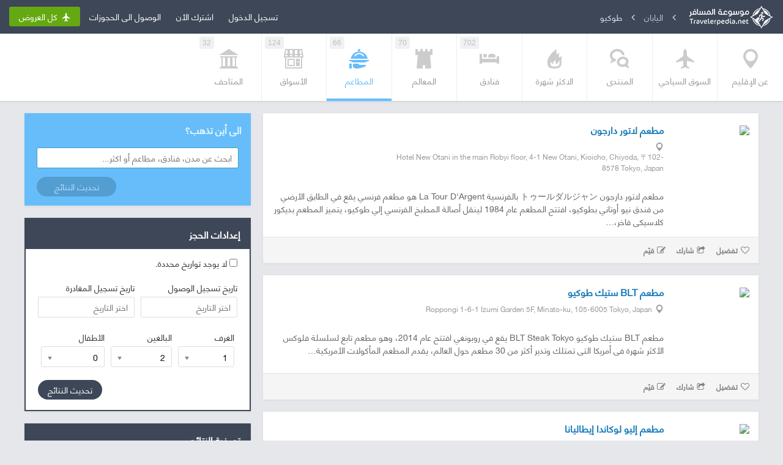

--- FILE ---
content_type: text/html; charset=UTF-8
request_url: https://www.travelerpedia.net/jp/region/tokyo-prefecture/restaurants
body_size: 7602
content:
<!DOCTYPE html>
<!--[if lt IE 7]>      <html class="no-js lt-ie9 lt-ie8 lt-ie7"> <![endif]-->
<!--[if IE 7]>         <html class="no-js lt-ie9 lt-ie8"> <![endif]-->
<!--[if IE 8]>         <html class="no-js lt-ie9"> <![endif]-->
<!--[if gt IE 8]><!--> <html
lang="ar"
prefix="og: http://ogp.me/ns# fb: http://ogp.me/ns/fb# booking_com: http://ogp.me/ns/fb/booking_com#"
class="noJS b_chrome b_chrome_37 supports_inline-block supports_flexbox_unprefixed supports_fontface"> <!--<![endif]-->
<head>
    <meta charset="utf-8">
    <meta http-equiv="X-UA-Compatible" content="IE=edge">
    <title>موسوعة المسافر دليل السياحة والسفر - Tokyo Prefecture - المطاعم</title>
	<meta property="og:title" content="موسوعة المسافر دليل السياحة والسفر - Tokyo Prefecture - المطاعم" />
    <meta name="viewport" content="width=device-width, initial-scale=1.0, maximum-scale=1.0, user-scalable=0">
	
	    <meta name="description" content="مستقبل السياحة يبدأ من موسوعة المسافر، مهتمنا توفير المعلومات السياحية للفنادق والمعالم والأسواق، بالإحداثيات لكل المسافرين العرب بكل سهولة." />
	<meta property="og:description" content="مستقبل السياحة يبدأ من موسوعة المسافر، مهتمنا توفير المعلومات السياحية للفنادق والمعالم والأسواق، بالإحداثيات لكل المسافرين العرب بكل سهولة." />
			<meta name="keywords" content="سكن، إقامة, فندق, الفنادق, عروض خاصة، باقات، أسعار مغرية، عطل نهاية الأسبوع، قضاء العطل في المدينة، صفقات, اقتصادي، رخيص، حسم، توفير" />
	<meta property="og:site_name" content="www.travelerpedia.net" />
	<link href="https://plus.google.com/107462130536530827114" rel="publisher" />

            <meta name="twitter:card" content="summary_large_image">
    <meta name="twitter:site" content="@TravelerPedia">
    <meta name="twitter:creator" content="@TravelerPedia">
    <meta name="twitter:title" content="موسوعة المسافر دليل السياحة والسفر - Tokyo Prefecture - المطاعم">
                
        <link rel="stylesheet" href="https://www.travelerpedia.net/css/frontend_full.css">
    <script>
        var vars = {
                        isAGuest: false,
        url: 'https://www.travelerpedia.net/',
        ajax: 'https://www.travelerpedia.net/ajax',
        router: null,
        token: '6c6cc3485ec05655d9029ff7fa582d57',
        is_home: 0,
        is_discussion: 0,
        upload_url: 'https://www.travelerpedia.net/attachments/upload',
        upload_swf: 'https://www.travelerpedia.net/js/Moxie.swf',
        upload_xap: 'https://www.travelerpedia.net/js/Moxie.xap',
        ac_ajax_reqs: new Array(),
        is_mobile: 0,
        slider_values_range: [],
        addthis_pubid: 'ra-52426f7f738d7650',
        filter_query: undefined,
        icon: 'https://www.travelerpedia.net/icons.svg#%icon%'
            };
    var i18n = {
        title: 'العنوان',
        searching: 'جاري البحث...',
        redirecting: 'جاري التحويل...',
        loading: 'جارى التحميل...',
        logging_out: 'جاري تسجيل الخروج...',
        no_more_than30_days: 'لا يمكن تحديد تاريخ مغادرة اكثر من 30 يوم.',
        posting: 'جاري النشر...',
        like: 'أعجبني',
        show_more: 'اظهار الكل (%s سطر)',
        show_less: 'اظهار اقل',
        read_full: 'قراءة المقال كاملاُ',
        loading_compare: 'جاري تحميل معلومات المقارنة...',
        max_compare_is_five: 'لا يمكن المقارنة بين اكثر من 5 فنادق في المرة الواحدة.',
        in_compare: 'في المقارنة',
        compare: 'مقارنة',
        upload_error: 'تأكد من رفع ملفات نوعها صور ومقاسها لا يزيد عن 30 ميجابايتس.',
        ok: 'حسناً',
        already_reviewed: 'لديك مراجعه بالفعل.',
        disc_title_exceeded_limit: 'عنوان المناقشة لا يمكن ان يتعدي الـ ٥٠ حرف.',
        distance_from_your_place: 'المسافة عن موقعك الحالى',
        images_title: "ملفات الصور",
        delete_photo: "حذف الصورة",
        deletePhoto: "حذف الصورة",
        waitForUploads: "رجاء إنتظار انتهاء رفع الملفات",
        chooseBkAccount: "اختر الحساب البنكي الذي قمت بالتحويل اليه",
        freeCancellation: "إلغاء مجاني",
        paymentUponArrival: "الدفع عند الوصول",
        startsFrom: "يبدأ من",
        insteadOf: "بدلاً من",
        edit: "تعديل",
        share: "شارك",
        submitReview: "قيّم",
        reviewDetails: "مراجعة التفاصيل"
    }
    </script>
    <script type="text/javascript" src="https://www.travelerpedia.net/js/frontend_vendor_modernizr-2.6.2.js%7Chead.js%7Cajax.js"></script>
</head>
<body class="body">
<div class="header-nav-wrap" data-0>
    <header>
    <div class="clearfix">
        <div class="lFloat logo"><a href="https://www.travelerpedia.net/"></a></div>
                <div class="breadcrumb inlineItems lFloat">
                    <div class="ii-item arrow"><span class="icon"><svg><use xlink:href="https://www.travelerpedia.net/icons.svg#angle-left"></use></svg></span></div>
            <div class="ii-item data" itemscope itemtype="http://data-vocabulary.org/Breadcrumb">
                                    <a href="https://www.travelerpedia.net/jp" itemprop="url"><span itemprop="title">اليابان</span></a>
                            </div>
                    <div class="ii-item arrow"><span class="icon"><svg><use xlink:href="https://www.travelerpedia.net/icons.svg#angle-left"></use></svg></span></div>
            <div class="ii-item data" itemscope itemtype="http://data-vocabulary.org/Breadcrumb">
                طوكيو            </div>
                </div>
                        <div class="usrNavList">
            <div class="unI dBtn tight" rel="dialog" data-size="s" data-dialog="login">
                <span class="username ml5"><span class="name">تسجيل الدخول</span></span>
            </div>
            <a href="https://www.travelerpedia.net/register" class="unI dBtn tight">
                <span class="username ml5"><span class="name">اشترك الأن</span></span>
            </a>
            <a href="https://www.travelerpedia.net/reservations/buyer" class="unI dBtn tight">
                <span class="username ml5"><span class="name">الوصول الى الحجوزات</span></span>
            </a>
	                    <div class="unI">
                <a class="dBtn clr-green" href="https://www.travelerpedia.net/browse/offers">
                    <span class="icon s14 mr3"><svg><use xlink:href="https://www.travelerpedia.net/icons.svg#airplane"></use></svg></span>
                    <span class="name">كل العروض</span>
                </a>
            </div>
        </div>
            </div>
</header>
    <nav id="contentNavWrap">
        <ul class="cn-list clearfix">
            <li class="cn-i about" onclick="window.location = 'https://www.travelerpedia.net/jp/region/tokyo-prefecture';"><div class="navItemCon"><span class="icon s32"><svg><use xlink:href="https://www.travelerpedia.net/icons.svg#location"></use></svg></span><span class="nam">عن الإقليم</span></div></li>
            <li class="cn-i shop" onclick="window.location = 'https://www.travelerpedia.net/jp/region/tokyo-prefecture/shop';"><div class="navItemCon"><span class="icon s32"><svg><use xlink:href="https://www.travelerpedia.net/icons.svg#airplane"></use></svg></span><span class="nam">السوق السياحي</span></div></li>
            <li class="cn-i discuss" onclick="window.location = 'https://www.travelerpedia.net/jp/region/tokyo-prefecture/discussion';"><div class="navItemCon"><span class="icon s32"><svg><use xlink:href="https://www.travelerpedia.net/icons.svg#disc"></use></svg></span><span class="nam">المنتدى</span></div></li>
            <li class="cn-i popular" onclick="window.location = 'https://www.travelerpedia.net/jp/region/tokyo-prefecture/popular';"><div class="navItemCon"><span class="icon s32"><svg><use xlink:href="https://www.travelerpedia.net/icons.svg#hot"></use></svg></span><span class="nam">الاكثر شهرة</span></div></li>
                                      <li class="cn-i itemThree hotels" onclick="window.location = 'https://www.travelerpedia.net/jp/region/tokyo-prefecture/hotels';"><div class="navItemCon"><span class="icon s32"><svg><use xlink:href="https://www.travelerpedia.net/icons.svg#hotel"></use></svg></span><span class="nam">فنادق</span><span class="totalEntries">702</span></div></li>
                                            <li class="cn-i tipTCBC  attractions" onclick="window.location = 'https://www.travelerpedia.net/jp/region/tokyo-prefecture/attractions';""><div class="navItemCon"><span class="icon s32"><svg><use xlink:href="https://www.travelerpedia.net/icons.svg#attraction"></use></svg></span><span class="nam">المعالم</span><span class="totalEntries">70</span></div></li>
                                                <li class="cn-i tipTCBC  restaurants active" onclick="window.location = 'https://www.travelerpedia.net/jp/region/tokyo-prefecture/restaurants';""><div class="navItemCon"><span class="icon s32"><svg><use xlink:href="https://www.travelerpedia.net/icons.svg#restaurant"></use></svg></span><span class="nam">المطاعم</span><span class="totalEntries">66</span></div></li>
                                                <li class="cn-i tipTCBC  itemThree markets" onclick="window.location = 'https://www.travelerpedia.net/jp/region/tokyo-prefecture/markets';""><div class="navItemCon"><span class="icon s32"><svg><use xlink:href="https://www.travelerpedia.net/icons.svg#market"></use></svg></span><span class="nam">الأسواق</span><span class="totalEntries">124</span></div></li>
                                                <li class="cn-i tipTCBC  museums" onclick="window.location = 'https://www.travelerpedia.net/jp/region/tokyo-prefecture/museums';""><div class="navItemCon"><span class="icon s32"><svg><use xlink:href="https://www.travelerpedia.net/icons.svg#museum"></use></svg></span><span class="nam">المتاحف</span><span class="totalEntries">32</span></div></li>
                                        </ul>
    </nav>
</div>
<div id="PageWrap" class="defaultPage clearfix" data-185-top>
<div class="row">
<div id="sidebar" class="rFloat">
    <div id="sidebar" class="rFloat">
    

<div class="sideSearchBlock">
    <h3 class="ssbTitle">الى أين تذهب؟</h3>
    <div class="ssbContent">
                <form id="hotel_search" method="POST">
            <input type="hidden" name="search_type" class="search_type" value="" />
            <input type="hidden" name="search_id" class="search_id" value="" />
            <table>
                <tbody>
                <tr>
                    <td colspan="2">
						<div class="searchInProgress dspn"></div>
                        <input id="lookup-world" id="searchText" type="text" name="term" value="" placeholder="ابحث عن مدن، فنادق، مطاعم أو اكثر...">
                    </td>
                </tr>
                <tr>
                    <td class="ssbSearchBtnWrap" colspan="2"><button type="submit" class="dBtn dBtn-rounded dBtn-darkBlue dBtn-minWidth disabled" disabled="disabled">تحديث النتائج</button></td>
                </tr>
                </tbody>
				<script>
				head.ready( function(){
					$('.datePickerInput, #noDateInput').change( function(){
						$('#hotel_search_settings .ssbSearchBtnWrap button').removeClass('disabled').removeAttr('disabled');
					});
				});
				</script>
        </form>
        </table>
    </div>
</div>



<div class="sidebarBlockWrap filterBar">
    <h3 class="blockTitle">إعدادات الحجز</h3>
    <div class="fboSection open">
        <div class="fboSectionContent">
            <div class="ssbContent-s2">
                <form id="hotel_search_settings" method="POST">
                    <input type="hidden" name="search_type" class="search_type" value="" />
                    <input type="hidden" name="search_id" class="search_id" value="" />
                <table>
                    <tbody>
                    <tr>
                        <td colspan="2"><div class="noDateCheckboxWrap"><input id="noDateInput" value="1" name="noDates" type="checkbox"> <label for="noDateInput">لا يوجد تواريخ محددة.</label></div></td>
                    </tr>
                    <tr class="input-daterange check_in_out_dates">
                        <td>
                            <label for="check_in_date">تاريخ تسجيل الوصول</label>
                            <input type="text" placeholder="اختر التاريخ" class="datePickerInput fromDate" name="check_in_date" id="check_in_date" value="">
                        </td>
                        <td>
                            <label for="check_out_date">تاريخ تسجيل المغادرة</label>
                            <input type="text" placeholder="اختر التاريخ" class="datePickerInput toDate" id="check_out_date" name="check_out_date" value="">
                        </td>
                    </tr>
                    <tr>
                        <td class="searchOptionsTableData" colspan="2">
                            <table>
                                <tr>
                                    <td>
                                        <label for="rooms">الغرف</label>
                                        <select name="rooms" id="rooms" data-type="fixed">
                                                                                            <option value="1" selected="selected">1</option>
                                                                                            <option value="2">2</option>
                                                                                            <option value="3">3</option>
                                                                                            <option value="4">4</option>
                                                                                            <option value="5">5</option>
                                                                                            <option value="6">6</option>
                                                                                            <option value="7">7</option>
                                                                                            <option value="8">8</option>
                                                                                            <option value="9">9</option>
                                                                                            <option value="10">10</option>
                                                                                            <option value="11">11</option>
                                                                                            <option value="12">12</option>
                                                                                            <option value="13">13</option>
                                                                                            <option value="14">14</option>
                                                                                            <option value="15">15</option>
                                                                                            <option value="16">16</option>
                                                                                            <option value="17">17</option>
                                                                                            <option value="18">18</option>
                                                                                            <option value="19">19</option>
                                                                                            <option value="20">20</option>
                                                                                            <option value="21">21</option>
                                                                                            <option value="22">22</option>
                                                                                            <option value="23">23</option>
                                                                                            <option value="24">24</option>
                                                                                            <option value="25">25</option>
                                                                                            <option value="26">26</option>
                                                                                            <option value="27">27</option>
                                                                                            <option value="28">28</option>
                                                                                            <option value="29">29</option>
                                                                                            <option value="30">30</option>
                                                                                    </select>
                                    </td>
                                    <td>
                                        <label for="adults">البالغين</label>
                                        <select id="adults" name="adults" data-type="fixed">
                                                                                            <option value="1">1</option>
                                                                                            <option value="2" selected="selected">2</option>
                                                                                            <option value="3">3</option>
                                                                                            <option value="4">4</option>
                                                                                            <option value="5">5</option>
                                                                                            <option value="6">6</option>
                                                                                            <option value="7">7</option>
                                                                                            <option value="8">8</option>
                                                                                            <option value="9">9</option>
                                                                                            <option value="10">10</option>
                                                                                            <option value="11">11</option>
                                                                                            <option value="12">12</option>
                                                                                            <option value="13">13</option>
                                                                                            <option value="14">14</option>
                                                                                            <option value="15">15</option>
                                                                                            <option value="16">16</option>
                                                                                            <option value="17">17</option>
                                                                                            <option value="18">18</option>
                                                                                            <option value="19">19</option>
                                                                                            <option value="20">20</option>
                                                                                            <option value="21">21</option>
                                                                                            <option value="22">22</option>
                                                                                            <option value="23">23</option>
                                                                                            <option value="24">24</option>
                                                                                            <option value="25">25</option>
                                                                                            <option value="26">26</option>
                                                                                            <option value="27">27</option>
                                                                                            <option value="28">28</option>
                                                                                            <option value="29">29</option>
                                                                                            <option value="30">30</option>
                                                                                    </select>
                                    </td>
                                    <td>
                                        <label for="children">الأطفال</label>
                                        <select name="children" id="children" data-type="fixed">
                                                                                            <option value="0" selected="selected">0</option>
                                                                                            <option value="1">1</option>
                                                                                            <option value="2">2</option>
                                                                                            <option value="3">3</option>
                                                                                            <option value="4">4</option>
                                                                                            <option value="5">5</option>
                                                                                            <option value="6">6</option>
                                                                                            <option value="7">7</option>
                                                                                            <option value="8">8</option>
                                                                                            <option value="9">9</option>
                                                                                            <option value="10">10</option>
                                                                                            <option value="11">11</option>
                                                                                            <option value="12">12</option>
                                                                                            <option value="13">13</option>
                                                                                            <option value="14">14</option>
                                                                                            <option value="15">15</option>
                                                                                            <option value="16">16</option>
                                                                                            <option value="17">17</option>
                                                                                            <option value="18">18</option>
                                                                                            <option value="19">19</option>
                                                                                            <option value="20">20</option>
                                                                                            <option value="21">21</option>
                                                                                            <option value="22">22</option>
                                                                                            <option value="23">23</option>
                                                                                            <option value="24">24</option>
                                                                                            <option value="25">25</option>
                                                                                            <option value="26">26</option>
                                                                                            <option value="27">27</option>
                                                                                            <option value="28">28</option>
                                                                                            <option value="29">29</option>
                                                                                            <option value="30">30</option>
                                                                                    </select>
                                    </td>
                                </tr>
                            </table>
                        </td>
                    </tr>
                    <tr>
                        <td class="ssbSearchBtnWrap" colspan="2"><button type="submit" class="dBtn clr-primary dBtn-rounded disabled rFloat" disabled="disabled">تحديث النتائج</button></td>
                    </tr>
                    </tbody>
                </table>
            </div>
            </form>
        </div>
    </div>
</div>



                <div class="sidebarBlockWrap filterBar">
                <h3 class="blockTitle">تصفية النتائج</h3>
                                <div class="fboSection open">
                    <div class="fboSectionTitle"><span class="nam">نوع المطعم</span></div>
                    <div class="fboSectionContent">
                                                    <ul class="fboSectionContentCheckboxList">
                                                                <li>
                                    <span><input id="locations_filter_6_0" class="filter_input_trigger" type="checkbox" name="filter[Restrunte_type][]" onchange="update_filter('Restrunte_type', this);" value="0"><label for="locations_filter_6_0">مقهى</label></span>
                                    <span class="count">0</span>
                                </li>
                                                                <li>
                                    <span><input id="locations_filter_6_1" class="filter_input_trigger" type="checkbox" name="filter[Restrunte_type][]" onchange="update_filter('Restrunte_type', this);" value="1"><label for="locations_filter_6_1">أمريكي</label></span>
                                    <span class="count">0</span>
                                </li>
                                                                <li>
                                    <span><input id="locations_filter_6_2" class="filter_input_trigger" type="checkbox" name="filter[Restrunte_type][]" onchange="update_filter('Restrunte_type', this);" value="2"><label for="locations_filter_6_2">أوروبي</label></span>
                                    <span class="count">0</span>
                                </li>
                                                                <li>
                                    <span><input id="locations_filter_6_3" class="filter_input_trigger" type="checkbox" name="filter[Restrunte_type][]" onchange="update_filter('Restrunte_type', this);" value="3"><label for="locations_filter_6_3">إيطالي</label></span>
                                    <span class="count">0</span>
                                </li>
                                                                <li>
                                    <span><input id="locations_filter_6_4" class="filter_input_trigger" type="checkbox" name="filter[Restrunte_type][]" onchange="update_filter('Restrunte_type', this);" value="4"><label for="locations_filter_6_4">اندونيسي</label></span>
                                    <span class="count">0</span>
                                </li>
                                                                <li>
                                    <span><input id="locations_filter_6_5" class="filter_input_trigger" type="checkbox" name="filter[Restrunte_type][]" onchange="update_filter('Restrunte_type', this);" value="5"><label for="locations_filter_6_5">بحري</label></span>
                                    <span class="count">0</span>
                                </li>
                                                                <li>
                                    <span><input id="locations_filter_6_6" class="filter_input_trigger" type="checkbox" name="filter[Restrunte_type][]" onchange="update_filter('Restrunte_type', this);" value="6"><label for="locations_filter_6_6">تايلاندي</label></span>
                                    <span class="count">0</span>
                                </li>
                                                                <li>
                                    <span><input id="locations_filter_6_7" class="filter_input_trigger" type="checkbox" name="filter[Restrunte_type][]" onchange="update_filter('Restrunte_type', this);" value="7"><label for="locations_filter_6_7">تركي</label></span>
                                    <span class="count">0</span>
                                </li>
                                                                <li>
                                    <span><input id="locations_filter_6_8" class="filter_input_trigger" type="checkbox" name="filter[Restrunte_type][]" onchange="update_filter('Restrunte_type', this);" value="8"><label for="locations_filter_6_8">خليجي</label></span>
                                    <span class="count">0</span>
                                </li>
                                                                <li>
                                    <span><input id="locations_filter_6_9" class="filter_input_trigger" type="checkbox" name="filter[Restrunte_type][]" onchange="update_filter('Restrunte_type', this);" value="9"><label for="locations_filter_6_9">صيني</label></span>
                                    <span class="count">0</span>
                                </li>
                                                                <li>
                                    <span><input id="locations_filter_6_10" class="filter_input_trigger" type="checkbox" name="filter[Restrunte_type][]" onchange="update_filter('Restrunte_type', this);" value="10"><label for="locations_filter_6_10">لبناني</label></span>
                                    <span class="count">0</span>
                                </li>
                                                                <li>
                                    <span><input id="locations_filter_6_11" class="filter_input_trigger" type="checkbox" name="filter[Restrunte_type][]" onchange="update_filter('Restrunte_type', this);" value="11"><label for="locations_filter_6_11">مصري</label></span>
                                    <span class="count">0</span>
                                </li>
                                                                <li>
                                    <span><input id="locations_filter_6_12" class="filter_input_trigger" type="checkbox" name="filter[Restrunte_type][]" onchange="update_filter('Restrunte_type', this);" value="12"><label for="locations_filter_6_12">مغربي</label></span>
                                    <span class="count">0</span>
                                </li>
                                                                <li>
                                    <span><input id="locations_filter_6_13" class="filter_input_trigger" type="checkbox" name="filter[Restrunte_type][]" onchange="update_filter('Restrunte_type', this);" value="13"><label for="locations_filter_6_13">مكسيكي</label></span>
                                    <span class="count">0</span>
                                </li>
                                                                <li>
                                    <span><input id="locations_filter_6_14" class="filter_input_trigger" type="checkbox" name="filter[Restrunte_type][]" onchange="update_filter('Restrunte_type', this);" value="14"><label for="locations_filter_6_14">منطقة البحر المتوسط</label></span>
                                    <span class="count">0</span>
                                </li>
                                                                <li>
                                    <span><input id="locations_filter_6_15" class="filter_input_trigger" type="checkbox" name="filter[Restrunte_type][]" onchange="update_filter('Restrunte_type', this);" value="15"><label for="locations_filter_6_15">فرنسي</label></span>
                                    <span class="count">0</span>
                                </li>
                                                                <li>
                                    <span><input id="locations_filter_6_16" class="filter_input_trigger" type="checkbox" name="filter[Restrunte_type][]" onchange="update_filter('Restrunte_type', this);" value="16"><label for="locations_filter_6_16">هندي</label></span>
                                    <span class="count">0</span>
                                </li>
                                                                <li>
                                    <span><input id="locations_filter_6_17" class="filter_input_trigger" type="checkbox" name="filter[Restrunte_type][]" onchange="update_filter('Restrunte_type', this);" value="17"><label for="locations_filter_6_17">ياباني</label></span>
                                    <span class="count">0</span>
                                </li>
                                                                <li>
                                    <span><input id="locations_filter_6_18" class="filter_input_trigger" type="checkbox" name="filter[Restrunte_type][]" onchange="update_filter('Restrunte_type', this);" value="18"><label for="locations_filter_6_18">أخرى</label></span>
                                    <span class="count">0</span>
                                </li>
                                                            </ul>
                        
                    </div>
                </div>
                            </div>
            <script>
                function update_filter( filter_key, elem ){
                    jQuery('body').removeClass('noMoreResults loading');
                    jQuery('.locations_list').empty();
                    var filter_query = '';

                    if( jQuery( elem ).is("input[type=checkbox]") ){
                        var input = jQuery('input[name="filter[' + filter_key + '][]"]:checked');
                        var filter_values = new Array();

                        jQuery.each( input, function(){
                            filter_values[filter_values.length] = jQuery( this ).val();
                        });

                        filter_query += 'filter[' + filter_key + ']=' + (filter_values.join(',')) + '&';
                    } else if( jQuery( elem ).is("input[type=radio]") ){
                        var input = jQuery('input[name="filter[' + filter_key + ']"]:checked');
                        filter_query += 'filter[' + filter_key + ']=' + (jQuery( input ).val()) + '&';
                    } else if( jQuery( elem ).is("select[multiple]") ){
                        var filter_values = new Array();

                        jQuery.each( jQuery('option:selected', elem), function(){
                            filter_values[filter_values.length] = jQuery( this ).val();
                        });

                        filter_query += 'filter[' + filter_key + ']=' + (filter_values.join(',')) + '&';
                    } else if( jQuery( elem ).is("select") ){
                        var input = jQuery('option:selected', elem);
                        filter_query += 'filter[' + filter_key + ']=' + (jQuery( input ).val()) + '&';
                    }

                    vars.filter_query = filter_query;

                    __loadmore( true, filter_query );
                }
            </script>
            



    



<div class="sidebarFooter">
        <div class="links">
                    <a href="https://www.travelerpedia.net/page/about-us">من نحن</a> ·                     <a href="https://www.travelerpedia.net/page/trems">شروط الإستخدام</a> ·                     <a href="https://www.travelerpedia.net/page/contact-us">اتصل بنا Contact us</a> ·                     <a href="https://www.travelerpedia.net/page/faq">أسئلة متكررة</a> ·                     <a href="https://www.travelerpedia.net/page/addplaces">أضف مكان Add place</a> ·                     <a href="https://www.travelerpedia.net/page/customer-service">خدمة العملاء</a>                · <a href="https://www.travelerpedia.net/effective-users">المستخدمين الأكثر تأثيراً</a>
    </div>
    	<p>&copy; 2025 كافة الحقوق محفوظة لموسوعة المسافر.</p>
</div>
</div></div>
<div id="mainContentWrap">
    <div id="mainContent" class="clearfix">
        <div id="mainContentInner" class="lFloat">
            <div class="blockHeadWrap clearfix dspn">
                <h3 class="blockTitle">عرض <span class="total_count">0</span> المطاعم فى </span></h3>
                <div class="blockHeadOptions rFloat">
                    <div class="blockHeadOptionsField">
                        <span class="nam">ترتيب</span>
                        <span>
                            <select name="sort">
                                <option value="recommended">مستحسن</option>
                                <option value="recent">الأحدث</option>
                                <option value="highest-rated">الأعلى تقيماً</option>
                                <option value="lowest-rated">الأقل تقييماً</option>
                            </select>
                        </span>
                    </div>
                </div>
            </div>
            <script>
				var limit = 25;
                function __loadmore( first_load, filter_query ){
                    var offset = jQuery('#cityLocations .locations_list li.defItem').length;
                    var sort = jQuery('select[name=sort] option:selected').val();
					
					var noResultsCallback = undefined;
					var resultsCallback = undefined;

					
					if( typeof first_load != 'undefined' ){
						noResultsCallback = function(){
						};
						resultsCallback = function(){
							$('#mainContentInner .blockHeadWrap').show();
							if( jQuery('#cityLocations .locations_list li.defItem').length < limit ){
								jQuery('body').addClass('noMoreResults');
							}
						}
					}

                    if( typeof filter_query == 'undefined' ){
//                        filter_query = "";
                    }

                                        va.loop_locations(
						'restaurants', 
						jQuery('#cityLocations'),
						offset, 
						limit,
						sort, 
						true,
						'region|4720',
             'jp',
						false,
						noResultsCallback,
						resultsCallback,
                        filter_query,
                      false
					);
                    return false;
                }
                head.ready( function(){
                    __loadmore( true );
                    jQuery(window).scroll(function() {
                        if( (jQuery(window).scrollTop() + jQuery(window).height()) >= jQuery(document).height()-1000) {
                            __loadmore();
                        }
                    });
                    jQuery('select[name=sort]').change( function(){
                        jQuery('body').removeClass('noMoreResults');
                        jQuery('.locations_list').empty();
                        __loadmore();
                    });
                });
            </script>
            <div id="cityLocations">
                <ul class="defaultEntriesLoopList style2 locations_list"></ul>
                <div class="defItem loadingContent loopingLoading loading dspn"></div>
                <div class="defItem loadmore loadmorebtn dspn"><a href="#" class="dBtn dBtn-rounded dBtn-darkBlueLevel2" onclick="__loadmore(); return false;">تحميل المزيد</a></div>
                <div class="defItem loadmore addLocation dspn"><a href="https://www.travelerpedia.net/submit-place?type=restaurants" class="dBtn dBtn-rounded clr-primary">Add place to </a></div>
            </div>
        </div>
    </div>
</div></div>
</div>
<script>
head.js('https://www.travelerpedia.net/js/frontend_vendor.js', function(){
    NProgress.configure({ showSpinner: false });
    
                        
    $.fn.datepicker.dates['ar'] = {
        days: ["الأحد", "الاثنين", "الثلاثاء", "الأربعاء", "الخميس", "الجمعة", "السبت", "الأحد"],
        daysShort: ["أحد", "اثنين", "ثلاثاء", "أربعاء", "خميس", "جمعة", "سبت", "أحد"],
        daysMin: ["ح", "ن", "ث", "ع", "خ", "ج", "س", "ح"],
        months: ["يناير", "فبراير", "مارس", "أبريل", "مايو", "يونيو", "يوليو", "أغسطس", "سبتمبر", "أكتوبر", "نوفمبر", "ديسمبر"],
        monthsShort: ["يناير", "فبراير", "مارس", "أبريل", "مايو", "يونيو", "يوليو", "أغسطس", "سبتمبر", "أكتوبر", "نوفمبر", "ديسمبر"],
        today: "هذا اليوم",
        rtl: true,
        autoclose: true,
        todayHighlight: true,
        format: 'yyyy-mm-dd',
        toggleActive: true
    };
});
    head.js('https://www.travelerpedia.net/js/form.js');
    head.js('https://www.travelerpedia.net/js/frontend-va.js?0.2');
    head.js('https://www.travelerpedia.net/js/frontend_main.js');
    head.js('https://www.travelerpedia.net/js/search.js%7Cfrontend_autosize.js%7Cspin.js%7Cfrontend_cookie.js%7Cfrontend_compare.js%7Cfrontend_links.js%7Cfrontend_GPSCoordinate.js%7Cfrontend_GPSCoordinateSet.js');
head.js('https://www.travelerpedia.net/js/frontend_royalslider.min.js');
</script>
    <script>head.js('https://www.travelerpedia.net/js/frontend_skrollr.js');</script>
    <script>
        head.ready( function(){
            var s = skrollr.init({
                forceHeight: false,
                smoothScrolling: true,
                smoothScrollingDuration: 200
            });
        });
    </script>
<script src="https://maps.googleapis.com/maps/api/js?key=AIzaSyCMuMk-DLITXimlZj2SZPW0HZjSBBK2WnQ&sensor=false"></script>
<script src="https://googlemaps.github.io/js-marker-clusterer/src/markerclusterer.js"></script>
<script>
head.ready( function(){
    $.extend(true, $.magnificPopup.defaults, {
        tClose: 'اغلاق',
        tLoading: 'جارى التحميل...',
        gallery: {
            tPrev: 'السابق (مفتاح السهم الأيسر)',
            tNext: 'التالي (مفتاح السهم الأيمن)',
            tCounter: '%curr% من %total%'
        },
        image: {
            tError: 'غير قادر على تحميل <a href="%url%">الصورة</a>.'
        },
        ajax: {
            tError: 'غير قادر على تحميل <a href="%url%">المحتوى</a>.'
        }
    });
});
</script>
<script type="text/javascript" src="//s7.addthis.com/js/300/addthis_widget.js#async=1"></script>
<script>
    var addthis_config = addthis_config||{};
    addthis_config.pubid = vars.addthis_pubid;
</script>
<script>
    (function(i,s,o,g,r,a,m){i['GoogleAnalyticsObject']=r;i[r]=i[r]||function(){
            (i[r].q=i[r].q||[]).push(arguments)},i[r].l=1*new Date();a=s.createElement(o),
        m=s.getElementsByTagName(o)[0];a.async=1;a.src=g;m.parentNode.insertBefore(a,m)
    })(window,document,'script','//www.google-analytics.com/analytics.js','ga');
    ga('create', 'UA-6531380-2', 'auto');
    ga('send', 'pageview');
</script>
</body>
</html>

--- FILE ---
content_type: text/html; charset=UTF-8
request_url: https://www.travelerpedia.net/ajax?__token=6c6cc3485ec05655d9029ff7fa582d57&action=locations&section=looping&isOwner=false&offset=0&limit=25&orderby=recommended&city_id=region|4720&countrycode=jp&type=restaurants&undefined
body_size: 7858
content:
{"payload":{"status":"results","text":{"write_a_comment":"\u0627\u0643\u062a\u0628 \u062a\u0639\u0644\u064a\u0642","like":"\u0623\u0639\u062c\u0628\u0646\u064a","favorite":"\u0645\u0641\u0636\u0644","share":"\u0634\u0627\u0631\u0643","comment":"\u062a\u0639\u0644\u064a\u0642","view_more_comments":"\u0627\u0633\u062a\u0639\u0631\u0627\u0636 \u0627\u0644\u0645\u0632\u064a\u062f \u0645\u0646 \u0627\u0644\u062a\u0639\u0644\u064a\u0642\u0627\u062a","showing_of_comments":"<span class=\"comments_showing\">0<\/span> \u0645\u0646 <span class=\"comments_count_total\">0<\/span>","was_review_helpful":"\u0647\u0644 \u0647\u0630\u0647 \u0627\u0644\u0645\u0631\u0627\u062c\u0639\u0629 \u0645\u0641\u064a\u062f\u0629\u061f","review_rate_stat":"<strong>{vote_up_amount}<\/strong> \u0645\u0646 <strong>{total_votes}<\/strong> \u0634\u062e\u0635\u0627\u064b \u0648\u062c\u062f\u0648 \u0647\u0630\u0647 \u0627\u0644\u0645\u0631\u0627\u062c\u0639\u0629 \u0645\u0641\u064a\u062f\u0629.","yes":"\u0646\u0639\u0645","no":"\u0644\u0627","inappropriate_review":"\u0645\u0631\u0627\u062c\u0639\u0629 \u063a\u064a\u0631 \u0645\u0646\u0627\u0633\u0628\u0629\u061f","thanks_for_vote":"\u0634\u0643\u0631\u0627\u064b \u0644\u0644\u062a\u0642\u064a\u064a\u0645","you_already_voted":"\u0644\u0642\u062f \u0642\u0645\u062a \u0628\u0627\u0644\u062a\u0642\u064a\u064a\u0645 \u0628\u0627\u0644\u0641\u0639\u0644.","loading_vote":"\u062c\u0627\u0631\u0649 \u0627\u0644\u062a\u062d\u0645\u064a\u0644...","no_rooms":"\u0644\u0627 \u064a\u0648\u062c\u062f \u063a\u0631\u0641 \u0645\u062a\u0648\u0641\u0631\u0629","show_map":"\u0627\u0638\u0647\u0627\u0631 \u0627\u0644\u062e\u0631\u064a\u0637\u0629","compare":"\u0645\u0642\u0627\u0631\u0646\u0629","submit_review":"\u0642\u064a\u0651\u0645","remove_activity":"\u0627\u0632\u0627\u0644\u0629 \u0627\u0644\u0641\u0639\u0627\u0644\u064a\u0629","permalink":"\u0627\u0644\u0631\u0627\u0628\u0637 \u0627\u0644\u062f\u0627\u0626\u0645","trending":"\u0646\u0634\u0637"},"locations":[{"location_id":"4583","location_type":"restaurants","url":"https:\/\/www.travelerpedia.net\/jp\/city\/%d8%b7%d9%88%d9%83%d9%8a%d9%88:%d8%b7%d9%88%d9%83%d9%8a%d9%88\/restaurants\/%d9%85%d8%b7%d8%b9%d9%85-%d9%84%d8%a7%d8%aa%d9%88%d8%b1-%d8%af%d8%a7%d8%b1%d8%ac%d9%88%d9%86-%e3%83%88%e3%82%a5%e3%83%bc%e3%83%ab%e3%83%80%e3%83%ab%e3%82%b8%e3%83%a3%e3%83%b3","thumbnail":"https:\/\/www.travelerpedia.net\/attachments\/view\/Oj5gH?size=150x150","name":"\u0645\u0637\u0639\u0645 \u0644\u0627\u062a\u0648\u0631 \u062f\u0627\u0631\u062c\u0648\u0646","address":"Hotel New Otani in the main Robyi floor, 4-1 New Otani, Kioicho, Chiyoda, \u3012102-8578 Tokyo, Japan","location":"35.680558,139.734174","description":"\u0645\u0637\u0639\u0645 \u0644\u0627\u062a\u0648\u0631 \u062f\u0627\u0631\u062c\u0648\u0646 \u30c8\u30a5\u30fc\u30eb\u30c0\u30eb\u30b8\u30e3\u30f3 \u0628\u0627\u0644\u0641\u0631\u0646\u0633\u064a\u0629 \u202aLa Tour D'Argent\u202c\u202c \u0647\u0648 \u0645\u0637\u0639\u0645 \u0641\u0631\u0646\u0633\u064a \u064a\u0642\u0639 \u0641\u064a \u0627\u0644\u0637\u0627\u0628\u0642 \u0627\u0644\u0623\u0631\u0636\u064a \u0645\u0646 \u0641\u0646\u062f\u0642 \u0646\u064a\u0648 \u0623\u0648\u062a\u0627\u0646\u064a \u0628\u0637\u0648\u0643\u064a\u0648\u060c \u0627\u0641\u062a\u062a\u062d \u0627\u0644\u0645\u0637\u0639\u0645 \u0639\u0627\u0645 1984 \u0644\u064a\u0646\u0642\u0644 \u0623\u0635\u0627\u0644\u0629 \u0627\u0644\u0645\u0637\u0628\u062e \u0627\u0644\u0641\u0631\u0646\u0633\u064a \u0625\u0644\u064a \u0637\u0648\u0643\u064a\u0648\u060c \u064a\u062a\u0645\u064a\u0632 \u0627\u0644\u0645\u0637\u0639\u0645 \u0628\u062f\u064a\u0643\u0648\u0631 \u0643\u0644\u0627\u0633\u064a\u0643\u064a \u0641\u0627\u062e\u0631\u060c&#8230;","review_html":"","reviews_text":"\u0644\u0627 \u064a\u0648\u062c\u062f \u0645\u0631\u0627\u062c\u0639\u0627\u062a","wishlist_button":"<span class=\"wishlistBtn rFloat\" id=\"wishlist_restaurants_4583\" rel=\"dialog\" data-dialog=\"add_to_wishlist\" data-size=\"small\" data-query=\"sid=restaurants&iid=4583\"><span class=\"icon s14\">\r\n                        <svg><use xlink:href=\"https:\/\/www.travelerpedia.net\/icons.svg#heart-o-s14\"><\/use><\/svg>\r\n                    <\/span><span class=\"data\">\u062a\u0641\u0636\u064a\u0644<\/span><\/span>","did_i_review":false,"trending":false,"isOwner":false,"ownerStatus":""},{"location_id":"4786","location_type":"restaurants","url":"https:\/\/www.travelerpedia.net\/jp\/city\/%d8%b7%d9%88%d9%83%d9%8a%d9%88:%d8%b7%d9%88%d9%83%d9%8a%d9%88\/restaurants\/%d9%85%d8%b7%d8%b9%d9%85-blt-%d8%b3%d8%aa%d9%8a%d9%83-%d8%b7%d9%88%d9%83%d9%8a%d9%88-blt-steak-tokyo%e2%80%8e%e2%80%8f","thumbnail":"https:\/\/www.travelerpedia.net\/attachments\/view\/OXkxY?size=150x150","name":"\u0645\u0637\u0639\u0645 BLT \u0633\u062a\u064a\u0643 \u0637\u0648\u0643\u064a\u0648","address":" Roppongi 1-6-1 Izumi Garden 5F, Minato-ku, 105-6005 Tokyo, Japan ","location":"35.664593,139.739277","description":"\u0645\u0637\u0639\u0645 BLT \u0633\u062a\u064a\u0643 \u0637\u0648\u0643\u064a\u0648 BLT Steak Tokyo&lrm;&rlm; \u064a\u0642\u0639 \u0641\u064a \u0631\u0648\u0628\u0648\u0646\u063a\u064a \u0627\u0641\u062a\u062a\u062d \u0639\u0627\u0645 2014\u060c \u0648\u0647\u0648 \u0645\u0637\u0639\u0645 \u062a\u0627\u0628\u0639 \u0644\u0633\u0644\u0633\u0644\u0629 \u0641\u0644\u0648\u0643\u0633 \u0627\u0644\u0623\u0643\u062b\u0631 \u0634\u0647\u0631\u0629 \u0641\u064a \u0623\u0645\u0631\u064a\u0643\u0627 \u0627\u0644\u062a\u064a \u062a\u0645\u062a\u0644\u0643 \u0648\u062a\u062f\u064a\u0631 \u0623\u0643\u062b\u0631 \u0645\u0646 30 \u0645\u0637\u0639\u0645 \u062d\u0648\u0644 \u0627\u0644\u0639\u0627\u0644\u0645\u060c \u064a\u0642\u062f\u0645 \u0627\u0644\u0645\u0637\u0639\u0645 \u0627\u0644\u0645\u0623\u0643\u0648\u0644\u0627\u062a \u0627\u0644\u0623\u0645\u0631\u064a\u0643\u064a\u0629&#8230;","review_html":"","reviews_text":"\u0644\u0627 \u064a\u0648\u062c\u062f \u0645\u0631\u0627\u062c\u0639\u0627\u062a","wishlist_button":"<span class=\"wishlistBtn rFloat\" id=\"wishlist_restaurants_4786\" rel=\"dialog\" data-dialog=\"add_to_wishlist\" data-size=\"small\" data-query=\"sid=restaurants&iid=4786\"><span class=\"icon s14\">\r\n                        <svg><use xlink:href=\"https:\/\/www.travelerpedia.net\/icons.svg#heart-o-s14\"><\/use><\/svg>\r\n                    <\/span><span class=\"data\">\u062a\u0641\u0636\u064a\u0644<\/span><\/span>","did_i_review":false,"trending":false,"isOwner":false,"ownerStatus":""},{"location_id":"4582","location_type":"restaurants","url":"https:\/\/www.travelerpedia.net\/jp\/city\/%d8%b7%d9%88%d9%83%d9%8a%d9%88:%d8%b7%d9%88%d9%83%d9%8a%d9%88\/restaurants\/%d9%85%d8%b7%d8%b9%d9%85-%d8%a5%d9%84%d9%8a%d9%88-%d9%84%d9%88%d9%83%d8%a7%d9%86%d8%af%d8%a7-%d8%a5%d9%8a%d8%b7%d8%a7%d9%84%d9%8a%d8%a7%d9%86%d8%a7-elio-locanda-italiana%e2%80%ac-restaurant","thumbnail":"https:\/\/www.travelerpedia.net\/attachments\/view\/2MdXJ?size=150x150","name":"\u0645\u0637\u0639\u0645 \u0625\u0644\u064a\u0648 \u0644\u0648\u0643\u0627\u0646\u062f\u0627 \u0625\u064a\u0637\u0627\u0644\u064a\u0627\u0646\u0627","address":"2-5-2,Koujimachi, Chiyoda-ku ,\u3012102-0083 Tokyo, Japan","location":"35.683398,139.740611","description":"\u0645\u0637\u0639\u0645 \u0625\u0644\u064a\u0648 \u0644\u0648\u0643\u0627\u0646\u062f\u0627 \u0625\u064a\u0637\u0627\u0644\u064a\u0627\u0646\u0627 Elio Locanda Italiana\u202c Restaurant \u0647\u0648 \u0645\u0646 \u0623\u0634\u0647\u0631 \u0627\u0644\u0645\u0637\u0627\u0639\u0645 \u0627\u0644\u0625\u064a\u0637\u0627\u0644\u064a\u0629 \u0641\u064a \u0637\u0648\u0643\u064a\u0648 \u0627\u0641\u062a\u062a\u062d \u0641\u064a \u0646\u0648\u0641\u0645\u0628\u0631 \u0639\u0627\u0645 1996\u060c \u0648\u062d\u0635\u0644 \u0627\u0644\u0645\u0637\u0639\u0645 \u0639\u0644\u0649 \u0627\u0644\u0639\u062f\u064a\u062f \u0645\u0646 \u0627\u0644\u062c\u0648\u0627\u0626\u0632 \u0645\u0646\u0647\u0627 Italian Restaurants Overseas Award \u0645\u0646 \u0627\u0644\u062d\u0643\u0648\u0645\u0629 \u0627\u0644\u0625\u064a\u0637\u0627\u0644\u064a\u0629\u060c \u0648\u062c\u0627\u0626\u0632\u0629&#8230;","review_html":"","reviews_text":"\u0644\u0627 \u064a\u0648\u062c\u062f \u0645\u0631\u0627\u062c\u0639\u0627\u062a","wishlist_button":"<span class=\"wishlistBtn rFloat\" id=\"wishlist_restaurants_4582\" rel=\"dialog\" data-dialog=\"add_to_wishlist\" data-size=\"small\" data-query=\"sid=restaurants&iid=4582\"><span class=\"icon s14\">\r\n                        <svg><use xlink:href=\"https:\/\/www.travelerpedia.net\/icons.svg#heart-o-s14\"><\/use><\/svg>\r\n                    <\/span><span class=\"data\">\u062a\u0641\u0636\u064a\u0644<\/span><\/span>","did_i_review":false,"trending":false,"isOwner":false,"ownerStatus":""},{"location_id":"4581","location_type":"restaurants","url":"https:\/\/www.travelerpedia.net\/jp\/city\/%d8%b7%d9%88%d9%83%d9%8a%d9%88:%d8%b7%d9%88%d9%83%d9%8a%d9%88\/restaurants\/%d9%85%d8%b7%d8%b9%d9%85-%d8%a3%d9%88%d9%85%d9%88%d8%aa%d9%8a%d8%b3%d8%a7%d9%86%d8%af%d9%88-%d8%a7%d9%88%d9%83%d8%a7%d9%8a-%d8%aa%d9%8a-%e8%a1%a8%e5%8f%82%e9%81%93%e3%81%86%e3%81%8b%e3%81%84","thumbnail":"https:\/\/www.travelerpedia.net\/attachments\/view\/udd0R?size=150x150","name":"\u0645\u0637\u0639\u0645 \u0623\u0648\u0645\u0648\u062a\u064a\u0633\u0627\u0646\u062f\u0648 \u0627\u0648\u0643\u0627\u064a \u062a\u064a","address":"5-10-1 OMOTESANDO-GYRE 5F, Jingu-mae, Shibuya-ku, 150-0001 Tokyo, Japan","location":" 35.667404,139.706767","description":"\u064a\u0642\u0639 \u0645\u0637\u0639\u0645 \u0623\u0648\u0645\u0648\u062a\u064a\u0633\u0627\u0646\u062f\u0648 \u0627\u0648\u0643\u0627\u064a \u062a\u064a \u8868\u53c2\u9053\u3046\u304b\u3044\u4ead \u0641\u064a \u0627\u0644\u0637\u0627\u0628\u0642 \u0627\u0644\u0639\u0644\u0648\u064a \u0645\u0646 \u0645\u0628\u0646\u064a \u0634\u0627\u0646\u064a\u0644 \u0641\u064a \u0623\u0648\u0645\u0648\u062a\u064a\u0633\u0627\u0646\u062f\u0648\u060c \u064a\u0642\u062f\u0645 \u0627\u0644\u0645\u0637\u0639\u0645 \u0627\u0644\u0645\u0623\u0643\u0648\u0644\u0627\u062a \u0627\u0644\u064a\u0627\u0628\u0627\u0646\u064a\u0629 \u0648\u0644\u062d\u0645 \u0627\u0644\u0628\u0642\u0631 \u0627\u0644\u0623\u0633\u0648\u062f \u0648\u0627\u0644\u0645\u0623\u0643\u0648\u0644\u0627\u062a \u0627\u0644\u0628\u062d\u0631\u064a\u0629\u060c \u064a\u0648\u062c\u062f \u0628\u0627\u0644\u0645\u0637\u0639\u0645 \u063a\u0631\u0641 \u062e\u0627\u0635\u0629 \u0644\u062a\u0646\u0627\u0648\u0644 \u0627\u0644\u0634\u0627\u064a \u0648\u0627\u0644\u0642\u0647\u0648\u0629 \u0648\u0627\u0644\u062d\u0644\u0648\u064a\u0627\u062a\u060c \u062f\u064a\u0643\u0648\u0631 \u0627\u0644\u0645\u0637\u0639\u0645 \u0639\u0628\u0627\u0631\u0629 \u0639\u0646&#8230;","review_html":"","reviews_text":"\u0644\u0627 \u064a\u0648\u062c\u062f \u0645\u0631\u0627\u062c\u0639\u0627\u062a","wishlist_button":"<span class=\"wishlistBtn rFloat\" id=\"wishlist_restaurants_4581\" rel=\"dialog\" data-dialog=\"add_to_wishlist\" data-size=\"small\" data-query=\"sid=restaurants&iid=4581\"><span class=\"icon s14\">\r\n                        <svg><use xlink:href=\"https:\/\/www.travelerpedia.net\/icons.svg#heart-o-s14\"><\/use><\/svg>\r\n                    <\/span><span class=\"data\">\u062a\u0641\u0636\u064a\u0644<\/span><\/span>","did_i_review":false,"trending":false,"isOwner":false,"ownerStatus":""},{"location_id":"4580","location_type":"restaurants","url":"https:\/\/www.travelerpedia.net\/jp\/city\/%d8%b7%d9%88%d9%83%d9%8a%d9%88:%d8%b7%d9%88%d9%83%d9%8a%d9%88\/restaurants\/%d9%85%d8%b7%d8%b9%d9%85-%d8%ac%d9%8a%d9%86%d8%b2%d8%a7-%d8%a7%d9%88%d9%83%d8%a7%d9%8a%d8%aa%d9%8a-%e9%8a%80%e5%ba%a7%e3%81%86%e3%81%8b%e3%81%84%e4%ba%ad","thumbnail":"https:\/\/www.travelerpedia.net\/attachments\/view\/AatfW?size=150x150","name":"\u0645\u0637\u0639\u0645 \u062c\u064a\u0646\u0632\u0627 \u0627\u0648\u0643\u0627\u064a\u062a\u064a","address":"5-15-8 Jijitsushin Bld, Ginza, Chuo, \u3012104-0061 Tokyo, Japan","location":"35.668155,139.767243","description":"\u0645\u0637\u0639\u0645 \u062c\u064a\u0646\u0632\u0627 \u0627\u0648\u0643\u0627\u064a\u062a\u064a \u9280\u5ea7\u3046\u304b\u3044\u4ead \u0647\u0648 \u0645\u0637\u0639\u0645 \u064a\u0642\u062f\u0645 \u0627\u0644\u0645\u0623\u0643\u0648\u0644\u0627\u062a \u0627\u0644\u064a\u0627\u0628\u0627\u0646\u064a\u0629 \u0648\u0627\u0644\u0645\u0634\u0648\u064a\u0627\u062a \u0648\u0644\u062d\u0648\u0645 \u0627\u0644\u0628\u0642\u0631 \u0627\u0644\u0623\u0633\u0648\u062f \u0639\u0644\u0649 \u0648\u062c\u0647 \u0627\u0644\u062e\u0635\u0648\u0635\u060c \u064a\u062a\u0645\u064a\u0632 \u0627\u0644\u0645\u0637\u0639\u0645 \u0628\u062a\u0635\u0645\u064a\u0645\u0647 \u0627\u0644\u0641\u0627\u062e\u0631 \u0645\u0646 \u0627\u0644\u0645\u062f\u062e\u0644 \u0627\u0644\u0623\u0646\u064a\u0642 \u0645\u0639 \u062a\u0645\u0627\u062b\u064a\u0644 \u0630\u0647\u0628 \u0625\u0644\u064a \u0627\u0644\u0633\u062c\u0627\u062f \u0627\u0644\u0633\u0645\u064a\u0643 \u0648\u0627\u0644\u0625\u0636\u0627\u0621\u0629 \u0648\u0627\u0644\u0623\u062e\u0634\u0627\u0628 \u0627\u0644\u062f\u0627\u0643\u0646\u0629\u060c \u064a\u0648\u0641\u0631 \u0627\u0644\u0645\u0637\u0639\u0645 \u063a\u0631\u0641&#8230;","review_html":"","reviews_text":"\u0644\u0627 \u064a\u0648\u062c\u062f \u0645\u0631\u0627\u062c\u0639\u0627\u062a","wishlist_button":"<span class=\"wishlistBtn rFloat\" id=\"wishlist_restaurants_4580\" rel=\"dialog\" data-dialog=\"add_to_wishlist\" data-size=\"small\" data-query=\"sid=restaurants&iid=4580\"><span class=\"icon s14\">\r\n                        <svg><use xlink:href=\"https:\/\/www.travelerpedia.net\/icons.svg#heart-o-s14\"><\/use><\/svg>\r\n                    <\/span><span class=\"data\">\u062a\u0641\u0636\u064a\u0644<\/span><\/span>","did_i_review":false,"trending":false,"isOwner":false,"ownerStatus":""},{"location_id":"4175","location_type":"restaurants","url":"https:\/\/www.travelerpedia.net\/jp\/city\/%d8%b7%d9%88%d9%83%d9%8a%d9%88:%d8%b7%d9%88%d9%83%d9%8a%d9%88\/restaurants\/%d9%85%d8%b7%d8%b9%d9%85-%d9%85%d9%88%d9%84%d9%8a%d9%83%d8%a7%d8%b1-molecular-restaurant","thumbnail":"https:\/\/www.travelerpedia.net\/attachments\/view\/swRd1?size=150x150","name":"\u0645\u0637\u0639\u0645 \u0645\u0648\u0644\u064a\u0643\u0627\u0631","address":"2-1-1 Nihonbashi Muromachi Chuo-ku, Tokyo, Japan ","location":"35.686849,139.773066","description":"\u0645\u0637\u0639\u0645 \u0645\u0648\u0644\u064a\u0643\u0627\u0631, molecular restaurant \u0645\u0637\u0639\u0645 \u0648 \u0645\u0642\u0647\u0649 \u0645\u0639\u0627 \u064a\u0642\u0639 \u062f\u0627\u062e\u0644 \u0641\u0646\u062f\u0642 \u0645\u064a\u062f\u062a\u0631\u064a\u0646 \u0627\u0648\u0631\u064a\u0646\u062a\u0627\u0644, \u062a\u0643\u0645\u0646 \u0627\u0644\u062e\u064a\u0627\u0631\u0627\u062a \u0628\u064a\u0646 \u0631\u0643\u0646 \u0627\u0644\u0633\u0651\u0648\u0634\u064a \u0648\u0627\u0644\u0623\u0633\u0645\u0627\u0643 \u0627\u0644\u0645\u062a\u0646\u0648\u0651\u0639\u0629 \u0645\u0646\u0647\u0627\u060c \u062a\u0635\u0645\u064a\u0645\u0647 \u0623\u0646\u064a\u0642 \u0648\u0639\u0635\u0631\u064a\u0651 \u064a\u062a\u0646\u0627\u0633\u0628 \u0645\u0639 \u0623\u062c\u0648\u0627\u0626\u0647 \u0627\u0644\u064a\u0627\u0628\u0627\u0646\u064a\u0651\u0629.- \u0645\u0648\u0627\u0639\u064a\u062f \u0627\u0644\u0639\u0645\u0644:\u0645\u0646 \u0627\u0644\u0633\u0627\u0639\u0629 1:00 \u0638\u0647\u0631\u0627 \u0627\u0644\u0649 \u0627\u0644\u0633\u0627\u0639\u0629&#8230;","review_html":"","reviews_text":"\u0644\u0627 \u064a\u0648\u062c\u062f \u0645\u0631\u0627\u062c\u0639\u0627\u062a","wishlist_button":"<span class=\"wishlistBtn rFloat\" id=\"wishlist_restaurants_4175\" rel=\"dialog\" data-dialog=\"add_to_wishlist\" data-size=\"small\" data-query=\"sid=restaurants&iid=4175\"><span class=\"icon s14\">\r\n                        <svg><use xlink:href=\"https:\/\/www.travelerpedia.net\/icons.svg#heart-o-s14\"><\/use><\/svg>\r\n                    <\/span><span class=\"data\">\u062a\u0641\u0636\u064a\u0644<\/span><\/span>","did_i_review":false,"trending":false,"isOwner":false,"ownerStatus":""},{"location_id":"4579","location_type":"restaurants","url":"https:\/\/www.travelerpedia.net\/jp\/city\/%d8%b7%d9%88%d9%83%d9%8a%d9%88:%d8%b7%d9%88%d9%83%d9%8a%d9%88\/restaurants\/%d9%85%d8%b7%d8%b9%d9%85-%d9%87%d8%a7%d8%aa%d8%b4%d9%8a%d9%88%d8%ac%d9%89-%d8%a7%d9%88%d9%83%d8%a7%d9%8a-%d8%aa%d9%8a-%e5%85%ab%e7%8e%8b%e5%ad%90%e3%81%86%e3%81%8b%e3%81%84%e4%ba%ad","thumbnail":"https:\/\/www.travelerpedia.net\/attachments\/view\/oERWY?size=150x150","name":"\u0645\u0637\u0639\u0645 \u0647\u0627\u062a\u0634\u064a\u0648\u062c\u0649 \u0627\u0648\u0643\u0627\u064a \u062a\u064a","address":"2-14-6 Akatsukicho, Hachioji, Tokyo 192-0043, Japan","location":"35.673241,139.334049","description":"\u064a\u0642\u0639 \u0645\u0637\u0639\u0645 \u0647\u0627\u062a\u0634\u064a\u0648\u062c\u0649 \u0627\u0648\u0643\u0627\u064a \u062a\u064a \u516b\u738b\u5b50\u3046\u304b\u3044\u4ead \u0641\u064a \u0642\u0635\u0631 \u0623\u0646\u064a\u0642 \u0639\u0644\u0649 \u0627\u0644\u062a\u0644\u0627\u0644 \u0627\u0644\u0645\u0637\u0644\u0629 \u0639\u0644\u0649 \u0628\u0644\u062f\u0629 \u0647\u0627\u062a\u0634\u064a\u0648\u062c\u0649 \u0628\u0637\u0648\u0643\u064a\u0648\u060c \u064a\u0642\u062f\u0645 \u0627\u0644\u0645\u0637\u0639\u0645 \u0627\u0644\u0645\u0634\u0648\u064a\u0627\u062a \u0648\u0634\u0631\u0627\u0626\u062d \u0627\u0644\u0644\u062d\u0645 \u0648\u0627\u0644\u0645\u0623\u0643\u0648\u0644\u0627\u062a \u0627\u0644\u0628\u062d\u0631\u064a\u0629\u060c \u064a\u0642\u062f\u0645 \u0627\u0644\u0645\u0637\u0639\u0645 \u0639\u0631\u0648\u0636 \u0641\u0646\u064a\u0647 \u0641\u064a \u0627\u0644\u0645\u0633\u0627\u0621\u060c \u064a\u0648\u0641\u0631 \u0627\u0644\u0645\u0637\u0639\u0645 \u062c\u0644\u0633\u0629 \u062e\u0627\u0631\u062c\u064a\u0629 \u062a\u0637\u0644 \u0639\u0644\u0649&#8230;","review_html":"","reviews_text":"\u0644\u0627 \u064a\u0648\u062c\u062f \u0645\u0631\u0627\u062c\u0639\u0627\u062a","wishlist_button":"<span class=\"wishlistBtn rFloat\" id=\"wishlist_restaurants_4579\" rel=\"dialog\" data-dialog=\"add_to_wishlist\" data-size=\"small\" data-query=\"sid=restaurants&iid=4579\"><span class=\"icon s14\">\r\n                        <svg><use xlink:href=\"https:\/\/www.travelerpedia.net\/icons.svg#heart-o-s14\"><\/use><\/svg>\r\n                    <\/span><span class=\"data\">\u062a\u0641\u0636\u064a\u0644<\/span><\/span>","did_i_review":false,"trending":false,"isOwner":false,"ownerStatus":""},{"location_id":"4174","location_type":"restaurants","url":"https:\/\/www.travelerpedia.net\/jp\/city\/%d8%b7%d9%88%d9%83%d9%8a%d9%88:%d8%b7%d9%88%d9%83%d9%8a%d9%88\/restaurants\/%d9%85%d8%b7%d8%b9%d9%85-%d9%85%d9%8a%d8%b2%d9%86-maisen-restaurant","thumbnail":"https:\/\/www.travelerpedia.net\/attachments\/view\/lDR69?size=150x150","name":"\u0645\u0637\u0639\u0645 \u0645\u064a\u0632\u0646","address":"4-8-5 Jingumae, Shibuya-ku ","location":"35.667982,139.711508","description":"\u0645\u0637\u0639\u0645 \u0645\u064a\u0632\u0646, Maisen restaurant \u064a\u0642\u062f\u0645 \u0627\u0644\u0645\u0637\u0639\u0645 \u0648\u062c\u0628\u0627\u062a \u0627\u0644\u062a\u0648\u0646\u0643\u0627\u062a\u0633\u0648 \u0627\u0644\u064a\u0627\u0628\u0627\u0646\u064a\u0629, \u064a\u0639\u062a\u0645\u062f \u062a\u0635\u0645\u064a\u0645\u0647 \u0627\u0644\u062f\u0627\u062e\u0644\u064a \u0639\u0644\u0649 \u0627\u0644\u0644\u0648\u0646\u064a\u0646 \u0627\u0644\u0628\u064a\u062c \u0648\u0627\u0644\u0628\u0646\u0649, \u0648\u0623\u062c\u0648\u0627\u0624\u0647 \u0643\u0644\u0627\u0633\u064a\u0643\u064a\u0629 \u0648\u0647\u0627\u062f\u0626\u0629.- \u0645\u0648\u0627\u0639\u064a\u062f \u0627\u0644\u0639\u0645\u0644:\u064a\u0648\u0645\u064a\u0627 \u0645\u0646 \u0627\u0644\u0633\u0627\u0639\u0629 11:00 \u0635\u0628\u0627\u062d\u0627 \u0627\u0644\u0649 \u0627\u0644\u0633\u0627\u0639\u0629 10:45 \u0645\u0633\u0627\u0621- \u0645\u0639\u0644\u0648\u0645\u0627\u062a \u0627\u0644\u0627\u062a\u0635\u0627\u0644: \u0627\u0644\u0639\u0646\u0648\u0627\u0646: 4-8-5 Jingumae, Shibuya-ku&#8230;","review_html":"","reviews_text":"\u0644\u0627 \u064a\u0648\u062c\u062f \u0645\u0631\u0627\u062c\u0639\u0627\u062a","wishlist_button":"<span class=\"wishlistBtn rFloat\" id=\"wishlist_restaurants_4174\" rel=\"dialog\" data-dialog=\"add_to_wishlist\" data-size=\"small\" data-query=\"sid=restaurants&iid=4174\"><span class=\"icon s14\">\r\n                        <svg><use xlink:href=\"https:\/\/www.travelerpedia.net\/icons.svg#heart-o-s14\"><\/use><\/svg>\r\n                    <\/span><span class=\"data\">\u062a\u0641\u0636\u064a\u0644<\/span><\/span>","did_i_review":false,"trending":false,"isOwner":false,"ownerStatus":""},{"location_id":"4578","location_type":"restaurants","url":"https:\/\/www.travelerpedia.net\/jp\/city\/%d8%b7%d9%88%d9%83%d9%8a%d9%88:%d8%b7%d9%88%d9%83%d9%8a%d9%88\/restaurants\/%d9%85%d8%b7%d8%b9%d9%85-%d8%aa%d9%88%d9%81%d9%88%d9%8a%d8%a7-%d8%a7%d9%88%d9%83%d8%a7%d9%8a-%d8%a3%d9%88%d8%a7%d8%af%d8%a7-%e3%81%a8%e3%81%86%e3%81%b5%e5%b1%8b%e3%81%86%e3%81%8b%e3%81%84-%e5%a4%a7","thumbnail":"https:\/\/www.travelerpedia.net\/attachments\/view\/Q2ujG?size=150x150","name":"\u0645\u0637\u0639\u0645 \u062a\u0648\u0641\u0648\u064a\u0627 \u0627\u0648\u0643\u0627\u064a \u0623\u0648\u0627\u062f\u0627","address":" 2 Chome-18-10 Owadamachi, Hachioji, Tokyo 192-0045, Japan","location":"35.663868,139.357451","description":"\u0645\u0637\u0639\u0645 \u062a\u0648\u0641\u0648\u064a\u0627 \u0627\u0648\u0643\u0627\u064a \u0623\u0648\u0627\u062f\u0627 \u3068\u3046\u3075\u5c4b\u3046\u304b\u3044 \u5927\u548c\u7530\u5e97 \u0647\u0648 \u0645\u0637\u0639\u0645 \u064a\u0642\u062f\u0645 \u0627\u0644\u0645\u0623\u0643\u0648\u0644\u0627\u062a \u0627\u0644\u064a\u0627\u0628\u0627\u0646\u064a\u0629 \u0648\u064a\u0631\u0643\u0632 \u0628\u0634\u0643\u0644 \u062e\u0627\u0635 \u0639\u0644\u064a \u0627\u0644\u062a\u0648\u0641\u0648\u060c \u0627\u0644\u0645\u0637\u0639\u0645 \u0639\u0644\u0649 \u0634\u0643\u0644 \u0645\u0632\u0631\u0639\u0629 \u064a\u0627\u0628\u0627\u0646\u064a\u0629 \u062a\u0642\u0644\u064a\u062f\u064a\u0629 \u064a\u062a\u0643\u0648\u0646 \u0645\u0646 55 \u063a\u0631\u0641\u0629 \u062c\u0645\u064a\u0639\u0647\u0627 \u062a\u0637\u0644 \u0639\u0644\u0649 \u0627\u0644\u062d\u062f\u064a\u0642\u0629 \u0648\u0628\u0631\u0643\u0629 \u0645\u064a\u0627\u0647 \u0648\u062a\u062a\u0645\u064a\u0632 \u0628\u0641\u0631\u0634\u0647\u0627 \u0627\u0644\u0628\u0633\u064a\u0637&#8230;","review_html":"","reviews_text":"\u0644\u0627 \u064a\u0648\u062c\u062f \u0645\u0631\u0627\u062c\u0639\u0627\u062a","wishlist_button":"<span class=\"wishlistBtn rFloat\" id=\"wishlist_restaurants_4578\" rel=\"dialog\" data-dialog=\"add_to_wishlist\" data-size=\"small\" data-query=\"sid=restaurants&iid=4578\"><span class=\"icon s14\">\r\n                        <svg><use xlink:href=\"https:\/\/www.travelerpedia.net\/icons.svg#heart-o-s14\"><\/use><\/svg>\r\n                    <\/span><span class=\"data\">\u062a\u0641\u0636\u064a\u0644<\/span><\/span>","did_i_review":false,"trending":false,"isOwner":false,"ownerStatus":""},{"location_id":"4173","location_type":"restaurants","url":"https:\/\/www.travelerpedia.net\/jp\/city\/%d8%b7%d9%88%d9%83%d9%8a%d9%88:%d8%b7%d9%88%d9%83%d9%8a%d9%88\/restaurants\/%d9%85%d8%b7%d8%b9%d9%85-%d9%85%d9%8a%d9%83%d8%a7%d9%88%d8%b2%d9%8a%d8%b2%d8%a7%d9%86%d9%83%d9%8a%d9%88-mikawa-zezankyo-restaurant","thumbnail":"https:\/\/www.travelerpedia.net\/attachments\/view\/uGGg0?size=150x150","name":"\u0645\u0637\u0639\u0645 \u0645\u064a\u0643\u0627\u0648\u0632\u064a\u0632\u0627\u0646\u0643\u064a\u0648","address":"Park Hyatt Hotel, 3-7-1-2 Nishi-Shinjuku, Shinjuku-ku ","location":"35.675519,139.793138","description":"\u0645\u0637\u0639\u0645 \u0643\u0648\u0632\u0627, kozue restaurant \u064a\u0642\u062f\u0645 \u0627\u0644\u0645\u0637\u0639\u0645 \u0648\u062c\u0628\u0627\u062a \u064a\u0627\u0628\u0627\u0646\u064a\u0629 \u062a\u0642\u0644\u064a\u062f\u064a\u0629\u060c \u0648\u064a\u062a\u0645\u064a\u0632 \u0628\u062a\u0635\u0645\u064a\u0645\u0647 \u0627\u0644\u062e\u0634\u0628\u064a \u0627\u0644\u0643\u0644\u0627\u0633\u064a\u0643\u064a, \u0648\u0623\u062c\u0648\u0627\u0624\u0647 \u0647\u0627\u062f\u0626\u0629 \u0648\u0645\u0631\u064a\u062d\u0629\u060c \u0648\u062e\u062f\u0645\u062a\u0647 \u062c\u064a\u062f\u0629, \u0648\u0627\u0644\u0646\u0627\u062f\u0644\u0648\u0646 \u0644\u0637\u0641\u0627\u0621 \u064a\u062a\u0645\u064a\u0632\u0648\u0646 \u0628\u062d\u0633\u0646 \u0627\u0644\u0636\u064a\u0627\u0641\u0629.- \u0645\u0648\u0627\u0639\u064a\u062f \u0627\u0644\u0639\u0645\u0644:\u0627\u0644\u0633\u0628\u062a \u0648\u0627\u0644\u0627\u062d\u062f \u0645\u063a\u0644\u0642\u0645\u0646 \u0627\u0644\u0627\u062b\u0646\u064a\u0646 \u0644\u0644\u062c\u0645\u0639\u0629 \u0645\u0646 \u0627\u0644\u0633\u0627\u0639\u0629 11:30 \u0635\u0628\u0627\u062d\u0627 \u0627\u0644\u0649 \u0627\u0644\u0633\u0627\u0639\u0629&#8230;","review_html":"","reviews_text":"\u0644\u0627 \u064a\u0648\u062c\u062f \u0645\u0631\u0627\u062c\u0639\u0627\u062a","wishlist_button":"<span class=\"wishlistBtn rFloat\" id=\"wishlist_restaurants_4173\" rel=\"dialog\" data-dialog=\"add_to_wishlist\" data-size=\"small\" data-query=\"sid=restaurants&iid=4173\"><span class=\"icon s14\">\r\n                        <svg><use xlink:href=\"https:\/\/www.travelerpedia.net\/icons.svg#heart-o-s14\"><\/use><\/svg>\r\n                    <\/span><span class=\"data\">\u062a\u0641\u0636\u064a\u0644<\/span><\/span>","did_i_review":false,"trending":false,"isOwner":false,"ownerStatus":""},{"location_id":"4577","location_type":"restaurants","url":"https:\/\/www.travelerpedia.net\/jp\/city\/%d8%b7%d9%88%d9%83%d9%8a%d9%88:%d8%b7%d9%88%d9%83%d9%8a%d9%88\/restaurants\/%d9%85%d8%b7%d8%b9%d9%85-%d8%a7%d9%88%d9%83%d8%a7%d9%8a-%d8%b4%d9%8a%d9%83%d9%88%d8%aa%d9%8a-%e3%81%86%e3%81%8b%e3%81%84%e7%ab%b9%e4%ba%ad","thumbnail":"https:\/\/www.travelerpedia.net\/attachments\/view\/23Jh0?size=150x150","name":"\u0645\u0637\u0639\u0645 \u0627\u0648\u0643\u0627\u064a \u0634\u064a\u0643\u0648\u062a\u064a","address":"2850 Minamiasakawa, Hachioji, \u3012193-0846 Tokyo, Japan","location":"35.618563,139.264583","description":"\u0645\u0637\u0639\u0645 \u0627\u0648\u0643\u0627\u064a \u0634\u064a\u0643\u0648\u062a\u064a \u3046\u304b\u3044\u7af9\u4ead \u0647\u0648 \u0639\u0628\u0627\u0631\u0629 \u0639\u0646 \u063a\u0631\u0641 \u062e\u0627\u0635\u0629 \u0639\u0644\u0649 \u0637\u0631\u0627\u0632 \u0627\u0644\u0639\u0645\u0627\u0631\u0629 \u0627\u0644\u064a\u0627\u0628\u0627\u0646\u064a\u0629 \u0648\u0633\u0637 \u062d\u062f\u064a\u0642\u0629 \u0645\u0646\u0627\u0638\u0631 \u0637\u0628\u064a\u0639\u064a\u0629 \u062e\u0644\u0627\u0628\u0629\u060c \u064a\u0642\u062f\u0645 \u0627\u0644\u0645\u0637\u0639\u0645 \u0627\u0644\u0645\u0623\u0643\u0648\u0644\u0627\u062a \u0627\u0644\u064a\u0627\u0628\u0627\u0646\u064a\u0629 \u0627\u0644\u0645\u0648\u0633\u0645\u064a\u0629\u060c \u064a\u0648\u0641\u0631 \u0627\u0644\u0645\u0637\u0639\u0645 \u063a\u0631\u0641 \u0644\u063a\u064a\u0631 \u0627\u0644\u0645\u062f\u062e\u0646\u064a\u0646 \u0648\u063a\u0631\u0641 \u0634\u0627\u064a\u060c \u064a\u0645\u0643\u0646 \u062a\u0623\u062c\u064a\u0631 \u0627\u0644\u0645\u0637\u0639\u0645 \u0644\u0625\u0642\u0627\u0645\u0629 \u062d\u0641\u0644\u0627\u062a&#8230;","review_html":"","reviews_text":"\u0644\u0627 \u064a\u0648\u062c\u062f \u0645\u0631\u0627\u062c\u0639\u0627\u062a","wishlist_button":"<span class=\"wishlistBtn rFloat\" id=\"wishlist_restaurants_4577\" rel=\"dialog\" data-dialog=\"add_to_wishlist\" data-size=\"small\" data-query=\"sid=restaurants&iid=4577\"><span class=\"icon s14\">\r\n                        <svg><use xlink:href=\"https:\/\/www.travelerpedia.net\/icons.svg#heart-o-s14\"><\/use><\/svg>\r\n                    <\/span><span class=\"data\">\u062a\u0641\u0636\u064a\u0644<\/span><\/span>","did_i_review":false,"trending":false,"isOwner":false,"ownerStatus":""},{"location_id":"4171","location_type":"restaurants","url":"https:\/\/www.travelerpedia.net\/jp\/city\/%d8%b7%d9%88%d9%83%d9%8a%d9%88:%d8%b7%d9%88%d9%83%d9%8a%d9%88\/restaurants\/%d9%85%d8%b7%d8%b9%d9%85-%d9%83%d9%88%d8%b2%d8%a7-kozue-restaurant","thumbnail":"https:\/\/www.travelerpedia.net\/attachments\/view\/jaICr?size=150x150","name":"\u0645\u0637\u0639\u0645 \u0643\u0648\u0632\u0627","address":" Park Hyatt Hotel, 3-7-1-2 Nishi-Shinjuku, Shinjuku-ku ","location":"35.685517,139.690830","description":"\u0645\u0637\u0639\u0645 \u0643\u0648\u0632\u0627, kozue restaurant \u064a\u0642\u062f\u0645 \u0627\u0644\u0645\u0637\u0639\u0645 \u0648\u062c\u0628\u0627\u062a \u064a\u0627\u0628\u0627\u0646\u064a\u0629 \u062a\u0642\u0644\u064a\u062f\u064a\u0629\u060c \u0648\u064a\u062a\u0645\u064a\u0632 \u0628\u062a\u0635\u0645\u064a\u0645\u0647 \u0627\u0644\u062e\u0634\u0628\u064a \u0627\u0644\u0643\u0644\u0627\u0633\u064a\u0643\u064a, \u0623\u062c\u0648\u0627\u0624\u0647 \u0647\u0627\u062f\u0626\u0629 \u0648\u0645\u0631\u064a\u062d\u0629\u060c \u0648\u062e\u062f\u0645\u062a\u0647 \u062c\u064a\u062f\u0629, \u0648\u0627\u0644\u0646\u0627\u062f\u0644\u0648\u0646 \u0644\u0637\u0641\u0627\u0621 \u064a\u062a\u0645\u064a\u0632\u0648\u0646 \u0628\u062d\u0633\u0646 \u0627\u0644\u0636\u064a\u0627\u0641\u0629.- \u0645\u0648\u0627\u0639\u064a\u062f \u0627\u0644\u0639\u0645\u0644:\u0627\u0644\u0633\u0628\u062a \u0648\u0627\u0644\u0627\u062d\u062f \u0645\u063a\u0644\u0642\u0645\u0646 \u0627\u0644\u0627\u062b\u0646\u064a\u0646 \u0644\u0644\u062c\u0645\u0639\u0629 \u0645\u0646 \u0627\u0644\u0633\u0627\u0639\u0629 11:30 \u0635\u0628\u0627\u062d\u0627 \u0627\u0644\u0649 \u0627\u0644\u0633\u0627\u0639\u0629&#8230;","review_html":"","reviews_text":"\u0644\u0627 \u064a\u0648\u062c\u062f \u0645\u0631\u0627\u062c\u0639\u0627\u062a","wishlist_button":"<span class=\"wishlistBtn rFloat\" id=\"wishlist_restaurants_4171\" rel=\"dialog\" data-dialog=\"add_to_wishlist\" data-size=\"small\" data-query=\"sid=restaurants&iid=4171\"><span class=\"icon s14\">\r\n                        <svg><use xlink:href=\"https:\/\/www.travelerpedia.net\/icons.svg#heart-o-s14\"><\/use><\/svg>\r\n                    <\/span><span class=\"data\">\u062a\u0641\u0636\u064a\u0644<\/span><\/span>","did_i_review":false,"trending":false,"isOwner":false,"ownerStatus":""},{"location_id":"4576","location_type":"restaurants","url":"https:\/\/www.travelerpedia.net\/jp\/city\/%d8%b7%d9%88%d9%83%d9%8a%d9%88:%d8%b7%d9%88%d9%83%d9%8a%d9%88\/restaurants\/%d9%85%d8%b7%d8%b9%d9%85-%d8%a7%d9%88%d9%83%d8%a7%d9%8a-%d8%aa%d9%88%d8%b1%d9%8a%d8%a7%d9%85%d8%a7-%e3%81%86%e3%81%8b%e3%81%84%e9%b3%a5%e5%b1%b1","thumbnail":"https:\/\/www.travelerpedia.net\/attachments\/view\/ojh7t?size=150x150","name":"\u0645\u0637\u0639\u0645 \u0627\u0648\u0643\u0627\u064a \u062a\u0648\u0631\u064a\u0627\u0645\u0627","address":"3426 Minamiasakawamachi, Hachioji, Tokyo 193-0846, Japan","location":"35.615971,139.257254","description":"\u0645\u0637\u0639\u0645 \u0627\u0648\u0643\u0627\u064a \u062a\u0648\u0631\u064a\u0627\u0645\u0627 \u3046\u304b\u3044\u9ce5\u5c71 \u0647\u0648 \u0645\u0637\u0639\u0645 \u064a\u0642\u062f\u0645 \u0627\u0644\u0645\u0623\u0643\u0648\u0644\u0627\u062a \u0627\u0644\u064a\u0627\u0628\u0627\u0646\u064a\u0629 \u064a\u0628\u0639\u062f \u0639\u0646 \u0648\u0633\u0637 \u0637\u0648\u0643\u064a\u0648 \u0646\u062d\u0648 45 \u062f\u0642\u064a\u0642\u0629\u060c \u0627\u0644\u0645\u0637\u0639\u0645 \u0639\u0628\u0627\u0631\u0629 \u0639\u0646 \u0623\u0643\u0648\u0627\u062e \u0639\u0644\u0649 \u0637\u0631\u0627\u0632 \u0627\u0644\u0639\u0645\u0627\u0631\u0629 \u0627\u0644\u064a\u0627\u0628\u0627\u0646\u064a\u0629 \u0627\u0644\u062a\u0642\u0644\u064a\u062f\u064a\u0629 \u062a\u062a\u0645\u062d\u0648\u0631 \u062d\u0648\u0644 \u0628\u0631\u0643\u0629 \u0645\u064a\u0627\u0647 \u0648\u0633\u0637 \u0645\u0646\u0627\u0638\u0631 \u0637\u0628\u064a\u0639\u064a\u0629 \u062e\u0644\u0627\u0628\u0629\u060c \u064a\u0642\u062f\u0645 \u0627\u0644\u0645\u0637\u0639\u0645&#8230;","review_html":"","reviews_text":"\u0644\u0627 \u064a\u0648\u062c\u062f \u0645\u0631\u0627\u062c\u0639\u0627\u062a","wishlist_button":"<span class=\"wishlistBtn rFloat\" id=\"wishlist_restaurants_4576\" rel=\"dialog\" data-dialog=\"add_to_wishlist\" data-size=\"small\" data-query=\"sid=restaurants&iid=4576\"><span class=\"icon s14\">\r\n                        <svg><use xlink:href=\"https:\/\/www.travelerpedia.net\/icons.svg#heart-o-s14\"><\/use><\/svg>\r\n                    <\/span><span class=\"data\">\u062a\u0641\u0636\u064a\u0644<\/span><\/span>","did_i_review":false,"trending":false,"isOwner":false,"ownerStatus":""},{"location_id":"4169","location_type":"restaurants","url":"https:\/\/www.travelerpedia.net\/jp\/city\/%d8%b7%d9%88%d9%83%d9%8a%d9%88:%d8%b7%d9%88%d9%83%d9%8a%d9%88\/restaurants\/%d9%85%d8%b7%d8%b9%d9%85-%d9%83%d9%8a%d9%83%d9%8a%d9%86%d9%88-kikunoi-restaurant","thumbnail":"https:\/\/www.travelerpedia.net\/attachments\/view\/hx9JZ?size=150x150","name":"\u0645\u0637\u0639\u0645 \u0643\u064a\u0643\u064a\u0646\u0648 ","address":"6 Chome-13-8 Akasaka Minato, Tokyo 107-0052 ","location":"35.669941,139.734048","description":"\u0645\u0637\u0639\u0645 \u0643\u064a\u0643\u064a\u0646\u0648, Kikunoi restaurant \u064a\u0639\u062a\u0628\u0631 \u0648\u0627\u062d\u062f \u0645\u0646 \u0623\u0631\u0648\u0639 \u0627\u0644\u0645\u0637\u0627\u0639\u0645 \u0641\u0649 \u0627\u0644\u064a\u0627\u0628\u0627\u0646, \u064a\u0642\u062f\u0645 \u062a\u0634\u0643\u064a\u0644\u0629 \u0645\u0646\u0648\u0639\u0629 \u0645\u0646 \u0627\u0644\u0645\u0623\u0643\u0648\u0644\u0627\u062a \u0627\u0644\u064a\u0627\u0628\u0627\u0646\u064a\u0629 \u0627\u0644\u0634\u0647\u064a\u0629 \u0648\u0627\u0647\u0645\u0647\u0627 \u0627\u0644\u0633\u0648\u0634\u0649, \u0627\u0644\u0645\u0643\u0627\u0646 \u0645\u0635\u0645\u0645 \u0639\u0644\u0649 \u0627\u0644\u0637\u0631\u0627\u0632 \u0627\u0644\u064a\u0627\u0628\u0627\u0646\u0649, \u0648\u064a\u0642\u062f\u0645 \u0627\u0644\u0645\u0637\u0639\u0645 \u0628\u0639\u0636 \u0648\u062c\u0628\u0627\u062a \u0627\u0644\u0645\u0637\u0627\u0628\u062e \u0627\u0644\u0623\u0633\u064a\u0648\u064a\u0629 \u0627\u0644\u0623\u062e\u0631\u0649.-\u0645\u0648\u0627\u0639\u064a\u062f \u0627\u0644\u0639\u0645\u0644:\u0645\u0646 \u0627\u0644\u0633\u0627\u0639\u0629 12:00&#8230;","review_html":"","reviews_text":"\u0644\u0627 \u064a\u0648\u062c\u062f \u0645\u0631\u0627\u062c\u0639\u0627\u062a","wishlist_button":"<span class=\"wishlistBtn rFloat\" id=\"wishlist_restaurants_4169\" rel=\"dialog\" data-dialog=\"add_to_wishlist\" data-size=\"small\" data-query=\"sid=restaurants&iid=4169\"><span class=\"icon s14\">\r\n                        <svg><use xlink:href=\"https:\/\/www.travelerpedia.net\/icons.svg#heart-o-s14\"><\/use><\/svg>\r\n                    <\/span><span class=\"data\">\u062a\u0641\u0636\u064a\u0644<\/span><\/span>","did_i_review":false,"trending":false,"isOwner":false,"ownerStatus":""},{"location_id":"4563","location_type":"restaurants","url":"https:\/\/www.travelerpedia.net\/jp\/city\/%d8%b7%d9%88%d9%83%d9%8a%d9%88:%d8%b7%d9%88%d9%83%d9%8a%d9%88\/restaurants\/%d9%85%d8%b7%d8%b9%d9%85-%d8%ac%d8%b1%d9%8a%d9%84-%d8%a7%d9%88%d9%83%d8%a7%d9%8a-%d9%85%d8%a7%d8%b1%d9%88%d9%86%d9%88%d8%b4%d9%8a-grill-ukai-marunouchi","thumbnail":"https:\/\/www.travelerpedia.net\/attachments\/view\/4GFrO?size=150x150","name":"\u0645\u0637\u0639\u0645 \u062c\u0631\u064a\u0644 \u0627\u0648\u0643\u0627\u064a \u0645\u0627\u0631\u0648\u0646\u0648\u0634\u064a","address":"2-6-1, Marunouchi, Chiyoda-ku, 100-0005 Tokyo, Japan","location":" 35.678716,139.762834","description":"\u0645\u0637\u0639\u0645 \u062c\u0631\u064a\u0644 \u0627\u0648\u0643\u0627\u064a \u0645\u0627\u0631\u0648\u0646\u0648\u0634\u064a GRILL UKAI MARUNOUCHI \u0647\u0648 \u0645\u0637\u0639\u0645 \u0641\u0627\u062e\u0631 \u064a\u0642\u0639 \u0641\u064a \u0628\u0631\u064a\u0643 \u0633\u0643\u0648\u064a\u0631 \u0641\u064a \u0645\u0627\u0631\u0648\u0646\u0648\u0634\u064a \u0628\u0637\u0648\u0643\u064a\u0648\u060c \u064a\u0642\u062f\u0645 \u0627\u0644\u0645\u0637\u0639\u0645 \u0627\u0644\u0645\u0623\u0643\u0648\u0644\u0627\u062a \u0627\u0644\u064a\u0627\u0628\u0627\u0646\u064a\u0629 \u0648\u0627\u0644\u0639\u0627\u0644\u0645\u064a\u0629 \u0648\u0627\u0644\u0645\u0634\u0648\u064a\u0627\u062a \u0625\u0636\u0627\u0641\u0629 \u0625\u0644\u064a \u0627\u0644\u0645\u0634\u0631\u0648\u0628\u0627\u062a \u0648\u0627\u0644\u0645\u0642\u0628\u0644\u0627\u062a\u060c \u064a\u062a\u0645\u064a\u0632 \u0627\u0644\u0645\u0637\u0639\u0645 \u0628\u062f\u064a\u0643\u0648\u0631 \u0641\u0627\u062e\u0631 \u064a\u0645\u0632\u062c \u0645\u0646 \u0627\u0644\u0628\u064a\u0626\u0629 \u0627\u0644\u064a\u0627\u0628\u0627\u0646\u064a\u0629&#8230;","review_html":"","reviews_text":"\u0644\u0627 \u064a\u0648\u062c\u062f \u0645\u0631\u0627\u062c\u0639\u0627\u062a","wishlist_button":"<span class=\"wishlistBtn rFloat\" id=\"wishlist_restaurants_4563\" rel=\"dialog\" data-dialog=\"add_to_wishlist\" data-size=\"small\" data-query=\"sid=restaurants&iid=4563\"><span class=\"icon s14\">\r\n                        <svg><use xlink:href=\"https:\/\/www.travelerpedia.net\/icons.svg#heart-o-s14\"><\/use><\/svg>\r\n                    <\/span><span class=\"data\">\u062a\u0641\u0636\u064a\u0644<\/span><\/span>","did_i_review":false,"trending":false,"isOwner":false,"ownerStatus":""},{"location_id":"4165","location_type":"restaurants","url":"https:\/\/www.travelerpedia.net\/jp\/city\/%d8%b7%d9%88%d9%83%d9%8a%d9%88:%d8%b7%d9%88%d9%83%d9%8a%d9%88\/restaurants\/%d9%85%d8%b7%d8%b9%d9%85-%d8%b4%d9%86%d9%88%d9%85%d8%a7-chano-ma-restaurant","thumbnail":"https:\/\/www.travelerpedia.net\/attachments\/view\/79BJX?size=150x150","name":"\u0645\u0637\u0639\u0645 \u0634\u0646\u0648\u0645\u0627","address":"\u3012150-0021 Tokyo, Shibuya, Ebisunishi, 1 Chome\u221234\u221217 Za HOUSE\u30d3\u30eb2F ","location":"35.647058,139.702444","description":"\u0645\u0637\u0639\u0645 \u0634\u0646\u0648\u0645\u0627, chano-ma restaurant \u064a\u0642\u062f\u0645 \u0627\u0644\u0645\u0637\u0639\u0645 \u0627\u0644\u0639\u062f\u064a\u062f \u0645\u0646 \u0648\u062c\u0628\u0627\u062a \u0647\u0630\u0627 \u0627\u0644\u0645\u0637\u0628\u062e \u0627\u0644\u064a\u0627\u0628\u0627\u0646\u0649 \u0627\u0644\u0639\u0631\u064a\u0642\u060c \u0627\u062c\u0648\u0627\u0624\u0647 \u0628\u064a\u062a\u064a\u0629, \u0648\u064a\u0645\u062a\u0627\u0632 \u0628\u0637\u0631\u064a\u0642\u0629 \u062a\u0642\u062f\u064a\u0645\u0647 \u0627\u0644\u0641\u0646\u064a\u0629 \u0644\u0644\u0637\u0639\u0627\u0645, \u064a\u0642\u062f\u0645 \u0627\u0644\u0645\u0637\u0639\u0645 \u0627\u064a\u0636\u0627 \u062a\u0634\u0643\u064a\u0644\u0629 \u0648\u0627\u0633\u0639\u0629 \u0645\u0646 \u0627\u0644\u0648\u062c\u0628\u0627\u062a \u0627\u0644\u0628\u062d\u0631\u064a\u0629 \u0643\u062b\u0645\u0627\u0631 \u0627\u0644\u0628\u062d\u0631 \u0648\u0627\u0644\u0623\u0633\u0645\u0627\u0643.-\u0645\u0648\u0627\u0639\u064a\u062f \u0627\u0644\u0639\u0645\u0644:\u0645\u0646 \u0627\u0644\u0633\u0627\u0639\u0629 11:30 \u0635\u0628\u0627\u062d\u0627&#8230;","review_html":"","reviews_text":"\u0644\u0627 \u064a\u0648\u062c\u062f \u0645\u0631\u0627\u062c\u0639\u0627\u062a","wishlist_button":"<span class=\"wishlistBtn rFloat\" id=\"wishlist_restaurants_4165\" rel=\"dialog\" data-dialog=\"add_to_wishlist\" data-size=\"small\" data-query=\"sid=restaurants&iid=4165\"><span class=\"icon s14\">\r\n                        <svg><use xlink:href=\"https:\/\/www.travelerpedia.net\/icons.svg#heart-o-s14\"><\/use><\/svg>\r\n                    <\/span><span class=\"data\">\u062a\u0641\u0636\u064a\u0644<\/span><\/span>","did_i_review":false,"trending":false,"isOwner":false,"ownerStatus":""},{"location_id":"4297","location_type":"restaurants","url":"https:\/\/www.travelerpedia.net\/jp\/city\/%d8%b7%d9%88%d9%83%d9%8a%d9%88:%d8%b7%d9%88%d9%83%d9%8a%d9%88\/restaurants\/%d9%85%d9%82%d9%87%d9%89-%d8%a7%d9%86-%d8%b0%d8%a7-%d9%83%d9%88%d8%b1%d9%86%d9%88%d8%b1-on-the-cornercafe","thumbnail":"https:\/\/www.travelerpedia.net\/attachments\/view\/FnbGM?size=150x150","name":"\u0645\u0642\u0647\u0649 \u0627\u0646 \u0630\u0627 \u0643\u0648\u0631\u0646\u0648\u0631","address":"1-17-1 Shibuya, Shibuya-ku, Tokyo ","location":"35.661541,139.703071","description":"\u0645\u0642\u0647\u0649 \u0627\u0646 \u0630\u0627 \u0643\u0648\u0631\u0646\u0648\u0631, on the cornercafe \u064a\u0648\u0641\u0631 \u062a\u062c\u0631\u0628\u0629 \u062a\u0646\u0627\u0648\u0644 \u0627\u0644\u0642\u0647\u0648\u0629 \u0628\u0645\u062e\u062a\u0644\u0641 \u0627\u0646\u0648\u0627\u0639\u0647\u0627, \u064a\u0642\u062f\u0645 \u0627\u0644\u0645\u0642\u0647\u0649 \u0623\u0641\u062e\u0645 \u0648\u0623\u0634\u0647\u0649 \u0627\u0644\u062d\u0644\u0648\u064a\u0627\u062a \u0648\u0623\u0646\u0648\u0627\u0639 \u0627\u0644\u0634\u0627\u064a \u0648\u0628\u0639\u0636 \u0627\u0644\u0648\u062c\u0628\u0627\u062a \u0627\u0644\u0635\u063a\u064a\u0631\u0629, \u0627\u0644\u0649 \u062c\u0627\u0646\u0628 \u0627\u0644\u062d\u0644\u0648\u064a\u0627\u062a \u0648\u0627\u0644\u0641\u0637\u0627\u0626\u0631 \u0648\u0627\u0644\u0645\u0639\u062c\u0646\u0627\u062a.- \u0645\u0648\u0627\u0639\u064a\u062f \u0627\u0644\u0639\u0645\u0644:\u0645\u0646 \u0627\u0644\u0633\u0627\u0639\u0629 11:30 \u0635\u0628\u0627\u062d\u0627 \u0627\u0644\u0649 \u0627\u0644\u0633\u0627\u0639\u0629&#8230;","review_html":"","reviews_text":"\u0644\u0627 \u064a\u0648\u062c\u062f \u0645\u0631\u0627\u062c\u0639\u0627\u062a","wishlist_button":"<span class=\"wishlistBtn rFloat\" id=\"wishlist_restaurants_4297\" rel=\"dialog\" data-dialog=\"add_to_wishlist\" data-size=\"small\" data-query=\"sid=restaurants&iid=4297\"><span class=\"icon s14\">\r\n                        <svg><use xlink:href=\"https:\/\/www.travelerpedia.net\/icons.svg#heart-o-s14\"><\/use><\/svg>\r\n                    <\/span><span class=\"data\">\u062a\u0641\u0636\u064a\u0644<\/span><\/span>","did_i_review":false,"trending":false,"isOwner":false,"ownerStatus":""},{"location_id":"4562","location_type":"restaurants","url":"https:\/\/www.travelerpedia.net\/jp\/city\/%d8%b7%d9%88%d9%83%d9%8a%d9%88:%d8%b7%d9%88%d9%83%d9%8a%d9%88\/restaurants\/%d9%85%d8%b7%d8%b9%d9%85-%d8%b4%d9%8a%d8%a8%d8%a7-%d8%aa%d9%88%d9%81%d9%8a%d8%a7-%d8%a7%d9%88%d9%83%d8%a7%d9%8a-shiba-tofu-ya-ukai","thumbnail":"https:\/\/www.travelerpedia.net\/attachments\/view\/KDWWT?size=150x150","name":"\u0645\u0637\u0639\u0645 \u0634\u064a\u0628\u0627 \u062a\u0648\u0641\u064a\u0627 \u0627\u0648\u0643\u0627\u064a","address":"4 Chome-4-\uff11\uff13 Shibakoen, Minato, Tokyo 105-0011, Japan","location":"35.657600,139.745123","description":"\u064a\u0642\u0639 \u0645\u0637\u0639\u0645 \u0634\u064a\u0628\u0627 \u062a\u0648\u0641\u064a\u0627 \u0627\u0648\u0643\u0627\u064a Shiba Tofu-ya Ukai \u0628\u062c\u0648\u0627\u0631 \u0628\u0631\u062c \u0637\u0648\u0643\u064a\u0648 \u0628\u0639\u064a\u062f\u0627 \u0639\u0646 \u0635\u062e\u0628 \u0627\u0644\u062d\u064a\u0627\u0629 \u0627\u0644\u064a\u0648\u0645\u064a\u0629\u060c \u064a\u0642\u062f\u0645 \u0627\u0644\u0645\u0623\u0643\u0648\u0644\u0627\u062a \u0627\u0644\u064a\u0627\u0628\u0627\u0646\u064a\u0629 \u0627\u0644\u062a\u0642\u0644\u064a\u062f\u064a\u0629 \u0648\u0633\u0637 \u062b\u0642\u0627\u0641\u0629 \u0627\u064a\u062f\u0648 \u0641\u064a \u0627\u0644\u062d\u062f\u064a\u0642\u0629 \u0627\u0644\u064a\u0627\u0628\u0627\u0646\u064a\u0629 \u0627\u0644\u0631\u0627\u0626\u0639\u0629\u060c \u064a\u062a\u0645\u064a\u0632 \u0627\u0644\u0645\u0637\u0639\u0645 \u0628\u0627\u0644\u0647\u0646\u062f\u0633\u0629 \u0627\u0644\u0645\u0639\u0645\u0627\u0631\u064a\u0629 \u0627\u0644\u064a\u0627\u0628\u0627\u0646\u064a\u0629\u060c \u064a\u062a\u0645 \u062a\u0642\u062f\u064a\u0645 \u0627\u0644\u0637\u0639\u0627\u0645&#8230;","review_html":"","reviews_text":"\u0644\u0627 \u064a\u0648\u062c\u062f \u0645\u0631\u0627\u062c\u0639\u0627\u062a","wishlist_button":"<span class=\"wishlistBtn rFloat\" id=\"wishlist_restaurants_4562\" rel=\"dialog\" data-dialog=\"add_to_wishlist\" data-size=\"small\" data-query=\"sid=restaurants&iid=4562\"><span class=\"icon s14\">\r\n                        <svg><use xlink:href=\"https:\/\/www.travelerpedia.net\/icons.svg#heart-o-s14\"><\/use><\/svg>\r\n                    <\/span><span class=\"data\">\u062a\u0641\u0636\u064a\u0644<\/span><\/span>","did_i_review":false,"trending":false,"isOwner":false,"ownerStatus":""},{"location_id":"4164","location_type":"restaurants","url":"https:\/\/www.travelerpedia.net\/jp\/city\/%d8%b7%d9%88%d9%83%d9%8a%d9%88:%d8%b7%d9%88%d9%83%d9%8a%d9%88\/restaurants\/%d9%85%d8%b7%d8%b9%d9%85-%d9%83%d8%a7%d9%86%d8%af%d8%a7-kanda-restaurant","thumbnail":"https:\/\/www.travelerpedia.net\/attachments\/view\/N6Ryc?size=150x150","name":"\u0645\u0637\u0639\u0645 \u0643\u0627\u0646\u062f\u0627","address":"Calm Motoazabu, 3-6-34 Motoazabu, Minato-ku, Tokyo ","location":"35.657058,139.728646","description":"\u0645\u0637\u0639\u0645 \u0643\u0627\u0646\u062f\u0627, kanda restaurant \u064a\u0642\u0639 \u0627\u0644\u0645\u0637\u0639\u0645 \u062f\u0627\u062e\u0644 \u0645\u0633\u0627\u062d\u0629 \u0635\u063a\u064a\u0631\u0629 \u0645\u0635\u0645\u0645\u0629 \u0639\u0644\u0649 \u0627\u0644\u0637\u0631\u0627\u0632 \u0627\u0644\u064a\u0627\u0628\u0627\u0646\u0649, \u0623\u062c\u0648\u0627\u0626\u0647 \u0648\u0648\u062c\u0628\u0627\u062a\u0647 \u0628\u0633\u064a\u0637\u0629 \u0648\u0627\u0644\u062e\u062f\u0645\u0629 \u0645\u0645\u062a\u0639\u0629, \u064a\u062a\u0645\u064a\u0632 \u0627\u0644\u0645\u0637\u0639\u0645 \u0628\u0623\u062c\u0648\u0627\u0626\u0647 \u0627\u0644\u0628\u0633\u064a\u0637\u0629 \u0627\u0644\u0647\u0627\u062f\u0626\u0629.- \u0645\u0639\u0644\u0648\u0645\u0627\u062a \u0627\u0644\u0627\u062a\u0635\u0627\u0644: \u0627\u0644\u0639\u0646\u0648\u0627\u0646: Calm Motoazabu, 3-6-34 Motoazabu, Minato-ku, Tokyo \u0627\u0644\u0647\u0627\u062a\u0641: +81357860150\u0627\u0644\u0645\u0648\u0642\u0639 \u0627\u0644\u0625\u0644\u0643\u062a\u0631\u0648\u0646\u064a:&#8230;","review_html":"","reviews_text":"\u0644\u0627 \u064a\u0648\u062c\u062f \u0645\u0631\u0627\u062c\u0639\u0627\u062a","wishlist_button":"<span class=\"wishlistBtn rFloat\" id=\"wishlist_restaurants_4164\" rel=\"dialog\" data-dialog=\"add_to_wishlist\" data-size=\"small\" data-query=\"sid=restaurants&iid=4164\"><span class=\"icon s14\">\r\n                        <svg><use xlink:href=\"https:\/\/www.travelerpedia.net\/icons.svg#heart-o-s14\"><\/use><\/svg>\r\n                    <\/span><span class=\"data\">\u062a\u0641\u0636\u064a\u0644<\/span><\/span>","did_i_review":false,"trending":false,"isOwner":false,"ownerStatus":""},{"location_id":"4296","location_type":"restaurants","url":"https:\/\/www.travelerpedia.net\/jp\/city\/%d8%b7%d9%88%d9%83%d9%8a%d9%88:%d8%b7%d9%88%d9%83%d9%8a%d9%88\/restaurants\/%d9%85%d8%b7%d8%b9%d9%85-%d9%86%d9%8a%d8%b1%d8%b2-nair%e2%80%99s-restaurant","thumbnail":"https:\/\/www.travelerpedia.net\/attachments\/view\/z1l9d?size=150x150","name":"\u0645\u0637\u0639\u0645 \u0646\u064a\u0631\u0632","address":" 4-10-7 GInza, Chuo, Tokyo ","location":"35.670126,139.767191","description":"\u0645\u0637\u0639\u0645 \u0646\u064a\u0631\u0632, nair&rsquo;s restaurant \u064a\u0648\u0641\u0631 \u0623\u062c\u0648\u0627\u0621 \u0647\u0627\u062f\u0626\u0629 \u0648\u063a\u064a\u0631 \u0631\u0633\u0645\u064a\u0629 \u0628\u0627\u0644\u0631\u063a\u0645 \u0645\u0646 \u0645\u0633\u062a\u0648\u0649 \u0637\u0639\u0627\u0645\u0647 \u0627\u0644\u0633\u0627\u0645\u064a, \u064a\u0642\u062f\u0645 \u0627\u0644\u0645\u0637\u0639\u0645 \u0648\u062c\u0628\u0627\u062a \u0641\u0627\u062e\u0631\u0629 \u0645\u0646 \u0627\u0644\u0645\u0637\u0628\u062e \u0627\u0644\u0647\u0646\u062f\u0649, \u0648\u064a\u0636\u064a\u0641 \u0644\u0647\u0627 \u0644\u0645\u0633\u0629 \u062d\u062f\u064a\u062b\u0629 \u0648\u0645\u0639\u0627\u0635\u0631\u0629.- \u0645\u0648\u0627\u0639\u064a\u062f \u0627\u0644\u0639\u0645\u0644:\u064a\u0648\u0645\u064a\u0627 \u0645\u0646 \u0627\u0644\u0633\u0627\u0639\u0629 11:30 \u0635\u0628\u0627\u062d\u0627 \u0627\u0644\u0649 \u0627\u0644\u0633\u0627\u0639\u0629 9:30&#8230;","review_html":"","reviews_text":"\u0644\u0627 \u064a\u0648\u062c\u062f \u0645\u0631\u0627\u062c\u0639\u0627\u062a","wishlist_button":"<span class=\"wishlistBtn rFloat\" id=\"wishlist_restaurants_4296\" rel=\"dialog\" data-dialog=\"add_to_wishlist\" data-size=\"small\" data-query=\"sid=restaurants&iid=4296\"><span class=\"icon s14\">\r\n                        <svg><use xlink:href=\"https:\/\/www.travelerpedia.net\/icons.svg#heart-o-s14\"><\/use><\/svg>\r\n                    <\/span><span class=\"data\">\u062a\u0641\u0636\u064a\u0644<\/span><\/span>","did_i_review":false,"trending":false,"isOwner":false,"ownerStatus":""},{"location_id":"4561","location_type":"restaurants","url":"https:\/\/www.travelerpedia.net\/jp\/city\/%d8%b7%d9%88%d9%83%d9%8a%d9%88:%d8%b7%d9%88%d9%83%d9%8a%d9%88\/restaurants\/%d9%85%d9%82%d9%87%d9%8a-%d9%87%d8%a7%d8%b1%d8%af-%d8%b1%d9%88%d9%83-%d8%b7%d9%88%d9%83%d9%8a%d9%88-hard-rock-cafe-tokyo","thumbnail":"https:\/\/www.travelerpedia.net\/attachments\/view\/mfqJ1?size=150x150","name":"\u0645\u0642\u0647\u064a \u0647\u0627\u0631\u062f \u0631\u0648\u0643 \u0637\u0648\u0643\u064a\u0648","address":"5-4-20 Roppongi, Minato, Tokyo 106-0032, Japan","location":"35.661677,139.734137","description":"\u0645\u0642\u0647\u064a \u0647\u0627\u0631\u062f \u0631\u0648\u0643 \u0637\u0648\u0643\u064a\u0648 Hard Rock Cafe Tokyo \u064a\u0642\u0639 \u0641\u064a \u0645\u0646\u0637\u0642\u0629 \u0631\u0648\u0628\u0648\u0646\u063a\u064a\u060c \u064a\u0642\u062f\u0645 \u0627\u0644\u0645\u0637\u0639\u0645 \u0627\u0644\u0645\u0623\u0643\u0648\u0644\u0627\u062a \u0627\u0644\u0639\u0627\u0644\u0645\u064a\u0629 \u0648\u0627\u0644\u0645\u0623\u0643\u0648\u0644\u0627\u062a \u0627\u0644\u0623\u0645\u0631\u064a\u0643\u064a\u0629 \u0627\u0644\u0643\u0644\u0627\u0633\u064a\u0643\u064a\u0629 \u0645\u062e\u062a\u0644\u0637\u0629 \u0645\u0639 \u0628\u0639\u0636 \u0627\u0644\u0646\u0643\u0647\u0627\u062a \u0627\u0644\u0645\u062d\u0644\u064a\u0629 \u0639\u0644\u0649 \u0623\u0646\u063a\u0627\u0645 \u0627\u0644\u0645\u0648\u0633\u064a\u0642\u064a \u0627\u0644\u064a\u0627\u0628\u0627\u0646\u064a\u0629\u060c \u064a\u0644\u062d\u0642 \u0628\u0627\u0644\u0645\u0642\u0647\u0649 \u0645\u062a\u062c\u0631 \u064a\u0628\u064a\u0639 \u0627\u0644\u0647\u062f\u0627\u064a\u0627 \u0627\u0644\u062a\u0630\u0643\u0627\u0631\u064a\u0629.- \u0623\u0648\u0642\u0627\u062a&#8230;","review_html":"","reviews_text":"\u0644\u0627 \u064a\u0648\u062c\u062f \u0645\u0631\u0627\u062c\u0639\u0627\u062a","wishlist_button":"<span class=\"wishlistBtn rFloat\" id=\"wishlist_restaurants_4561\" rel=\"dialog\" data-dialog=\"add_to_wishlist\" data-size=\"small\" data-query=\"sid=restaurants&iid=4561\"><span class=\"icon s14\">\r\n                        <svg><use xlink:href=\"https:\/\/www.travelerpedia.net\/icons.svg#heart-o-s14\"><\/use><\/svg>\r\n                    <\/span><span class=\"data\">\u062a\u0641\u0636\u064a\u0644<\/span><\/span>","did_i_review":false,"trending":false,"isOwner":false,"ownerStatus":""},{"location_id":"4163","location_type":"restaurants","url":"https:\/\/www.travelerpedia.net\/jp\/city\/%d8%b7%d9%88%d9%83%d9%8a%d9%88:%d8%b7%d9%88%d9%83%d9%8a%d9%88\/restaurants\/%d9%85%d8%b7%d8%b9%d9%85-%d9%83%d8%b4%d9%8a%d9%83%d9%89-shiki-restaurant","thumbnail":"https:\/\/www.travelerpedia.net\/attachments\/view\/FNRRk?size=150x150","name":"\u0645\u0637\u0639\u0645 \u0643\u0634\u064a\u0643\u0649","address":"2-1-1 Nihonbashi Muromachi Chuo-ku, Tokyo, Japan ","location":"35.686858,139.773141","description":"\u0645\u0637\u0639\u0645 \u0643\u0634\u064a\u0643\u0649, shiki restaurant \u064a\u0642\u0639 \u0627\u0644\u0645\u0637\u0639\u0645 \u0641\u0649 \u0641\u0646\u062f\u0642 \u0645\u064a\u062a\u0646\u0631\u064a\u0627\u0644 \u0643\u0648\u0646\u062a\u064a\u0646\u062a\u0627\u0644, \u062f\u0627\u062e\u0644 \u0645\u0633\u0627\u062d\u0629 \u0645\u062a\u0648\u0633\u0637\u0629 \u0648\u062c\u0645\u064a\u0644\u0629 \u062a\u0645\u0644\u0626\u0647\u0627 \u0623\u062c\u0648\u0627\u0621 \u0645\u0645\u062a\u0639\u0629 \u0645\u062d\u0644\u064a\u0629, \u064a\u0642\u062f\u0645 \u0627\u0644\u0645\u0637\u0639\u0645 \u0648\u062c\u0628\u0627\u062a \u0645\u0646 \u0627\u0644\u0645\u0637\u0627\u0628\u062e \u0627\u0644\u064a\u0627\u0628\u0627\u0646\u0649 \u0627\u0644\u0634\u0647\u064a\u0631, \u0627\u0648\u0634\u0647\u0649 \u0623\u0646\u0648\u0627\u0639 \u0627\u0644\u0642\u0647\u0648\u0629 \u0648\u0628\u0639\u0636 \u0627\u0644\u0645\u0623\u0643\u0648\u0644\u0627\u062a \u0627\u0644\u062e\u0641\u064a\u0641\u0629.- \u0645\u0648\u0627\u0639\u064a\u062f \u0627\u0644\u0639\u0645\u0644:\u0645\u0646 \u0627\u0644\u0633\u0627\u0639\u0629 6:00&#8230;","review_html":"","reviews_text":"\u0644\u0627 \u064a\u0648\u062c\u062f \u0645\u0631\u0627\u062c\u0639\u0627\u062a","wishlist_button":"<span class=\"wishlistBtn rFloat\" id=\"wishlist_restaurants_4163\" rel=\"dialog\" data-dialog=\"add_to_wishlist\" data-size=\"small\" data-query=\"sid=restaurants&iid=4163\"><span class=\"icon s14\">\r\n                        <svg><use xlink:href=\"https:\/\/www.travelerpedia.net\/icons.svg#heart-o-s14\"><\/use><\/svg>\r\n                    <\/span><span class=\"data\">\u062a\u0641\u0636\u064a\u0644<\/span><\/span>","did_i_review":false,"trending":false,"isOwner":false,"ownerStatus":""},{"location_id":"4295","location_type":"restaurants","url":"https:\/\/www.travelerpedia.net\/jp\/city\/%d8%b7%d9%88%d9%83%d9%8a%d9%88:%d8%b7%d9%88%d9%83%d9%8a%d9%88\/restaurants\/%d9%85%d8%b7%d8%b9%d9%85-%d9%87%d8%a7%d9%86%d8%aa%d9%89-hantei-restaurant","thumbnail":"https:\/\/www.travelerpedia.net\/attachments\/view\/rIkcl?size=150x150","name":"\u0645\u0637\u0639\u0645 \u0647\u0627\u0646\u062a\u0649","address":" 2-12-15 Nezu Bunky\u014d-ku ","location":" 35.717333, 139.766114","description":"\u0645\u0637\u0639\u0645 \u0647\u0627\u0646\u062a\u0649, hantei restaurant \u064a\u0648\u0641\u0631 \u0627\u0644\u0645\u0637\u0639\u0645 \u0645\u0623\u0643\u0648\u0644\u0627\u062a \u0645\u062d\u0644\u064a\u0629 \u0634\u0647\u064a\u0629\u066c \u064a\u062a\u0645\u064a\u0632 \u0627\u0644\u0645\u0637\u0639\u0645 \u0628\u0623\u062c\u0648\u0627\u0626\u0647 \u0627\u0644\u064a\u0627\u0628\u0627\u0646\u064a\u0629 \u0627\u0644\u0647\u0627\u062f\u0626\u0629, \u0648\u064a\u062a\u0645\u064a\u0632 \u0628\u0637\u0631\u064a\u0642\u0629 \u0627\u0644\u062a\u0642\u062f\u064a\u0645 \u0627\u0644\u0641\u0646\u064a\u0629 \u0644\u0644\u0648\u062c\u0628\u0627\u062a \u0627\u0644\u064a\u0627\u0628\u0627\u0646\u064a\u0629, \u0648\u0645\u0633\u062a\u0648\u0649 \u0627\u0644\u0637\u0647\u064a \u0627\u0644\u0631\u0641\u064a\u0639, \u0625\u062e\u062a\u064a\u0627\u0631 \u0631\u0627\u0626\u0639 \u0644\u0644\u0630\u064a\u0646 \u064a\u0628\u062d\u062b\u0648\u0646 \u0639\u0646 \u062a\u062c\u0631\u0628\u0629 \u062a\u0646\u0627\u0648\u0644 \u0637\u0639\u0627\u0645 \u0631\u0627\u0642\u064a \u0648\u062c\u062f\u064a\u062f.- \u0645\u0648\u0627\u0639\u064a\u062f \u0627\u0644\u0639\u0645\u0644:\u0645\u0646&#8230;","review_html":"","reviews_text":"\u0644\u0627 \u064a\u0648\u062c\u062f \u0645\u0631\u0627\u062c\u0639\u0627\u062a","wishlist_button":"<span class=\"wishlistBtn rFloat\" id=\"wishlist_restaurants_4295\" rel=\"dialog\" data-dialog=\"add_to_wishlist\" data-size=\"small\" data-query=\"sid=restaurants&iid=4295\"><span class=\"icon s14\">\r\n                        <svg><use xlink:href=\"https:\/\/www.travelerpedia.net\/icons.svg#heart-o-s14\"><\/use><\/svg>\r\n                    <\/span><span class=\"data\">\u062a\u0641\u0636\u064a\u0644<\/span><\/span>","did_i_review":false,"trending":false,"isOwner":false,"ownerStatus":""},{"location_id":"4560","location_type":"restaurants","url":"https:\/\/www.travelerpedia.net\/jp\/city\/%d8%b7%d9%88%d9%83%d9%8a%d9%88:%d8%b7%d9%88%d9%83%d9%8a%d9%88\/restaurants\/%d9%85%d8%b7%d8%b9%d9%85-%d9%88%d8%a7%d9%8a%d9%86%d8%aa%d9%8a-%d9%83%d9%8a%d9%83%d9%88-waentei-kikko%e2%80%ac-restaurant","thumbnail":"https:\/\/www.travelerpedia.net\/attachments\/view\/kXRoO?size=150x150","name":"\u0645\u0637\u0639\u0645 \u0648\u0627\u064a\u0646\u062a\u064a \u0643\u064a\u0643\u0648","address":"2\u22122\u221213 Asakusa, Taito, \u3012111-0032 Tokyo, Japan","location":"35.713319,139.797076","description":"\u0645\u0637\u0639\u0645 \u0648\u0627\u064a\u0646\u062a\u064a \u0643\u064a\u0643\u0648 Waentei-Kikko\u202c restaurant \u064a\u0642\u0639 \u0641\u064a \u0648\u0633\u0637 \u0623\u0633\u0627\u0643\u0648\u0633\u0627 \u0628\u0627\u0644\u0642\u0631\u0628 \u0645\u0646 \u0645\u0639\u0628\u062f \u0633\u064a\u0646\u0633\u0648\u062c\u064a\u060c \u064a\u062a\u0645\u064a\u0632 \u0627\u0644\u0645\u0637\u0639\u0645 \u0628\u062f\u064a\u0643\u0648\u0631 \u0628\u0633\u064a\u0637 \u0645\u0633\u062a\u0648\u062d\u064a \u0645\u0646 \u0645\u0646\u0632\u0644 \u0627\u0644\u0645\u0632\u0631\u0639\u0629 \u0627\u0644\u064a\u0627\u0628\u0627\u0646\u064a\u0629 \u0627\u0644\u062a\u0642\u0644\u064a\u062f\u064a\u0629\u060c \u064a\u0642\u062f\u0645 \u0627\u0644\u0645\u0637\u0639\u0645 \u0627\u0644\u0623\u0637\u0628\u0627\u0642 \u0627\u0644\u064a\u0627\u0628\u0627\u0646\u064a\u0629 \u0639\u0644\u0649 \u0623\u0646\u063a\u0627\u0645 \u0627\u0644\u0645\u0648\u0633\u064a\u0642\u0649 \u0627\u0644\u064a\u0627\u0628\u0627\u0646\u064a\u0629 \u0627\u0644\u062a\u0642\u0644\u064a\u062f\u064a\u0629\u060c \u0648\u064a\u0648\u0641\u0631 \u0627\u0644\u0645\u0637\u0639\u0645 \u0642\u0627\u0626\u0645\u0629&#8230;","review_html":"","reviews_text":"\u0644\u0627 \u064a\u0648\u062c\u062f \u0645\u0631\u0627\u062c\u0639\u0627\u062a","wishlist_button":"<span class=\"wishlistBtn rFloat\" id=\"wishlist_restaurants_4560\" rel=\"dialog\" data-dialog=\"add_to_wishlist\" data-size=\"small\" data-query=\"sid=restaurants&iid=4560\"><span class=\"icon s14\">\r\n                        <svg><use xlink:href=\"https:\/\/www.travelerpedia.net\/icons.svg#heart-o-s14\"><\/use><\/svg>\r\n                    <\/span><span class=\"data\">\u062a\u0641\u0636\u064a\u0644<\/span><\/span>","did_i_review":false,"trending":false,"isOwner":false,"ownerStatus":""},{"location_id":"4162","location_type":"restaurants","url":"https:\/\/www.travelerpedia.net\/jp\/city\/%d8%b7%d9%88%d9%83%d9%8a%d9%88:%d8%b7%d9%88%d9%83%d9%8a%d9%88\/restaurants\/%d9%85%d8%b7%d8%b9%d9%85-%d8%b2%d9%88-zauo-restaurant","thumbnail":"https:\/\/www.travelerpedia.net\/attachments\/view\/MHsWy?size=150x150","name":"\u0645\u0637\u0639\u0645 \u0632\u0648","address":"79-6, Kota, Nishi-ku, Fukuoka-shi, Fukuoka 819-0203 ","location":"35.686993,139.693018","description":"\u0645\u0637\u0639\u0645 \u0632\u0648, zauo restaurant \u064a\u0642\u062f\u0645 \u0627\u0644\u0645\u0637\u0639\u0645 \u0627\u0644\u0645\u0623\u0643\u0648\u0644\u0627\u062a \u0627\u0644\u0628\u062d\u0631\u064a\u0629, \u064a\u0648\u0641\u0631 \u0644\u0643 \u062a\u062c\u0631\u0628\u0629 \u062e\u0627\u0635\u0629 \u0648\u0645\u0645\u062a\u0639\u0629 \u062d\u064a\u062b \u0628\u0623\u0645\u0643\u0627\u0646\u0643 \u0627\u0646 \u062a\u0635\u0637\u0627\u062f \u0627\u0644\u0633\u0645\u0643\u0629 \u0627\u0644\u062a\u0649 \u062a\u0648\u062f \u0627\u0646 \u062a\u0627\u0643\u0644\u0647\u0627 \u0648\u064a\u0642\u0648\u0645 \u0627\u0644\u0634\u064a\u0641 \u0628\u0637\u0647\u064a\u0647\u0627 \u0644\u0643 \u0641\u0649 \u062c\u0648 \u0645\u0645\u062a\u0639 \u0648\u0645\u062e\u062a\u0644\u0641 \u0641\u0627\u0627\u0646\u062a \u062a\u062c\u0644\u0633 \u0648\u0627\u0644\u0627\u0633\u0645\u0627\u0643 \u062a\u062d\u064a\u0637\u0643 \u0645\u0646&#8230;","review_html":"","reviews_text":"\u0644\u0627 \u064a\u0648\u062c\u062f \u0645\u0631\u0627\u062c\u0639\u0627\u062a","wishlist_button":"<span class=\"wishlistBtn rFloat\" id=\"wishlist_restaurants_4162\" rel=\"dialog\" data-dialog=\"add_to_wishlist\" data-size=\"small\" data-query=\"sid=restaurants&iid=4162\"><span class=\"icon s14\">\r\n                        <svg><use xlink:href=\"https:\/\/www.travelerpedia.net\/icons.svg#heart-o-s14\"><\/use><\/svg>\r\n                    <\/span><span class=\"data\">\u062a\u0641\u0636\u064a\u0644<\/span><\/span>","did_i_review":false,"trending":false,"isOwner":false,"ownerStatus":""}],"count":66,"load_more":1},"excute_js":""}

--- FILE ---
content_type: text/css;charset=UTF-8
request_url: https://www.travelerpedia.net/css/frontend_full.css
body_size: 45655
content:
/*!
 * This stylesheet is written by VillaArts, Ltd. | https://villaarts.com
 * Version 2.0.0
 */

/*! normalize-scss | MIT/GPLv2 License | bit.ly/normalize-scss */.sticky,.sticky-container{position:relative;}.sticky{z-index:0;-webkit-transform:translateZ(0);transform:translateZ(0);}.sticky.is-stuck{position:fixed;z-index:5;}.sticky.is-stuck.is-at-top{top:0;}.sticky.is-stuck.is-at-bottom{bottom:0;}.sticky.is-anchored{position:relative;right:auto;left:auto;}.sticky.is-anchored.is-at-bottom{bottom:0;}.column,.columns{float:left;}.column:last-child:not(:first-child),.columns:last-child:not(:first-child){float:right;}.column.end:last-child:last-child,.end.columns:last-child:last-child{float:left;}.small-push-1{left:8.33333%;}.small-pull-1{left:-8.33333%;}.small-offset-0{margin-left:0;}.small-push-2{left:16.66667%;}.small-pull-2{left:-16.66667%;}.small-offset-1{margin-left:8.33333%;}.small-push-3{left:25%;}.small-pull-3{left:-25%;}.small-offset-2{margin-left:16.66667%;}.small-push-4{left:33.33333%;}.small-pull-4{left:-33.33333%;}.small-offset-3{margin-left:25%;}.small-push-5{left:41.66667%;}.small-pull-5{left:-41.66667%;}.small-offset-4{margin-left:33.33333%;}.small-push-6{left:50%;}.small-pull-6{left:-50%;}.small-offset-5{margin-left:41.66667%;}.small-push-7{left:58.33333%;}.small-pull-7{left:-58.33333%;}.small-offset-6{margin-left:50%;}.small-push-8{left:66.66667%;}.small-pull-8{left:-66.66667%;}.small-offset-7{margin-left:58.33333%;}.small-push-9{left:75%;}.small-pull-9{left:-75%;}.small-offset-8{margin-left:66.66667%;}.small-push-10{left:83.33333%;}.small-pull-10{left:-83.33333%;}.small-offset-9{margin-left:75%;}.small-push-11{left:91.66667%;}.small-pull-11{left:-91.66667%;}.small-offset-10{margin-left:83.33333%;}.small-offset-11{margin-left:91.66667%;}.small-up-1>.column,.small-up-1>.column:last-child,.small-up-1>.columns,.small-up-1>.columns:last-child,.small-up-2>.column,.small-up-2>.column:last-child,.small-up-2>.columns,.small-up-2>.columns:last-child,.small-up-3>.column,.small-up-3>.column:last-child,.small-up-3>.columns,.small-up-3>.columns:last-child,.small-up-4>.column,.small-up-4>.column:last-child,.small-up-4>.columns,.small-up-4>.columns:last-child,.small-up-5>.column,.small-up-5>.column:last-child,.small-up-5>.columns,.small-up-5>.columns:last-child,.small-up-6>.column,.small-up-6>.column:last-child,.small-up-6>.columns,.small-up-6>.columns:last-child,.small-up-7>.column,.small-up-7>.column:last-child,.small-up-7>.columns,.small-up-7>.columns:last-child,.small-up-8>.column,.small-up-8>.column:last-child,.small-up-8>.columns,.small-up-8>.columns:last-child{float:left;}@media print,screen and (min-width:40em){.medium-1{width:8.33333%;}.medium-push-1{position:relative;left:8.33333%;}.medium-pull-1{position:relative;left:-8.33333%;}.medium-offset-0{margin-left:0;}.medium-2{width:16.66667%;}.medium-push-2{position:relative;left:16.66667%;}.medium-pull-2{position:relative;left:-16.66667%;}.medium-offset-1{margin-left:8.33333%;}.medium-3{width:25%;}.medium-push-3{position:relative;left:25%;}.medium-pull-3{position:relative;left:-25%;}.medium-offset-2{margin-left:16.66667%;}.medium-4{width:33.33333%;}.medium-push-4{position:relative;left:33.33333%;}.medium-pull-4{position:relative;left:-33.33333%;}.medium-offset-3{margin-left:25%;}.medium-5{width:41.66667%;}.medium-push-5{position:relative;left:41.66667%;}.medium-pull-5{position:relative;left:-41.66667%;}.medium-offset-4{margin-left:33.33333%;}.medium-6{width:50%;}.medium-push-6{position:relative;left:50%;}.medium-pull-6{position:relative;left:-50%;}.medium-offset-5{margin-left:41.66667%;}.medium-7{width:58.33333%;}.medium-push-7{position:relative;left:58.33333%;}.medium-pull-7{position:relative;left:-58.33333%;}.medium-offset-6{margin-left:50%;}.medium-8{width:66.66667%;}.medium-push-8{position:relative;left:66.66667%;}.medium-pull-8{position:relative;left:-66.66667%;}.medium-offset-7{margin-left:58.33333%;}.medium-9{width:75%;}.medium-push-9{position:relative;left:75%;}.medium-pull-9{position:relative;left:-75%;}.medium-offset-8{margin-left:66.66667%;}.medium-10{width:83.33333%;}.medium-push-10{position:relative;left:83.33333%;}.medium-pull-10{position:relative;left:-83.33333%;}.medium-offset-9{margin-left:75%;}.medium-11{width:91.66667%;}.medium-push-11{position:relative;left:91.66667%;}.medium-pull-11{position:relative;left:-91.66667%;}.medium-offset-10{margin-left:83.33333%;}.medium-12{width:100%;}.medium-offset-11{margin-left:91.66667%;}.medium-up-1>.column,.medium-up-1>.columns{float:left;width:100%;}.medium-up-1>.column:nth-of-type(1n),.medium-up-1>.columns:nth-of-type(1n){clear:none;}.medium-up-1>.column:nth-of-type(1n+1),.medium-up-1>.columns:nth-of-type(1n+1){clear:both;}.medium-up-1>.column:last-child,.medium-up-1>.columns:last-child{float:left;}.medium-up-2>.column,.medium-up-2>.columns{float:left;width:50%;}.medium-up-2>.column:nth-of-type(1n),.medium-up-2>.columns:nth-of-type(1n){clear:none;}.medium-up-2>.column:nth-of-type(odd),.medium-up-2>.columns:nth-of-type(odd){clear:both;}.medium-up-2>.column:last-child,.medium-up-2>.columns:last-child{float:left;}.medium-up-3>.column,.medium-up-3>.columns{float:left;width:33.33333%;}.medium-up-3>.column:nth-of-type(1n),.medium-up-3>.columns:nth-of-type(1n){clear:none;}.medium-up-3>.column:nth-of-type(3n+1),.medium-up-3>.columns:nth-of-type(3n+1){clear:both;}.medium-up-3>.column:last-child,.medium-up-3>.columns:last-child{float:left;}.medium-up-4>.column,.medium-up-4>.columns{float:left;width:25%;}.medium-up-4>.column:nth-of-type(1n),.medium-up-4>.columns:nth-of-type(1n){clear:none;}.medium-up-4>.column:nth-of-type(4n+1),.medium-up-4>.columns:nth-of-type(4n+1){clear:both;}.medium-up-4>.column:last-child,.medium-up-4>.columns:last-child{float:left;}.medium-up-5>.column,.medium-up-5>.columns{float:left;width:20%;}.medium-up-5>.column:nth-of-type(1n),.medium-up-5>.columns:nth-of-type(1n){clear:none;}.medium-up-5>.column:nth-of-type(5n+1),.medium-up-5>.columns:nth-of-type(5n+1){clear:both;}.medium-up-5>.column:last-child,.medium-up-5>.columns:last-child{float:left;}.medium-up-6>.column,.medium-up-6>.columns{float:left;width:16.66667%;}.medium-up-6>.column:nth-of-type(1n),.medium-up-6>.columns:nth-of-type(1n){clear:none;}.medium-up-6>.column:nth-of-type(6n+1),.medium-up-6>.columns:nth-of-type(6n+1){clear:both;}.medium-up-6>.column:last-child,.medium-up-6>.columns:last-child{float:left;}.medium-up-7>.column,.medium-up-7>.columns{float:left;width:14.28571%;}.medium-up-7>.column:nth-of-type(1n),.medium-up-7>.columns:nth-of-type(1n){clear:none;}.medium-up-7>.column:nth-of-type(7n+1),.medium-up-7>.columns:nth-of-type(7n+1){clear:both;}.medium-up-7>.column:last-child,.medium-up-7>.columns:last-child{float:left;}.medium-up-8>.column,.medium-up-8>.columns{float:left;width:12.5%;}.medium-up-8>.column:nth-of-type(1n),.medium-up-8>.columns:nth-of-type(1n){clear:none;}.medium-up-8>.column:nth-of-type(8n+1),.medium-up-8>.columns:nth-of-type(8n+1){clear:both;}.medium-up-8>.column:last-child,.medium-up-8>.columns:last-child{float:left;}.medium-collapse>.column,.medium-collapse>.columns{padding-right:0;padding-left:0;}.expanded.row .medium-collapse.row,.medium-collapse .row{margin-right:0;margin-left:0;}.medium-uncollapse>.column,.medium-uncollapse>.columns{padding-right:.9375rem;padding-left:.9375rem;}.medium-centered{margin-right:auto;margin-left:auto;}.medium-centered,.medium-centered:last-child:not(:first-child){float:none;clear:both;}.medium-pull-0,.medium-push-0,.medium-uncentered{position:static;float:left;margin-right:0;margin-left:0;}}@media print,screen and (min-width:64em){.large-1{width:8.33333%;}.large-push-1{position:relative;left:8.33333%;}.large-pull-1{position:relative;left:-8.33333%;}.large-offset-0{margin-left:0;}.large-2{width:16.66667%;}.large-push-2{position:relative;left:16.66667%;}.large-pull-2{position:relative;left:-16.66667%;}.large-offset-1{margin-left:8.33333%;}.large-3{width:25%;}.large-push-3{position:relative;left:25%;}.large-pull-3{position:relative;left:-25%;}.large-offset-2{margin-left:16.66667%;}.large-4{width:33.33333%;}.large-push-4{position:relative;left:33.33333%;}.large-pull-4{position:relative;left:-33.33333%;}.large-offset-3{margin-left:25%;}.large-5{width:41.66667%;}.large-push-5{position:relative;left:41.66667%;}.large-pull-5{position:relative;left:-41.66667%;}.large-offset-4{margin-left:33.33333%;}.large-6{width:50%;}.large-push-6{position:relative;left:50%;}.large-pull-6{position:relative;left:-50%;}.large-offset-5{margin-left:41.66667%;}.large-7{width:58.33333%;}.large-push-7{position:relative;left:58.33333%;}.large-pull-7{position:relative;left:-58.33333%;}.large-offset-6{margin-left:50%;}.large-8{width:66.66667%;}.large-push-8{position:relative;left:66.66667%;}.large-pull-8{position:relative;left:-66.66667%;}.large-offset-7{margin-left:58.33333%;}.large-9{width:75%;}.large-push-9{position:relative;left:75%;}.large-pull-9{position:relative;left:-75%;}.large-offset-8{margin-left:66.66667%;}.large-10{width:83.33333%;}.large-push-10{position:relative;left:83.33333%;}.large-pull-10{position:relative;left:-83.33333%;}.large-offset-9{margin-left:75%;}.large-11{width:91.66667%;}.large-push-11{position:relative;left:91.66667%;}.large-pull-11{position:relative;left:-91.66667%;}.large-offset-10{margin-left:83.33333%;}.large-12{width:100%;}.large-offset-11{margin-left:91.66667%;}.large-up-1>.column,.large-up-1>.columns{float:left;width:100%;}.large-up-1>.column:nth-of-type(1n),.large-up-1>.columns:nth-of-type(1n){clear:none;}.large-up-1>.column:nth-of-type(1n+1),.large-up-1>.columns:nth-of-type(1n+1){clear:both;}.large-up-1>.column:last-child,.large-up-1>.columns:last-child{float:left;}.large-up-2>.column,.large-up-2>.columns{float:left;width:50%;}.large-up-2>.column:nth-of-type(1n),.large-up-2>.columns:nth-of-type(1n){clear:none;}.large-up-2>.column:nth-of-type(odd),.large-up-2>.columns:nth-of-type(odd){clear:both;}.large-up-2>.column:last-child,.large-up-2>.columns:last-child{float:left;}.large-up-3>.column,.large-up-3>.columns{float:left;width:33.33333%;}.large-up-3>.column:nth-of-type(1n),.large-up-3>.columns:nth-of-type(1n){clear:none;}.large-up-3>.column:nth-of-type(3n+1),.large-up-3>.columns:nth-of-type(3n+1){clear:both;}.large-up-3>.column:last-child,.large-up-3>.columns:last-child{float:left;}.large-up-4>.column,.large-up-4>.columns{float:left;width:25%;}.large-up-4>.column:nth-of-type(1n),.large-up-4>.columns:nth-of-type(1n){clear:none;}.large-up-4>.column:nth-of-type(4n+1),.large-up-4>.columns:nth-of-type(4n+1){clear:both;}.large-up-4>.column:last-child,.large-up-4>.columns:last-child{float:left;}.large-up-5>.column,.large-up-5>.columns{float:left;width:20%;}.large-up-5>.column:nth-of-type(1n),.large-up-5>.columns:nth-of-type(1n){clear:none;}.large-up-5>.column:nth-of-type(5n+1),.large-up-5>.columns:nth-of-type(5n+1){clear:both;}.large-up-5>.column:last-child,.large-up-5>.columns:last-child{float:left;}.large-up-6>.column,.large-up-6>.columns{float:left;width:16.66667%;}.large-up-6>.column:nth-of-type(1n),.large-up-6>.columns:nth-of-type(1n){clear:none;}.large-up-6>.column:nth-of-type(6n+1),.large-up-6>.columns:nth-of-type(6n+1){clear:both;}.large-up-6>.column:last-child,.large-up-6>.columns:last-child{float:left;}.large-up-7>.column,.large-up-7>.columns{float:left;width:14.28571%;}.large-up-7>.column:nth-of-type(1n),.large-up-7>.columns:nth-of-type(1n){clear:none;}.large-up-7>.column:nth-of-type(7n+1),.large-up-7>.columns:nth-of-type(7n+1){clear:both;}.large-up-7>.column:last-child,.large-up-7>.columns:last-child{float:left;}.large-up-8>.column,.large-up-8>.columns{float:left;width:12.5%;}.large-up-8>.column:nth-of-type(1n),.large-up-8>.columns:nth-of-type(1n){clear:none;}.large-up-8>.column:nth-of-type(8n+1),.large-up-8>.columns:nth-of-type(8n+1){clear:both;}.large-up-8>.column:last-child,.large-up-8>.columns:last-child{float:left;}.large-collapse>.column,.large-collapse>.columns{padding-right:0;padding-left:0;}.expanded.row .large-collapse.row,.large-collapse .row{margin-right:0;margin-left:0;}.large-uncollapse>.column,.large-uncollapse>.columns{padding-right:.9375rem;padding-left:.9375rem;}.large-centered{margin-right:auto;margin-left:auto;}.large-centered,.large-centered:last-child:not(:first-child){float:none;clear:both;}.large-pull-0,.large-push-0,.large-uncentered{position:static;float:left;margin-right:0;margin-left:0;}}@-webkit-keyframes a{0%,10%,20%,30%,40%,50%,60%,70%,80%,90%{-webkit-transform:translateX(7%);transform:translateX(7%);}5%,15%,25%,35%,45%,55%,65%,75%,85%,95%{-webkit-transform:translateX(-7%);transform:translateX(-7%);}}@-webkit-keyframes b{0%{-webkit-transform:rotate(-1turn);transform:rotate(-1turn);}to{-webkit-transform:rotate(0);transform:rotate(0);}}@-webkit-keyframes c{40%,50%,60%{-webkit-transform:rotate(7deg);transform:rotate(7deg);}35%,45%,55%,65%{-webkit-transform:rotate(-7deg);transform:rotate(-7deg);}0%,30%,70%,to{-webkit-transform:rotate(0);transform:rotate(0);}}

/*! normalize-scss | MIT/GPLv2 License | bit.ly/normalize-scss */html{font-family:sans-serif;line-height:1.15;-ms-text-size-adjust:100%;-webkit-text-size-adjust:100%;}article,aside,footer,header,nav,section{display:block;}h1{margin:.67em 0;font-size:2em;}figcaption,figure{display:block;}figure{margin:1em 40px;}hr{overflow:visible;box-sizing:content-box;height:0;}main{display:block;}pre{font-size:1em;font-family:monospace,monospace;}a{background-color:transparent;-webkit-text-decoration-skip:objects;}a:active,a:hover{outline-width:0;}abbr[title]{border-bottom:none;text-decoration:underline;text-decoration:underline dotted;}b,strong{font-weight:inherit;font-weight:bolder;}code,kbd,samp{font-size:1em;font-family:monospace,monospace;}dfn{font-style:italic;}mark{background-color:#ff0;color:#000;}small{font-size:80%;}sub,sup{position:relative;vertical-align:baseline;font-size:75%;line-height:0;}sub{bottom:-.25em;}sup{top:-.5em;}audio,video{display:inline-block;}audio:not([controls]){display:none;height:0;}img{border-style:none;}svg:not(:root){overflow:hidden;}button,input,optgroup,select,textarea{margin:0;font-size:100%;font-family:sans-serif;line-height:1.15;}button{overflow:visible;}button,select{text-transform:none;}[type=reset],[type=submit],button,html [type=button]{-webkit-appearance:button;}[type=button]::-moz-focus-inner,[type=reset]::-moz-focus-inner,[type=submit]::-moz-focus-inner,button::-moz-focus-inner{padding:0;border-style:none;}[type=button]:-moz-focusring,[type=reset]:-moz-focusring,[type=submit]:-moz-focusring,button:-moz-focusring{outline:1px dotted ButtonText;}input{overflow:visible;}[type=checkbox],[type=radio]{box-sizing:border-box;padding:0;}[type=number]::-webkit-inner-spin-button,[type=number]::-webkit-outer-spin-button{height:auto;}[type=search]{outline-offset:-2px;-webkit-appearance:textfield;}[type=search]::-webkit-search-cancel-button,[type=search]::-webkit-search-decoration{-webkit-appearance:none;}::-webkit-file-upload-button{font:inherit;-webkit-appearance:button;}fieldset{margin:0 2px;padding:.35em .625em .75em;border:1px solid silver;}legend{display:table;box-sizing:border-box;padding:0;max-width:100%;color:inherit;white-space:normal;}progress{display:inline-block;vertical-align:baseline;}textarea{overflow:auto;}details{display:block;}summary{display:list-item;}menu{display:block;}canvas{display:inline-block;}[hidden],template{display:none;}.foundation-mq{font-family:"small=0em&medium=40em&large=64em&xlarge=75em&xxlarge=90em";}html{box-sizing:border-box;font-size:100%;}*,:after,:before{box-sizing:inherit;}body{margin:0;padding:0;background:#fefefe;color:#0a0a0a;font-weight:400;font-family:Helvetica Neue,Helvetica,Roboto,Arial,sans-serif;line-height:1.5;-webkit-font-smoothing:antialiased;-moz-osx-font-smoothing:grayscale;}img{display:inline-block;max-width:100%;height:auto;vertical-align:middle;-ms-interpolation-mode:bicubic;}textarea{min-height:50px;height:auto;}select,textarea{border-radius:3px;}select{width:100%;}.map_canvas embed,.map_canvas img,.map_canvas object,.mqa-display embed,.mqa-display img,.mqa-display object{max-width:none!important;}button{padding:0;border:0;border-radius:3px;background:transparent;line-height:1;-webkit-appearance:none;-moz-appearance:none;appearance:none;}[data-whatinput=mouse] button{outline:0;}.is-visible{display:block!important;}.is-hidden{display:none!important;}.row{margin-right:auto;margin-left:auto;max-width:1000px;max-width:62.5rem;}.row:after,.row:before{display:table;content:" ";}.row:after{clear:both;}.row.collapse>.column,.row.collapse>.columns{padding-right:0;padding-left:0;}.row .row{margin-right:-15px;margin-right:-.9375rem;margin-left:-15px;margin-left:-.9375rem;}@media print,screen and (min-width:40em){.row .row{margin-right:-.9375rem;margin-left:-.9375rem;}}@media print,screen and (min-width:64em){.row .row{margin-right:-.9375rem;margin-left:-.9375rem;}}.row .row.collapse{margin-right:0;margin-left:0;}.row.expanded{max-width:none;}.row.expanded .row{margin-right:auto;margin-left:auto;}.column,.columns{float:right;padding-right:15px;padding-right:.9375rem;padding-left:15px;padding-left:.9375rem;width:100%;}.column:last-child:not(:first-child),.columns:last-child:not(:first-child){float:left;}.column.end:last-child:last-child,.end.columns:last-child:last-child{float:right;}.column.row.row,.row.row.columns{float:none;}.row .column.row.row,.row .row.row.columns{margin-right:0;margin-left:0;padding-right:0;padding-left:0;}.small-1{width:8.33333%;}.small-push-1{position:relative;right:8.33333%;}.small-pull-1{position:relative;right:-8.33333%;}.small-offset-0{margin-right:0;}.small-2{width:16.66667%;}.small-push-2{position:relative;right:16.66667%;}.small-pull-2{position:relative;right:-16.66667%;}.small-offset-1{margin-right:8.33333%;}.small-3{width:25%;}.small-push-3{position:relative;right:25%;}.small-pull-3{position:relative;right:-25%;}.small-offset-2{margin-right:16.66667%;}.small-4{width:33.33333%;}.small-push-4{position:relative;right:33.33333%;}.small-pull-4{position:relative;right:-33.33333%;}.small-offset-3{margin-right:25%;}.small-5{width:41.66667%;}.small-push-5{position:relative;right:41.66667%;}.small-pull-5{position:relative;right:-41.66667%;}.small-offset-4{margin-right:33.33333%;}.small-6{width:50%;}.small-push-6{position:relative;right:50%;}.small-pull-6{position:relative;right:-50%;}.small-offset-5{margin-right:41.66667%;}.small-7{width:58.33333%;}.small-push-7{position:relative;right:58.33333%;}.small-pull-7{position:relative;right:-58.33333%;}.small-offset-6{margin-right:50%;}.small-8{width:66.66667%;}.small-push-8{position:relative;right:66.66667%;}.small-pull-8{position:relative;right:-66.66667%;}.small-offset-7{margin-right:58.33333%;}.small-9{width:75%;}.small-push-9{position:relative;right:75%;}.small-pull-9{position:relative;right:-75%;}.small-offset-8{margin-right:66.66667%;}.small-10{width:83.33333%;}.small-push-10{position:relative;right:83.33333%;}.small-pull-10{position:relative;right:-83.33333%;}.small-offset-9{margin-right:75%;}.small-11{width:91.66667%;}.small-push-11{position:relative;right:91.66667%;}.small-pull-11{position:relative;right:-91.66667%;}.small-offset-10{margin-right:83.33333%;}.small-12{width:100%;}.small-offset-11{margin-right:91.66667%;}.small-up-1>.column,.small-up-1>.columns{float:right;width:100%;}.small-up-1>.column:nth-of-type(1n),.small-up-1>.columns:nth-of-type(1n){clear:none;}.small-up-1>.column:nth-of-type(1n+1),.small-up-1>.columns:nth-of-type(1n+1){clear:both;}.small-up-1>.column:last-child,.small-up-1>.columns:last-child{float:right;}.small-up-2>.column,.small-up-2>.columns{float:right;width:50%;}.small-up-2>.column:nth-of-type(1n),.small-up-2>.columns:nth-of-type(1n){clear:none;}.small-up-2>.column:nth-of-type(odd),.small-up-2>.columns:nth-of-type(odd){clear:both;}.small-up-2>.column:last-child,.small-up-2>.columns:last-child{float:right;}.small-up-3>.column,.small-up-3>.columns{float:right;width:33.33333%;}.small-up-3>.column:nth-of-type(1n),.small-up-3>.columns:nth-of-type(1n){clear:none;}.small-up-3>.column:nth-of-type(3n+1),.small-up-3>.columns:nth-of-type(3n+1){clear:both;}.small-up-3>.column:last-child,.small-up-3>.columns:last-child{float:right;}.small-up-4>.column,.small-up-4>.columns{float:right;width:25%;}.small-up-4>.column:nth-of-type(1n),.small-up-4>.columns:nth-of-type(1n){clear:none;}.small-up-4>.column:nth-of-type(4n+1),.small-up-4>.columns:nth-of-type(4n+1){clear:both;}.small-up-4>.column:last-child,.small-up-4>.columns:last-child{float:right;}.small-up-5>.column,.small-up-5>.columns{float:right;width:20%;}.small-up-5>.column:nth-of-type(1n),.small-up-5>.columns:nth-of-type(1n){clear:none;}.small-up-5>.column:nth-of-type(5n+1),.small-up-5>.columns:nth-of-type(5n+1){clear:both;}.small-up-5>.column:last-child,.small-up-5>.columns:last-child{float:right;}.small-up-6>.column,.small-up-6>.columns{float:right;width:16.66667%;}.small-up-6>.column:nth-of-type(1n),.small-up-6>.columns:nth-of-type(1n){clear:none;}.small-up-6>.column:nth-of-type(6n+1),.small-up-6>.columns:nth-of-type(6n+1){clear:both;}.small-up-6>.column:last-child,.small-up-6>.columns:last-child{float:right;}.small-up-7>.column,.small-up-7>.columns{float:right;width:14.28571%;}.small-up-7>.column:nth-of-type(1n),.small-up-7>.columns:nth-of-type(1n){clear:none;}.small-up-7>.column:nth-of-type(7n+1),.small-up-7>.columns:nth-of-type(7n+1){clear:both;}.small-up-7>.column:last-child,.small-up-7>.columns:last-child{float:right;}.small-up-8>.column,.small-up-8>.columns{float:right;width:12.5%;}.small-up-8>.column:nth-of-type(1n),.small-up-8>.columns:nth-of-type(1n){clear:none;}.small-up-8>.column:nth-of-type(8n+1),.small-up-8>.columns:nth-of-type(8n+1){clear:both;}.small-up-8>.column:last-child,.small-up-8>.columns:last-child{float:right;}.small-collapse>.column,.small-collapse>.columns{padding-right:0;padding-left:0;}.expanded.row .small-collapse.row,.small-collapse .row{margin-right:0;margin-left:0;}.small-uncollapse>.column,.small-uncollapse>.columns{padding-right:15px;padding-right:.9375rem;padding-left:15px;padding-left:.9375rem;}.small-centered{margin-right:auto;margin-left:auto;}.small-centered,.small-centered:last-child:not(:first-child){float:none;clear:both;}.small-pull-0,.small-push-0,.small-uncentered{position:static;float:left;margin-right:0;margin-left:0;}@media print,screen and (min-width:40em){.medium-1{width:8.33333%;}.medium-push-1{position:relative;right:8.33333%;}.medium-pull-1{position:relative;right:-8.33333%;}.medium-offset-0{margin-right:0;}.medium-2{width:16.66667%;}.medium-push-2{position:relative;right:16.66667%;}.medium-pull-2{position:relative;right:-16.66667%;}.medium-offset-1{margin-right:8.33333%;}.medium-3{width:25%;}.medium-push-3{position:relative;right:25%;}.medium-pull-3{position:relative;right:-25%;}.medium-offset-2{margin-right:16.66667%;}.medium-4{width:33.33333%;}.medium-push-4{position:relative;right:33.33333%;}.medium-pull-4{position:relative;right:-33.33333%;}.medium-offset-3{margin-right:25%;}.medium-5{width:41.66667%;}.medium-push-5{position:relative;right:41.66667%;}.medium-pull-5{position:relative;right:-41.66667%;}.medium-offset-4{margin-right:33.33333%;}.medium-6{width:50%;}.medium-push-6{position:relative;right:50%;}.medium-pull-6{position:relative;right:-50%;}.medium-offset-5{margin-right:41.66667%;}.medium-7{width:58.33333%;}.medium-push-7{position:relative;right:58.33333%;}.medium-pull-7{position:relative;right:-58.33333%;}.medium-offset-6{margin-right:50%;}.medium-8{width:66.66667%;}.medium-push-8{position:relative;right:66.66667%;}.medium-pull-8{position:relative;right:-66.66667%;}.medium-offset-7{margin-right:58.33333%;}.medium-9{width:75%;}.medium-push-9{position:relative;right:75%;}.medium-pull-9{position:relative;right:-75%;}.medium-offset-8{margin-right:66.66667%;}.medium-10{width:83.33333%;}.medium-push-10{position:relative;right:83.33333%;}.medium-pull-10{position:relative;right:-83.33333%;}.medium-offset-9{margin-right:75%;}.medium-11{width:91.66667%;}.medium-push-11{position:relative;right:91.66667%;}.medium-pull-11{position:relative;right:-91.66667%;}.medium-offset-10{margin-right:83.33333%;}.medium-12{width:100%;}.medium-offset-11{margin-right:91.66667%;}.medium-up-1>.column,.medium-up-1>.columns{float:right;width:100%;}.medium-up-1>.column:nth-of-type(1n),.medium-up-1>.columns:nth-of-type(1n){clear:none;}.medium-up-1>.column:nth-of-type(1n+1),.medium-up-1>.columns:nth-of-type(1n+1){clear:both;}.medium-up-1>.column:last-child,.medium-up-1>.columns:last-child{float:right;}.medium-up-2>.column,.medium-up-2>.columns{float:right;width:50%;}.medium-up-2>.column:nth-of-type(1n),.medium-up-2>.columns:nth-of-type(1n){clear:none;}.medium-up-2>.column:nth-of-type(odd),.medium-up-2>.columns:nth-of-type(odd){clear:both;}.medium-up-2>.column:last-child,.medium-up-2>.columns:last-child{float:right;}.medium-up-3>.column,.medium-up-3>.columns{float:right;width:33.33333%;}.medium-up-3>.column:nth-of-type(1n),.medium-up-3>.columns:nth-of-type(1n){clear:none;}.medium-up-3>.column:nth-of-type(3n+1),.medium-up-3>.columns:nth-of-type(3n+1){clear:both;}.medium-up-3>.column:last-child,.medium-up-3>.columns:last-child{float:right;}.medium-up-4>.column,.medium-up-4>.columns{float:right;width:25%;}.medium-up-4>.column:nth-of-type(1n),.medium-up-4>.columns:nth-of-type(1n){clear:none;}.medium-up-4>.column:nth-of-type(4n+1),.medium-up-4>.columns:nth-of-type(4n+1){clear:both;}.medium-up-4>.column:last-child,.medium-up-4>.columns:last-child{float:right;}.medium-up-5>.column,.medium-up-5>.columns{float:right;width:20%;}.medium-up-5>.column:nth-of-type(1n),.medium-up-5>.columns:nth-of-type(1n){clear:none;}.medium-up-5>.column:nth-of-type(5n+1),.medium-up-5>.columns:nth-of-type(5n+1){clear:both;}.medium-up-5>.column:last-child,.medium-up-5>.columns:last-child{float:right;}.medium-up-6>.column,.medium-up-6>.columns{float:right;width:16.66667%;}.medium-up-6>.column:nth-of-type(1n),.medium-up-6>.columns:nth-of-type(1n){clear:none;}.medium-up-6>.column:nth-of-type(6n+1),.medium-up-6>.columns:nth-of-type(6n+1){clear:both;}.medium-up-6>.column:last-child,.medium-up-6>.columns:last-child{float:right;}.medium-up-7>.column,.medium-up-7>.columns{float:right;width:14.28571%;}.medium-up-7>.column:nth-of-type(1n),.medium-up-7>.columns:nth-of-type(1n){clear:none;}.medium-up-7>.column:nth-of-type(7n+1),.medium-up-7>.columns:nth-of-type(7n+1){clear:both;}.medium-up-7>.column:last-child,.medium-up-7>.columns:last-child{float:right;}.medium-up-8>.column,.medium-up-8>.columns{float:right;width:12.5%;}.medium-up-8>.column:nth-of-type(1n),.medium-up-8>.columns:nth-of-type(1n){clear:none;}.medium-up-8>.column:nth-of-type(8n+1),.medium-up-8>.columns:nth-of-type(8n+1){clear:both;}.medium-up-8>.column:last-child,.medium-up-8>.columns:last-child{float:right;}.medium-collapse>.column,.medium-collapse>.columns{padding-right:0;padding-left:0;}.expanded.row .medium-collapse.row,.medium-collapse .row{margin-right:0;margin-left:0;}.medium-uncollapse>.column,.medium-uncollapse>.columns{padding-right:.9375rem;padding-left:.9375rem;}.medium-centered{margin-right:auto;margin-left:auto;}.medium-centered,.medium-centered:last-child:not(:first-child){float:none;clear:both;}.medium-pull-0,.medium-push-0,.medium-uncentered{position:static;float:left;margin-right:0;margin-left:0;}}@media print,screen and (min-width:64em){.large-1{width:8.33333%;}.large-push-1{position:relative;right:8.33333%;}.large-pull-1{position:relative;right:-8.33333%;}.large-offset-0{margin-right:0;}.large-2{width:16.66667%;}.large-push-2{position:relative;right:16.66667%;}.large-pull-2{position:relative;right:-16.66667%;}.large-offset-1{margin-right:8.33333%;}.large-3{width:25%;}.large-push-3{position:relative;right:25%;}.large-pull-3{position:relative;right:-25%;}.large-offset-2{margin-right:16.66667%;}.large-4{width:33.33333%;}.large-push-4{position:relative;right:33.33333%;}.large-pull-4{position:relative;right:-33.33333%;}.large-offset-3{margin-right:25%;}.large-5{width:41.66667%;}.large-push-5{position:relative;right:41.66667%;}.large-pull-5{position:relative;right:-41.66667%;}.large-offset-4{margin-right:33.33333%;}.large-6{width:50%;}.large-push-6{position:relative;right:50%;}.large-pull-6{position:relative;right:-50%;}.large-offset-5{margin-right:41.66667%;}.large-7{width:58.33333%;}.large-push-7{position:relative;right:58.33333%;}.large-pull-7{position:relative;right:-58.33333%;}.large-offset-6{margin-right:50%;}.large-8{width:66.66667%;}.large-push-8{position:relative;right:66.66667%;}.large-pull-8{position:relative;right:-66.66667%;}.large-offset-7{margin-right:58.33333%;}.large-9{width:75%;}.large-push-9{position:relative;right:75%;}.large-pull-9{position:relative;right:-75%;}.large-offset-8{margin-right:66.66667%;}.large-10{width:83.33333%;}.large-push-10{position:relative;right:83.33333%;}.large-pull-10{position:relative;right:-83.33333%;}.large-offset-9{margin-right:75%;}.large-11{width:91.66667%;}.large-push-11{position:relative;right:91.66667%;}.large-pull-11{position:relative;right:-91.66667%;}.large-offset-10{margin-right:83.33333%;}.large-12{width:100%;}.large-offset-11{margin-right:91.66667%;}.large-up-1>.column,.large-up-1>.columns{float:right;width:100%;}.large-up-1>.column:nth-of-type(1n),.large-up-1>.columns:nth-of-type(1n){clear:none;}.large-up-1>.column:nth-of-type(1n+1),.large-up-1>.columns:nth-of-type(1n+1){clear:both;}.large-up-1>.column:last-child,.large-up-1>.columns:last-child{float:right;}.large-up-2>.column,.large-up-2>.columns{float:right;width:50%;}.large-up-2>.column:nth-of-type(1n),.large-up-2>.columns:nth-of-type(1n){clear:none;}.large-up-2>.column:nth-of-type(odd),.large-up-2>.columns:nth-of-type(odd){clear:both;}.large-up-2>.column:last-child,.large-up-2>.columns:last-child{float:right;}.large-up-3>.column,.large-up-3>.columns{float:right;width:33.33333%;}.large-up-3>.column:nth-of-type(1n),.large-up-3>.columns:nth-of-type(1n){clear:none;}.large-up-3>.column:nth-of-type(3n+1),.large-up-3>.columns:nth-of-type(3n+1){clear:both;}.large-up-3>.column:last-child,.large-up-3>.columns:last-child{float:right;}.large-up-4>.column,.large-up-4>.columns{float:right;width:25%;}.large-up-4>.column:nth-of-type(1n),.large-up-4>.columns:nth-of-type(1n){clear:none;}.large-up-4>.column:nth-of-type(4n+1),.large-up-4>.columns:nth-of-type(4n+1){clear:both;}.large-up-4>.column:last-child,.large-up-4>.columns:last-child{float:right;}.large-up-5>.column,.large-up-5>.columns{float:right;width:20%;}.large-up-5>.column:nth-of-type(1n),.large-up-5>.columns:nth-of-type(1n){clear:none;}.large-up-5>.column:nth-of-type(5n+1),.large-up-5>.columns:nth-of-type(5n+1){clear:both;}.large-up-5>.column:last-child,.large-up-5>.columns:last-child{float:right;}.large-up-6>.column,.large-up-6>.columns{float:right;width:16.66667%;}.large-up-6>.column:nth-of-type(1n),.large-up-6>.columns:nth-of-type(1n){clear:none;}.large-up-6>.column:nth-of-type(6n+1),.large-up-6>.columns:nth-of-type(6n+1){clear:both;}.large-up-6>.column:last-child,.large-up-6>.columns:last-child{float:right;}.large-up-7>.column,.large-up-7>.columns{float:right;width:14.28571%;}.large-up-7>.column:nth-of-type(1n),.large-up-7>.columns:nth-of-type(1n){clear:none;}.large-up-7>.column:nth-of-type(7n+1),.large-up-7>.columns:nth-of-type(7n+1){clear:both;}.large-up-7>.column:last-child,.large-up-7>.columns:last-child{float:right;}.large-up-8>.column,.large-up-8>.columns{float:right;width:12.5%;}.large-up-8>.column:nth-of-type(1n),.large-up-8>.columns:nth-of-type(1n){clear:none;}.large-up-8>.column:nth-of-type(8n+1),.large-up-8>.columns:nth-of-type(8n+1){clear:both;}.large-up-8>.column:last-child,.large-up-8>.columns:last-child{float:right;}.large-collapse>.column,.large-collapse>.columns{padding-right:0;padding-left:0;}.expanded.row .large-collapse.row,.large-collapse .row{margin-right:0;margin-left:0;}.large-uncollapse>.column,.large-uncollapse>.columns{padding-right:.9375rem;padding-left:.9375rem;}.large-centered{margin-right:auto;margin-left:auto;}.large-centered,.large-centered:last-child:not(:first-child){float:none;clear:both;}.large-pull-0,.large-push-0,.large-uncentered{position:static;float:left;margin-right:0;margin-left:0;}}.column-block{margin-bottom:30px;margin-bottom:1.875rem;}.column-block>:last-child{margin-bottom:0;}.slide-in-down.mui-enter{-webkit-transition-timing-function:linear;transition-timing-function:linear;-webkit-transition-duration:.5s;transition-duration:.5s;-webkit-transition-property:opacity,-webkit-transform;transition-property:opacity,-webkit-transform;transition-property:transform,opacity;transition-property:transform,opacity,-webkit-transform;-webkit-transform:translateY(-100%);transform:translateY(-100%);-ms-transform:translateY(-100%);-webkit-backface-visibility:hidden;backface-visibility:hidden;}.slide-in-down.mui-enter.mui-enter-active{-ms-transform:translateY(0);-webkit-transform:translateY(0);transform:translateY(0);}.slide-in-left.mui-enter{-webkit-transition-timing-function:linear;transition-timing-function:linear;-webkit-transition-duration:.5s;transition-duration:.5s;-webkit-transition-property:opacity,-webkit-transform;transition-property:opacity,-webkit-transform;transition-property:transform,opacity;transition-property:transform,opacity,-webkit-transform;-webkit-transform:translateX(-100%);transform:translateX(-100%);-ms-transform:translateX(-100%);-webkit-backface-visibility:hidden;backface-visibility:hidden;}.slide-in-left.mui-enter.mui-enter-active{-ms-transform:translateX(0);-webkit-transform:translateX(0);transform:translateX(0);}.slide-in-up.mui-enter{-webkit-transition-timing-function:linear;transition-timing-function:linear;-webkit-transition-duration:.5s;transition-duration:.5s;-webkit-transition-property:opacity,-webkit-transform;transition-property:opacity,-webkit-transform;transition-property:transform,opacity;transition-property:transform,opacity,-webkit-transform;-webkit-transform:translateY(100%);transform:translateY(100%);-ms-transform:translateY(100%);-webkit-backface-visibility:hidden;backface-visibility:hidden;}.slide-in-up.mui-enter.mui-enter-active{-ms-transform:translateY(0);-webkit-transform:translateY(0);transform:translateY(0);}.slide-in-right.mui-enter{-webkit-transition-timing-function:linear;transition-timing-function:linear;-webkit-transition-duration:.5s;transition-duration:.5s;-webkit-transition-property:opacity,-webkit-transform;transition-property:opacity,-webkit-transform;transition-property:transform,opacity;transition-property:transform,opacity,-webkit-transform;-webkit-transform:translateX(100%);transform:translateX(100%);-ms-transform:translateX(100%);-webkit-backface-visibility:hidden;backface-visibility:hidden;}.slide-in-right.mui-enter.mui-enter-active{-ms-transform:translateX(0);-webkit-transform:translateX(0);transform:translateX(0);}.slide-out-down.mui-leave{-webkit-transition-timing-function:linear;transition-timing-function:linear;-webkit-transition-duration:.5s;transition-duration:.5s;-webkit-transition-property:opacity,-webkit-transform;transition-property:opacity,-webkit-transform;transition-property:transform,opacity;transition-property:transform,opacity,-webkit-transform;-webkit-transform:translateY(0);transform:translateY(0);-ms-transform:translateY(0);-webkit-backface-visibility:hidden;backface-visibility:hidden;}.slide-out-down.mui-leave.mui-leave-active{-ms-transform:translateY(100%);-webkit-transform:translateY(100%);transform:translateY(100%);}.slide-out-right.mui-leave{-webkit-transition-timing-function:linear;transition-timing-function:linear;-webkit-transition-duration:.5s;transition-duration:.5s;-webkit-transition-property:opacity,-webkit-transform;transition-property:opacity,-webkit-transform;transition-property:transform,opacity;transition-property:transform,opacity,-webkit-transform;-webkit-transform:translateX(0);transform:translateX(0);-ms-transform:translateX(0);-webkit-backface-visibility:hidden;backface-visibility:hidden;}.slide-out-right.mui-leave.mui-leave-active{-ms-transform:translateX(100%);-webkit-transform:translateX(100%);transform:translateX(100%);}.slide-out-up.mui-leave{-webkit-transition-timing-function:linear;transition-timing-function:linear;-webkit-transition-duration:.5s;transition-duration:.5s;-webkit-transition-property:opacity,-webkit-transform;transition-property:opacity,-webkit-transform;transition-property:transform,opacity;transition-property:transform,opacity,-webkit-transform;-webkit-transform:translateY(0);transform:translateY(0);-ms-transform:translateY(0);-webkit-backface-visibility:hidden;backface-visibility:hidden;}.slide-out-up.mui-leave.mui-leave-active{-ms-transform:translateY(-100%);-webkit-transform:translateY(-100%);transform:translateY(-100%);}.slide-out-left.mui-leave{-webkit-transition-timing-function:linear;transition-timing-function:linear;-webkit-transition-duration:.5s;transition-duration:.5s;-webkit-transition-property:opacity,-webkit-transform;transition-property:opacity,-webkit-transform;transition-property:transform,opacity;transition-property:transform,opacity,-webkit-transform;-webkit-transform:translateX(0);transform:translateX(0);-ms-transform:translateX(0);-webkit-backface-visibility:hidden;backface-visibility:hidden;}.slide-out-left.mui-leave.mui-leave-active{-ms-transform:translateX(-100%);-webkit-transform:translateX(-100%);transform:translateX(-100%);}.fade-in.mui-enter{opacity:0;-webkit-transition-timing-function:linear;transition-timing-function:linear;-webkit-transition-duration:.5s;transition-duration:.5s;-webkit-transition-property:opacity;transition-property:opacity;}.fade-in.mui-enter.mui-enter-active{opacity:1;}.fade-out.mui-leave{opacity:1;-webkit-transition-timing-function:linear;transition-timing-function:linear;-webkit-transition-duration:.5s;transition-duration:.5s;-webkit-transition-property:opacity;transition-property:opacity;}.fade-out.mui-leave.mui-leave-active{opacity:0;}.hinge-in-from-top.mui-enter{opacity:0;-webkit-transition-timing-function:linear;transition-timing-function:linear;-webkit-transition-duration:.5s;transition-duration:.5s;-webkit-transition-property:opacity,-webkit-transform;transition-property:opacity,-webkit-transform;transition-property:transform,opacity;transition-property:transform,opacity,-webkit-transform;-webkit-transform:perspective(2000px) rotateX(-90deg);transform:perspective(2000px) rotateX(-90deg);-ms-transform-origin:top;-webkit-transform-origin:top;transform-origin:top;}.hinge-in-from-top.mui-enter.mui-enter-active{opacity:1;-webkit-transform:perspective(2000px) rotate(0deg);transform:perspective(2000px) rotate(0deg);}.hinge-in-from-right.mui-enter{opacity:0;-webkit-transition-timing-function:linear;transition-timing-function:linear;-webkit-transition-duration:.5s;transition-duration:.5s;-webkit-transition-property:opacity,-webkit-transform;transition-property:opacity,-webkit-transform;transition-property:transform,opacity;transition-property:transform,opacity,-webkit-transform;-webkit-transform:perspective(2000px) rotateY(-90deg);transform:perspective(2000px) rotateY(-90deg);-ms-transform-origin:right;-webkit-transform-origin:right;transform-origin:right;}.hinge-in-from-right.mui-enter.mui-enter-active{opacity:1;-webkit-transform:perspective(2000px) rotate(0deg);transform:perspective(2000px) rotate(0deg);}.hinge-in-from-bottom.mui-enter{opacity:0;-webkit-transition-timing-function:linear;transition-timing-function:linear;-webkit-transition-duration:.5s;transition-duration:.5s;-webkit-transition-property:opacity,-webkit-transform;transition-property:opacity,-webkit-transform;transition-property:transform,opacity;transition-property:transform,opacity,-webkit-transform;-webkit-transform:perspective(2000px) rotateX(90deg);transform:perspective(2000px) rotateX(90deg);-ms-transform-origin:bottom;-webkit-transform-origin:bottom;transform-origin:bottom;}.hinge-in-from-bottom.mui-enter.mui-enter-active{opacity:1;-webkit-transform:perspective(2000px) rotate(0deg);transform:perspective(2000px) rotate(0deg);}.hinge-in-from-left.mui-enter{opacity:0;-webkit-transition-timing-function:linear;transition-timing-function:linear;-webkit-transition-duration:.5s;transition-duration:.5s;-webkit-transition-property:opacity,-webkit-transform;transition-property:opacity,-webkit-transform;transition-property:transform,opacity;transition-property:transform,opacity,-webkit-transform;-webkit-transform:perspective(2000px) rotateY(90deg);transform:perspective(2000px) rotateY(90deg);-ms-transform-origin:left;-webkit-transform-origin:left;transform-origin:left;}.hinge-in-from-left.mui-enter.mui-enter-active{opacity:1;-webkit-transform:perspective(2000px) rotate(0deg);transform:perspective(2000px) rotate(0deg);}.hinge-in-from-middle-x.mui-enter{opacity:0;-webkit-transition-timing-function:linear;transition-timing-function:linear;-webkit-transition-duration:.5s;transition-duration:.5s;-webkit-transition-property:opacity,-webkit-transform;transition-property:opacity,-webkit-transform;transition-property:transform,opacity;transition-property:transform,opacity,-webkit-transform;-webkit-transform:perspective(2000px) rotateX(-90deg);transform:perspective(2000px) rotateX(-90deg);-ms-transform-origin:center;-webkit-transform-origin:center;transform-origin:center;}.hinge-in-from-middle-x.mui-enter.mui-enter-active{opacity:1;-webkit-transform:perspective(2000px) rotate(0deg);transform:perspective(2000px) rotate(0deg);}.hinge-in-from-middle-y.mui-enter{opacity:0;-webkit-transition-timing-function:linear;transition-timing-function:linear;-webkit-transition-duration:.5s;transition-duration:.5s;-webkit-transition-property:opacity,-webkit-transform;transition-property:opacity,-webkit-transform;transition-property:transform,opacity;transition-property:transform,opacity,-webkit-transform;-webkit-transform:perspective(2000px) rotateY(-90deg);transform:perspective(2000px) rotateY(-90deg);-ms-transform-origin:center;-webkit-transform-origin:center;transform-origin:center;}.hinge-in-from-middle-y.mui-enter.mui-enter-active,.hinge-out-from-top.mui-leave{opacity:1;-webkit-transform:perspective(2000px) rotate(0deg);transform:perspective(2000px) rotate(0deg);}.hinge-out-from-top.mui-leave{-webkit-transition-timing-function:linear;transition-timing-function:linear;-webkit-transition-duration:.5s;transition-duration:.5s;transition-property:transform,opacity;transition-property:transform,opacity,-webkit-transform;transition-property:opacity,-webkit-transform;-webkit-transition-property:opacity,-webkit-transform;-ms-transform-origin:top;-webkit-transform-origin:top;transform-origin:top;}.hinge-out-from-top.mui-leave.mui-leave-active{opacity:0;-webkit-transform:perspective(2000px) rotateX(-90deg);transform:perspective(2000px) rotateX(-90deg);}.hinge-out-from-right.mui-leave{opacity:1;-webkit-transition-timing-function:linear;transition-timing-function:linear;-webkit-transition-duration:.5s;transition-duration:.5s;-webkit-transition-property:opacity,-webkit-transform;transition-property:opacity,-webkit-transform;transition-property:transform,opacity;transition-property:transform,opacity,-webkit-transform;-webkit-transform:perspective(2000px) rotate(0deg);transform:perspective(2000px) rotate(0deg);-ms-transform-origin:right;-webkit-transform-origin:right;transform-origin:right;}.hinge-out-from-right.mui-leave.mui-leave-active{opacity:0;-webkit-transform:perspective(2000px) rotateY(-90deg);transform:perspective(2000px) rotateY(-90deg);}.hinge-out-from-bottom.mui-leave{opacity:1;-webkit-transition-timing-function:linear;transition-timing-function:linear;-webkit-transition-duration:.5s;transition-duration:.5s;-webkit-transition-property:opacity,-webkit-transform;transition-property:opacity,-webkit-transform;transition-property:transform,opacity;transition-property:transform,opacity,-webkit-transform;-webkit-transform:perspective(2000px) rotate(0deg);transform:perspective(2000px) rotate(0deg);-ms-transform-origin:bottom;-webkit-transform-origin:bottom;transform-origin:bottom;}.hinge-out-from-bottom.mui-leave.mui-leave-active{opacity:0;-webkit-transform:perspective(2000px) rotateX(90deg);transform:perspective(2000px) rotateX(90deg);}.hinge-out-from-left.mui-leave{opacity:1;-webkit-transition-timing-function:linear;transition-timing-function:linear;-webkit-transition-duration:.5s;transition-duration:.5s;-webkit-transition-property:opacity,-webkit-transform;transition-property:opacity,-webkit-transform;transition-property:transform,opacity;transition-property:transform,opacity,-webkit-transform;-webkit-transform:perspective(2000px) rotate(0deg);transform:perspective(2000px) rotate(0deg);-ms-transform-origin:left;-webkit-transform-origin:left;transform-origin:left;}.hinge-out-from-left.mui-leave.mui-leave-active{opacity:0;-webkit-transform:perspective(2000px) rotateY(90deg);transform:perspective(2000px) rotateY(90deg);}.hinge-out-from-middle-x.mui-leave{opacity:1;-webkit-transition-timing-function:linear;transition-timing-function:linear;-webkit-transition-duration:.5s;transition-duration:.5s;-webkit-transition-property:opacity,-webkit-transform;transition-property:opacity,-webkit-transform;transition-property:transform,opacity;transition-property:transform,opacity,-webkit-transform;-webkit-transform:perspective(2000px) rotate(0deg);transform:perspective(2000px) rotate(0deg);-ms-transform-origin:center;-webkit-transform-origin:center;transform-origin:center;}.hinge-out-from-middle-x.mui-leave.mui-leave-active{opacity:0;-webkit-transform:perspective(2000px) rotateX(-90deg);transform:perspective(2000px) rotateX(-90deg);}.hinge-out-from-middle-y.mui-leave{opacity:1;-webkit-transition-timing-function:linear;transition-timing-function:linear;-webkit-transition-duration:.5s;transition-duration:.5s;-webkit-transition-property:opacity,-webkit-transform;transition-property:opacity,-webkit-transform;transition-property:transform,opacity;transition-property:transform,opacity,-webkit-transform;-webkit-transform:perspective(2000px) rotate(0deg);transform:perspective(2000px) rotate(0deg);-ms-transform-origin:center;-webkit-transform-origin:center;transform-origin:center;}.hinge-out-from-middle-y.mui-leave.mui-leave-active{opacity:0;-webkit-transform:perspective(2000px) rotateY(-90deg);transform:perspective(2000px) rotateY(-90deg);}.scale-in-up.mui-enter{opacity:0;-webkit-transition-timing-function:linear;transition-timing-function:linear;-webkit-transition-duration:.5s;transition-duration:.5s;-webkit-transition-property:opacity,-webkit-transform;transition-property:opacity,-webkit-transform;transition-property:transform,opacity;transition-property:transform,opacity,-webkit-transform;-ms-transform:scale(.5);-webkit-transform:scale(.5);transform:scale(.5);}.scale-in-up.mui-enter.mui-enter-active{opacity:1;-ms-transform:scale(1);-webkit-transform:scale(1);transform:scale(1);}.scale-in-down.mui-enter{opacity:0;-webkit-transition-timing-function:linear;transition-timing-function:linear;-webkit-transition-duration:.5s;transition-duration:.5s;-webkit-transition-property:opacity,-webkit-transform;transition-property:opacity,-webkit-transform;transition-property:transform,opacity;transition-property:transform,opacity,-webkit-transform;-ms-transform:scale(1.5);-webkit-transform:scale(1.5);transform:scale(1.5);}.scale-in-down.mui-enter.mui-enter-active,.scale-out-up.mui-leave{opacity:1;-ms-transform:scale(1);-webkit-transform:scale(1);transform:scale(1);}.scale-out-up.mui-leave{-webkit-transition-timing-function:linear;transition-timing-function:linear;-webkit-transition-duration:.5s;transition-duration:.5s;-webkit-transition-property:opacity,-webkit-transform;transition-property:opacity,-webkit-transform;transition-property:transform,opacity;transition-property:transform,opacity,-webkit-transform;}.scale-out-up.mui-leave.mui-leave-active{opacity:0;-ms-transform:scale(1.5);-webkit-transform:scale(1.5);transform:scale(1.5);}.scale-out-down.mui-leave{opacity:1;-webkit-transition-timing-function:linear;transition-timing-function:linear;-webkit-transition-duration:.5s;transition-duration:.5s;-webkit-transition-property:opacity,-webkit-transform;transition-property:opacity,-webkit-transform;transition-property:transform,opacity;transition-property:transform,opacity,-webkit-transform;-ms-transform:scale(1);-webkit-transform:scale(1);transform:scale(1);}.scale-out-down.mui-leave.mui-leave-active{opacity:0;-ms-transform:scale(.5);-webkit-transform:scale(.5);transform:scale(.5);}.spin-in.mui-enter{opacity:0;-webkit-transition-timing-function:linear;transition-timing-function:linear;-webkit-transition-duration:.5s;transition-duration:.5s;-webkit-transition-property:opacity,-webkit-transform;transition-property:opacity,-webkit-transform;transition-property:transform,opacity;transition-property:transform,opacity,-webkit-transform;-ms-transform:rotate(-270deg);-webkit-transform:rotate(-270deg);transform:rotate(-270deg);}.spin-in.mui-enter.mui-enter-active,.spin-out.mui-leave{opacity:1;-ms-transform:rotate(0);-webkit-transform:rotate(0);transform:rotate(0);}.spin-out.mui-leave{-webkit-transition-timing-function:linear;transition-timing-function:linear;-webkit-transition-duration:.5s;transition-duration:.5s;-webkit-transition-property:opacity,-webkit-transform;transition-property:opacity,-webkit-transform;transition-property:transform,opacity;transition-property:transform,opacity,-webkit-transform;}.spin-in-ccw.mui-enter,.spin-out.mui-leave.mui-leave-active{opacity:0;-ms-transform:rotate(270deg);-webkit-transform:rotate(270deg);transform:rotate(270deg);}.spin-in-ccw.mui-enter{-webkit-transition-timing-function:linear;transition-timing-function:linear;-webkit-transition-duration:.5s;transition-duration:.5s;-webkit-transition-property:opacity,-webkit-transform;transition-property:opacity,-webkit-transform;transition-property:transform,opacity;transition-property:transform,opacity,-webkit-transform;}.spin-in-ccw.mui-enter.mui-enter-active,.spin-out-ccw.mui-leave{opacity:1;-ms-transform:rotate(0);-webkit-transform:rotate(0);transform:rotate(0);}.spin-out-ccw.mui-leave{-webkit-transition-timing-function:linear;transition-timing-function:linear;-webkit-transition-duration:.5s;transition-duration:.5s;-webkit-transition-property:opacity,-webkit-transform;transition-property:opacity,-webkit-transform;transition-property:transform,opacity;transition-property:transform,opacity,-webkit-transform;}.spin-out-ccw.mui-leave.mui-leave-active{opacity:0;-ms-transform:rotate(-270deg);-webkit-transform:rotate(-270deg);transform:rotate(-270deg);}.slow{-webkit-transition-duration:.75s!important;transition-duration:.75s!important;}.fast{-webkit-transition-duration:.25s!important;transition-duration:.25s!important;}.linear{-webkit-transition-timing-function:linear!important;transition-timing-function:linear!important;}.ease{-webkit-transition-timing-function:ease!important;transition-timing-function:ease!important;}.ease-in{-webkit-transition-timing-function:ease-in!important;transition-timing-function:ease-in!important;}.ease-out{-webkit-transition-timing-function:ease-out!important;transition-timing-function:ease-out!important;}.ease-in-out{-webkit-transition-timing-function:ease-in-out!important;transition-timing-function:ease-in-out!important;}.bounce-in{-webkit-transition-timing-function:cubic-bezier(.485,.155,.24,1.245)!important;transition-timing-function:cubic-bezier(.485,.155,.24,1.245)!important;}.bounce-out{-webkit-transition-timing-function:cubic-bezier(.485,.155,.515,.845)!important;transition-timing-function:cubic-bezier(.485,.155,.515,.845)!important;}.bounce-in-out{-webkit-transition-timing-function:cubic-bezier(.76,-.245,.24,1.245)!important;transition-timing-function:cubic-bezier(.76,-.245,.24,1.245)!important;}.short-delay{-webkit-transition-delay:.3s!important;transition-delay:.3s!important;}.long-delay{-webkit-transition-delay:.7s!important;transition-delay:.7s!important;}.shake{-webkit-animation-name:a;animation-name:a;}@keyframes a{0%,10%,20%,30%,40%,50%,60%,70%,80%,90%{-webkit-transform:translateX(7%);transform:translateX(7%);}5%,15%,25%,35%,45%,55%,65%,75%,85%,95%{-webkit-transform:translateX(-7%);transform:translateX(-7%);}}.spin-ccw,.spin-cw{-webkit-animation-name:b;animation-name:b;}@keyframes b{0%{-webkit-transform:rotate(0);transform:rotate(0);}to{-webkit-transform:rotate(1turn);transform:rotate(1turn);}}.wiggle{-webkit-animation-name:c;animation-name:c;}@keyframes c{40%,50%,60%{-webkit-transform:rotate(7deg);transform:rotate(7deg);}35%,45%,55%,65%{-webkit-transform:rotate(-7deg);transform:rotate(-7deg);}0%,30%,70%,to{-webkit-transform:rotate(0);transform:rotate(0);}}.shake,.spin-ccw,.spin-cw,.wiggle{-webkit-animation-duration:.5s;animation-duration:.5s;}.infinite{-webkit-animation-iteration-count:infinite;animation-iteration-count:infinite;}.slow{-webkit-animation-duration:.75s!important;animation-duration:.75s!important;}.fast{-webkit-animation-duration:.25s!important;animation-duration:.25s!important;}.linear{-webkit-animation-timing-function:linear!important;animation-timing-function:linear!important;}.ease{-webkit-animation-timing-function:ease!important;animation-timing-function:ease!important;}.ease-in{-webkit-animation-timing-function:ease-in!important;animation-timing-function:ease-in!important;}.ease-out{-webkit-animation-timing-function:ease-out!important;animation-timing-function:ease-out!important;}.ease-in-out{-webkit-animation-timing-function:ease-in-out!important;animation-timing-function:ease-in-out!important;}.bounce-in{-webkit-animation-timing-function:cubic-bezier(.485,.155,.24,1.245)!important;animation-timing-function:cubic-bezier(.485,.155,.24,1.245)!important;}.bounce-out{-webkit-animation-timing-function:cubic-bezier(.485,.155,.515,.845)!important;animation-timing-function:cubic-bezier(.485,.155,.515,.845)!important;}.bounce-in-out{-webkit-animation-timing-function:cubic-bezier(.76,-.245,.24,1.245)!important;animation-timing-function:cubic-bezier(.76,-.245,.24,1.245)!important;}.short-delay{-webkit-animation-delay:.3s!important;animation-delay:.3s!important;}.long-delay{-webkit-animation-delay:.7s!important;animation-delay:.7s!important;}.addToWishlistFormWrap{padding-left:20px;}.addToWishlistFormWrap .formRow{position:relative;}.addToWishlistFormWrap .formRow.checkboxWrap input{position:absolute;top:4px;left:-20px;}.blockHeadWrap{margin:0 0 5px;}.blockHeadWrap h1,.blockHeadWrap h3{display:inline-block;*display:inline;margin:0;height:39px;font-size:1.3em;line-height:39px;zoom:1;}.blockTitleH2{margin:0;height:39px;color:#848484;font-size:1em;line-height:39px;zoom:1;}.blockHeadWrap.s2{padding:5px 10px;border:none;border-radius:3px;background-color:#f2f2f2;}.blockHeadWrap.s2 h3{color:#b8b8b8;}.blockHeadOptionsField{display:inline-block;*display:inline;padding-left:10px;zoom:1;}.blockHeadOptionsField select{*width:auto;}.blockHeadOptionsField span{display:inline-block;*display:inline;zoom:1;}.blockHeadWrap .quickFilterBar>li{display:inline-block;}.blockHeadOptionsField .nam{color:#9f9f9f;}.bh-smallLinks{margin-top:18px;font-size:12px;}.programAuthor{height:39px;color:gray;line-height:39px;}.programAuthor .icon{vertical-align:-1px;}.inlineItems .ii-item{position:relative;float:left;margin-left:10px;white-space:nowrap;}.inlineItems .ii-item .data{margin-left:5px;color:gray;}.inlineItems.s5px .ii-item{margin-left:5px;}.inlineItems.s15px .ii-item{margin-left:15px;}.inlineItems .ii-item:first-child{margin-left:0;}.inlineItems-fixed{width:100%;}.inlineItems-col2 .ii-item{margin-left:4%;width:48%;}.sideSearchBlock{margin-bottom:20px;padding:15px;background:#67bdfa;box-shadow:0 1px 4px 0 rgba(0, 0, 0, .07);color:#e0f8ff;}.ssbTitle{margin:0 0 10px;}.ssbContent-s2 table,.ssbContent table{width:100%;}.ssbContent-s2 table td,.ssbContent table td{position:relative;padding:7px 5px;}.ssbContent table label{color:#e0f8ff;}.ssbContent-s2 table label,.ssbContent table label{display:inline-block;margin-bottom:5px;white-space:nowrap;}.ssbContent table input[type=text],.ssbContent table select{border:1px solid #3b9fbe;}.ssbContent table input[type=text]:focus{border:1px solid #20748e;background-color:#eefbff;}.noDateCheckboxWrap{display:inline-block;*display:inline;border-radius:5px;zoom:1;}.ssbContent table .noDateCheckboxWrap label{margin-bottom:0;color:#fff;}.ssbContent table td.searchOptionsTableData{padding:0;}.ssbContent table td.ssbSearchBtnWrap{padding-bottom:0;}.ssbSearchBtn{width:155px;height:41px;outline:none;border:none;border-radius:3px;background-color:#267a94;color:#fff;-webkit-transition:all .1s ease-in-out;transition:all .1s ease-in-out;}.ssbSearchBtn:hover{background-color:#2989a7;}.sideSearchBlock .chosen-container-single .chosen-single,.sideSearchBlock .chosen-container-single .chosen-single:hover{border-color:#3b9fbe;}.sideSearchBlock .chosen-container-active.chosen-with-drop .chosen-single{border-color:#20748e;}.sideSearchBlock .searchInProgress{position:absolute;top:-28px;right:10px;width:20px;height:20px;background:url(https://www.travelerpedia.net/img/blueBlockSearchLoading.gif);}.loading{display:inline-block;width:32px;height:32px;background-image:url(https://www.travelerpedia.net/img/fallback.png);background-image:-webkit-linear-gradient(transparent,transparent),url(https://www.travelerpedia.net/img/loading-bubbles.svg);background-image:linear-gradient(transparent,transparent),url(https://www.travelerpedia.net/img/loading-bubbles.svg);vertical-align:top;}.icon{vertical-align:middle;fill:currentColor;}.icon,.icon svg{width:16px;height:16px;}.icon svg{display:block;pointer-events:none;}.icon.s14,.icon.s14 svg{width:14px;height:14px;}.icon.s20,.icon.s20 svg{width:20px;height:20px;}.icon.s32,.icon.s32 svg{width:32px;height:32px;}.icon.s28,.icon.s28 svg{width:28px;height:28px;}.icon.s24,.icon.s24 svg{width:24px;height:24px;}.icon.s12,.icon.s12 svg{width:12px;height:12px;}.helpIcon{color:#748db6;cursor:pointer;}.icon{display:inline-block;vertical-align:-2px;}.i12{font-size:12px;}.i14{font-size:14px;}.i16{font-size:16px;}.i20{font-size:20px;}.i28{font-size:28px;}.i32{font-size:32px;}.loadingImg.i48{width:48px;height:48px;}.loadingImg.gears{background:url(https://www.travelerpedia.net/img/gears.gif);}.logo{display:inline-block;vertical-align:middle;}.logo.s30 svg{max-width:48px;max-height:30px;}.logo.boxed{padding:5px;border:1px solid #ddd;border-radius:2px;background:#f9f9f9;box-shadow:0 2px 1px rgba(0, 0, 0, .05);-webkit-user-select:none;-moz-user-select:none;-ms-user-select:none;user-select:none;}.logo.boxed img{opacity:.7;}.redClr{color:#cb0000;}.textInput,input[type=password],input[type=text],textarea{box-sizing:border-box;padding-right:10px;padding-left:10px;*width:90%;width:100%;height:34px;outline:none;border:1px solid #ddd;border-radius:3px;background-color:#fff;color:#111;font-size:14px;font-family:segoe ui,HelveticaNeueLTArabic55Roman,arial,"sans-serif";-webkit-transition:border .3s ease;transition:border .3s ease;}textarea{resize:vertical;}.smallInput{width:100px!important;}.autoInput{width:auto;}textarea{padding-top:10px;padding-bottom:10px;height:100px;vertical-align:top;line-height:1.5;}.textInput:hover,.txtInputWrap:hover input,input[type=password]:hover,input[type=text]:hover,textarea:hover{border-color:#bfbfbf;-webkit-transition:border .3s ease;transition:border .3s ease;}.textInput:focus,input[type=password]:focus,input[type=text]:focus,textarea:focus{border-color:#5c5c5c;-webkit-transition:border .3s ease;transition:border .3s ease;}.textInput[disabled],.textInput[disabled]:hover{border-color:#ddd;background:#fafafa;color:#999;}.fieldsGroup{padding-top:14px;padding-bottom:14px;border-bottom:1px solid #ebebeb;}.fieldsGroup:first-child{padding-top:0;}.fieldsGroup:last-child{padding-bottom:0;border-bottom:none;}.field{display:-webkit-box;display:-webkit-flex;display:-ms-flexbox;display:flex;margin-bottom:12px;max-width:530px;}.field.fRow{-webkit-flex-direction:row;-ms-flex-direction:row;flex-direction:row;-webkit-box-orient:horizontal;}.field.fCol,.field.fRow{-webkit-box-direction:normal;}.field.fCol{-webkit-flex-direction:column;-ms-flex-direction:column;flex-direction:column;-webkit-box-orient:vertical;}.field.fCn{margin-right:auto;margin-left:auto;}.field:last-child{margin-bottom:0;}.fLabel{position:relative;margin:10px 0;color:#727e91;text-align:right;font-weight:600;}.fLabel.top{margin-top:5px;}.fReq .fLabel:before{color:#cb0000;content:"* ";}.fContent .fLabel{margin:0;padding-bottom:5px;text-align:left;}.fItem.fLabel{padding-bottom:0;}.fContent .helpIcon{position:absolute;top:5px;right:0;}.field.fRow .fLabel.tp{-webkit-align-self:flex-start;align-self:flex-start;padding-top:0;-ms-flex-item-align:start;}.field.fCol .fLabel{padding:0 0 7px;text-align:left;}.field .fSubItem .fLabel{padding-top:0;padding-bottom:5px;min-width:inherit;text-align:inherit;}.fLabel .fTip{position:absolute;top:0;right:0;color:#333;font-weight:400;}.fItem{display:inline-block;margin:5px 0;width:100%;}.fSubItem{display:block;margin-top:10px;}.fSubItem table td.start{padding-right:4px;}.fSubItem table td.end{padding-left:4px;}.fItem.boxed{padding:10px;border:1px solid #ddd;border-radius:2px;}.fItem.boxed:hover{border-color:#d1d1d1;}.fItem.boxed.active{background:#f9f9f9;box-shadow:0 2px 1px rgba(0, 0, 0, .05);}.fItem .inputWrap{position:relative;}.fItem .inputWrap.hasIcon .inputIcon{position:absolute;color:#9e9e9e;}.fItem .inputWrap.hasIcon.end .inputIcon{top:9px;right:10px;}.fItem .inputWrap.hasIcon.end .textInput{padding-right:30px;}.fItem .inputWrap.hasIcon.start .inputIcon{left:10px;}.fItem .inputWrap.hasIcon.start .textInput{padding-left:30px;}.fItem .inputWrap .dBtn-xSmall{position:absolute;top:4px;right:4px;}.fItem .alert{margin-bottom:0;}.field .fContent{-webkit-flex-grow:2;flex-grow:2;-webkit-box-flex:2;-ms-flex-positive:2;}.fInfo{clear:both;padding:3px;color:gray;font-size:13px;}.fError .fLabel label{border-bottom:1px dashed #c0392b;}.fError .fieldErrorMsg{margin-top:5px;padding-left:5px;border-left:2px solid #c0392b;color:#c0392b;}.processSteps{margin-bottom:5px;}.processSteps li{display:inline-block;padding:5px 0;color:#838c9a;font-weight:600;cursor:default;}.processSteps li.done{color:#65a912;}.processSteps li.inProgress{color:#3573c9;}.intData{padding:50px;text-align:center;}.intData .loadingImg{display:inline-block;}.intData .text{padding-top:10px;font-size:16px;}.titleInputWrap{position:relative;}.titleInputWrap input.titleInput[type=text]{padding:0 120px 0 0;height:inherit;border:none;font-weight:600;font-size:26px;}.titleInputWrap .titleCount{position:absolute;top:10px;right:0;padding:2px 4px;border-radius:4px;background-color:#e6e7eb;color:#999;font-weight:600;}.contentEditor{margin-top:20px;}.txtInputWrap{position:relative;}.txtInputWrap.ltr input[type=text]{text-align:left;direction:ltr;}.txtInputWrap.ltr .dBtn{position:absolute;top:2px;right:2px;height:34px;}.formRow{margin-bottom:15px;}.formRow.last{margin-bottom:0;}.fieldError{margin-top:5px;padding-left:5px;border-left:2px solid #c0392b;color:#c0392b;font-size:12px;}.checkboxWrap input{vertical-align:-1px;}.defaultLabel.top{display:block;margin-bottom:5px;font-weight:700;}.defaultLabel.top [class*=" icon-"],.defaultLabel.top [class^=icon-]{vertical-align:-2px;}.formRow .formRowGroup{padding:5px;border:1px solid #ebebeb;border-radius:3px;}.formRow .formRowGroup td{padding:5px 0;}.formRow .formRowGroup th{padding:5px 10px;font-weight:400;}.formRow .formRowGroup th input{vertical-align:-1px;}.textInputWrap{position:relative;}.textInputWrap.hasButton button{position:absolute;top:3px;right:3px;padding:0;width:32px;}.textInputWrap.hasButton .textInput{padding-right:43px;}.userCover{height:250px;background-size:cover;}.form-details{margin-top:5px;font-size:12px;}.cg.splitHalfFocusFirst{}.cg.splitHalfFocusFirst .fItem{width:calc(99.9% * 1/3 - (10px - 10px * 1/3));}.cg.splitHalfFocusFirst .fItem:nth-child(1n){float:right;clear:none;margin-left:10px;}.cg.splitHalfFocusFirst .fItem:last-child{margin-left:0;}.cg.splitHalfFocusFirst .fItem:nth-child(0n){float:left;}.cg.splitHalfFocusFirst .fItem:first-child{width:calc(99.9% * 2/3 - (10px - 10px * 2/3));}.cg.splitHalfFocusFirst .fItem:first-child:nth-child(1n){float:right;clear:none;margin-left:10px;}.cg.splitHalfFocusFirst .fItem:first-child:last-child{margin-left:0;}.cg.splitHalfFocusFirst .fItem:first-child:nth-child(0n){float:left;}.cg.splitHalf .fItem{width:calc(99.9% * 1/2 - (10px - 10px * 1/2));}.cg.splitHalf .fItem:nth-child(1n){float:right;clear:none;margin-left:10px;}.cg.splitHalf .fItem:last-child{margin-left:0;}.cg.splitHalf .fItem:nth-child(2n){float:left;margin-left:0;}.cg.splitHalf .fItem:nth-child(2n + 1){clear:both;}.inputWrap.alert-danger .textInput{border-color:rgba(244, 67, 54, 0.5);}.inputWrap.alert-good .textInput{border-color:rgba(88, 148, 15, 0.5);}#contentNavWrap{z-index:20;width:100%;background-color:#fff;box-shadow:0 0 4px 0 rgba(0, 0, 0, .2);}#contentNavWrap ul.cn-list{position:relative;z-index:10;overflow:hidden;width:100%;}#contentNavWrap ul li.cn-i{position:relative;float:left;width:calc(99.9% * 1/12);color:#999;text-align:center;cursor:pointer;-webkit-user-select:none;-moz-user-select:none;-ms-user-select:none;user-select:none;}#contentNavWrap ul li.cn-i:nth-child(1n){float:right;clear:none;margin-left:0;}#contentNavWrap ul li.cn-i:last-child{margin-left:0;}#contentNavWrap ul li.cn-i:nth-child(0n){float:left;}#contentNavWrap ul li.cn-i .totalEntries{position:absolute;top:5px;right:5px;display:inline-block;padding:0 5px;height:20px;border-radius:3px;background-color:#eff1f3;color:#bfbfbf;font-size:12px;font-family:arial,verdana,"sans-serif";line-height:20px;}#contentNavWrap ul li.cn-i .navItemCon{overflow:hidden;height:110px;border-left:1px solid #ebeef2;}#contentNavWrap ul li.cn-i:first-child .navItemCon{border-left:none;}#contentNavWrap ul li.cn-i .icon{margin:25px auto 10px;opacity:.5;}#contentNavWrap ul li.cn-i .nam{display:block;text-align:center;line-height:1.1;}#contentNavWrap ul li.cn-i:hover{color:gray;}#contentNavWrap ul li.cn-i:hover .icon{opacity:.6;}#contentNavWrap ul li.cn-i.active{box-sizing:border-box;box-shadow:inset 0 -4px 0 #67bdfa;color:#67bdfa;}#contentNavWrap ul li.cn-i.active .icon{opacity:1;}#contentNavWrap.cn-fixed ul li.cn-i{width:180px;}#contentNavWrap ul li.cn-i{-webkit-transition:all .1s ease;transition:all .1s ease;}.skrollr-desktop .header-nav-wrap.skrollable-after #contentNavWrap,.skrollr-desktop .header-nav-wrap.skrollable-after #contentNavWrap ul li.cn-i,.skrollr-desktop .header-nav-wrap.skrollable-after #contentNavWrap ul li.cn-i .navItemCon{height:75px;}.skrollr-desktop .header-nav-wrap.skrollable-after #contentNavWrap ul li.cn-i .icon{margin-top:13px;}.skrollr-desktop .header-nav-wrap.skrollable-after #contentNavWrap ul li.cn-i .icon,.skrollr-desktop .header-nav-wrap.skrollable-after #contentNavWrap ul li.cn-i .icon svg{width:16px!important;height:16px!important;}.skrollr-desktop .header-nav-wrap.skrollable-after #contentNavWrap ul li.cn-i .totalEntries{padding:0;background:none;color:#ccc;}.skrollr-desktop .header-nav-wrap.skrollable-after #contentNavWrap .smallNavUserDetailsWrap{height:75px;}.skrollr-desktop .header-nav-wrap.skrollable-after #contentNavWrap .sUserAvatar{width:55px;height:55px;}.skrollr-desktop .header-nav-wrap.skrollable-after #contentNavWrap .sNavUserInfo{margin-left:61px;min-height:65px;}.skrollr-desktop .header-nav-wrap.skrollable-after #contentNavWrap .sUserName{margin:4px 0 5px;font-size:14px;}.skrollr-desktop .header-nav-wrap.skrollable-after #contentNavWrap .sUserCustomInfo,.skrollr-desktop .header-nav-wrap.skrollable-after #contentNavWrap .sUserType{font-size:12px;}.skrollr-desktop .header-nav-wrap.skrollable-after #contentNavWrap .sUserType{margin-bottom:5px;}@media only screen and (min-device-width:320px) and (max-device-width:568px){#contentNavWrap{margin-bottom:0;padding-top:5px;padding-bottom:0;height:auto;background:none;box-shadow:none;}#contentNavWrap ul.cn-list{margin:0 15px;width:auto;}#contentNavWrap ul.cn-list li.cn-i{position:relative;margin-bottom:6px;width:calc(99.9% * 1/3 - (6px - 6px * 1/3));height:28px;border-radius:0;background-color:#656d78;color:#fff;text-align:left;opacity:1;}#contentNavWrap ul.cn-list li.cn-i:nth-child(1n){float:right;clear:none;margin-left:6px;}#contentNavWrap ul.cn-list li.cn-i:last-child{margin-left:0;}#contentNavWrap ul.cn-list li.cn-i:nth-child(3n){float:left;margin-left:0;}#contentNavWrap ul.cn-list li.cn-i:nth-child(3n + 1){clear:both;}#contentNavWrap ul li.cn-i .navItemCon{height:auto;border-left:none;}#contentNavWrap ul.cn-list li.cn-i:hover{background:#656d78;}#contentNavWrap ul.cn-list li.cn-i.active{background-color:#909bab;}#contentNavWrap ul.cn-list li.cn-i .icon{display:none;}#contentNavWrap ul.cn-list li.cn-i .nam{display:inline-block;margin-bottom:0;padding-right:5px;padding-left:5px;white-space:nowrap;font-weight:400;font-size:12px;line-height:28px;}#contentNavWrap ul li.cn-i.map .nam{color:#fff;font-weight:700;}#contentNavWrap ul.cn-list li.cn-i.active .nam{color:#fff;}#contentNavWrap ul.cn-list li.cn-i .totalEntries{display:none;}}.menuCom{}.menuCom.large{max-width:450px;}.menuCom.flyOut{padding:20px 0;background:#fff;box-shadow:0 2px 4px rgba(0, 0, 0, .2);}.menuCom.sLg .menuItem{font-size:16px;}.menuCom .menuGroup{padding:8px 0;border-bottom:1px solid #e2e2e2;}.menuCom .liCon{padding:8px 20px 10px;cursor:pointer;-webkit-user-select:none;-moz-user-select:none;-ms-user-select:none;user-select:none;}.menuCom .menuItem.active .liCon{color:#e91e63;}.menuCom .menuItem:hover .liCon{background:#f5f5f5;}.menuWrap{position:relative;z-index:24;display:inline-block;padding:5px 0;min-width:100px;max-width:500px;border:1px solid #ebebeb;background:#fff;box-shadow:0 2px 4px rgba(0, 0, 0, .2);cursor:default;-webkit-user-select:none;-moz-user-select:none;-ms-user-select:none;user-select:none;}.menuWrap .menuArrow-tl{position:absolute;top:-18px;left:15px;color:#fff;}.menuDefaultContent{padding:0 10px;}.menuGroupName{margin-top:5px;padding:8px 70px 5px 16px;border-top:1px solid #ddd;color:#999;font-weight:700;}.menuGroupName:first-child{margin-top:0;border-top:none;}.menuWrap .menuItem{position:relative;display:block;cursor:pointer;}.menuWrap .menuItem:hover{background:#f3f3f3;}.menuWrap .menuItem .menuItemLnk{display:block;padding:8px 70px 8px 36px;color:#333;text-decoration:none;line-height:1;}.menuWrap .menuIcon{position:absolute;top:10px;left:10px;color:#333;}.menuWrap .menuItemNam{display:block;}.menuWrap .menuContentItem{position:relative;display:block;padding:8px 70px 8px 36px;white-space:nowrap;}.menuWrap .break{display:block;margin:5px 10px;height:1px;background:#ebebeb;}.menuWrap.searchResult{min-width:326px;min-height:35px;}.menuWrap.searchResult.homepage{min-width:663px;}.menuWrap.searchResult .menuItem:hover{background:none;}.menuWrap.searchResult .menuItem.active{background:#f3f3f3;}.menuWrap.searchResult .menuItem .menuItemLnk{padding:8px 120px 8px 46px;}.menuWrap.searchResult .menuItemNam{font-weight:700;line-height:1;}.menuWrap.searchResult .menuItemDetails{color:#9f9f9f;font-size:12px;}.menuWrap .menuItemLabel{position:absolute;top:8px;bottom:8px;left:10px;border-radius:3px;font-size:0;}.entryLabel{display:inline-block;width:24px;height:24px;border-radius:3px;vertical-align:top;font-size:0;}.entryLabel.place,.entryLabel.region,.menuWrap .menuItem.place .menuItemLabel,.menuWrap .menuItem.region .menuItemLabel{background:#62707d;}.entryLabel.hotel,.menuWrap .menuItem.hotel .menuItemLabel{background:#f9845b;}.entryLabel.attraction,.menuWrap .menuItem.attraction .menuItemLabel{background:#913b53;}.entryLabel.restaurant,.menuWrap .menuItem.restaurant .menuItemLabel{background:#e15258;}.entryLabel.market,.menuWrap .menuItem.market .menuItemLabel{background:#39add1;}.entryLabel.museum,.menuWrap .menuItem.museum .menuItemLabel{background:#e5c130;}.entryLabel.garden,.menuWrap .menuItem.garden .menuItemLabel{background:#51b46d;}.entryLabel.activity,.menuWrap .menuItem.activity .menuItemLabel{background:#9d8ac7;}.entryLabel.festival,.menuWrap .menuItem.festival .menuItemLabel{background:#665885;}.entryLabel.mosques,.menuWrap .menuItem.mosques .menuItemLabel{background:#4c7554;}.entryLabel .LabelIconWrap,.menuWrap .menuItemLabel .LabelIconWrap{display:inline-block;padding:0 4px;height:100%;border-radius:3px;background:rgba(0, 0, 0, .2);vertical-align:top;}.menuWrap .menuItemLabel .LabelIconWrap span{margin-top:6px;}.entryLabel .LabelIconWrap span{margin-top:5px;}.menuWrap .LabelNam{position:absolute;right:10px;margin-top:9px;color:#ccc;text-align:center;font-size:12px;}.menuWrap .menuMsg{color:gray;}.menuWrap.searchResult.menuWrap .menuItem:hover{background:#f3f3f3;}.dBtn{display:inline-block;padding:0 16px;height:32px;outline:none;border:none;border-radius:3px;color:#fff;text-align:center;text-decoration:none;white-space:nowrap;font-size:14px;font-family:segoe ui,HelveticaNeueLTArabic55Roman,arial,"sans-serif";line-height:32px;cursor:pointer;-webkit-transition:all .1s ease-out;transition:all .1s ease-out;-ms-user-select:none;-webkit-user-select:none;-moz-user-select:none;user-select:none;}.dBtn.naked{color:#333;}.dBtn.large{padding:0 20px;height:42px;font-weight:600;line-height:42px;}.dBtn.tight{padding:0 5px;}a.dBtn,a.dBtn:hover{text-decoration:none;}.dBtn.dBtn-rounded{border-radius:20px;}.dBtn-active{cursor:default;}.dBtn-small{min-width:inherit;height:32px;line-height:32px;}.dBtn-xSmall{height:28px;line-height:28px;}.dBtn-x2Small,.dBtn-xSmall{padding:0 10px;min-width:inherit;font-size:12px;}.dBtn-x2Small{height:20px;line-height:20px;}.dBtn-minWidth{min-width:130px;}.dBtn.dBtn-xSmall.dBtn-jIcon{padding:0;min-width:28px;}.dBtn.dBtn-jIcon{padding:0 10px;min-width:18px;}.dBtn .icon.s24{margin-top:4px;}.dBtn.dBtn-small.dBtn-jIcon{padding:0;min-width:32px;}.dBtn.dBtn-x2Small.dBtn-jIcon{padding:0;min-width:20px;}.dBtn .i20{margin-top:10px;vertical-align:top;}.dBtn-small .i20{margin-top:6px;}.dBtn-auto{padding:12px 45px;height:auto;line-height:1.3;}.dBtn-auto.x3{font-weight:700;font-size:18px;}.dBtn.fluid{padding-right:0;padding-left:0;width:100%;}.dBtn-disabled{opacity:.5;cursor:default;}.dBtn.dBtn-gray{background-color:#a3a3a3;color:#fff;}.dBtn.dBtn-gray:hover{background-color:hsla(0, 0%, 64%, .8);}.dBtn.dBtn-gray:active{background-color:hsla(0, 0%, 64%, .9);}.dBtn.dBtn-lightgray{background-color:#ebebeb;color:gray;}.dBtn.dBtn-lightgray:hover{background-color:#dedede;color:#212121;}.dBtn.dBtn-lightgray:active{background-color:#d2d2d2;}.dBtn.dBtn-lightgray.dBtn-active{background-color:#b8b8b8;color:#212121;}.dBtn.dBtn-darkBlue{background-color:#3f7da9;color:#fff;}.dBtn.dBtn-darkBlue:hover{background-color:#4e8ab5;}.dBtn.dBtn-darkBlue:active{background-color:#3f7da9;}.dBtn.dBtn-darkBlue.disabled{background-color:#3f7da9;color:#fff;opacity:.5;}.dBtn.dBtn-darkBlueLevel3{background:#515a68;color:#fff;}.dBtn.dBtn-darkBlueLevel3:hover{background:#576170;}.dBtn.dBtn-darkBlueLevel3:active{background:#495261;}.dBtn.dBtn-darkBlueLevel3.disabled{background:#515a68!important;color:#fff!important;opacity:.5;}.dBtn.dBtn-darkGray{background-color:#e5e5e5;color:#949494;}.dBtn.dBtn-darkGray:hover{background-color:#dedede;}.dBtn.dBtn-darkGray:active{background-color:#e5e5e5;}.dBtn.disabled{cursor:default;}.dBtn-clr-darkGray,.dBtn-clr-darkGray .icon{color:#999;}.dBtn-clr-darkGray:hover,.dBtn-clr-darkGray:hover .icon{color:gray;}.dBtn.clr-primary{background-color:#3d4757;}.dBtn.clr-primary:hover:not(.dBtn-disabled){background-color:#5a6370;}.dBtn.clr-primary:active:not(.dBtn-disabled){background-color:#37404f;}.dBtn.clr-white{background-color:#fff;color:#333;}.dBtn.clr-white:hover:not(.dBtn-disabled){background-color:#f0f0f0;}.dBtn.clr-green{background-color:#65a912;}.dBtn.clr-green:hover:not(.dBtn-disabled){background-color:#7cb636;}.dBtn.clr-green:active:not(.dBtn-disabled){background-color:#5da210;}.dBtn.clr-grey{background-color:#9e9e9e;}.dBtn.clr-grey:hover:not(.dBtn-disabled){background-color:#bdbdbd;}.dBtn.clr-grey:active:not(.dBtn-disabled){background-color:#757575;}.dBtn.clr-grey.naked{background:none!important;color:#9e9e9e;}.dBtn.clr-grey.naked:hover:not(.dBtn-disabled){color:#757575;}.dBtn.clr-lightTrans-1{background-color:hsla(0, 0%, 100%, .1);}.dBtn.clr-lightTrans-1:hover:not(.dBtn-disabled){background-color:hsla(0, 0%, 100%, .15);}.dBtn.clr-lightTrans-1:active:not(.dBtn-disabled){background-color:hsla(0, 0%, 100%, .12);}.dBtn.clr-darkTrans-2{background-color:rgba(0, 0, 0, .2);}.dBtn.clr-darkTrans-2:hover:not(.dBtn-disabled){background-color:rgba(0, 0, 0, .3);}.dBtn.clr-darkTrans-2:active:not(.dBtn-disabled){background-color:rgba(0, 0, 0, .25);}.dBtn.clr-darkTrans-5{background-color:rgba(0, 0, 0, .5);}.dBtn.clr-darkTrans-5:hover:not(.dBtn-disabled){background-color:rgba(0, 0, 0, .6);}.dBtn.clr-darkTrans-5:active:not(.dBtn-disabled){background-color:rgba(0, 0, 0, .55);}.dBtn-menu .name:after{display:inline-block;margin-left:5px;width:0;height:0;border:4px solid;border-right-color:transparent;border-bottom-color:transparent;border-left-color:transparent;content:"";vertical-align:-2px;}.alert{position:relative;display:-webkit-box;display:flex;display:-ms-flexbox;display:-webkit-flex;align-items:center;-webkit-align-items:center;margin-bottom:20px;padding:4px 10px;border-width:1px;border-style:solid;border-radius:6px;color:#fff;-webkit-box-align:center;-ms-flex-align:center;}.alert.minH{min-height:64px;}.alert .icon{margin-right:10px;}.alert p{margin:6px 0;}.alert a{text-decoration:underline;font-weight:600;}.alert.comfort{-webkit-align-items:flex-start;align-items:flex-start;padding:10px;-webkit-box-align:start;-ms-flex-align:start;}.alert.comfort .icon{margin:16px 16px 0 6px;}.alert.comfort p{margin:10px 0;}.alert.naked{-webkit-align-items:flex-start;align-items:flex-start;padding:0;border:none!important;background:none!important;-webkit-box-align:start;-ms-flex-align:start;}.alert.naked .icon{margin-top:4px;}.alert.naked p{margin:0;}.alert.alert-info{border-color:rgba(33, 150, 243, 0.3);background-color:rgba(33, 150, 243, 0.1);color:#2196f3;}.alert.alert-good{border-color:rgba(88, 148, 15, 0.3);background-color:rgba(88, 148, 15, 0.1);color:#58940f;}.alert.alert-warning{border-color:rgba(206, 143, 34, 0.3);background-color:rgba(206, 143, 34, 0.1);color:#ce8f22;}.alert.alert-danger{border-color:rgba(244, 67, 54, 0.3);background-color:rgba(244, 67, 54, 0.1);color:#f44336;}header{position:relative;z-index:5;padding:0 15px;height:55px;background:#3d4757;}.sidebarToggle{display:none;}.homePage .sidebarToggle{display:none!important;}header a{color:#b8c1d1;}header .siteName{font-size:22px;line-height:55px;}header .siteName a{color:#fff;text-decoration:none;}header .logo a{display:block;width:140px;height:50px;background-image:url(https://www.travelerpedia.net/img/navLogo.png);}.header-nav-wrap.skrollable-after header .logo a{width:114px;height:40px;background-image:url(https://www.travelerpedia.net/img/navLogoSmall.png);}header .menuWrap{z-index:26!important;}.notLoggedMenu{margin-top:9px;}.notLoggedMenu a{display:inline-block;margin:0 8px;}.notLoggedMenu .break{color:#536075;}.userLoggedIn{display:inline-block;*display:inline;padding:10px;height:35px;cursor:pointer;zoom:1;}.userLoggedIn.dropdownActive,.userLoggedIn:hover{background-color:hsla(0, 0%, 100%, .1);}.userLoggedIn,.userLoggedIn:hover{-webkit-transition:all .1s ease-out;transition:all .1s ease-out;}.userLoggedIn .userAvatarWrap{display:inline-block;*display:inline;width:35px;height:35px;border:1px solid #343e4e;border-radius:2px;zoom:1;}.userLoggedIn .userAvatarWrap img{max-width:100%;max-height:100%;border-radius:2px;}.userLoggedIn .username{display:inline-block;height:35px;color:#dfe5ef;vertical-align:top;line-height:35px;}.userLoggedIn .username .icon{margin-top:11px;margin-left:7px;}.breadcrumb.inlineItems{margin:0 15px;white-space:nowrap;}.breadcrumb.inlineItems .ii-item{color:#dfe5ef;white-space:nowrap;line-height:55px;}.usrNavList{float:right;margin-top:11px;}.usrNavList .unI{position:relative;float:left;margin-left:10px;}.usrNavList .unI:first-child{margin-left:0;}.usrNavList .userAvatarWrap img{margin-top:2px;vertical-align:top;}.usrNavList .unI.ordersNot .count{position:absolute;top:-5px;left:-5px;padding:0 3px;height:12px;border-radius:2px;background-color:#ec4d78;color:#fff;font-weight:700;font-size:12px;line-height:10px;}.header-nav-wrap.skrollable-after .dBtn{height:26px;font-size:13px;line-height:26px;}.skrollr-desktop .header-nav-wrap.skrollable-after{position:fixed;top:0;}.skrollr-desktop .header-nav-wrap.skrollable-after header{height:40px;font-size:12px;}.skrollr-desktop .header-nav-wrap.skrollable-after header .siteName{font-size:18px;line-height:40px;}.skrollr-desktop .header-nav-wrap.skrollable-after header .usrNavList{margin-top:7px;}.skrollr-desktop .header-nav-wrap.skrollable-after header .usrNavList .userAvatarWrap img{margin-top:0;-webkit-transform:scale(.8);-ms-transform:scale(.8);transform:scale(.8);}.skrollr-desktop .header-nav-wrap.skrollable-after .breadcrumb.inlineItems .ii-item{line-height:40px;}.skrollr-desktop .header-nav-wrap.skrollable-after .userLoggedIn{padding:7px;height:26px;}.skrollr-desktop .header-nav-wrap.skrollable-after .userLoggedIn .userAvatarWrap{width:25px;height:25px;}.skrollr-desktop .header-nav-wrap.skrollable-after .userLoggedIn .username{height:27px;line-height:27px;}.skrollr-desktop .header-nav-wrap.skrollable-after .userLoggedIn .username .icon{margin-top:8px;}.skrollr-desktop .header-nav-wrap.skrollable-after .notLoggedMenu{margin-top:0;height:40px;line-height:40px;}.skrollr-desktop .header-nav-wrap.skrollable-after .notLoggedMenu .nlmBtns .dBtn{min-width:inherit;height:28px;line-height:28px;}.headAlert{z-index:15;height:70px;background:#2196f3;color:#fff;font-size:18px;}.headAlert p{margin:23px 0 0;}.headAlert a{color:#fff;text-decoration:underline;font-weight:700;}.headAlert .dBtn{margin-top:18px;}@media only screen and (min-device-width:320px) and (max-device-width:568px){header{padding:10px;height:auto;text-align:center;}.sidebarToggle{position:absolute;top:5px;right:5px;z-index:26;display:inline-block;}header .logo,header .notLoggedMenu,header .siteName,header .userLoggedIn{float:none;}.breadcrumb{display:none;}header .usrNavList{float:none;}header .usrNavList .unI{position:relative;display:inline-block;float:none;margin:5px;}.headAlert{font-size:14px;}.headAlert p{margin-top:12px;}}.homePage{overflow:hidden;min-height:575px;}#homeWrap,.homePage #skrollr-body{height:100%;}#homeWrap{position:relative;overflow:hidden;width:100%;background:no-repeat fixed 50%;background-size:cover;-webkit-font-smoothing:antialiased;}#homeWrap .fadeTop{top:0;height:70px;background:-webkit-linear-gradient(bottom,transparent,rgba(0, 0, 0, .15));background:linear-gradient(0deg,transparent 0,rgba(0, 0, 0, .15));}#homeWrap .fadeBottom,#homeWrap .fadeTop{position:absolute;left:0;z-index:1;width:100%;}#homeWrap .fadeBottom{bottom:0;height:160px;background:-webkit-linear-gradient(bottom,rgba(0, 0, 0, .25),transparent);background:linear-gradient(0deg,rgba(0, 0, 0, .25) 0,transparent);}#homeHeader{position:relative;z-index:5;padding:15px 0;height:56px;}.homeLogo{display:inline-block;width:140px;height:55px;}.homeLogo a{display:block;width:100%;height:100%;background:url(https://www.travelerpedia.net/img/navLogo.png) no-repeat;}#homeHeader .inlineLinks{margin-top:8px;}#homeHeader .inlineLinks li{float:left;margin-left:10px;}#homeHeader .inlineLinks a{padding:2px 5px;border-radius:3px;color:#fff;text-decoration:none;text-shadow:0 0 3px rgba(0, 0, 0, .5);-webkit-transition:all .1s ease-out;transition:all .1s ease-out;}#homeHeader .inlineLinks a:hover{background:rgba(0, 0, 0, .2);}#homeHeader .userLoggedIn{margin-top:0;}#homeHeader .userLoggedIn .username{color:#fff;text-shadow:0 0 3px rgba(0, 0, 0, .5);}#homeHeader .userLoggedIn{border-radius:3px;background-color:rgba(0, 0, 0, .1);}#homeHeader .userLoggedIn.dropdownActive,#homeHeader .userLoggedIn:hover{background-color:rgba(0, 0, 0, .2);}#homeHeader .userLoggedIn .username .icon{color:#fff;}#homeHeader .usrNavList .unI:first-child{padding-right:6px;padding-left:6px;}#homeHeader .usrNavList .dBtn-darkBlueLevel3{background:rgba(0, 0, 0, .1);}#homeHeader .usrNavList .dBtn-darkBlueLevel3:hover{background:rgba(0, 0, 0, .2);}.homeSearchBlockWrap{position:absolute;top:0;bottom:0;display:table;width:100%;height:100%;background:transparent;}.homeSearchBlock{display:table-cell;vertical-align:middle;}.homeSearchBlockContent{margin:0 auto;width:940px;border-radius:10px;background:no-repeat fixed 50% 50%;background-size:cover;-webkit-font-smoothing:antialiased;}.homeSearchBlockOverlay{padding:50px 0;border-radius:10px;background:url(https://www.travelerpedia.net/img/whiteOverlay.png) repeat;}.hsb-heading{margin-bottom:25px;text-align:center;}.hsb-heading .title{margin-bottom:10px;font-weight:700;font-size:50px;}.hsb-heading .subtitle,.hsb-heading .title{color:#fff;text-shadow:0 0 4px rgba(0, 0, 0, .7);}.hsb-heading .subtitle{font-weight:300;font-size:22px;}.hsb-formWrap{margin:0 50px;}.hsb-formWrap table{margin:0 10px;width:auto;}.hsb-formWrap table th{padding:0;font-weight:400;}.hsb-formWrap table td{padding:0;width:100%;border-spacing:0;}.hsb-formWrap .hsb-formRow{margin-top:15px;}.hsb-formWrap .inputWrap{position:relative;width:100%;height:45px;background:#fff;}.hsb-formWrap .inputWrap .searchInProgress{position:absolute;top:13px;right:10px;width:20px;height:20px;background:url(https://www.travelerpedia.net/img/preloader.gif);}.hsb-formWrap .hsb-formGrid .inputWrap{float:left;margin-left:15px;width:270px;}.hsb-formWrap .hsb-formGrid .inputWrap.disabled{opacity:.5;cursor:default;}.hsb-formWrap .hsb-formGrid .inputWrap.disabled .textInputLabel{cursor:default;}.hsb-formWrap .hsb-formGrid .inputWrap:first-child{margin-left:0;}.hsb-formWrap .inputWrap .textInput{padding:0 10px;height:45px;border:none;border-radius:0;}.hsb-formWrap .inputWrap .textInputLabel{display:inline-block;padding:0 8px;height:25px;background:#3a3a3a;color:#fff;white-space:nowrap;line-height:23px;cursor:pointer;}.hsb-formRow .hsb-searchButtonTable{margin:0;color:#fff;text-shadow:0 0 4px rgba(0, 0, 0, .5);}.hsb-formRow.homeSearchBtnWrap{text-align:center;}.hsb-formRow.homeSearchBtnWrap .dBtn{margin-top:10px;min-width:130px;}.mostRecentSearch{padding-top:20px;color:#aeaeae;text-align:center;font-size:15px;}.mostRecentSearch a{margin:0 5px;color:#fff;}.mrc-name{margin-left:10px;font-weight:700;}#homeFooter{position:absolute;bottom:0;z-index:5;margin-bottom:15px;width:100%;height:60px;color:#fff;}#homeFooter a{color:#fff;}#homeFooter .hf-displayedEntryTitle{margin:0 15px;text-shadow:0 0 3px rgba(0, 0, 0, .5);font-size:22px;}#homeFooter .hf-photoCredit{margin:5px 15px;text-shadow:0 0 3px rgba(0, 0, 0, .5);}.hs-socialLinks{margin:0 15px;}.hs-socialLinks span{display:inline-block;float:left;margin-right:10px;width:60px;height:60px;border-radius:3px;background-color:rgba(0, 0, 0, .1);-webkit-transition:all .1s ease-out;transition:all .1s ease-out;}.hs-socialLinks span:hover{background-color:rgba(0, 0, 0, .2);}.hs-socialLinks a{display:block;width:60px;height:60px;background:url(https://www.travelerpedia.net/img/whiteSocialIcons.png);}.hs-socialLinks .hf-twitter a{background-position:100% 0;}@media only screen and (min-device-width:320px) and (max-device-width:568px){#homeWrap{overflow:auto;}#homeWrap .fadeBottom{display:none;}#homeHeader{position:static;padding:15px 0;height:auto;text-align:center;}.homeLogo{display:block;margin:0 auto 10px;text-align:center;}#homeHeader .inlineLinks.rFloat,.homeLogo,.homeLogo.lFloat,.userLoggedIn.rFloat{float:none;}#homeHeader .inlineLinks li{display:inline-block;float:none;margin-left:3px;}.nlmBtns{display:block;margin:10px 0;}.homeSearchBlockWrap{position:static;top:auto;bottom:auto;display:block;margin:20px 0;width:auto;height:auto;background:transparent;}.homeSearchBlockContent{margin:0 5px;width:auto;border-radius:10px;}.homeSearchBlockOverlay{padding:20px 0;}.hsb-heading .title{font-weight:700;font-size:25px;}.hsb-heading .subtitle{font-size:18px;}.hsb-formWrap{margin:0 5px;}.hsb-formWrap table{margin:0;width:100%;}.hsb-formWrap .hsb-formGrid .inputWrap{float:none;margin-bottom:10px;margin-left:0;width:100%;}.hsb-formWrap .inputWrap{padding:0;width:auto;height:auto;}.hsb-formWrap .inputWrap .textInput{width:100%;}.hsb-formWrap table td,.hsb-formWrap table th{display:block;clear:both;}.hsb-formWrap .hsb-formRow{margin-top:10px;}.hsb-formWrap .inputWrap .textInputLabel{display:block;text-align:center;}.hsb-formRow .hsb-searchButtonTable{text-align:center;}.hsb-formRow .hsb-searchButtonTable button{margin-top:10px;}#homeFooter{position:static;padding-bottom:15px;width:100%;height:auto;}#homeFooter .lFloat,#homeFooter .rFloat{float:none;text-align:center;}#homeFooter .hf-displayedEntryTitle,#homeFooter .hf-photoCredit{margin-right:0;margin-left:0;}.hs-socialLinks{text-align:center;}.hs-socialLinks span{float:none;}}.defItem{clear:both;margin-bottom:20px;width:100%;background:#fff;box-shadow:0 1px 4px 0 rgba(0, 0, 0, .07);}.defItem.di-highlighted{background-color:#ffffef;}.defItem .statusMark{display:inline-block;width:10px;height:10px;border-radius:10px;vertical-align:2px;}.defItem.statusWaitingReview .statusMark{background:#f7bc2f;}.defItem.statusApproved .statusMark{background:#65a912;}.defItem.statusDeclined .statusMark{background:#dd4646;}.defItem.statusExpired .statusMark{background:#ff9100;}.diHead{padding:12px 15px 8px;border-bottom:1px solid #e2e2e2;}.dihOrderNo .value{text-decoration:underline;font-weight:600;font-size:18px;}.dihPrice{padding-top:5px;color:gray;}.dihPrice .nam,.dihPrice .value{vertical-align:top;}.dihPrice .value{display:inline-block;margin-top:-5px;color:#65a912;font-weight:700;font-size:20px;}.dihPrice .discountValue{color:#b51f1f;vertical-align:3px;text-decoration:line-through;font-weight:700;}.diTopContent{padding:15px;min-height:130px;}.defItem.loading{min-height:20px;height:20px;border-bottom:0;background:url(https://www.travelerpedia.net/img/preloader.gif) no-repeat 50%;box-shadow:none;opacity:.5;-ms-filter:"progid:DXImageTransform.Microsoft.Alpha(Opacity=50)";filter:alpha(opacity=50);}.defItem.loading.loadingGhost{min-height:130px;background-color:#fff;box-shadow:0 1px 4px 0 rgba(0, 0, 0, .07);}.defItem.loadmore{padding-top:10px;padding-bottom:0;min-height:42px;height:auto;border-bottom:0;background:none;box-shadow:none;text-align:center;}.delThumbWrap{position:relative;width:130px;height:130px;}.delThumbWrap a{display:block;}.delThumbWrap img{max-width:100%;}.delThumbCount{position:absolute;top:0;left:0;width:34px;height:34px;background:rgba(0, 0, 0, .4);color:#f2f2f2;text-align:center;font-size:24px;cursor:default;}.delEntryContent{position:relative;margin-left:140px;}.defItem.noThumb .delEntryContent{margin-left:0;}.defItem.noThumb .delThumbWrap{display:none;}.delEntryTopContent{min-height:102px;}.delEntryTopContent .itemSpec li{float:left;margin-top:5px;padding-right:40px;color:gray;font-size:13px;}.delEntryTopContent .itemSpec .value{color:#3d4757;font-weight:700;}.delEntryTopContent .itemSpec li.mark{width:100%;}.singleView .delEntryTopContent{padding-bottom:20px;min-height:inherit;border-bottom:1px solid #e4e4e4;}.singleView .delEntryContent .richContent{margin-top:20px;}.singleView .delEntryTopContent .itemSpec li{margin-top:8px;font-size:inherit;}.delEntryContent h2{margin:0;font-size:16px;}.delEntryContent h1,.delEntryContent h2{padding-right:200px;color:#67bdf9;}.delEntryContent h2 .rank{position:relative;top:2px;}.delEntryContent h2 a{margin-right:5px;color:#1c7dba;}.delEntryContent .address,.entryContent .address{overflow:hidden;margin-top:7px;color:#999;font-size:12px;}.delEntryContent .address{padding-right:200px;}.entryContent .address{margin-top:10px;}.delEntryContent .address .dist,.entryContent .address .dist{display:inline-block;padding:0 4px;border:1px solid #d8d8d8;border-radius:2px;background:#e9e9e9;color:#343434;cursor:default;}.delEntrySide{min-width:160px;}.defItem.fullCon .delEntryContent .reviewsResultName,.delEntrySide{position:absolute;top:0;right:0;}.priceWrap{padding:2px 5px;border:1px solid #f6f6e1;border-radius:3px;background:#ffe;}.delEntrySide .priceWrap .price{color:#8f8f8f;font-weight:700;font-size:13px;}.delEntrySide .priceWrap .txt{color:#999;font-size:12px;}.delEntrySide .offerAvailableSeats{position:absolute;right:-15px;margin-top:10px;padding:10px;border-top-left-radius:4px;border-bottom-left-radius:4px;background:#ec4d78;color:#fff;text-align:center;}.delEntrySide .offerAvailableSeats .count{font-weight:700;font-size:32px;line-height:1;}.delEntrySide .offerAvailableSeats .txt{margin-top:3px;font-weight:700;font-size:12px;opacity:.7;}.delEntryContent .address .icon,.entryContent .address .icon{margin-top:2px;}.delEntryContent .address .showMap{visibility:hidden;opacity:0;}.delEntryContent .address:hover .showMap{visibility:visible;opacity:1;-webkit-transition:all .1s ease-out;transition:all .1s ease-out;-webkit-transition-delay:.2s;transition-delay:.2s;}.delEntryContent .desc{overflow:hidden;margin:8px 0 0;color:#666;}.diUserContent{padding:0 15px 15px;}.diUserContent h3{position:absolute;top:-14px;left:12px;margin:0 0 5px;padding:3px;background:#fff;color:grey;font-size:12px;cursor:default;-webkit-user-select:none;-moz-user-select:none;-ms-user-select:none;user-select:none;}.diUserContent .userBlock{position:relative;padding:15px;border:1px dashed #d7d7d7;border-radius:4px;}.userBlockData{display:-webkit-box;display:-ms-flexbox;display:flex;display:-webkit-flex;-ms-flex-direction:row;-webkit-flex-direction:row;flex-direction:row;-webkit-justify-content:space-between;justify-content:space-between;-webkit-box-orient:horizontal;-webkit-box-direction:normal;-webkit-box-pack:justify;-ms-flex-pack:justify;}.userBlockData li{-webkit-align-self:center;align-self:center;-ms-flex-item-align:center;-ms-grid-row-align:center;}.userBlockData li:nth-child(2n){width:50%;}.userBlockData p{margin:0;}.userBlockData .username{font-weight:600;}.userBlockData.list li{width:auto;}.userBlockData.list .img{padding-right:10px;}.userBlockData.list .details{-webkit-flex:100%;-ms-flex:100%;flex:100%;-webkit-box-flex:100%;}.diBottomContent{padding:0 15px;min-height:42px;border-top:1px solid #e2e2e2;background-color:#f5f5f5;font-size:12px;line-height:42px;}.diBottomContent .roomsAvailability{color:#999;font-style:italic;}.diBottomContent .dibPrice .nam{color:gray;}.diBottomContent .dibPrice .value{color:#65a912;font-weight:700;}.entryFrontMenu.inlineItems .ii-item{color:gray;vertical-align:top;font-weight:700;cursor:pointer;}.entryFrontMenu.inlineItems .ii-item .data{margin-left:3px;}.entryFrontMenu.inlineItems .ii-item:hover .data{text-decoration:underline;}.entryFrontMenu.inlineItems .ii-item.active,.entryFrontMenu.inlineItems .ii-item.active .data{color:#1c7dba;text-decoration:none;}.entryFrontMenu.inlineItems .ii-item.ii-item-disabled{color:gray;opacity:.5;cursor:default;}.entryFrontMenu.inlineItems .ii-item.txt-clr-good .data,.entryFrontMenu.inlineItems .ii-item.txt-clr-good .icon{color:#65a912;}.diBottomContent.submitComment{padding-top:15px;padding-bottom:15px;}.diBottomContent.submitComment textarea{overflow:hidden;height:40px;resize:none;}.delEntryContent .lightboxGallery{margin-top:15px;}.delEntryContent .userAvatar{width:50px;height:50px;}.delEntryContent .userAvatar a{display:block;}.delEntryContent .userAvatar img{max-width:100%;max-height:100%;border-radius:100%;vertical-align:top;}.delEntryContent .time{color:#999;font-size:12px;}.entryDetails{position:relative;margin-left:60px;padding-top:4px;min-height:60px;}.entryDetails .authorType{display:inline-block;padding:2px;background-color:#3d4757;color:#fff;font-size:10px;}.entryDetails h2{margin:4px 0 0;font-size:16px;}.entryTags{position:absolute;top:4px;right:-15px;border-right:2px solid #1c7dba;background-color:#f0f0f0;font-size:12px;}.delEntrySide .entryTags{position:static;margin-right:-15px;margin-left:10px;}.entryTags:hover{background:#1c7dba;}.entryTags a{display:block;padding:3px 7px;text-decoration:none;}.entryTags:hover a{color:#fff;}.entryTags,.entryTags a{-webkit-transition:all .1s ease;transition:all .1s ease;}.defaultEntriesLoopList .defItem.fullCon .delEntryTopContent{padding:0;}.defaultEntriesLoopList .defItem.fullCon.trendItem .delEntryTopContent{padding-right:70px;}.defaultEntriesLoopList .defItem .trending{color:#e74c3c;font-size:12px;line-height:22px;}@media only screen and (min-device-width:320px) and (max-device-width:568px){.defItem{min-height:inherit;}.diTopContent{padding:10px;}.delEntryContent h2{padding-right:50px;}.delThumbWrap{width:50px;height:50px;}.delThumbWrap.lFloat{float:right;}.delEntryContent{margin-left:0;}.delEntryContent .address{padding:0;}.delEntryContent .address .showMap{visibility:visible;opacity:1;}.delEntryTopContent{margin-bottom:0;padding-right:inherit;min-height:inherit;}.entryTags{position:static;top:auto;right:auto;display:inline-block;font-size:12px;}.entryTags a{padding:2px 7px;}.delEntrySide .entryTags{margin-right:-10px;}.delEntrySide{position:static;top:auto;right:auto;margin-top:10px;margin-bottom:10px;width:100%;}.delEntryContent .wishlistBtn.rFloat{float:none;margin:10px 0;}.diBottomContent{padding:5px;min-height:inherit;line-height:32px;}.entryFrontMenu .ii-item{display:inline-block;float:none;}.entryFrontMenu.inlineItems.s15px .ii-item{margin:0 5px;}.defaultEntriesLoopList .reviewsScoreWrap{margin-top:8px;}.defItem.fullCon .delEntryContent .reviewsResultName{position:static;margin-top:8px;}.entryTags{display:none;}.reviewsResultName.rFloat{float:none;}.delEntrySide .offerAvailableSeats{position:relative;right:0!important;left:0!important;display:-webkit-inline-box;display:-webkit-inline-flex;display:-ms-inline-flexbox;display:inline-flex;width:50%;border-radius:4px!important;}.delEntrySide .offerAvailableSeats .count{-webkit-order:2;order:2;font-size:24px;-webkit-box-ordinal-group:3;-ms-flex-order:2;}.delEntrySide .offerAvailableSeats .txt{-webkit-flex-grow:2;flex-grow:2;-webkit-align-self:center;align-self:center;-webkit-order:1;order:1;text-align:right;-webkit-box-ordinal-group:2;-ms-flex-order:1;-webkit-box-flex:2;-ms-flex-positive:2;-ms-flex-item-align:center;-ms-grid-row-align:center;}}table{width:100%;border-spacing:0;border-collapse:collapse;text-align:left;}.table{}.table.shadow{box-shadow:0 2px 3px 0 rgba(0, 0, 0, .07);}.table tr th{color:#777e89;font-weight:600;}.table tr td,.table tr th{padding:10px 4px;}.table.fullBordered{}.table.fullBordered td,.table.fullBordered th{padding:8px 10px;border:1px solid #e0e0e0;}.table.bordered{}.table.bordered tr th{border-bottom:1px solid #e0e0e0;}.table.bordered tr td,.table.bordered tr th{border-top:1px solid #e0e0e0;}.table.bordered tr:first-child td{border-top:none;}.table.eoRule{}.table.eoRule tr:nth-child(2n){background:#f6f9fe;}.table.eoRule tr:nth-child(odd){background:#fff;}.table.tBodyFs{}.table.tBodyFs tbody tr td:first-child{color:#757575;}.table.lastRowFocus{}.table.lastRowFocus tr:last-child td:first-child{font-weight:600;font-size:20px;}.table.lastRowFocus tr:last-child td:last-child{white-space:nowrap;font-size:22px;}.table .smallFixed{width:100px;}table.statisticsTable{}table.statisticsTable td,table.statisticsTable th{border:1px solid #e0e0e0;}table.statisticsTable tr:first-child td{border-top:0;}table.statisticsTable tr:last-child td{border-bottom:0;}table.statisticsTable tr td{width:50%;}table.statisticsTable tr td:first-child{border-left:0;}table.statisticsTable tr td:last-child{border-right:0;}table.statisticsTable .statisticItem{padding:8px 0;text-align:center;}table.statisticsTable .statisticValue{font-size:22px;}table.statisticsTable .statisticName{margin-top:3px;color:#9e9e9e;font-size:12px;}.wd-ma-list{-webkit-align-self:center;align-self:center;-ms-flex-item-align:center;-ms-grid-row-align:center;}.wd-ma-item{display:-webkit-box;display:-webkit-flex;display:-ms-flexbox;display:flex;clear:both;overflow:hidden;padding:10px 15px;border-bottom:1px solid #ececec;cursor:default;}.wd-ma-item:last-child{border-bottom:none;}.wd-ma-item:first-child{border-top:1px solid #fff;}.wd-ma-item:first-child:hover{border-top:1px solid #ececec;}.wd-ma-item:hover{background:#fafafa;}.wd-ma-rank{width:40px;color:#ccc;text-align:center;font-size:24px;line-height:40px;}.widget-mostPopular .wd-ma-rank{width:50px;line-height:70px;}.wd-ma-avatar,.wd-ma-avatar img{width:40px;height:40px;border-radius:100%;vertical-align:top;}.widget-mostPopular .wd-ma-avatar,.widget-mostPopular .wd-ma-avatar img{width:70px;height:70px;border-radius:0;}.wd-ma-userInfo{-webkit-flex-grow:2;flex-grow:2;-webkit-align-self:center;align-self:center;margin-left:15px;-webkit-box-flex:2;-ms-flex-positive:2;-ms-flex-item-align:center;-ms-grid-row-align:center;}.wd-ma-userInfo .entryLabel{margin-right:5px;}.wd-ma-username{font-weight:700;}.wd-md-directWrap{display:none;padding-top:8px;padding-left:96px;}.wd-md-direct{display:inline-block;width:24px;height:24px;background:url(https://www.travelerpedia.net/img/mapDirect.png) no-repeat;}.wd-ma-discValue{color:#999!important;font-size:12px;}.wd-ma-affections{color:#8cc152;font-size:16px;line-height:40px;}.wd-ma-dot{display:inline-block;visibility:hidden;margin:0 3px;width:4px;height:4px;border-radius:100%;background:#c4c4c4;}.wd-ma-disc a{color:#333;}.wd-ma-disc .icon{visibility:hidden;margin:0 3px;}.wd-ma-item:hover .icon,.wd-ma-item:hover .wd-ma-dot,.widget-mostPopular .wd-ma-item .icon,.widget-mostPopular .wd-ma-item .wd-ma-dot{visibility:visible;}.widget-ma-tableHead{overflow:hidden;padding:15px;}.widget-ma-tableHead li{float:left;width:88px;color:#999;text-align:center;font-size:12px;}.widget-mostPopular .widget-ma-tableHead li:last-child{width:210px;}.wd-ma-list li{float:left;width:88px;text-align:center;line-height:40px;}.widget-mostPopular .wd-ma-list li:last-child{width:210px;}.wd-ma-list .wd-ma-name{display:none;}.wd-ma-fav{text-decoration:none;cursor:pointer;}.wd-ma-fav.faved{color:#c0392b;}.roomsAvailabilityBlock{position:relative;zoom:1;}.poweredByBooking{position:absolute;top:-20px;right:0;width:150px;height:62px;background:url(https://www.travelerpedia.net/img/bookingdotcomlogo.png) no-repeat 50% 80%;text-align:center;font-size:12px;}.poweredByBooking span{display:block;margin-top:7px;color:#9f9f9f;}.rabDatesFormItem{display:inline-block;*display:inline;float:left;padding-right:2%;width:32%;vertical-align:bottom;zoom:1;}.rabDatesFormItem label{display:block;margin-bottom:5px;height:20px;color:#9f9f9f;font-weight:700;}.rabDatesFormItem.last{padding-top:25px;padding-right:0;}.rabDatesFormItem.last .dBtn{padding:0 15px;}.roomPriceCell{width:155px;}.roomStartFromCell{width:120px;}.roomReservationCell{width:130px;}.roomAllnightsPriceCell{width:110px;}.pricesListWrap table th{padding:0 15px;height:59px;border-top:1px solid #3d4757;border-bottom:1px solid #3d4757;background:#3d4757;color:#fff;}.pricesListWrap table thead th.roomPriceCell{border-right:1px solid #556072;}.pricesListWrap table td{padding:15px;border-collapse:collapse;border-top:1px solid #ebebeb;vertical-align:top;}.rlCellBreak{border-right:1px solid #ebebeb;}.rlCartCell{background:#fff;}.rlCartCell.bottom{display:none;}.roomNam{font-weight:700;}.pricesListWrap table td.roomStartPrice .amount{color:#27ae60;font-weight:700;}.roomContentWrap{margin-top:8px;}.roomThumbWrap{width:60px;height:60px;}.roomThumbWrap img{width:100%;}.roomData{margin-top:5px;margin-left:70px;font-size:12px;line-height:1.5;}.roomTableDataWrap.noThumb .roomData{margin-left:0;}.roomMsg{margin:5px;color:#c0392b;font-weight:700;}.roomsPriceWrap{text-align:center;}.rpTotalValue{color:#3d4757;font-weight:700;font-size:18px;}.taxesBlockInfo{color:gray;font-size:10px;}.pricesListWrap table .rlRoomMoreDetails td{padding-top:0;border-top:0;color:gray;font-size:13px;}.rpMsgConfirm,.rpTotalValue{display:block;margin-bottom:8px;}.pricesListWrap .itemOptions{width:50%;}.pricesListWrap tbody .itemName{font-weight:700;}.pricesListWrap .tMid td{vertical-align:middle;}.pricesListWrapFooter{padding-top:20px;border-top:1px solid #ebebeb;}.availableDiscount{margin-bottom:20px;color:#666;text-align:center;}.availableDiscount .newPrice{color:#65a912;font-weight:700;}.availableDiscount .oldPrice{color:#cb0000;text-decoration:line-through;}.policiesAgreement{margin-bottom:10px;}.reviewsWrap .defItem .reviewsResultName{position:absolute;top:0;right:0;}.submitReviewBtnWrap{margin:20px auto;padding:15px 0;border-top:1px solid #ebebeb;border-bottom:1px solid #ebebeb;background:#f5f5f5;text-align:center;}.reviewUserComment .richContent p:last-child{margin-bottom:0;}.reviewNegativeContent,.reviewPositiveContent{margin-bottom:20px;}.reviewPositiveContent .reviewTypeTitle span{color:#65a912;}.reviewPositiveContent .richContent{padding-left:10px;border-left:2px solid #65a912;}.reviewTypeTitle{margin-bottom:10px;}.reviewNegativeContent .reviewTypeTitle span{color:#cb0000;}.reviewNegativeContent .richContent{padding-left:10px;border-left:2px solid #cb0000;}.reviewCustomValues{padding-top:10px;border-top:1px dashed #ebebeb;}.reviewCustomValues table td{padding:5px 0;}.reviewCustomValues .nam{color:#9f9f9f;}.reviewBottomBar{margin-top:10px;padding:20px;background:rgba(0, 0, 0, .05);color:gray;}.photosUploadCropped.s60 .pucItem{width:60px;height:60px;}.photosUploadCropped.s140 .pucItem{width:140px;height:140px;}.pucItem{position:relative;float:left;margin:2px;}.pucItem img{max-width:100%;max-height:100%;}.pucItem.uploading{box-sizing:border-box;border:1px solid #ebebeb;background-color:#f6f6f6;}.pucItem-remove{position:absolute;top:2px;right:2px;visibility:hidden;padding:0;width:15px;height:15px;border:none;background:rgba(0, 0, 0, .2);vertical-align:top;text-align:center;}.pucItem-remove:hover{background:rgba(0, 0, 0, .3);}.pucItem-remove .icon{color:#fff;vertical-align:top;}.pucItem:hover .pucItem-remove{visibility:visible;}.photosUploadCropped .progressBar{position:absolute;top:50%;right:6px;left:6px;z-index:1;margin-top:-5px;border:1px solid #3d4757;}.photosUploadCropped .progressBar.pb-small{width:44px;height:8px;}.photosUploadCropped .progressBar .progressBarInner{display:block;box-sizing:border-box;height:6px;background:#3d4757;}.uploadPhotosWrap .upItemWrap{position:relative;float:left;margin:0 5px 5px;width:165px;}.uploadPhotosWrap .upItemWrap:first-child{margin-left:0;}.uploadPhotosWrap .upItemWrap textarea{resize:none;}.uploadPhotosWrap .upItemWrap .upItemContent{position:relative;display:table;margin-bottom:5px;width:165px;height:160px;box-shadow:0 0 0 1px rgba(0, 0, 0, .1);text-align:center;}.uploadPhotosWrap .upItemWrap .upItemContent .imgWrap{display:table-cell;width:165px;height:160px;vertical-align:middle;}.uploadPhotosWrap .upItemWrap .upItemContent img{max-width:100%;max-height:100%;}.uploadPhotosWrap .upItemWrap .upItemContent .actionsList{position:absolute;top:5px;right:5px;z-index:5;opacity:0;-webkit-transition:.08s;transition:.08s;}.uploadPhotosWrap .upItemWrap .upItemContent .actionsList li{display:inline-block;*display:inline;width:20px;height:20px;border-radius:3px;background:rgba(0, 0, 0, .6);box-shadow:0 0 4px 0 hsla(0, 0%, 100%, .6);text-align:center;opacity:.5;cursor:pointer;zoom:1;}.uploadPhotosWrap .upItemWrap.active .upItemContent .actionsList,.uploadPhotosWrap .upItemWrap.active .upItemContent .actionsList li.active,.uploadPhotosWrap .upItemWrap:hover .upItemContent .actionsList{opacity:1;}.uploadPhotosWrap .upItemWrap .mainBtn{position:absolute;bottom:5px;left:5px;z-index:1;padding:0 5px;border-radius:2px;background:hsla(0, 0%, 100%, .7);text-decoration:none;font-weight:600;font-size:12px;opacity:0;-webkit-transition:.08s;transition:.08s;}.uploadPhotosWrap .upItemWrap .upItemContent .mainBtn:hover{background:hsla(0, 0%, 100%, .9);}.uploadPhotosWrap .upItemWrap .upItemContent .mainBtn:active{background:#fff;}.uploadPhotosWrap .upItemWrap:hover .mainBtn{opacity:1;}.uploadPhotosWrap .upItemWrap .label{position:absolute;right:0;bottom:0;left:0;padding:3px 5px;background:rgba(0, 0, 0, .6);color:#fff;font-weight:600;font-size:12px;cursor:default;}.uploadPhotosWrap .upItemWrap .upItemContent:hover li{opacity:1;}.uploadPhotosWrap .upItemWrap .upItemContent .actionsList li:hover{background:rgba(0, 0, 0, .8);}.uploadPhotosWrap .upItemWrap .upItemContent .actionsList li:active{background:#000;}.uploadPhotosWrap .upItemWrap .upItemContent .actionsList li span{color:#fff;}.uploadPhotosWrap .upItemWrap .upItemContent .progressBar{position:absolute;top:50%;left:10%;z-index:1;display:block;margin-top:-5px;padding:1px;width:80%;height:10px;background:#000;}.uploadPhotosWrap .progressBar .progressBarInner{display:block;height:10px;background:#8cc152;}.uploadPhotosWrap .upItemWrap.uploading .imgWrap{opacity:.5;}.uploadPhotosWrap .msgDialog{position:absolute;top:5px;left:0;z-index:5;padding:4%;width:92%;background:rgba(0, 0, 0, .8);color:#fff;font-size:12px;}.upItemWrap.hasMsgDialog .actionsList{display:none;}.upItemWrap.hasMsgDialog .imgWrap{opacity:.5;}.itemSettingsBox{z-index:10;padding:10px;width:250px;}.uploadPhotosWrap.max140 .upItemWrap{width:140px;}.uploadPhotosWrap.max140 .upItemWrap .upItemContent,.uploadPhotosWrap.max140 .upItemWrap .upItemContent .imgWrap{width:140px;height:140px;}.uploadPhotosWrap.smallPhotos .upItemWrap{width:100px;}.uploadPhotosWrap.smallPhotos .upItemWrap .upItemContent{width:100px;height:100px;}.compareMobileWrap{display:none;}.showCompare{overflow:hidden;}.compareWrap{position:fixed;top:0;bottom:0;z-index:26;display:none;width:100%;background:#434a54;}.showCompare #PageWrap{padding-bottom:170px;}.showCompare .compareWrap{display:block;}.compareWrap a{color:#becadc;}.compareHead{padding:0 15px;height:55px;background:#303740;color:#fff;line-height:55px;}.cDetailsVisibility{text-align:center;cursor:pointer;}.cHotelWrap{cursor:pointer;}.cHotelPhoto{float:left;margin-right:5px;width:100px;height:100px;}.cHotelPhoto img{max-width:100%;max-height:100%;}.cSelectRoom{margin-top:10px;}.compareContent{padding:10px 0;}.compareContent table{border-spacing:10px 0;border-collapse:separate;}.compareContent table thead .cth{position:relative;padding:10px;max-width:250px;width:250px;background:#303740;color:#fff;font-weight:400;}.compareContent table thead .cth:hover{background:#262d35;}.cRemoveHotel{position:absolute;top:-7px;left:-7px;}.cHotelName a{display:block;}.cRoomPhotos li{display:inline-block;margin:1px 0;width:30px;height:30px;cursor:help;}.cRoomPhotos li img{max-width:100%;max-height:100%;}.compareContent table tbody td{padding:10px;border-bottom:1px solid #e8ecf1;background:#fff;color:#333;text-align:center;}.compareContent table tbody tr:hover td{background:#f7f7f7;}.compareContent table tbody tr td.cDetailsData{border-bottom-color:#434a54;background:#525965;color:#fff;text-align:right;}.compareContent table tbody tr:hover td.cDetailsData{background:#646b75;}.cTotalAmount{color:#27ae60;font-weight:700;font-size:18px;}.cReserveDetails,.cTaxes{padding-top:4px;color:gray;font-size:10px;}.cReserveDetails .flash{color:#c03929;}.compareContent table tbody td,.compareContent table thead .cth{-webkit-transition:all .2s ease-out;transition:all .2s ease-out;}.compareContent .cTableDataWrap .dBtn.dBtn-darkBlueLevel2{min-width:50px;}.homePage.compactCompare #homeFooter{bottom:50px;}.showCompare.compactCompare{overflow:auto;}.showCompare.compactCompare .compareWrap{top:auto;}.compactCompare .compareContent table tbody,.compactCompare .cSelectRoom{display:none;}.compactCompare .compareContent table thead .cth{height:auto;}.compactCompare .cHotelPhoto{width:60px;height:60px;}.compactCompare .cHotelName{font-size:12px;}.aboutUser{display:-webkit-inline-box;display:-webkit-inline-flex;display:-ms-inline-flexbox;display:inline-flex;-webkit-flex-direction:row;-ms-flex-direction:row;flex-direction:row;-webkit-box-orient:horizontal;-webkit-box-direction:normal;}.aboutUser .avatar{margin-right:15px;}.aboutUser .avatar a{display:block;width:80px;height:80px;}.aboutUser .username{font-weight:600;font-size:18px;}.aboutUser .meta{color:#757575;}.aboutUser .richContent{margin-top:8px;}.aboutUser .verifiedUser{margin-top:15px;}.fboSection .fboSectionTitle{margin-bottom:5px;padding:0 15px;height:32px;border-top:1px solid #e2e2e2;border-bottom:1px solid #e2e2e2;background:#f5f5f5;cursor:pointer;}.fboSection .fboSectionTitle .nam{color:#7a7a7a;font-weight:700;line-height:32px;}.fboSection .fboSectionTitle .ico{margin-top:14px;width:8px;height:8px;opacity:.5;-ms-filter:"progid:DXImageTransform.Microsoft.Alpha(Opacity=50)";filter:alpha(opacity=50);-webkit-transition:opacity .2s ease-in-out;transition:opacity .2s ease-in-out;}.fboSectionTitle:hover .nam{color:#333;}.fboSectionTitle:hover .ico{opacity:.9;-ms-filter:"progid:DXImageTransform.Microsoft.Alpha(Opacity=90)";filter:alpha(opacity=90);}.fboSection.open .fboSectionTitle .ico{background-image:url(https://www.travelerpedia.net/img/minus.png);}.fboSection.close .fboSectionTitle .ico{background-image:url(https://www.travelerpedia.net/img/plus.png);}.fboSection.close .fboSectionContent{display:none;}.fboSection .fboSectionContent{padding:5px 15px 10px;}.fboSectionContentCheckboxList li{position:relative;margin-bottom:10px;height:20px;}.fboSectionContentCheckboxList li label{margin:0 5px;color:#9f9f9f;}.fboSectionContentCheckboxList li input[type=checkbox]{vertical-align:-1px;}.fboSectionContentCheckboxList li .count{position:absolute;top:0;right:0;width:35px;height:16px;border:1px solid #d5d5d5;border-radius:15px;color:#d5d5d5;text-align:center;font-size:10px;cursor:default;}.fboSectionContentCheckboxList li:hover .count{color:#4a4a4a;}.fboSectionContentCheckboxList li.selected label{color:#333;}.fboSectionContentCheckboxList li.selected .count{border-color:#333;background-color:#333;}.fboSectionContentCheckboxList li.selected:hover .count{color:#d5d5d5;}.postDisc{margin-bottom:20px;background:#fff;box-shadow:0 1px 4px 0 rgba(0, 0, 0, .07);}.pd-topContent{padding:15px;}.pd-topContent .blockTitle{margin-top:0;}.pd-editableContent{position:relative;border:1px solid #ddd;border-radius:3px;background:#fff;line-height:normal;}.pd-editableContent input{min-height:34px;height:auto;border:none;}.pd-editableContent .pd-titleCount{position:absolute;top:0;right:0;padding:14px;color:#b0b0b0;}.pd-editableContent textarea{padding-right:40px;height:auto;border:none;resize:none;}.pd-editableContent .photosUploadCropped{margin:10px;}.pd-bottomBar{padding:10px 15px;border-top:1px solid #e2e2e2;background-color:#f5f5f5;}.selectCatWrap{margin-top:10px;}.pd-editableContent .attach{position:absolute;top:5px;right:0;}.autoSizeComment{overflow:hidden;min-height:32px;max-height:500px;word-wrap:break-word;}.richContent{font-size:16px;}.richContent p{margin:0 0 15px;}.richContent p:last-child{margin-bottom:0;}.richContent ul{list-style-type:disc;}.richContent ol,.richContent ul{display:block;margin-bottom:15px;padding-left:40px;}.richContent ol{list-style-type:decimal;}.richContent.asDialog{overflow-x:scroll;padding:10px;max-height:300px;border:2px solid #e0e0e0;border-radius:5px;background:#fafafa;color:#b71c1c;font-size:1em;}.richContent.asDialog.def{color:#333;}.tabs{}.tabs li{display:-webkit-inline-box;display:-webkit-inline-flex;display:-ms-inline-flexbox;display:inline-flex;float:left;margin-right:10px;}.tabs li a{padding:0 5px;height:50px;color:#757575;text-decoration:none;font-weight:600;font-size:16px;line-height:46px;}.tabs li.active a,.tabs li a.active{box-shadow:inset 0 -4px 0 #67bdfa;color:#67bdfa;}.tabs.shape{}.tabs.shape li a{padding:0 10px;background:#bdbdbd;box-shadow:inset 0 -4px 0 #9e9e9e;color:#fff;}.tabs.shape li.active a{background:#777e89;box-shadow:inset 0 -4px 0 #5a6370;}.tabs.sizeSmall{}.tabs.sizeSmall li a{height:32px;font-weight:400;font-size:14px;line-height:28px;}.mainContentTabs{margin-bottom:20px;padding:0;border-bottom:1px solid #ebebeb;list-style:none;zoom:1;}.mainContentTabs li{float:left;margin-left:5px;padding:0 15px;height:38px;border:1px solid #ebebeb;border-bottom:none;border-top-left-radius:3px;border-top-right-radius:3px;background:#fbfbfb;color:#7a7a7a;white-space:nowrap;font-weight:700;line-height:38px;cursor:pointer;-webkit-transition:all .1s ease-in-out;transition:all .1s ease-in-out;}.mainContentTabs li:first-child{margin-left:0;border-left:1px solid #ebebeb;}.mainContentTabs li:hover{background:#f3f3f3;color:#333;}.mainContentTabs li.active{margin-bottom:-1px;height:39px;background:#fff;color:#333;cursor:default;}@media only screen and (max-width:40em){.tabsToolBar.is_stuck{}.tabsToolBar.is_stuck .medium-4.columns{display:none;}.tabs{}.tabs li{margin-right:5px;}.tabs li a{font-size:14px;}}.head{margin-bottom:15px;}.head h1,.head h2,.head h3,.head h4{display:inline;margin:0;}.head h1{color:#333;}.head .title{color:#9e9e9e;}.head.light .title{color:#e91e63;}.head.dark .title{color:#333;}.head p{margin:5px 0 0;}.head .helpIcon{margin:0 5px;vertical-align:-2px;}.head .reviewsResultName{margin:0 10px;}.head .meta{color:#757575;}.btn-toolbar{margin-left:-5px;}.btn-toolbar .btn-group,.btn-toolbar .input-group{float:left;}.btn-toolbar>.btn,.btn-toolbar>.btn-group,.btn-toolbar>.input-group{margin-left:5px;}.btn-group>.btn:not(:first-child):not(:last-child):not(.dropdown-toggle){border-radius:0;}.btn-group>.btn:first-child{margin-left:0;}.btn-group>.btn:first-child:not(:last-child):not(.dropdown-toggle){border-top-right-radius:0;border-bottom-right-radius:0;}.btn-group>.btn:last-child:not(:first-child),.btn-group>.dropdown-toggle:not(:first-child){border-top-left-radius:0;border-bottom-left-radius:0;}.btn-group>.btn-group{float:left;}.btn-group>.btn-group:not(:first-child):not(:last-child)>.btn{border-radius:0;}.btn-group>.btn-group:first-child>.btn:last-child,.btn-group>.btn-group:first-child>.dropdown-toggle{border-top-right-radius:0;border-bottom-right-radius:0;}.btn-group>.btn-group:last-child>.btn:first-child{border-top-left-radius:0;border-bottom-left-radius:0;}.btn-group .dropdown-toggle:active,.btn-group.open .dropdown-toggle{outline:0;}.btn-group>.btn+.dropdown-toggle{padding-right:8px;padding-left:8px;}.btn-group>.btn-lg+.dropdown-toggle{padding-right:12px;padding-left:12px;}.btn-group.open .dropdown-toggle{box-shadow:inset 0 3px 5px rgba(0, 0, 0, .125);}.btn-group.open .dropdown-toggle.btn-link{box-shadow:none;}.btn .caret{margin-left:0;}.btn-lg .caret{border-width:5px 5px 0;}.dropup .btn-lg .caret{border-width:0 5px 5px;}.btn-group-vertical>.btn,.btn-group-vertical>.btn-group,.btn-group-vertical>.btn-group>.btn{display:block;float:none;max-width:100%;width:100%;}.btn-group-vertical>.btn-group>.btn{float:none;}.btn-group-vertical>.btn+.btn,.btn-group-vertical>.btn+.btn-group,.btn-group-vertical>.btn-group+.btn,.btn-group-vertical>.btn-group+.btn-group{margin-top:-1px;margin-left:0;}.btn-group-vertical>.btn:not(:first-child):not(:last-child){border-radius:0;}.btn-group-vertical>.btn:first-child:not(:last-child){border-top-right-radius:4px;border-bottom-right-radius:0;border-bottom-left-radius:0;}.btn-group-vertical>.btn:last-child:not(:first-child){border-top-left-radius:0;border-top-right-radius:0;border-bottom-left-radius:4px;}.btn-group-vertical>.btn-group:not(:first-child):not(:last-child)>.btn{border-radius:0;}.btn-group-vertical>.btn-group:first-child:not(:last-child)>.btn:last-child,.btn-group-vertical>.btn-group:first-child:not(:last-child)>.dropdown-toggle{border-bottom-right-radius:0;border-bottom-left-radius:0;}.btn-group-vertical>.btn-group:last-child:not(:first-child)>.btn:first-child{border-top-left-radius:0;border-top-right-radius:0;}.btn-group-justified{display:table;width:100%;border-collapse:separate;table-layout:fixed;}.btn-group-justified>.btn,.btn-group-justified>.btn-group{display:table-cell;float:none;width:1%;}.btn-group-justified>.btn-group .btn{width:100%;}.btn-group-justified>.btn-group .dropdown-menu{left:auto;}[data-toggle=buttons]>.btn>input[type=checkbox],[data-toggle=buttons]>.btn>input[type=radio]{position:absolute;z-index:-1;opacity:0;filter:alpha(opacity=0);}.popover{position:absolute;top:0;left:0;z-index:1060;display:none;padding:1px;max-width:276px;border:1px solid rgba(0, 0, 0, .2);border-radius:6px;background-color:#fff;background-clip:padding-box;box-shadow:0 5px 10px rgba(0, 0, 0, .2);white-space:normal;}.popover.top{margin-top:-10px;}.popover.right{margin-left:10px;}.popover.bottom{margin-top:10px;}.popover.left{margin-left:-10px;}.popover-title{margin:0;padding:8px 14px;border-bottom:1px solid #ebebeb;border-radius:5px 5px 0 0;background-color:#f7f7f7;font-weight:400;font-size:14px;line-height:18px;}.popover-content{padding:9px 14px;}.popover>.arrow,.popover>.arrow:after{position:absolute;display:block;width:0;height:0;border-style:solid;border-color:transparent;}.popover>.arrow{border-width:11px;}.popover>.arrow:after{border-width:10px;content:"";}.popover.top>.arrow{bottom:-11px;left:50%;margin-left:-11px;border-top-color:#999;border-top-color:rgba(0, 0, 0, .25);border-bottom-width:0;}.popover.top>.arrow:after{bottom:1px;margin-left:-10px;border-top-color:#fff;border-bottom-width:0;content:" ";}.popover.right>.arrow{top:50%;left:-11px;margin-top:-11px;border-right-color:#999;border-right-color:rgba(0, 0, 0, .25);border-left-width:0;}.popover.right>.arrow:after{bottom:-10px;left:1px;border-right-color:#fff;border-left-width:0;content:" ";}.popover.bottom>.arrow{top:-11px;left:50%;margin-left:-11px;border-top-width:0;border-bottom-color:#999;border-bottom-color:rgba(0, 0, 0, .25);}.popover.bottom>.arrow:after{top:1px;margin-left:-10px;border-top-width:0;border-bottom-color:#fff;content:" ";}.popover.left>.arrow{top:50%;right:-11px;margin-top:-11px;border-right-width:0;border-left-color:#999;border-left-color:rgba(0, 0, 0, .25);}.popover.left>.arrow:after{right:1px;bottom:-10px;border-right-width:0;border-left-color:#fff;content:" ";}.tour-backdrop{position:fixed;top:0;right:0;bottom:0;left:0;z-index:1100;background-color:#000;opacity:.8;filter:alpha(opacity=80);}.tour-step-backdrop{background:inherit;}.tour-step-backdrop,.tour-step-backdrop>td{position:relative;z-index:1101;}.tour-step-background{position:absolute!important;z-index:1100;border-radius:6px;background:inherit;}.popover[class*=tour-]{z-index:1100;}.popover[class*=tour-] .popover-navigation{padding:9px 14px;}.popover[class*=tour-] .popover-navigation [data-role=end]{float:right;}.popover[class*=tour-] .popover-navigation [data-role=end],.popover[class*=tour-] .popover-navigation [data-role=next],.popover[class*=tour-] .popover-navigation [data-role=prev]{cursor:pointer;}.popover[class*=tour-] .popover-navigation [data-role=end].disabled,.popover[class*=tour-] .popover-navigation [data-role=next].disabled,.popover[class*=tour-] .popover-navigation [data-role=prev].disabled{cursor:default;}.popover[class*=tour-].orphan{position:fixed;margin-top:0;}.popover[class*=tour-].orphan .arrow{display:none;}.bigStaringFromPrice{margin-bottom:15px;font-weight:600;}.bigStaringFromPrice .name{color:#757575;}.bigStaringFromPrice .price{color:#65a912;font-weight:700;font-size:22px;}.bigStaringFromPrice .discount{color:#cb0000;font-size:16px;}.bigStaringFromPrice .discount .value{text-decoration:line-through;}.bigStaringFromPrice .pHint{display:inline-block;margin:0 8px;padding:1px 4px;border:1px solid #cb0000;border-radius:3px;font-size:12px;}@media only screen and (max-width:40em){.bigStaringFromPrice{}.bigStaringFromPrice.rFloat{float:none;}}.list{display:-webkit-box;display:-ms-flexbox;display:flex;display:-webkit-flex;-ms-flex-direction:column;-webkit-flex-direction:column;flex-direction:column;-webkit-flex-wrap:wrap;-ms-flex-wrap:wrap;flex-wrap:wrap;vertical-align:top;-webkit-box-orient:vertical;-webkit-box-direction:normal;}.list li{position:relative;margin:5px 0;}.list.small{font-size:13px;}.list.shade li{color:#757575;}.list.hasIcons li{padding-left:22px;}.list.hasIcons li>.icon{position:absolute;top:4px;left:0;margin-right:5px;}.list.col1-2{display:block;width:100%;}.list.col1-2 li{width:calc(99.9% * 1/2 - (10px - 10px * 1/2));}.list.col1-2 li:nth-child(1n){float:right;clear:none;margin-left:10px;}.list.col1-2 li:last-child{margin-left:0;}.list.col1-2 li:nth-child(2n){float:left;margin-left:0;}.list.col1-2 li:nth-child(2n + 1){clear:both;}.list.inline{display:-webkit-inline-box;display:-webkit-inline-flex;display:-ms-inline-flexbox;display:inline-flex;-webkit-flex-direction:row;-ms-flex-direction:row;flex-direction:row;-webkit-box-orient:horizontal;-webkit-box-direction:normal;}.list.inline li{display:inline-block;margin-right:10px;vertical-align:middle;}.list.inline.inlineSpace2x li{margin-right:20px;}.list.inline li:last-child{margin-right:0;}.list.shapes li{padding:4px 15px;border:1px solid hsla(0, 0%, 100%, .3);border-radius:20px;background:hsla(0, 0%, 100%, .1);line-height:1;}@media only screen and (max-width:40em){.list.col1-2 li{width:calc(99.9% * 1/1 - (10px - 10px * 1/1));}.list.col1-2 li:nth-child(1n){float:right;clear:none;margin-left:10px;}.list.col1-2 li:last-child{margin-left:0;}.list.col1-2 li:nth-child(1n){float:left;margin-left:0;}.list.col1-2 li:nth-child(1n + 1){clear:both;}}.diCommentsList{padding:15px;border-top:1px solid #e2e2e2;background-color:#f5f5f5;}.diCommentsList .commentEntry{margin-top:15px;}.diCommentsList .commentEntry:first-child{margin-top:0;padding-top:0;}.diCommentsList .commentEntry .commentData{padding-bottom:15px;border-bottom:1px solid #e2e2e2;}.diCommentsList .commentEntry .userAvatar{width:30px;height:30px;}.diCommentsList .commentEntry .userAvatar a{display:block;}.diCommentsList .commentEntry .userAvatar img{max-width:100%;max-height:100%;vertical-align:top;}.commentContent .lightgallery{margin:10px 0;}.commentData{margin-left:40px;}.commentMeta{margin-bottom:5px;}.commentMeta .time{color:#999;vertical-align:1px;font-size:12px;}.commentEntry .entryFrontMenu{margin-top:5px;}.commentEntry.commentsListActions .entryFrontMenu{margin-left:0;}.commentEntry.commentsListActions{margin-top:5px;}.hotelFacilitiesInlineList16{font-size:0;}.hotelFacilitiesInlineList16 li{display:inline-block;*display:inline;margin-top:1px;margin-right:2px;margin-bottom:1px;padding:5px;border-radius:3px;vertical-align:top;zoom:1;}.hotelFacilitiesInlineList16 li span{display:block;width:16px;height:16px;background-image:url(https://www.travelerpedia.net/img/hotelfacility16@2x.png);background-size:16px;opacity:.2;}.hotelFacilitiesInlineList16 li:hover span{opacity:.8;}.hotelFacilitiesInlineList16 li.location,.hotelFacilitiesInlineList16 li:hover{background:#ededed;}.hotelFacilitiesInlineList16 li.location .ico{background-position:0 0;}.hotelFacilitiesInlineList16 li.services .ico{background-position:0 -16px;}.hotelFacilitiesInlineList16 li.general .ico{background-position:0 -32px;}.hotelFacilitiesInlineList16 li.activities .ico{background-position:0 -48px;}.hotelFacilitiesInlineList16 li.bathroom .ico{background-position:0 -64px;}.hotelFacilitiesInlineList16 li.media .ico{background-position:0 -80px;}.hotelFacilitiesInlineList16 li.foodDrink .ico{background-position:0 -96px;}.hotelFacilitiesInlineList16 li.outdoorView .ico{background-position:0 -112px;}.hotelFacilitiesInlineList16 li.internet .ico{background-position:0 -144px;}.hotelFacilitiesInlineList16 li.kitchen .ico{background-position:0 -160px;}.hotelFacilitiesInlineList16 li.outdoors .ico{background-position:0 -112px;}.hotelFacilitiesInlineList16 li.view .ico{background-position:0 -128px;}.hotelFacilitiesInlineList16 li.livingArea .ico{background-position:0 -176px;}.hotelFacilitiesInlineList16 li.parking .ico{background-position:0 -192px;}.hotelFacilitiesInlineList16 li.bedroom .ico{background-position:0 -208px;}.hotelFacilitiesInlineList16 li.buildingCharacteristics .ico{background-position:0 -224px;}.reviewsScoreWrap{display:inline-block;*display:inline;white-space:nowrap;zoom:1;}.reviewsScoreWrap .reviewsLnk{margin-left:3px;vertical-align:3px;}.reviewsScore{margin-top:3px;font-size:0;}.reviewsScore,.reviewsScore li{display:inline-block;*display:inline;vertical-align:top;zoom:1;}.reviewsScore li{width:10px;height:10px;border:2px solid #8cc152;border-radius:100%;}.reviewsScore.inactive li{border-color:#ddd;}.reviewsScore.inactive li.rsiActive,.reviewsScore.inactive li.rsiActiveStill{border-color:#8cc152;}.reviewsScoreWrap .reviewsScore li span{display:block;width:6px;height:6px;border:1px solid #fff;border-radius:10px;}.reviewsScoreWrap .reviewsScore .rsiHalfActiveStill span{width:4px;border-top-right-radius:0;border-bottom-right-radius:0;background:#8cc152;}.reviewsScore .rsiActive span,.reviewsScore .rsiActiveStill span{background:#8cc152;}.reviewsScore.mini{margin-top:5px;}.reviewsScore.mini li{width:8px;height:8px;}.reviewsScore.mini li span{width:6px;height:6px;}.reviewsScoreWrap .reviewsScore.mini .rsiHalfActiveStill span{width:3px;}.reviewsScore.med{margin-top:2px;}.reviewsScore.med li{width:12px;height:12px;}.reviewsScore.med li span{width:8px;height:8px;}.reviewsScoreWrap .reviewsScore.med .rsiHalfActiveStill span{width:5px;}.reviewsScoreWrap .reviewsScore .rsiActive{cursor:pointer;}.royalSliderLoading .entryGallery *{display:none;}.royalSliderLoading .entryGallery{width:100%;height:450px;background:url(https://www.travelerpedia.net/img/largeLoading.gif) no-repeat 50%;}.royalSlider>.rsContent{visibility:hidden;}.royalSlider{position:relative;width:600px;height:400px;direction:ltr;}.royalSlider.entryGallery{width:100%;-webkit-user-select:none;-moz-user-select:none;-ms-user-select:none;user-select:none;}.royalSlider>*{float:left;}.rsWebkit3d .rsSlide{-webkit-transform:translateZ(0);}.rsWebkit3d .rsABlock,.rsWebkit3d .rsAbsoluteEl,.rsWebkit3d .rsBtnCenterer,.rsWebkit3d .rsContainer,.rsWebkit3d .rsLink,.rsWebkit3d .rsOverflow,.rsWebkit3d .rsPreloader,.rsWebkit3d .rsSlide,.rsWebkit3d .rsThumbs,.rsWebkit3d img{-webkit-backface-visibility:hidden;}.rsFade.rsWebkit3d .rsContainer,.rsFade.rsWebkit3d .rsSlide,.rsFade.rsWebkit3d img{-webkit-transform:none;}.rsOverflow{float:left;}.rsOverflow,.rsVisibleNearbyWrap{position:relative;overflow:hidden;width:100%;height:100%;-webkit-tap-highlight-color:rgba(0, 0, 0, 0);}.rsVisibleNearbyWrap{top:0;left:0;}.rsVisibleNearbyWrap .rsOverflow{position:absolute;top:0;left:0;}.rsContainer{position:relative;width:100%;height:100%;-webkit-tap-highlight-color:rgba(0, 0, 0, 0);}.rsArrow,.rsThumbsArrow{cursor:pointer;}.rsThumb{position:relative;float:left;}.rsArrow,.rsNav,.rsThumbsArrow{opacity:1;-webkit-transition:opacity .3s linear;transition:opacity .3s linear;}.rsHidden{visibility:hidden;opacity:0;-webkit-transition:visibility 0s linear .3s,opacity .3s linear;transition:visibility 0s linear .3s,opacity .3s linear;}.rsGCaption{float:left;width:100%;text-align:center;}.royalSlider.rsFullscreen{position:fixed!important;top:0!important;right:0!important;bottom:0!important;left:0!important;z-index:2147483647!important;margin:0!important;padding:0!important;width:auto!important;height:auto!important;}.royalSlider .rsSlide.rsFakePreloader{display:none;opacity:1!important;-webkit-transition:0s;transition:0s;}.rsSlide{position:absolute;top:0;left:0;display:block;overflow:hidden;width:100%;height:100%;}.royalSlider.rsAutoHeight,.rsAutoHeight .rsSlide{height:auto;}.rsContent{position:relative;width:100%;height:100%;}.rsPreloader{position:absolute;z-index:0;}.rsNav{-moz-user-select:-moz-none;-webkit-user-select:none;-ms-user-select:none;user-select:none;}.rsNavItem{-webkit-tap-highlight-color:rgba(0, 0, 0, .25);}.rsThumbs{position:relative;z-index:22;float:left;overflow:hidden;cursor:pointer;}.rsTabs{float:left;background:none!important;}.rsTabs,.rsThumbs{-webkit-tap-highlight-color:rgba(0, 0, 0, 0);}.rsVideoContainer{position:relative;width:auto;height:auto;line-height:0;}.rsVideoFrameHolder{position:absolute;top:0;left:0;background:#141414;opacity:0;-webkit-transition:.3s;}.rsVideoFrameHolder.rsVideoActive{opacity:1;}.rsVideoContainer .rsVideoObj,.rsVideoContainer embed,.rsVideoContainer iframe,.rsVideoContainer video{position:absolute;top:0;left:0;z-index:50;width:100%;height:100%;}.rsVideoContainer.rsIOSVideo embed,.rsVideoContainer.rsIOSVideo iframe,.rsVideoContainer.rsIOSVideo video{box-sizing:border-box;padding-right:44px;}.rsABlock{position:absolute;top:0;left:0;z-index:15;}img.rsImg{float:left;max-width:none;}.grab-cursor{cursor:url(https://www.travelerpedia.net/img/grab.png) 8 8,move;}.grabbing-cursor{cursor:url(https://www.travelerpedia.net/img/grabbing.png) 8 8,move;}.rsNoDrag{cursor:auto;}.rsLink{position:absolute;top:0;left:0;z-index:20;display:block;width:100%;height:100%;background:url(https://www.travelerpedia.net/img/blank.gif);}.rsDefaultInv,.rsDefaultInv .rsOverflow,.rsDefaultInv .rsSlide,.rsDefaultInv .rsThumbs,.rsDefaultInv .rsVideoFrameHolder{background:#f5f5f5;color:#7a7a7a;}.rsDefaultInv .rsArrow{position:absolute;z-index:2;display:block;width:44px;height:100%;cursor:pointer;}.rsDefaultInv.rsVer .rsArrow{width:100%;height:44px;}.rsDefaultInv.rsVer .rsArrowLeft{top:0;left:0;}.rsDefaultInv.rsVer .rsArrowRight{bottom:0;left:0;}.rsDefaultInv.rsHor .rsArrowLeft{top:0;left:0;}.rsDefaultInv.rsHor .rsArrowRight{top:0;right:0;}.rsDefaultInv .rsArrowIcn{position:absolute;top:50%;left:50%;margin-top:-16px;margin-left:-16px;width:32px;height:32px;border-radius:2px;background:url(https://www.travelerpedia.net/img/rsDefaultinverted.png);background-color:#fff;background-color:hsla(0, 0%, 100%, .75);*background-color:#fff;cursor:pointer;}.rsDefaultInv .rsArrowIcn:hover{background-color:hsla(0, 0%, 100%, .9);}.rsDefaultInv.rsHor .rsArrowLeft .rsArrowIcn{background-position:-64px -32px;}.rsDefaultInv.rsHor .rsArrowRight .rsArrowIcn{background-position:-64px -64px;}.rsDefaultInv.rsVer .rsArrowLeft .rsArrowIcn{background-position:-96px -32px;}.rsDefaultInv.rsVer .rsArrowRight .rsArrowIcn{background-position:-96px -64px;}.rsDefaultInv .rsArrowDisabled .rsArrowIcn{*display:none;opacity:.2;filter:alpha(opacity=20);}.rsDefaultInv .rsBullets{position:relative;z-index:35;overflow:hidden;margin:0 auto;padding-top:4px;width:100%;height:auto;text-align:center;line-height:5px;}.rsDefaultInv .rsBullet{display:inline-block;*display:inline;padding:6px;width:5px;height:5px;*zoom:1;}.rsDefaultInv .rsBullet span{display:block;width:5px;height:5px;border-radius:50%;background:#bbb;}.rsDefaultInv .rsBullet.rsNavSelected span{background-color:#000;}.rsDefaultInv .rsThumbsHor{width:100%;height:60px;}.rsDefaultInv .rsThumbsVer{position:absolute;top:0;right:0;width:60px;height:100%;}.rsDefaultInv.rsWithThumbsHor .rsThumbsContainer{position:relative;height:100%;}.rsDefaultInv.rsWithThumbsVer .rsThumbsContainer{position:relative;width:100%;}.rsDefaultInv .rsThumb{float:left;overflow:hidden;width:60px;height:60px;}.rsDefaultInv .rsThumb img{width:100%;height:100%;}.rsDefaultInv .rsThumb.rsNavSelected{background:#fff;}.rsDefaultInv .rsThumb.rsNavSelected img{opacity:.5;filter:alpha(opacity=50);}.rsDefaultInv .rsTmb{display:block;}.rsDefaultInv .rsTmb h5{margin:0;padding:0;font-size:16px;line-height:20px;}.rsDefaultInv .rsTmb span{margin:0;padding:0;color:#ddd;font-size:13px;line-height:18px;}.rsDefaultInv .rsThumbsArrow{position:absolute;z-index:21;display:block;width:20px;height:100%;background:#fff;background:hsla(0, 0%, 100%, .75);cursor:pointer;}.rsDefaultInv .rsThumbsArrow:hover{background:hsla(0, 0%, 100%, .9);}.rsDefaultInv.rsWithThumbsVer .rsThumbsArrow{width:100%;height:20px;}.rsDefaultInv.rsWithThumbsVer .rsThumbsArrowLeft{top:0;left:0;}.rsDefaultInv.rsWithThumbsVer .rsThumbsArrowRight{bottom:0;left:0;}.rsDefaultInv.rsWithThumbsHor .rsThumbsArrowLeft{top:0;left:0;}.rsDefaultInv.rsWithThumbsHor .rsThumbsArrowRight{top:0;right:0;}.rsDefaultInv .rsThumbsArrowIcn{position:absolute;top:50%;left:50%;margin-top:-8px;margin-left:-8px;width:16px;height:16px;background:url(https://www.travelerpedia.net/img/rsDefaultinverted.png);cursor:pointer;}.rsDefaultInv.rsWithThumbsHor .rsThumbsArrowLeft .rsThumbsArrowIcn{background-position:-128px -32px;}.rsDefaultInv.rsWithThumbsHor .rsThumbsArrowRight .rsThumbsArrowIcn{background-position:-128px -48px;}.rsDefaultInv.rsWithThumbsVer .rsThumbsArrowLeft .rsThumbsArrowIcn{background-position:-144px -32px;}.rsDefaultInv.rsWithThumbsVer .rsThumbsArrowRight .rsThumbsArrowIcn{background-position:-144px -48px;}.rsDefaultInv .rsThumbsArrowDisabled{display:none!important;}@media screen and (min-width:0px) and (max-width:800px){.rsDefaultInv .rsThumb{width:59px;height:44px;}.rsDefaultInv .rsThumbsHor{height:44px;}.rsDefaultInv .rsThumbsVer{width:59px;}}.rsDefaultInv .rsTabs{position:relative;overflow:hidden;margin:0 auto;padding-top:12px;width:100%;height:auto;text-align:center;}.rsDefaultInv .rsTab{display:inline-block;*display:inline;padding:5px 13px 6px;min-width:72px;width:auto;height:auto;border:1px solid #d9d9dd;border-right:1px solid #f5f5f5;background-color:#fff;background-image:-webkit-linear-gradient(top,#fefefe,#f4f4f4);background-image:linear-gradient(180deg,#fefefe,#f4f4f4);box-shadow:inset 1px 0 0 #fff;color:#333;text-align:center;text-decoration:none;cursor:pointer;*zoom:1;}.rsDefaultInv .rsTab:first-child{border-top-left-radius:4px;border-bottom-left-radius:4px;}.rsDefaultInv .rsTab:last-child{border-right:1px solid #cfcfcf;border-top-right-radius:4px;border-bottom-right-radius:4px;}.rsDefaultInv .rsTab:active{border:1px solid #d9d9dd;background-color:#f4f4f4;box-shadow:inset 0 1px 4px rgba(0, 0, 0, .2);}.rsDefaultInv .rsTab.rsNavSelected{border:1px solid #999;background:#acacac;background-image:-webkit-linear-gradient(top,#acacac,#bbb);background-image:linear-gradient(180deg,#acacac,#bbb);box-shadow:inset 0 1px 9px hsla(0, 0%, 40%, .65);color:#fff;text-shadow:1px 1px #838383;}.rsDefaultInv .rsFullscreenBtn{position:absolute;top:0;right:0;z-index:3;display:block;width:44px;height:44px;cursor:pointer;}.rsDefaultInv .rsFullscreenIcn{display:block;margin:6px;width:32px;height:32px;border-radius:2px;background:url(https://www.travelerpedia.net/img/rsDefaultinverted.png) 0 0;background-color:#fff;background-color:hsla(0, 0%, 100%, .75);*background-color:#fff;}.rsDefaultInv .rsFullscreenIcn:hover{background-color:hsla(0, 0%, 100%, .9);}.rsDefaultInv.rsFullscreen .rsFullscreenIcn{background-position:-32px 0;}.rsDefaultInv .rsPlayBtn{margin-top:-32px;margin-left:-32px;width:64px;height:64px;cursor:pointer;-webkit-tap-highlight-color:rgba(0, 0, 0, .3);}.rsDefaultInv .rsPlayBtnIcon{display:block;width:64px;height:64px;border-radius:4px;background:url(https://www.travelerpedia.net/img/rsDefaultinverted.png) no-repeat 0 -32px;background-color:#fff;background-color:hsla(0, 0%, 100%, .75);*background-color:#fff;-webkit-transition:.3s;transition:.3s;}.rsDefaultInv .rsPlayBtn:hover .rsPlayBtnIcon{background-color:hsla(0, 0%, 100%, .9);}.rsDefaultInv .rsBtnCenterer{position:absolute;top:50%;left:50%;width:20px;height:20px;}.rsDefaultInv .rsCloseVideoBtn{position:absolute;top:0;right:0;z-index:500;width:44px;height:44px;cursor:pointer;-webkit-transform:translateZ(0);-webkit-backface-visibility:hidden;}.rsDefaultInv .rsCloseVideoBtn.rsiOSBtn{top:-38px;right:-6px;}.rsDefaultInv .rsCloseVideoIcn{margin:6px;width:32px;height:32px;background:url(https://www.travelerpedia.net/img/rsDefaultinverted.png) -64px 0;background-color:#fff;background-color:hsla(0, 0%, 100%, .75);*background-color:#fff;}.rsDefaultInv .rsCloseVideoIcn:hover{background-color:hsla(0, 0%, 100%, .9);}.rsDefaultInv .rsPreloader{top:50%;left:50%;margin-top:-10px;margin-left:-10px;width:20px;height:20px;background-image:url(https://www.travelerpedia.net/img/preloader.gif);}.rsDefaultInv .rsGCaption{position:absolute;bottom:6px;left:6px;float:none;padding:2px 8px;width:auto;border-radius:2px;background:#fff;background:hsla(0, 0%, 100%, .75);color:#000;text-align:left;font-size:12px;}.mfp-bg{z-index:1042;overflow:hidden;background:#0b0b0b;opacity:.8;filter:alpha(opacity=80);}.mfp-bg,.mfp-wrap{position:fixed;top:0;left:0;width:100%;height:100%;}.mfp-wrap{z-index:1043;outline:none!important;-webkit-backface-visibility:hidden;}.mfp-container{position:absolute;top:0;left:0;box-sizing:border-box;padding:0 8px;width:100%;height:100%;}.mfp-container:before{display:inline-block;height:100%;content:"";vertical-align:middle;}.mfp-align-top .mfp-container:before{display:none;}.mfp-content{position:relative;z-index:1045;display:inline-block;margin:0 auto;vertical-align:middle;}.mfp-content .blockHeadWrap{margin-top:0;}.mfp-content .blockHeadWrap h3{line-height:1.5;}.mfp-ajax-holder .mfp-content,.mfp-inline-holder .mfp-content{width:100%;cursor:auto;}.mfp-ajax-cur{cursor:progress;}.mfp-image-holder{text-align:center;}.mfp-zoom-out-cur,.mfp-zoom-out-cur .mfp-image-holder .mfp-close{cursor:-webkit-zoom-out;cursor:zoom-out;}.mfp-zoom{cursor:pointer;cursor:-webkit-zoom-in;cursor:zoom-in;}.mfp-auto-cursor .mfp-content{cursor:auto;}.mfp-arrow,.mfp-close,.mfp-counter,.mfp-preloader{-webkit-user-select:none;-moz-user-select:none;-ms-user-select:none;user-select:none;}.mfp-loading.mfp-figure{display:none;}.mfp-hide{display:none!important;}.mfp-preloader{position:absolute;top:50%;right:8px;left:8px;z-index:1044;margin-top:-.8em;width:auto;color:#ccc;text-align:center;}.mfp-preloader a{color:#ccc;}.mfp-preloader a:hover{color:#fff;}.mfp-s-error .mfp-content,.mfp-s-ready .mfp-preloader{display:none;}button.mfp-arrow,button.mfp-close{z-index:1046;display:block;overflow:visible;padding:0;outline:none;border:0;background:transparent;box-shadow:none;cursor:pointer;-webkit-appearance:none;}button::-moz-focus-inner{padding:0;border:0;}.mfp-close{position:absolute;top:0;right:0;padding:0 0 18px 10px;width:44px;height:44px;color:#fff;text-align:center;text-decoration:none;font-style:normal;font-size:28px;font-family:Arial,Baskerville,monospace;line-height:44px;opacity:.65;filter:alpha(opacity=65);}.mfp-close:focus,.mfp-close:hover{opacity:1;filter:alpha(opacity=100);}.mfp-close:active{top:1px;}.mfp-close-btn-in .mfp-close{color:#333;}.mfp-iframe-holder .mfp-close,.mfp-image-holder .mfp-close{right:-6px;padding-right:6px;width:100%;color:#fff;text-align:right;}.mfp-counter{position:absolute;top:0;right:0;color:#ccc;font-size:12px;line-height:18px;}.mfp-arrow{position:absolute;top:50%;margin:0;margin-top:-55px;padding:0;width:90px;height:110px;opacity:.65;filter:alpha(opacity=65);-webkit-tap-highlight-color:rgba(0, 0, 0, 0);}.mfp-arrow:active{margin-top:-54px;}.mfp-arrow:focus,.mfp-arrow:hover{opacity:1;filter:alpha(opacity=100);}.mfp-arrow .mfp-a,.mfp-arrow .mfp-b,.mfp-arrow:after,.mfp-arrow:before{position:absolute;top:0;left:0;display:block;margin-top:35px;margin-left:35px;width:0;height:0;border:medium inset transparent;content:"";}.mfp-arrow .mfp-a,.mfp-arrow:after{top:8px;border-top-width:13px;border-bottom-width:13px;}.mfp-arrow .mfp-b,.mfp-arrow:before{border-top-width:21px;border-bottom-width:21px;opacity:.7;}.mfp-arrow-left{left:0;}.mfp-arrow-left .mfp-a,.mfp-arrow-left:after{margin-left:31px;border-right:17px solid #fff;}.mfp-arrow-left .mfp-b,.mfp-arrow-left:before{margin-left:25px;border-right:27px solid #3f3f3f;}.mfp-arrow-right{right:0;}.mfp-arrow-right .mfp-a,.mfp-arrow-right:after{margin-left:39px;border-left:17px solid #fff;}.mfp-arrow-right .mfp-b,.mfp-arrow-right:before{border-left:27px solid #3f3f3f;}.mfp-iframe-holder{padding-top:40px;padding-bottom:40px;}.mfp-iframe-holder .mfp-content{max-width:900px;width:100%;line-height:0;}.mfp-iframe-holder .mfp-close{top:-40px;}.mfp-iframe-scaler{overflow:hidden;padding-top:56.25%;width:100%;height:0;}.mfp-iframe-scaler iframe{position:absolute;top:0;left:0;display:block;width:100%;height:100%;background:#000;box-shadow:0 0 8px rgba(0, 0, 0, .6);}img.mfp-img{display:block;box-sizing:border-box;margin:0 auto;padding:40px 0;max-width:100%;width:auto;height:auto;}.mfp-figure,img.mfp-img{line-height:0;}.mfp-figure:after{position:absolute;top:40px;right:0;bottom:40px;left:0;z-index:-1;display:block;width:auto;height:auto;background:#444;box-shadow:0 0 8px rgba(0, 0, 0, .6);content:"";}.mfp-figure small{display:block;color:#bdbdbd;font-size:12px;line-height:14px;}.mfp-figure figure{margin:0;}.mfp-bottom-bar{position:absolute;top:100%;left:0;margin-top:-36px;width:100%;cursor:auto;}.mfp-title{padding-right:36px;color:#f3f3f3;text-align:left;word-wrap:break-word;line-height:18px;}.mfp-image-holder .mfp-content{max-width:100%;}.mfp-gallery .mfp-image-holder .mfp-figure{cursor:pointer;}.mfp-ie7 .mfp-img{padding:0;}.mfp-ie7 .mfp-bottom-bar{left:50%;margin-top:5px;margin-left:-300px;padding-bottom:5px;width:600px;}.mfp-ie7 .mfp-container{padding:0;}.mfp-ie7 .mfp-content{padding-top:44px;}.mfp-ie7 .mfp-close{top:0;right:0;padding-top:0;}@media screen and (max-height:300px),screen and (max-width:800px) and (orientation:landscape){.mfp-img-mobile .mfp-image-holder{padding-right:0;padding-left:0;}.mfp-img-mobile img.mfp-img{padding:0;}.mfp-img-mobile .mfp-figure:after{top:0;bottom:0;}.mfp-img-mobile .mfp-figure small{display:inline;margin-left:5px;}.mfp-img-mobile .mfp-bottom-bar{position:fixed;top:auto;bottom:0;box-sizing:border-box;margin:0;padding:3px 5px;background:rgba(0, 0, 0, .6);}.mfp-img-mobile .mfp-bottom-bar:empty{padding:0;}.mfp-img-mobile .mfp-counter{top:3px;right:5px;}.mfp-img-mobile .mfp-close{position:fixed;top:0;right:0;padding:0;width:35px;height:35px;background:rgba(0, 0, 0, .6);text-align:center;line-height:35px;}}@media (max-width:900px){.mfp-arrow{-webkit-transform:scale(.75);-ms-transform:scale(.75);transform:scale(.75);}.mfp-arrow-left{-webkit-transform-origin:0;-ms-transform-origin:0;transform-origin:0;}.mfp-arrow-right{-webkit-transform-origin:100%;-ms-transform-origin:100%;transform-origin:100%;}.mfp-container{padding-right:6px;padding-left:6px;}}.white-popup-block{position:relative;margin:20px auto;padding:0;max-width:600px;background:#fff;}.white-popup-block.medium{max-width:501px;}.white-popup-block.large{max-width:750px;}.white-popup-block.small{max-width:300px;}.white-popup-block.small .socialiconsInlineList{margin-top:10px;text-align:center;}.white-popup-block.small .joinViaServices{margin-top:20px;color:#9f9f9f;text-align:center;font-size:12px;}.white-popup-block.small .joinViaServices a{display:inline-block;margin:0 5px 5px;}.qtip{position:absolute;top:-28000px;left:-28000px;display:none;padding:0;min-width:50px;max-width:350px;box-shadow:none;font-size:12px;direction:ltr;}.qtip-content{position:relative;padding:5px;text-align:left;word-wrap:break-word;}.qtip-titlebar{position:relative;overflow:hidden;padding:5px 35px 5px 10px;border-width:0 0 1px;font-weight:700;}.qtip-titlebar+.qtip-content{border-top-width:0!important;}.qtip-close{position:absolute;top:-9px;right:-9px;outline:medium none;border:1px solid transparent;cursor:pointer;}.qtip-titlebar .qtip-close{top:50%;right:4px;margin-top:-9px;}* html .qtip-titlebar .qtip-close{top:16px;}.qtip-icon .ui-icon,.qtip-titlebar .ui-icon{display:block;text-indent:-1000em;direction:ltr;}.qtip-icon,.qtip-icon .ui-icon{border-radius:3px;text-decoration:none;}.qtip-icon .ui-icon{width:18px;height:14px;background:transparent none no-repeat -100em -100em;color:inherit;text-align:center;text-indent:0;font:normal 700 10px/13px Tahoma,sans-serif;}.qtip-default{border:1px solid #f1d031;background-color:#ffffa3;color:#555;}.qtip-default .qtip-titlebar{background-color:#ffef93;}.qtip-default .qtip-icon{border-color:#ccc;background:#f1f1f1;color:#777;}.qtip-default .qtip-titlebar .qtip-close{border-color:#aaa;color:#111;}.qtip .qtip-tip{z-index:10;overflow:hidden;margin:0 auto;}.qtip .qtip-tip,x:-o-prefocus{visibility:hidden;}.qtip .qtip-tip,.qtip .qtip-tip .qtip-vml,.qtip .qtip-tip canvas{position:absolute;border:0 dashed transparent;background:transparent;color:#123456;}.qtip .qtip-tip canvas{top:0;left:0;}.qtip .qtip-tip .qtip-vml{display:inline-block;visibility:visible;behavior:url(https://www.travelerpedia.net/img/#default#VML);}a[data-coords]{display:inline-block;}.qtip.googlemap{max-width:none;}.qtip.googlemap .qtip-content{padding:0;}.qtip.googlemap .loading{text-align:center;line-height:210px;}.qtip-image-contain{max-width:300px;max-height:300px;}.qtip-image-contain img{max-width:100%;max-height:100%;}.qtip-image-caption{margin:5px 0 0;padding:5px 0;font-weight:700;}.chosen-container{position:relative;display:inline-block;*display:inline;vertical-align:middle;zoom:1;-webkit-user-select:none;-moz-user-select:none;-ms-user-select:none;user-select:none;}.chosen-container .chosen-drop{position:absolute;top:100%;left:-9999px;z-index:1010;box-sizing:border-box;width:100%;border:1px solid #e2e2e2;border-top:0;background:#fff;}.chosen-container.chosen-with-drop .chosen-drop{left:0;}.chosen-container a{cursor:pointer;}.chosen-container-single .chosen-single{position:relative;display:block;overflow:hidden;padding-right:10px;padding-left:10px;height:34px;border:1px solid #ddd;border-radius:3px;background-color:#fff;background-clip:padding-box;color:#111;text-decoration:none;white-space:nowrap;line-height:34px;}.chosen-container-single .chosen-single:hover{border-color:#bfbfbf;}.chosen-container-single .chosen-default{color:#999;}.chosen-container-single .chosen-single span{display:block;overflow:hidden;margin-right:17px;text-overflow:ellipsis;white-space:nowrap;}.chosen-container-single .chosen-single-with-deselect span{margin-right:38px;}.chosen-container-single .chosen-single abbr{position:absolute;top:6px;right:26px;display:block;width:12px;height:12px;background:url(https://www.travelerpedia.net/img/chosenSprite.png) -42px 1px no-repeat;font-size:1px;}.chosen-container-single.chosen-disabled .chosen-single abbr:hover,.chosen-container-single .chosen-single abbr:hover{background-position:-42px -10px;}.chosen-container-single .chosen-single div{position:absolute;top:0;right:8px;display:block;width:11px;height:100%;}.chosen-container-single .chosen-single div b{display:block;width:100%;height:100%;background:url(https://www.travelerpedia.net/img/chosenSprite.png) no-repeat 0 9px;}.chosen-container-single .chosen-search{position:relative;z-index:1010;margin:0;padding:3px 4px;white-space:nowrap;}.chosen-container-single .chosen-search input[type=text]{box-sizing:border-box;margin:1px 0;padding:4px 20px 4px 5px;width:100%;height:auto;outline:0;border:1px solid #aaa;border-radius:0;background:url(https://www.travelerpedia.net/img/chosenSprite.png) no-repeat 100% -20px;font-size:1em;font-family:sans-serif;line-height:normal;}.chosen-container-single.chosen-container-single-nosearch .chosen-search{position:absolute;left:-9999px;}.chosen-container .chosen-results{position:relative;overflow-x:hidden;overflow-y:auto;max-height:240px;color:#1d1d1d;-webkit-overflow-scrolling:touch;}.chosen-container .chosen-results li{display:none;padding:6px 10px;-webkit-touch-callout:none;}.chosen-container .chosen-results li.active-result{display:list-item;cursor:pointer;}.chosen-container .chosen-results li.disabled-result{display:list-item;color:#ccc;cursor:default;}.chosen-container .chosen-results li.highlighted{background-color:#f0f0f0;color:#000;}.chosen-container .chosen-results li.no-results{display:list-item;background:#f4f4f4;}.chosen-container .chosen-results li.group-result{display:list-item;font-weight:700;cursor:default;}.chosen-container .chosen-results li.group-option{padding-left:15px;}.chosen-container .chosen-results li em{text-decoration:underline;font-style:normal;}.chosen-container-multi .chosen-choices{position:relative;overflow:hidden;box-sizing:border-box;padding-right:10px;padding-left:10px;min-height:36px;width:100%;border:1px solid #ddd;background-color:#fff;color:#111;line-height:36px;cursor:text;}.chosen-container-multi .chosen-choices:hover{border-color:#bfbfbf;}.chosen-container-multi .chosen-choices li{float:left;list-style:none;}.chosen-container-multi .chosen-choices li.search-field{margin:0;padding:0;white-space:nowrap;}.chosen-container-multi .chosen-choices li.search-field input[type=text]{padding:0;min-height:36px;height:36px;outline:0;border:0!important;background:transparent!important;box-shadow:none;vertical-align:top;line-height:normal;}.chosen-container-multi .chosen-choices li.search-field .default{color:#999;}.chosen-container-multi .chosen-choices li.search-choice{position:relative;margin:6px 5px 0 0;padding:0 25px 0 10px;height:24px;border-radius:15px;background-color:#ebebeb;background-clip:padding-box;line-height:24px;cursor:default;}.chosen-container-multi .chosen-choices li.search-choice .search-choice-close{position:absolute;top:7px;right:6px;display:block;width:12px;height:12px;background:url(https://www.travelerpedia.net/img/chosenSprite.png) -42px 1px no-repeat;font-size:1px;}.chosen-container-multi .chosen-choices li.search-choice .search-choice-close:hover{background-position:-42px -10px;}.chosen-container-multi .chosen-choices li.search-choice-disabled{background-color:#e4e4e4;color:#999;}.chosen-container-multi .chosen-choices li.search-choice-focus{background:#d4d4d4;}.chosen-container-multi .chosen-choices li.search-choice-focus .search-choice-close{background-position:-42px -10px;}.chosen-container-multi .chosen-drop .result-selected{display:list-item;color:#ccc;cursor:default;}.chosen-container-active .chosen-single,.chosen-container-active.chosen-with-drop .chosen-single{border:1px solid #5c5c5c;}.chosen-container-active.chosen-with-drop .chosen-single div{border-left:none;background:transparent;}.chosen-container-active.chosen-with-drop .chosen-single div b{background-position:-18px 9px;}.chosen-container-active .chosen-choices,.chosen-container-active .chosen-choices:hover{border-color:#5c5c5c;}.chosen-container-active .chosen-choices li.search-field input[type=text]{color:#111!important;}.chosen-disabled{cursor:default;}.chosen-disabled .chosen-single,.chosen-disabled:hover .chosen-single{outline:none;border-color:#ddd;background:#fafafa;color:#999;cursor:default;}.chosen-disabled .chosen-choices .search-choice .search-choice-close{cursor:default;}.select-box-small{font-size:12px;}.select-box-small.chosen-container-single .chosen-single{height:28px;line-height:28px;}.select-box-small.chosen-container-single .chosen-single div b{background-position:0 6px;}.select-box-small.chosen-container-active.chosen-with-drop .chosen-single div b{background-position:-18px 6px;}.selectBoxNaked.chosen-container-single .chosen-single{height:45px;border:none;line-height:45px;}.selectBoxNaked.chosen-container-single .chosen-single span{margin-right:10px;}.selectBoxNaked.chosen-container-single .chosen-single div b{background-position:0 14px;}.selectBoxNaked.chosen-container-active.chosen-with-drop .chosen-single div b{background-position:-18px 14px;}

/*! nouislider - 9.2.0 - 2017-01-11 10:35:35 */.noUi-target,.noUi-target *{box-sizing:border-box;-webkit-user-select:none;-moz-user-select:none;-ms-user-select:none;user-select:none;-ms-touch-action:none;touch-action:none;}.noUi-target{position:relative;direction:ltr;}.noUi-base{position:relative;z-index:1;width:100%;height:100%;}.noUi-connect{position:absolute;top:0;right:0;bottom:0;left:0;}.noUi-origin{position:absolute;width:0;height:0;}.noUi-handle{position:relative;z-index:1;}.noUi-state-tap .noUi-connect,.noUi-state-tap .noUi-origin{-webkit-transition:top .3s,right .3s,bottom .3s,left .3s;transition:top .3s,right .3s,bottom .3s,left .3s;}.noUi-state-drag *{cursor:inherit!important;}.noUi-base,.noUi-handle{-webkit-transform:translateZ(0);transform:translateZ(0);}.noUi-horizontal{height:10px;}.noUi-horizontal .noUi-handle{top:-6px;left:-10px;width:20px;height:20px;border-radius:20px;}.noUi-vertical{width:18px;}.noUi-vertical .noUi-handle{top:-17px;left:-6px;width:28px;height:34px;}.noUi-target{margin-top:12px;border:1px solid #d3d3d3;border-radius:4px;background:#fafafa;}.noUi-connect{background:#3d4757;-webkit-transition:background .45s;transition:background .45s;}.noUi-draggable{cursor:ew-resize;}.noUi-vertical .noUi-draggable{cursor:ns-resize;}.noUi-handle{border:1px solid #d9d9d9;border-radius:3px;background:#fff;box-shadow:inset 0 0 1px #fff,inset 0 1px 5px #ebebeb,0 3px 5px -3px #bbb;cursor:default;}.noUi-active{box-shadow:inset 0 0 1px #fff,inset 0 1px 5px #ddd,0 3px 5px -3px #bbb;}[disabled] .noUi-connect{background:#b8b8b8;}[disabled].noUi-handle,[disabled] .noUi-handle,[disabled].noUi-target{cursor:not-allowed;}.noUi-pips,.noUi-pips *{box-sizing:border-box;}.noUi-pips{position:absolute;color:#999;}.noUi-value{position:absolute;text-align:center;}.noUi-value-sub{color:#ccc;font-size:10px;}.noUi-marker{position:absolute;background:#ccc;}.noUi-marker-large,.noUi-marker-sub{background:#aaa;}.noUi-pips-horizontal{top:100%;left:0;padding:10px 0;width:100%;height:80px;}.noUi-value-horizontal{-webkit-transform:translate3d(-50%,50%,0);transform:translate3d(-50%,50%,0);}.noUi-marker-horizontal.noUi-marker{margin-left:-1px;width:2px;height:5px;}.noUi-marker-horizontal.noUi-marker-sub{height:10px;}.noUi-marker-horizontal.noUi-marker-large{height:15px;}.noUi-pips-vertical{top:0;left:100%;padding:0 10px;height:100%;}.noUi-value-vertical{padding-left:25px;-webkit-transform:translate3d(0,50%,0);transform:translate3d(0,50%,0);}.noUi-marker-vertical.noUi-marker{margin-top:-1px;width:5px;height:2px;}.noUi-marker-vertical.noUi-marker-sub{width:10px;}.noUi-marker-vertical.noUi-marker-large{width:15px;}.noUi-tooltip{position:absolute;display:block;padding:5px;border:1px solid #d9d9d9;border-radius:3px;background:#fff;color:#000;text-align:center;}.noUi-horizontal .noUi-tooltip{bottom:120%;left:50%;-webkit-transform:translate(-50%);-ms-transform:translate(-50%);transform:translate(-50%);}.noUi-vertical .noUi-tooltip{top:50%;right:120%;-webkit-transform:translateY(-50%);-ms-transform:translateY(-50%);transform:translateY(-50%);}

/*! lightgallery - v1.3.8 - 2017-01-22
* http://sachinchoolur.github.io/lightGallery/
* Copyright (c) 2017 Sachin N; Licensed GPLv3 */@font-face{font-weight:400;font-style:normal;font-family:lg;src:url(https://www.travelerpedia.net/file/fonts/lg.eot?n1z373);src:url(https://www.travelerpedia.net/file/fonts/lg.eot?#iefixn1z373) format("embedded-opentype"),url(https://www.travelerpedia.net/file/fonts/lg.woff?n1z373) format("woff"),url(https://www.travelerpedia.net/file/fonts/lg.ttf?n1z373) format("truetype"),url(https://www.travelerpedia.net/file/fonts/lg.svg?n1z373#lg) format("svg");}.lg-icon{text-transform:none;font-weight:400;font-style:normal;font-feature-settings:normal;font-variant:normal;font-family:lg;line-height:1;speak:none;-webkit-font-smoothing:antialiased;-moz-osx-font-smoothing:grayscale;}.lg-actions .lg-next,.lg-actions .lg-prev{position:absolute;top:50%;z-index:1080;display:block;margin-top:-10px;padding:8px 10px 9px;border-radius:2px;background-color:rgba(0, 0, 0, .45);color:#999;font-size:22px;cursor:pointer;}.lg-actions .lg-next.disabled,.lg-actions .lg-prev.disabled{opacity:.5;pointer-events:none;}.lg-actions .lg-next:hover,.lg-actions .lg-prev:hover{color:#fff;}.lg-actions .lg-next{right:20px;}.lg-actions .lg-next:before{content:"\e095";}.lg-actions .lg-prev{left:20px;}.lg-actions .lg-prev:after{content:"\e094";}@-webkit-keyframes d{0%{left:0;}50%{left:-30px;}to{left:0;}}@keyframes d{0%{left:0;}50%{left:-30px;}to{left:0;}}@-webkit-keyframes e{0%{left:0;}50%{left:30px;}to{left:0;}}@keyframes e{0%{left:0;}50%{left:30px;}to{left:0;}}.lg-outer.lg-right-end .lg-object{position:relative;-webkit-animation:d .3s;animation:d .3s;}.lg-outer.lg-left-end .lg-object{position:relative;-webkit-animation:e .3s;animation:e .3s;}.lg-toolbar{position:absolute;top:0;left:0;z-index:1082;width:100%;background-color:rgba(0, 0, 0, .45);}.lg-toolbar .lg-icon{float:right;padding:10px 0;width:50px;height:47px;outline:medium none;color:#999;text-align:center;text-decoration:none!important;font-size:24px;line-height:27px;cursor:pointer;-webkit-transition:color .2s linear;transition:color .2s linear;}.lg-toolbar .lg-icon:hover{color:#fff;}.lg-toolbar .lg-close:after{content:"\e070";}.lg-toolbar .lg-download:after{content:"\e0f2";}.lg-sub-html{position:fixed;right:0;bottom:0;left:0;z-index:1080;padding:10px 40px;background-color:rgba(0, 0, 0, .45);color:#eee;text-align:center;font-size:16px;}.lg-sub-html h4{margin:0;font-weight:700;font-size:13px;}.lg-sub-html p{margin:5px 0 0;font-size:12px;}#lg-counter{display:inline-block;padding-top:12px;padding-left:20px;color:#999;vertical-align:middle;font-size:16px;}.lg-next,.lg-prev,.lg-toolbar{opacity:1;-webkit-transition:-webkit-transform .35s cubic-bezier(0,0,.25,1) 0s,opacity .35s cubic-bezier(0,0,.25,1) 0s,color .2s linear;-webkit-transition:opacity .35s cubic-bezier(0,0,.25,1) 0s,color .2s linear,-webkit-transform .35s cubic-bezier(0,0,.25,1) 0s;transition:opacity .35s cubic-bezier(0,0,.25,1) 0s,color .2s linear,-webkit-transform .35s cubic-bezier(0,0,.25,1) 0s;transition:transform .35s cubic-bezier(0,0,.25,1) 0s,opacity .35s cubic-bezier(0,0,.25,1) 0s,color .2s linear;transition:transform .35s cubic-bezier(0,0,.25,1) 0s,opacity .35s cubic-bezier(0,0,.25,1) 0s,color .2s linear,-webkit-transform .35s cubic-bezier(0,0,.25,1) 0s;}.lg-hide-items .lg-prev{opacity:0;-webkit-transform:translate3d(-10px,0,0);transform:translate3d(-10px,0,0);}.lg-hide-items .lg-next{opacity:0;-webkit-transform:translate3d(10px,0,0);transform:translate3d(10px,0,0);}.lg-hide-items .lg-toolbar{opacity:0;-webkit-transform:translate3d(0,-10px,0);transform:translate3d(0,-10px,0);}body:not(.lg-from-hash) .lg-outer.lg-start-zoom .lg-object{opacity:0;-webkit-transition:-webkit-transform .25s cubic-bezier(0,0,.25,1) 0s,opacity .25s cubic-bezier(0,0,.25,1)!important;-webkit-transition:opacity .25s cubic-bezier(0,0,.25,1),-webkit-transform .25s cubic-bezier(0,0,.25,1) 0s!important;transition:opacity .25s cubic-bezier(0,0,.25,1),-webkit-transform .25s cubic-bezier(0,0,.25,1) 0s!important;transition:transform .25s cubic-bezier(0,0,.25,1) 0s,opacity .25s cubic-bezier(0,0,.25,1),-webkit-transform .25s cubic-bezier(0,0,.25,1) 0s!important;transition:transform .25s cubic-bezier(0,0,.25,1) 0s,opacity .25s cubic-bezier(0,0,.25,1)!important;-webkit-transform:scale3d(.5,.5,.5);transform:scale3d(.5,.5,.5);-webkit-transform-origin:50% 50%;-ms-transform-origin:50% 50%;transform-origin:50% 50%;}body:not(.lg-from-hash) .lg-outer.lg-start-zoom .lg-item.lg-complete .lg-object{opacity:1;-webkit-transform:scaleX(1);transform:scaleX(1);}.lg-outer .lg-thumb-outer{position:absolute;bottom:0;z-index:1080;max-height:350px;width:100%;background-color:#0d0a0a;transition:transform .25s cubic-bezier(0,0,.25,1) 0s,-webkit-transform .25s cubic-bezier(0,0,.25,1) 0s;transition:transform .25s cubic-bezier(0,0,.25,1) 0s;-webkit-transition:-webkit-transform .25s cubic-bezier(0,0,.25,1) 0s;transition:-webkit-transform .25s cubic-bezier(0,0,.25,1) 0s;-webkit-transform:translate3d(0,100%,0);transform:translate3d(0,100%,0);}.lg-outer .lg-thumb-outer.lg-grab .lg-thumb-item{cursor:-webkit-grab;cursor:-o-grab;cursor:-ms-grab;cursor:grab;}.lg-outer .lg-thumb-outer.lg-grabbing .lg-thumb-item{cursor:move;cursor:-webkit-grabbing;cursor:-o-grabbing;cursor:-ms-grabbing;cursor:grabbing;}.lg-outer .lg-thumb-outer.lg-dragging .lg-thumb{-webkit-transition-duration:0s!important;transition-duration:0s!important;}.lg-outer.lg-thumb-open .lg-thumb-outer{-webkit-transform:translateZ(0);transform:translateZ(0);}.lg-outer .lg-thumb{margin-bottom:-5px;padding:10px 0;height:100%;}.lg-outer .lg-thumb-item{float:left;overflow:hidden;margin-bottom:5px;height:100%;border:2px solid #fff;border-radius:5px;border-radius:4px;cursor:pointer;}@media (min-width:1025px){.lg-outer .lg-thumb-item{-webkit-transition:border-color .25s ease;transition:border-color .25s ease;}}.lg-outer .lg-thumb-item.active,.lg-outer .lg-thumb-item:hover{border-color:#a90707;}.lg-outer .lg-thumb-item img{width:100%;height:100%;object-fit:cover;}.lg-outer.lg-has-thumb .lg-item{padding-bottom:120px;}.lg-outer.lg-can-toggle .lg-item{padding-bottom:0;}.lg-outer.lg-pull-caption-up .lg-sub-html{-webkit-transition:bottom .25s ease;transition:bottom .25s ease;}.lg-outer.lg-pull-caption-up.lg-thumb-open .lg-sub-html{bottom:100px;}.lg-outer .lg-toogle-thumb{position:absolute;top:-39px;right:20px;padding:5px 0;width:50px;height:39px;border-radius:2px 2px 0 0;background-color:#0d0a0a;color:#999;text-align:center;font-size:24px;line-height:27px;cursor:pointer;}.lg-outer .lg-toogle-thumb:after{content:"\e1ff";}.lg-outer .lg-toogle-thumb:hover{color:#fff;}.lg-outer .lg-video-cont{display:inline-block;padding:0 5px;max-width:1140px;max-height:100%;width:100%;vertical-align:middle;}.lg-outer .lg-video{position:relative;overflow:hidden;padding-bottom:56.25%;width:100%;height:0;}.lg-outer .lg-video .lg-object{position:absolute;top:0;left:0;display:inline-block;width:100%!important;height:100%!important;}.lg-outer .lg-video .lg-video-play{position:absolute;top:50%;left:50%;z-index:1080;margin-top:-30px;margin-left:-42px;width:84px;height:59px;cursor:pointer;}.lg-outer .lg-has-vimeo .lg-video-play{background:url(https://www.travelerpedia.net/img/vimeo-play.png) no-repeat scroll 0 0 transparent;}.lg-outer .lg-has-vimeo:hover .lg-video-play{background:url(https://www.travelerpedia.net/img/vimeo-play.png) no-repeat scroll 0 -58px transparent;}.lg-outer .lg-has-html5 .lg-video-play{margin-top:-32px;margin-left:-32px;width:64px;height:64px;background:transparent url(https://www.travelerpedia.net/img/video-play.png) no-repeat scroll 0 0;opacity:.8;}.lg-outer .lg-has-html5:hover .lg-video-play{opacity:1;}.lg-outer .lg-has-youtube .lg-video-play{background:url(https://www.travelerpedia.net/img/youtube-play.png) no-repeat scroll 0 0 transparent;}.lg-outer .lg-has-youtube:hover .lg-video-play{background:url(https://www.travelerpedia.net/img/youtube-play.png) no-repeat scroll 0 -60px transparent;}.lg-outer .lg-video-object{position:absolute;top:0;left:0;width:100%!important;height:100%!important;}.lg-outer .lg-has-video .lg-video-object{visibility:hidden;}.lg-outer .lg-has-video.lg-video-playing .lg-object,.lg-outer .lg-has-video.lg-video-playing .lg-video-play{display:none;}.lg-outer .lg-has-video.lg-video-playing .lg-video-object{visibility:visible;}.lg-progress-bar{position:absolute;top:0;left:0;z-index:1083;width:100%;height:5px;background-color:#333;opacity:0;-webkit-transition:opacity .08s ease 0s;transition:opacity .08s ease 0s;}.lg-progress-bar .lg-progress{width:0;height:5px;background-color:#a90707;}.lg-progress-bar.lg-start .lg-progress{width:100%;}.lg-show-autoplay .lg-progress-bar{opacity:1;}.lg-autoplay-button:after{content:"\e01d";}.lg-show-autoplay .lg-autoplay-button:after{content:"\e01a";}.lg-outer.lg-css3.lg-zoom-dragging .lg-item.lg-complete.lg-zoomable .lg-image,.lg-outer.lg-css3.lg-zoom-dragging .lg-item.lg-complete.lg-zoomable .lg-img-wrap{-webkit-transition-duration:0s;transition-duration:0s;}.lg-outer.lg-use-transition-for-zoom .lg-item.lg-complete.lg-zoomable .lg-img-wrap{-webkit-transition:-webkit-transform .3s cubic-bezier(0,0,.25,1) 0s;transition:-webkit-transform .3s cubic-bezier(0,0,.25,1) 0s;transition:transform .3s cubic-bezier(0,0,.25,1) 0s;transition:transform .3s cubic-bezier(0,0,.25,1) 0s,-webkit-transform .3s cubic-bezier(0,0,.25,1) 0s;}.lg-outer.lg-use-left-for-zoom .lg-item.lg-complete.lg-zoomable .lg-img-wrap{-webkit-transition:left .3s cubic-bezier(0,0,.25,1) 0s,top .3s cubic-bezier(0,0,.25,1) 0s;transition:left .3s cubic-bezier(0,0,.25,1) 0s,top .3s cubic-bezier(0,0,.25,1) 0s;}.lg-outer .lg-item.lg-complete.lg-zoomable .lg-img-wrap{-webkit-transform:translateZ(0);transform:translateZ(0);-webkit-backface-visibility:hidden;backface-visibility:hidden;}.lg-outer .lg-item.lg-complete.lg-zoomable .lg-image{-webkit-transition:-webkit-transform .3s cubic-bezier(0,0,.25,1) 0s,opacity .15s!important;-webkit-transition:opacity .15s,-webkit-transform .3s cubic-bezier(0,0,.25,1) 0s!important;transition:transform .3s cubic-bezier(0,0,.25,1) 0s,opacity .15s,-webkit-transform .3s cubic-bezier(0,0,.25,1) 0s!important;transition:opacity .15s,-webkit-transform .3s cubic-bezier(0,0,.25,1) 0s!important;transition:transform .3s cubic-bezier(0,0,.25,1) 0s,opacity .15s!important;-webkit-transform:scaleX(1);transform:scaleX(1);-webkit-transform-origin:0 0;-ms-transform-origin:0 0;transform-origin:0 0;-webkit-backface-visibility:hidden;backface-visibility:hidden;}#lg-zoom-in:after{content:"\e311";}#lg-actual-size{font-size:20px;}#lg-actual-size:after{content:"\e033";}#lg-zoom-out{opacity:.5;pointer-events:none;}#lg-zoom-out:after{content:"\e312";}.lg-zoomed #lg-zoom-out{opacity:1;pointer-events:auto;}.lg-outer .lg-pager-outer{position:absolute;right:0;bottom:60px;left:0;z-index:1080;height:10px;text-align:center;}.lg-outer .lg-pager-outer.lg-pager-hover .lg-pager-cont{overflow:visible;}.lg-outer .lg-pager-cont{position:relative;display:inline-block;overflow:hidden;margin:0 5px;vertical-align:top;cursor:pointer;}.lg-outer .lg-pager-cont:hover .lg-pager-thumb-cont{opacity:1;-webkit-transform:translateZ(0);transform:translateZ(0);}.lg-outer .lg-pager-cont.lg-pager-active .lg-pager{box-shadow:inset 0 0 0 2px #fff;}.lg-outer .lg-pager-thumb-cont{position:absolute;bottom:100%;left:0;margin-bottom:20px;margin-left:-60px;padding:5px;width:120px;height:83px;border-radius:3px;background-color:#fff;color:#fff;opacity:0;-webkit-transition:opacity .15s ease 0s,-webkit-transform .15s ease 0s;transition:opacity .15s ease 0s,-webkit-transform .15s ease 0s;transition:opacity .15s ease 0s,transform .15s ease 0s;transition:opacity .15s ease 0s,transform .15s ease 0s,-webkit-transform .15s ease 0s;-webkit-transform:translate3d(0,5px,0);transform:translate3d(0,5px,0);}.lg-outer .lg-pager-thumb-cont img{width:100%;height:100%;}.lg-outer .lg-pager{display:block;width:12px;height:12px;border-radius:50%;background-color:hsla(0, 0%, 100%, .5);box-shadow:inset 0 0 0 8px hsla(0, 0%, 100%, .7);-webkit-transition:box-shadow .3s ease 0s;transition:box-shadow .3s ease 0s;}.lg-outer .lg-pager:focus,.lg-outer .lg-pager:hover{box-shadow:inset 0 0 0 8px #fff;}.lg-outer .lg-caret{position:absolute;bottom:-10px;left:50%;display:inline-block;margin-left:-5px;width:0;height:0;border-top:10px dashed;border-right:10px solid transparent;border-left:10px solid transparent;vertical-align:middle;}.lg-fullscreen:after{content:"\e20c";}.lg-fullscreen-on .lg-fullscreen:after{content:"\e20d";}.lg-outer #lg-dropdown-overlay{position:fixed;top:0;right:0;bottom:0;left:0;z-index:1081;visibility:hidden;background-color:rgba(0, 0, 0, .25);opacity:0;cursor:default;-webkit-transition:visibility 0s linear .18s,opacity .18s linear 0s;transition:visibility 0s linear .18s,opacity .18s linear 0s;}.lg-outer.lg-dropdown-active #lg-dropdown-overlay,.lg-outer.lg-dropdown-active .lg-dropdown{visibility:visible;opacity:1;-webkit-transition-delay:0s;transition-delay:0s;-ms-transform:translateZ(0);-webkit-transform:translateZ(0);transform:translateZ(0);}.lg-outer.lg-dropdown-active #lg-share{color:#fff;}.lg-outer .lg-dropdown{position:absolute;top:50px;right:0;visibility:hidden;margin:0;padding:10px 0;border-radius:2px;background-color:#fff;list-style-type:none;text-align:left;font-size:14px;opacity:0;-webkit-transition:-webkit-transform .18s linear 0s,visibility 0s linear .5s,opacity .18s linear 0s;-webkit-transition:visibility 0s linear .5s,opacity .18s linear 0s,-webkit-transform .18s linear 0s;transition:visibility 0s linear .5s,opacity .18s linear 0s,-webkit-transform .18s linear 0s;transition:transform .18s linear 0s,visibility 0s linear .5s,opacity .18s linear 0s;transition:transform .18s linear 0s,visibility 0s linear .5s,opacity .18s linear 0s,-webkit-transform .18s linear 0s;-ms-transform:translate3d(0,5px,0);-webkit-transform:translate3d(0,5px,0);transform:translate3d(0,5px,0);}.lg-outer .lg-dropdown:after{position:absolute;top:-16px;right:16px;display:block;width:0;height:0;border:8px solid transparent;border-bottom-color:#fff;content:"";}.lg-outer .lg-dropdown>li:last-child{margin-bottom:0;}.lg-outer .lg-dropdown>li:hover .lg-icon,.lg-outer .lg-dropdown>li:hover a{color:#333;}.lg-outer .lg-dropdown a{display:block;padding:4px 12px;color:#333;white-space:pre;font-size:12px;font-family:Open Sans,Helvetica Neue,Helvetica,Arial,sans-serif;}.lg-outer .lg-dropdown a:hover{background-color:rgba(0, 0, 0, .07);}.lg-outer .lg-dropdown .lg-dropdown-text{display:inline-block;margin-top:-3px;vertical-align:middle;line-height:1;}.lg-outer .lg-dropdown .lg-icon{display:inline-block;float:none;margin-right:8px;padding:0;width:auto;height:auto;color:#333;vertical-align:middle;font-size:20px;line-height:1;}.lg-outer #lg-share{position:relative;}.lg-outer #lg-share:after{content:"\e80d";}.lg-outer #lg-share-facebook .lg-icon{color:#3b5998;}.lg-outer #lg-share-facebook .lg-icon:after{content:"\e901";}.lg-outer #lg-share-twitter .lg-icon{color:#00aced;}.lg-outer #lg-share-twitter .lg-icon:after{content:"\e904";}.lg-outer #lg-share-googleplus .lg-icon{color:#dd4b39;}.lg-outer #lg-share-googleplus .lg-icon:after{content:"\e902";}.lg-outer #lg-share-pinterest .lg-icon{color:#cb2027;}.lg-outer #lg-share-pinterest .lg-icon:after{content:"\e903";}.group:after{display:table;clear:both;content:"";}.lg-outer{position:fixed;top:0;left:0;z-index:1050;width:100%;height:100%;opacity:0;-webkit-transition:opacity .15s ease 0s;transition:opacity .15s ease 0s;}.lg-outer *{box-sizing:border-box;}.lg-outer.lg-visible{opacity:1;}.lg-outer.lg-css3 .lg-item.lg-current,.lg-outer.lg-css3 .lg-item.lg-next-slide,.lg-outer.lg-css3 .lg-item.lg-prev-slide{-webkit-transition-timing-function:inherit!important;transition-timing-function:inherit!important;-webkit-transition-duration:inherit!important;transition-duration:inherit!important;}.lg-outer.lg-css3.lg-dragging .lg-item.lg-current,.lg-outer.lg-css3.lg-dragging .lg-item.lg-next-slide,.lg-outer.lg-css3.lg-dragging .lg-item.lg-prev-slide{opacity:1;-webkit-transition-duration:0s!important;transition-duration:0s!important;}.lg-outer.lg-grab img.lg-object{cursor:-webkit-grab;cursor:-o-grab;cursor:-ms-grab;cursor:grab;}.lg-outer.lg-grabbing img.lg-object{cursor:move;cursor:-webkit-grabbing;cursor:-o-grabbing;cursor:-ms-grabbing;cursor:grabbing;}.lg-outer .lg{position:relative;overflow:hidden;margin-right:auto;margin-left:auto;max-width:100%;max-height:100%;width:100%;height:100%;}.lg-outer .lg-inner{position:absolute;top:0;left:0;width:100%;height:100%;white-space:nowrap;}.lg-outer .lg-item{display:none!important;background:url(https://www.travelerpedia.net/img/loading.gif) no-repeat scroll 50% transparent;}.lg-outer.lg-css3 .lg-current,.lg-outer.lg-css3 .lg-next-slide,.lg-outer.lg-css3 .lg-prev-slide,.lg-outer.lg-css .lg-current{display:inline-block!important;}.lg-outer .lg-img-wrap,.lg-outer .lg-item{position:absolute;display:inline-block;width:100%;height:100%;text-align:center;}.lg-outer .lg-img-wrap:before,.lg-outer .lg-item:before{display:inline-block;margin-right:-1px;width:1px;height:50%;content:"";}.lg-outer .lg-img-wrap{position:absolute;top:0;right:0;bottom:0;left:0;padding:0 5px;}.lg-outer .lg-item.lg-complete{background-image:none;}.lg-outer .lg-item.lg-current{z-index:1060;}.lg-outer .lg-image{display:inline-block;max-width:100%;max-height:100%;width:auto!important;height:auto!important;vertical-align:middle;}.lg-outer.lg-show-after-load .lg-item .lg-object,.lg-outer.lg-show-after-load .lg-item .lg-video-play{opacity:0;-webkit-transition:opacity .15s ease 0s;transition:opacity .15s ease 0s;}.lg-outer.lg-show-after-load .lg-item.lg-complete .lg-object,.lg-outer.lg-show-after-load .lg-item.lg-complete .lg-video-play{opacity:1;}.lg-outer .lg-empty-html,.lg-outer.lg-hide-download #lg-download{display:none;}.lg-backdrop{position:fixed;top:0;right:0;bottom:0;left:0;z-index:1040;background-color:#000;opacity:0;-webkit-transition:opacity .15s ease 0s;transition:opacity .15s ease 0s;}.lg-backdrop.in{opacity:1;}.lg-css3.lg-no-trans .lg-current,.lg-css3.lg-no-trans .lg-next-slide,.lg-css3.lg-no-trans .lg-prev-slide{-webkit-transition:none 0s ease 0s!important;transition:none 0s ease 0s!important;}.lg-css3.lg-use-css3 .lg-item,.lg-css3.lg-use-left .lg-item{-webkit-backface-visibility:hidden;backface-visibility:hidden;}.lg-css3.lg-fade .lg-item{opacity:0;}.lg-css3.lg-fade .lg-item.lg-current{opacity:1;}.lg-css3.lg-fade .lg-item.lg-current,.lg-css3.lg-fade .lg-item.lg-next-slide,.lg-css3.lg-fade .lg-item.lg-prev-slide{-webkit-transition:opacity .1s ease 0s;transition:opacity .1s ease 0s;}.lg-css3.lg-slide.lg-use-css3 .lg-item{opacity:0;}.lg-css3.lg-slide.lg-use-css3 .lg-item.lg-prev-slide{-webkit-transform:translate3d(-100%,0,0);transform:translate3d(-100%,0,0);}.lg-css3.lg-slide.lg-use-css3 .lg-item.lg-next-slide{-webkit-transform:translate3d(100%,0,0);transform:translate3d(100%,0,0);}.lg-css3.lg-slide.lg-use-css3 .lg-item.lg-current{opacity:1;-webkit-transform:translateZ(0);transform:translateZ(0);}.lg-css3.lg-slide.lg-use-css3 .lg-item.lg-current,.lg-css3.lg-slide.lg-use-css3 .lg-item.lg-next-slide,.lg-css3.lg-slide.lg-use-css3 .lg-item.lg-prev-slide{-webkit-transition:-webkit-transform 1s cubic-bezier(0,0,.25,1) 0s,opacity .1s ease 0s;-webkit-transition:opacity .1s ease 0s,-webkit-transform 1s cubic-bezier(0,0,.25,1) 0s;transition:opacity .1s ease 0s,-webkit-transform 1s cubic-bezier(0,0,.25,1) 0s;transition:transform 1s cubic-bezier(0,0,.25,1) 0s,opacity .1s ease 0s;transition:transform 1s cubic-bezier(0,0,.25,1) 0s,opacity .1s ease 0s,-webkit-transform 1s cubic-bezier(0,0,.25,1) 0s;}.lg-css3.lg-slide.lg-use-left .lg-item{position:absolute;left:0;opacity:0;}.lg-css3.lg-slide.lg-use-left .lg-item.lg-prev-slide{left:-100%;}.lg-css3.lg-slide.lg-use-left .lg-item.lg-next-slide{left:100%;}.lg-css3.lg-slide.lg-use-left .lg-item.lg-current{left:0;opacity:1;}.lg-css3.lg-slide.lg-use-left .lg-item.lg-current,.lg-css3.lg-slide.lg-use-left .lg-item.lg-next-slide,.lg-css3.lg-slide.lg-use-left .lg-item.lg-prev-slide{-webkit-transition:left 1s cubic-bezier(0,0,.25,1) 0s,opacity .1s ease 0s;transition:left 1s cubic-bezier(0,0,.25,1) 0s,opacity .1s ease 0s;}.intl-tel-input{position:relative;}.intl-tel-input *{-moz-box-sizing:border-box;box-sizing:border-box;}.intl-tel-input .hide{display:none;}.intl-tel-input .v-hide{visibility:hidden;}.intl-tel-input input,.intl-tel-input input[type=tel],.intl-tel-input input[type=text]{position:relative;z-index:0;margin-top:0!important;margin-right:0;margin-bottom:0!important;padding-right:36px;}.intl-tel-input .flag-container{position:absolute;top:0;right:0;bottom:0;padding:1px;}.intl-tel-input .selected-flag{position:relative;z-index:1;padding:0 0 0 8px;width:36px;height:100%;}.intl-tel-input .selected-flag .iti-flag{position:absolute;top:0;bottom:0;margin:auto;}.intl-tel-input .selected-flag .iti-arrow{position:absolute;top:50%;right:6px;margin-top:-2px;width:0;height:0;border-top:4px solid #555;border-right:3px solid transparent;border-left:3px solid transparent;}.intl-tel-input .selected-flag .iti-arrow.up{border-top:none;border-bottom:4px solid #555;}.intl-tel-input .country-list{position:absolute;z-index:2;overflow-y:scroll;margin:0 0 0 -1px;padding:0;max-height:200px;border:1px solid #ccc;background-color:#fff;box-shadow:1px 1px 4px rgba(0, 0, 0, .2);list-style:none;text-align:left;white-space:nowrap;}.intl-tel-input .country-list.dropup{bottom:100%;margin-bottom:-1px;}.intl-tel-input .country-list .flag-box{display:inline-block;width:20px;}@media (max-width:500px){.intl-tel-input .country-list{white-space:normal;}}.intl-tel-input .country-list .divider{margin-bottom:5px;padding-bottom:5px;border-bottom:1px solid #ccc;}.intl-tel-input .country-list .country{padding:5px 10px;}.intl-tel-input .country-list .country .dial-code{color:#999;}.intl-tel-input .country-list .country.highlight{background-color:rgba(0, 0, 0, .05);}.intl-tel-input .country-list .country-name,.intl-tel-input .country-list .dial-code,.intl-tel-input .country-list .flag-box{vertical-align:middle;}.intl-tel-input .country-list .country-name,.intl-tel-input .country-list .flag-box{margin-right:6px;}.intl-tel-input.allow-dropdown input,.intl-tel-input.allow-dropdown input[type=tel],.intl-tel-input.allow-dropdown input[type=text],.intl-tel-input.separate-dial-code input,.intl-tel-input.separate-dial-code input[type=tel],.intl-tel-input.separate-dial-code input[type=text]{margin-left:0;padding-right:6px;padding-left:52px;}.intl-tel-input.allow-dropdown .flag-container,.intl-tel-input.separate-dial-code .flag-container{right:auto;left:0;}.intl-tel-input.allow-dropdown .selected-flag,.intl-tel-input.separate-dial-code .selected-flag{width:46px;}.intl-tel-input.allow-dropdown .flag-container:hover{cursor:pointer;}.intl-tel-input.allow-dropdown .flag-container:hover .selected-flag{background-color:rgba(0, 0, 0, .05);}.intl-tel-input.allow-dropdown input[disabled]+.flag-container:hover,.intl-tel-input.allow-dropdown input[readonly]+.flag-container:hover{cursor:default;}.intl-tel-input.allow-dropdown input[disabled]+.flag-container:hover .selected-flag,.intl-tel-input.allow-dropdown input[readonly]+.flag-container:hover .selected-flag{background-color:transparent;}.intl-tel-input.separate-dial-code .selected-flag{display:table;background-color:rgba(0, 0, 0, .05);}.intl-tel-input.separate-dial-code .selected-dial-code{display:table-cell;padding-left:28px;vertical-align:middle;text-align:left;}.intl-tel-input.separate-dial-code.iti-sdc-2 input,.intl-tel-input.separate-dial-code.iti-sdc-2 input[type=tel],.intl-tel-input.separate-dial-code.iti-sdc-2 input[type=text]{padding-left:66px;}.intl-tel-input.separate-dial-code.iti-sdc-2 .selected-flag{width:60px;}.intl-tel-input.separate-dial-code.allow-dropdown.iti-sdc-2 input,.intl-tel-input.separate-dial-code.allow-dropdown.iti-sdc-2 input[type=tel],.intl-tel-input.separate-dial-code.allow-dropdown.iti-sdc-2 input[type=text]{padding-left:76px;}.intl-tel-input.separate-dial-code.allow-dropdown.iti-sdc-2 .selected-flag{width:70px;}.intl-tel-input.separate-dial-code.iti-sdc-3 input,.intl-tel-input.separate-dial-code.iti-sdc-3 input[type=tel],.intl-tel-input.separate-dial-code.iti-sdc-3 input[type=text]{padding-left:74px;}.intl-tel-input.separate-dial-code.iti-sdc-3 .selected-flag{width:68px;}.intl-tel-input.separate-dial-code.allow-dropdown.iti-sdc-3 input,.intl-tel-input.separate-dial-code.allow-dropdown.iti-sdc-3 input[type=tel],.intl-tel-input.separate-dial-code.allow-dropdown.iti-sdc-3 input[type=text]{padding-left:84px;}.intl-tel-input.separate-dial-code.allow-dropdown.iti-sdc-3 .selected-flag{width:78px;}.intl-tel-input.separate-dial-code.iti-sdc-4 input,.intl-tel-input.separate-dial-code.iti-sdc-4 input[type=tel],.intl-tel-input.separate-dial-code.iti-sdc-4 input[type=text]{padding-left:82px;}.intl-tel-input.separate-dial-code.iti-sdc-4 .selected-flag{width:76px;}.intl-tel-input.separate-dial-code.allow-dropdown.iti-sdc-4 input,.intl-tel-input.separate-dial-code.allow-dropdown.iti-sdc-4 input[type=tel],.intl-tel-input.separate-dial-code.allow-dropdown.iti-sdc-4 input[type=text]{padding-left:92px;}.intl-tel-input.separate-dial-code.allow-dropdown.iti-sdc-4 .selected-flag{width:86px;}.intl-tel-input.separate-dial-code.iti-sdc-5 input,.intl-tel-input.separate-dial-code.iti-sdc-5 input[type=tel],.intl-tel-input.separate-dial-code.iti-sdc-5 input[type=text]{padding-left:90px;}.intl-tel-input.separate-dial-code.iti-sdc-5 .selected-flag{width:84px;}.intl-tel-input.separate-dial-code.allow-dropdown.iti-sdc-5 input,.intl-tel-input.separate-dial-code.allow-dropdown.iti-sdc-5 input[type=tel],.intl-tel-input.separate-dial-code.allow-dropdown.iti-sdc-5 input[type=text]{padding-left:100px;}.intl-tel-input.separate-dial-code.allow-dropdown.iti-sdc-5 .selected-flag{width:94px;}.intl-tel-input.iti-container{position:absolute;top:-1000px;left:-1000px;z-index:1060;padding:1px;}.intl-tel-input.iti-container:hover{cursor:pointer;}.iti-mobile .intl-tel-input.iti-container{position:fixed;top:30px;right:30px;bottom:30px;left:30px;}.iti-mobile .intl-tel-input .country-list{max-height:100%;width:100%;}.iti-mobile .intl-tel-input .country-list .country{padding:10px;line-height:1.5em;}.iti-flag.be{width:18px;}.iti-flag.ch{width:15px;}.iti-flag.mc{width:19px;}.iti-flag.ne{width:18px;}.iti-flag.np{width:13px;}.iti-flag.va{width:15px;}@media only screen and (-webkit-min-device-pixel-ratio:2),only screen and (min--moz-device-pixel-ratio:2),only screen and (min-device-pixel-ratio:2),only screen and (min-resolution:2dppx),only screen and (min-resolution:192dpi){.iti-flag{background-size:5630px 15px;}}.iti-flag.ac{height:10px;background-position:0 0;}.iti-flag.ad{height:14px;background-position:-22px 0;}.iti-flag.ae{height:10px;background-position:-44px 0;}.iti-flag.af{height:14px;background-position:-66px 0;}.iti-flag.ag{height:14px;background-position:-88px 0;}.iti-flag.ai{height:10px;background-position:-110px 0;}.iti-flag.al{height:15px;background-position:-132px 0;}.iti-flag.am{height:10px;background-position:-154px 0;}.iti-flag.ao{height:14px;background-position:-176px 0;}.iti-flag.aq{height:14px;background-position:-198px 0;}.iti-flag.ar{height:13px;background-position:-220px 0;}.iti-flag.as{height:10px;background-position:-242px 0;}.iti-flag.at{height:14px;background-position:-264px 0;}.iti-flag.au{height:10px;background-position:-286px 0;}.iti-flag.aw{height:14px;background-position:-308px 0;}.iti-flag.ax{height:13px;background-position:-330px 0;}.iti-flag.az{height:10px;background-position:-352px 0;}.iti-flag.ba{height:10px;background-position:-374px 0;}.iti-flag.bb{height:14px;background-position:-396px 0;}.iti-flag.bd{height:12px;background-position:-418px 0;}.iti-flag.be{height:15px;background-position:-440px 0;}.iti-flag.bf{height:14px;background-position:-460px 0;}.iti-flag.bg{height:12px;background-position:-482px 0;}.iti-flag.bh{height:12px;background-position:-504px 0;}.iti-flag.bi{height:12px;background-position:-526px 0;}.iti-flag.bj{height:14px;background-position:-548px 0;}.iti-flag.bl{height:14px;background-position:-570px 0;}.iti-flag.bm{height:10px;background-position:-592px 0;}.iti-flag.bn{height:10px;background-position:-614px 0;}.iti-flag.bo{height:14px;background-position:-636px 0;}.iti-flag.bq{height:14px;background-position:-658px 0;}.iti-flag.br{height:14px;background-position:-680px 0;}.iti-flag.bs{height:10px;background-position:-702px 0;}.iti-flag.bt{height:14px;background-position:-724px 0;}.iti-flag.bv{height:15px;background-position:-746px 0;}.iti-flag.bw{height:14px;background-position:-768px 0;}.iti-flag.by{height:10px;background-position:-790px 0;}.iti-flag.bz{height:14px;background-position:-812px 0;}.iti-flag.ca{height:10px;background-position:-834px 0;}.iti-flag.cc{height:10px;background-position:-856px 0;}.iti-flag.cd{height:15px;background-position:-878px 0;}.iti-flag.cf{height:14px;background-position:-900px 0;}.iti-flag.cg{height:14px;background-position:-922px 0;}.iti-flag.ch{height:15px;background-position:-944px 0;}.iti-flag.ci{height:14px;background-position:-961px 0;}.iti-flag.ck{height:10px;background-position:-983px 0;}.iti-flag.cl{height:14px;background-position:-1005px 0;}.iti-flag.cm{height:14px;background-position:-1027px 0;}.iti-flag.cn{height:14px;background-position:-1049px 0;}.iti-flag.co{height:14px;background-position:-1071px 0;}.iti-flag.cp{height:14px;background-position:-1093px 0;}.iti-flag.cr{height:12px;background-position:-1115px 0;}.iti-flag.cu{height:10px;background-position:-1137px 0;}.iti-flag.cv{height:12px;background-position:-1159px 0;}.iti-flag.cw{height:14px;background-position:-1181px 0;}.iti-flag.cx{height:10px;background-position:-1203px 0;}.iti-flag.cy{height:13px;background-position:-1225px 0;}.iti-flag.cz{height:14px;background-position:-1247px 0;}.iti-flag.de{height:12px;background-position:-1269px 0;}.iti-flag.dg{height:10px;background-position:-1291px 0;}.iti-flag.dj{height:14px;background-position:-1313px 0;}.iti-flag.dk{height:15px;background-position:-1335px 0;}.iti-flag.dm{height:10px;background-position:-1357px 0;}.iti-flag.do{height:13px;background-position:-1379px 0;}.iti-flag.dz{height:14px;background-position:-1401px 0;}.iti-flag.ea{height:14px;background-position:-1423px 0;}.iti-flag.ec{height:14px;background-position:-1445px 0;}.iti-flag.ee{height:13px;background-position:-1467px 0;}.iti-flag.eg{height:14px;background-position:-1489px 0;}.iti-flag.eh{height:10px;background-position:-1511px 0;}.iti-flag.er{height:10px;background-position:-1533px 0;}.iti-flag.es{height:14px;background-position:-1555px 0;}.iti-flag.et{height:10px;background-position:-1577px 0;}.iti-flag.eu{height:14px;background-position:-1599px 0;}.iti-flag.fi{height:12px;background-position:-1621px 0;}.iti-flag.fj{height:10px;background-position:-1643px 0;}.iti-flag.fk{height:10px;background-position:-1665px 0;}.iti-flag.fm{height:11px;background-position:-1687px 0;}.iti-flag.fo{height:15px;background-position:-1709px 0;}.iti-flag.fr{height:14px;background-position:-1731px 0;}.iti-flag.ga{height:15px;background-position:-1753px 0;}.iti-flag.gb{height:10px;background-position:-1775px 0;}.iti-flag.gd{height:12px;background-position:-1797px 0;}.iti-flag.ge{height:14px;background-position:-1819px 0;}.iti-flag.gf{height:14px;background-position:-1841px 0;}.iti-flag.gg{height:14px;background-position:-1863px 0;}.iti-flag.gh{height:14px;background-position:-1885px 0;}.iti-flag.gi{height:10px;background-position:-1907px 0;}.iti-flag.gl{height:14px;background-position:-1929px 0;}.iti-flag.gm{height:14px;background-position:-1951px 0;}.iti-flag.gn{height:14px;background-position:-1973px 0;}.iti-flag.gp{height:14px;background-position:-1995px 0;}.iti-flag.gq{height:14px;background-position:-2017px 0;}.iti-flag.gr{height:14px;background-position:-2039px 0;}.iti-flag.gs{height:10px;background-position:-2061px 0;}.iti-flag.gt{height:13px;background-position:-2083px 0;}.iti-flag.gu{height:11px;background-position:-2105px 0;}.iti-flag.gw{height:10px;background-position:-2127px 0;}.iti-flag.gy{height:12px;background-position:-2149px 0;}.iti-flag.hk{height:14px;background-position:-2171px 0;}.iti-flag.hm{height:10px;background-position:-2193px 0;}.iti-flag.hn{height:10px;background-position:-2215px 0;}.iti-flag.hr{height:10px;background-position:-2237px 0;}.iti-flag.ht{height:12px;background-position:-2259px 0;}.iti-flag.hu{height:10px;background-position:-2281px 0;}.iti-flag.ic{height:14px;background-position:-2303px 0;}.iti-flag.id{height:14px;background-position:-2325px 0;}.iti-flag.ie{height:10px;background-position:-2347px 0;}.iti-flag.il{height:15px;background-position:-2369px 0;}.iti-flag.im{height:10px;background-position:-2391px 0;}.iti-flag.in{height:14px;background-position:-2413px 0;}.iti-flag.io{height:10px;background-position:-2435px 0;}.iti-flag.iq{height:14px;background-position:-2457px 0;}.iti-flag.ir{height:12px;background-position:-2479px 0;}.iti-flag.is{height:15px;background-position:-2501px 0;}.iti-flag.it{height:14px;background-position:-2523px 0;}.iti-flag.je{height:12px;background-position:-2545px 0;}.iti-flag.jm{height:10px;background-position:-2567px 0;}.iti-flag.jo{height:10px;background-position:-2589px 0;}.iti-flag.jp{height:14px;background-position:-2611px 0;}.iti-flag.ke{height:14px;background-position:-2633px 0;}.iti-flag.kg{height:12px;background-position:-2655px 0;}.iti-flag.kh{height:13px;background-position:-2677px 0;}.iti-flag.ki{height:10px;background-position:-2699px 0;}.iti-flag.km{height:12px;background-position:-2721px 0;}.iti-flag.kn{height:14px;background-position:-2743px 0;}.iti-flag.kp{height:10px;background-position:-2765px 0;}.iti-flag.kr{height:14px;background-position:-2787px 0;}.iti-flag.kw{height:10px;background-position:-2809px 0;}.iti-flag.ky{height:10px;background-position:-2831px 0;}.iti-flag.kz{height:10px;background-position:-2853px 0;}.iti-flag.la{height:14px;background-position:-2875px 0;}.iti-flag.lb{height:14px;background-position:-2897px 0;}.iti-flag.lc{height:10px;background-position:-2919px 0;}.iti-flag.li{height:12px;background-position:-2941px 0;}.iti-flag.lk{height:10px;background-position:-2963px 0;}.iti-flag.lr{height:11px;background-position:-2985px 0;}.iti-flag.ls{height:14px;background-position:-3007px 0;}.iti-flag.lt{height:12px;background-position:-3029px 0;}.iti-flag.lu{height:12px;background-position:-3051px 0;}.iti-flag.lv{height:10px;background-position:-3073px 0;}.iti-flag.ly{height:10px;background-position:-3095px 0;}.iti-flag.ma{height:14px;background-position:-3117px 0;}.iti-flag.mc{height:15px;background-position:-3139px 0;}.iti-flag.md{height:10px;background-position:-3160px 0;}.iti-flag.me{height:10px;background-position:-3182px 0;}.iti-flag.mf{height:14px;background-position:-3204px 0;}.iti-flag.mg{height:14px;background-position:-3226px 0;}.iti-flag.mh{height:11px;background-position:-3248px 0;}.iti-flag.mk{height:10px;background-position:-3270px 0;}.iti-flag.ml{height:14px;background-position:-3292px 0;}.iti-flag.mm{height:14px;background-position:-3314px 0;}.iti-flag.mn{height:10px;background-position:-3336px 0;}.iti-flag.mo{height:14px;background-position:-3358px 0;}.iti-flag.mp{height:10px;background-position:-3380px 0;}.iti-flag.mq{height:14px;background-position:-3402px 0;}.iti-flag.mr{height:14px;background-position:-3424px 0;}.iti-flag.ms{height:10px;background-position:-3446px 0;}.iti-flag.mt{height:14px;background-position:-3468px 0;}.iti-flag.mu{height:14px;background-position:-3490px 0;}.iti-flag.mv{height:14px;background-position:-3512px 0;}.iti-flag.mw{height:14px;background-position:-3534px 0;}.iti-flag.mx{height:12px;background-position:-3556px 0;}.iti-flag.my{height:10px;background-position:-3578px 0;}.iti-flag.mz{height:14px;background-position:-3600px 0;}.iti-flag.na{height:14px;background-position:-3622px 0;}.iti-flag.nc{height:10px;background-position:-3644px 0;}.iti-flag.ne{height:15px;background-position:-3666px 0;}.iti-flag.nf{height:10px;background-position:-3686px 0;}.iti-flag.ng{height:10px;background-position:-3708px 0;}.iti-flag.ni{height:12px;background-position:-3730px 0;}.iti-flag.nl{height:14px;background-position:-3752px 0;}.iti-flag.no{height:15px;background-position:-3774px 0;}.iti-flag.np{height:15px;background-position:-3796px 0;}.iti-flag.nr{height:10px;background-position:-3811px 0;}.iti-flag.nu{height:10px;background-position:-3833px 0;}.iti-flag.nz{height:10px;background-position:-3855px 0;}.iti-flag.om{height:10px;background-position:-3877px 0;}.iti-flag.pa{height:14px;background-position:-3899px 0;}.iti-flag.pe{height:14px;background-position:-3921px 0;}.iti-flag.pf{height:14px;background-position:-3943px 0;}.iti-flag.pg{height:15px;background-position:-3965px 0;}.iti-flag.ph{height:10px;background-position:-3987px 0;}.iti-flag.pk{height:14px;background-position:-4009px 0;}.iti-flag.pl{height:13px;background-position:-4031px 0;}.iti-flag.pm{height:14px;background-position:-4053px 0;}.iti-flag.pn{height:10px;background-position:-4075px 0;}.iti-flag.pr{height:14px;background-position:-4097px 0;}.iti-flag.ps{height:10px;background-position:-4119px 0;}.iti-flag.pt{height:14px;background-position:-4141px 0;}.iti-flag.pw{height:13px;background-position:-4163px 0;}.iti-flag.py{height:11px;background-position:-4185px 0;}.iti-flag.qa{height:8px;background-position:-4207px 0;}.iti-flag.re{height:14px;background-position:-4229px 0;}.iti-flag.ro{height:14px;background-position:-4251px 0;}.iti-flag.rs{height:14px;background-position:-4273px 0;}.iti-flag.ru{height:14px;background-position:-4295px 0;}.iti-flag.rw{height:14px;background-position:-4317px 0;}.iti-flag.sa{height:14px;background-position:-4339px 0;}.iti-flag.sb{height:10px;background-position:-4361px 0;}.iti-flag.sc{height:10px;background-position:-4383px 0;}.iti-flag.sd{height:10px;background-position:-4405px 0;}.iti-flag.se{height:13px;background-position:-4427px 0;}.iti-flag.sg{height:14px;background-position:-4449px 0;}.iti-flag.sh{height:10px;background-position:-4471px 0;}.iti-flag.si{height:10px;background-position:-4493px 0;}.iti-flag.sj{height:15px;background-position:-4515px 0;}.iti-flag.sk{height:14px;background-position:-4537px 0;}.iti-flag.sl{height:14px;background-position:-4559px 0;}.iti-flag.sm{height:15px;background-position:-4581px 0;}.iti-flag.sn{height:14px;background-position:-4603px 0;}.iti-flag.so{height:14px;background-position:-4625px 0;}.iti-flag.sr{height:14px;background-position:-4647px 0;}.iti-flag.ss{height:10px;background-position:-4669px 0;}.iti-flag.st{height:10px;background-position:-4691px 0;}.iti-flag.sv{height:12px;background-position:-4713px 0;}.iti-flag.sx{height:14px;background-position:-4735px 0;}.iti-flag.sy{height:14px;background-position:-4757px 0;}.iti-flag.sz{height:14px;background-position:-4779px 0;}.iti-flag.ta{height:10px;background-position:-4801px 0;}.iti-flag.tc{height:10px;background-position:-4823px 0;}.iti-flag.td{height:14px;background-position:-4845px 0;}.iti-flag.tf{height:14px;background-position:-4867px 0;}.iti-flag.tg{height:13px;background-position:-4889px 0;}.iti-flag.th{height:14px;background-position:-4911px 0;}.iti-flag.tj{height:10px;background-position:-4933px 0;}.iti-flag.tk{height:10px;background-position:-4955px 0;}.iti-flag.tl{height:10px;background-position:-4977px 0;}.iti-flag.tm{height:14px;background-position:-4999px 0;}.iti-flag.tn{height:14px;background-position:-5021px 0;}.iti-flag.to{height:10px;background-position:-5043px 0;}.iti-flag.tr{height:14px;background-position:-5065px 0;}.iti-flag.tt{height:12px;background-position:-5087px 0;}.iti-flag.tv{height:10px;background-position:-5109px 0;}.iti-flag.tw{height:14px;background-position:-5131px 0;}.iti-flag.tz{height:14px;background-position:-5153px 0;}.iti-flag.ua{height:14px;background-position:-5175px 0;}.iti-flag.ug{height:14px;background-position:-5197px 0;}.iti-flag.um{height:11px;background-position:-5219px 0;}.iti-flag.us{height:11px;background-position:-5241px 0;}.iti-flag.uy{height:14px;background-position:-5263px 0;}.iti-flag.uz{height:10px;background-position:-5285px 0;}.iti-flag.va{height:15px;background-position:-5307px 0;}.iti-flag.vc{height:14px;background-position:-5324px 0;}.iti-flag.ve{height:14px;background-position:-5346px 0;}.iti-flag.vg{height:10px;background-position:-5368px 0;}.iti-flag.vi{height:14px;background-position:-5390px 0;}.iti-flag.vn{height:14px;background-position:-5412px 0;}.iti-flag.vu{height:12px;background-position:-5434px 0;}.iti-flag.wf{height:14px;background-position:-5456px 0;}.iti-flag.ws{height:10px;background-position:-5478px 0;}.iti-flag.xk{height:15px;background-position:-5500px 0;}.iti-flag.ye{height:14px;background-position:-5522px 0;}.iti-flag.yt{height:14px;background-position:-5544px 0;}.iti-flag.za{height:14px;background-position:-5566px 0;}.iti-flag.zm{height:14px;background-position:-5588px 0;}.iti-flag.zw{height:10px;background-position:-5610px 0;}.iti-flag{width:20px;height:15px;background-color:#dbdbdb;background-image:url(https://www.travelerpedia.net/img/flags.png);background-position:20px 0;background-repeat:no-repeat;box-shadow:0 0 1px 0 #888;}@media only screen and (-webkit-min-device-pixel-ratio:2),only screen and (min--moz-device-pixel-ratio:2),only screen and (min-device-pixel-ratio:2),only screen and (min-resolution:2dppx),only screen and (min-resolution:192dpi){.iti-flag{background-image:url(https://www.travelerpedia.net/img/flags@2x.png);}}.iti-flag.np{background-color:transparent;}.ui-timepicker-wrapper{z-index:10001;overflow-y:auto;margin:0;width:6.5em;height:150px;outline:none;border:1px solid #ddd;background:#fff;box-shadow:0 5px 10px rgba(0, 0, 0, .2);}.ui-timepicker-wrapper.ui-timepicker-with-duration{width:13em;}.ui-timepicker-wrapper.ui-timepicker-with-duration.ui-timepicker-step-30,.ui-timepicker-wrapper.ui-timepicker-with-duration.ui-timepicker-step-60{width:11em;}.ui-timepicker-list{margin:0;padding:0;list-style:none;}.ui-timepicker-duration{margin-left:5px;color:#888;}.ui-timepicker-list:hover .ui-timepicker-duration{color:#888;}.ui-timepicker-list li{margin:0;padding:3px 0 3px 5px;color:#000;list-style:none;white-space:nowrap;cursor:pointer;}.ui-timepicker-list:hover .ui-timepicker-selected{background:#fff;color:#000;}.ui-timepicker-list .ui-timepicker-selected:hover,.ui-timepicker-list li:hover,li.ui-timepicker-selected{background:#1980ec;color:#fff;}.ui-timepicker-list li:hover .ui-timepicker-duration,li.ui-timepicker-selected .ui-timepicker-duration{color:#ccc;}.ui-timepicker-list li.ui-timepicker-disabled,.ui-timepicker-list li.ui-timepicker-disabled:hover,.ui-timepicker-list li.ui-timepicker-selected.ui-timepicker-disabled{color:#888;cursor:default;}.ui-timepicker-list li.ui-timepicker-disabled:hover,.ui-timepicker-list li.ui-timepicker-selected.ui-timepicker-disabled{background:#f2f2f2;}

/*!
 * Datepicker for Bootstrap v1.7.0-dev (https://github.com/uxsolutions/bootstrap-datepicker)
 *
 * Licensed under the Apache License v2.0 (http://www.apache.org/licenses/LICENSE-2.0)
 */.datepicker{border-radius:4px;direction:ltr;}.datepicker-inline{width:220px;}.datepicker.datepicker-rtl{direction:rtl;}.datepicker.datepicker-rtl.dropdown-menu{left:auto;}.datepicker.datepicker-rtl table tr td span{float:right;}.datepicker-dropdown{top:0;left:0;padding:4px;}.datepicker-dropdown:before{position:absolute;display:inline-block;border-top:0;border-right:7px solid transparent;border-bottom:7px solid rgba(0, 0, 0, .15);border-bottom-color:rgba(0, 0, 0, .2);border-left:7px solid transparent;content:"";}.datepicker-dropdown:after{position:absolute;display:inline-block;border-top:0;border-right:6px solid transparent;border-bottom:6px solid #fff;border-left:6px solid transparent;content:"";}.datepicker-dropdown.datepicker-orient-left:before{left:6px;}.datepicker-dropdown.datepicker-orient-left:after{left:7px;}.datepicker-dropdown.datepicker-orient-right:before{right:6px;}.datepicker-dropdown.datepicker-orient-right:after{right:7px;}.datepicker-dropdown.datepicker-orient-bottom:before{top:-7px;}.datepicker-dropdown.datepicker-orient-bottom:after{top:-6px;}.datepicker-dropdown.datepicker-orient-top:before{bottom:-7px;border-top:7px solid rgba(0, 0, 0, .15);border-bottom:0;}.datepicker-dropdown.datepicker-orient-top:after{bottom:-6px;border-top:6px solid #fff;border-bottom:0;}.datepicker table{margin:0;-webkit-user-select:none;-moz-user-select:none;-ms-user-select:none;user-select:none;-webkit-touch-callout:none;}.datepicker table tr td,.datepicker table tr th{width:30px;height:30px;border:none;border-radius:4px;text-align:center;}.table-striped .datepicker table tr td,.table-striped .datepicker table tr th{background-color:transparent;}.datepicker table tr td.new,.datepicker table tr td.old{color:#777;}.datepicker table tr td.day:hover,.datepicker table tr td.focused{background:#eee;cursor:pointer;}.datepicker table tr td.disabled,.datepicker table tr td.disabled:hover{background:none;color:#777;cursor:default;}.datepicker table tr td.highlighted{border-color:#85c5e5;border-radius:0;background-color:#d9edf7;color:#000;}.datepicker table tr td.highlighted.focus,.datepicker table tr td.highlighted:focus{border-color:#298fc2;background-color:#afd9ee;color:#000;}.datepicker table tr td.highlighted.active,.datepicker table tr td.highlighted:active,.datepicker table tr td.highlighted:hover{border-color:#52addb;background-color:#afd9ee;color:#000;}.datepicker table tr td.highlighted.active.focus,.datepicker table tr td.highlighted.active:focus,.datepicker table tr td.highlighted.active:hover,.datepicker table tr td.highlighted:active.focus,.datepicker table tr td.highlighted:active:focus,.datepicker table tr td.highlighted:active:hover{border-color:#298fc2;background-color:#91cbe8;color:#000;}.datepicker table tr td.highlighted.disabled.focus,.datepicker table tr td.highlighted.disabled:focus,.datepicker table tr td.highlighted.disabled:hover,.datepicker table tr td.highlighted[disabled].focus,.datepicker table tr td.highlighted[disabled]:focus,.datepicker table tr td.highlighted[disabled]:hover,fieldset[disabled] .datepicker table tr td.highlighted.focus,fieldset[disabled] .datepicker table tr td.highlighted:focus,fieldset[disabled] .datepicker table tr td.highlighted:hover{border-color:#85c5e5;background-color:#d9edf7;}.datepicker table tr td.highlighted.focused{background:#afd9ee;}.datepicker table tr td.highlighted.disabled,.datepicker table tr td.highlighted.disabled:active{background:#d9edf7;color:#777;}.datepicker table tr td.today{border-color:#ffb733;background-color:#ffdb99;color:#000;}.datepicker table tr td.today.focus,.datepicker table tr td.today:focus{border-color:#b37400;background-color:#ffc966;color:#000;}.datepicker table tr td.today.active,.datepicker table tr td.today:active,.datepicker table tr td.today:hover{border-color:#f59e00;background-color:#ffc966;color:#000;}.datepicker table tr td.today.active.focus,.datepicker table tr td.today.active:focus,.datepicker table tr td.today.active:hover,.datepicker table tr td.today:active.focus,.datepicker table tr td.today:active:focus,.datepicker table tr td.today:active:hover{border-color:#b37400;background-color:#ffbc42;color:#000;}.datepicker table tr td.today.disabled.focus,.datepicker table tr td.today.disabled:focus,.datepicker table tr td.today.disabled:hover,.datepicker table tr td.today[disabled].focus,.datepicker table tr td.today[disabled]:focus,.datepicker table tr td.today[disabled]:hover,fieldset[disabled] .datepicker table tr td.today.focus,fieldset[disabled] .datepicker table tr td.today:focus,fieldset[disabled] .datepicker table tr td.today:hover{border-color:#ffb733;background-color:#ffdb99;}.datepicker table tr td.today.focused{background:#ffc966;}.datepicker table tr td.today.disabled,.datepicker table tr td.today.disabled:active{background:#ffdb99;color:#777;}.datepicker table tr td.range{border-color:#bbb;border-radius:0;background-color:#eee;color:#000;}.datepicker table tr td.range.focus,.datepicker table tr td.range:focus{border-color:#7c7c7c;background-color:#d5d5d5;color:#000;}.datepicker table tr td.range.active,.datepicker table tr td.range:active,.datepicker table tr td.range:hover{border-color:#9d9d9d;background-color:#d5d5d5;color:#000;}.datepicker table tr td.range.active.focus,.datepicker table tr td.range.active:focus,.datepicker table tr td.range.active:hover,.datepicker table tr td.range:active.focus,.datepicker table tr td.range:active:focus,.datepicker table tr td.range:active:hover{border-color:#7c7c7c;background-color:#c3c3c3;color:#000;}.datepicker table tr td.range.disabled.focus,.datepicker table tr td.range.disabled:focus,.datepicker table tr td.range.disabled:hover,.datepicker table tr td.range[disabled].focus,.datepicker table tr td.range[disabled]:focus,.datepicker table tr td.range[disabled]:hover,fieldset[disabled] .datepicker table tr td.range.focus,fieldset[disabled] .datepicker table tr td.range:focus,fieldset[disabled] .datepicker table tr td.range:hover{border-color:#bbb;background-color:#eee;}.datepicker table tr td.range.focused{background:#d5d5d5;}.datepicker table tr td.range.disabled,.datepicker table tr td.range.disabled:active{background:#eee;color:#777;}.datepicker table tr td.range.highlighted{border-color:#9dc1d3;background-color:#e4eef3;color:#000;}.datepicker table tr td.range.highlighted.focus,.datepicker table tr td.range.highlighted:focus{border-color:#4b88a6;background-color:#c1d7e3;color:#000;}.datepicker table tr td.range.highlighted.active,.datepicker table tr td.range.highlighted:active,.datepicker table tr td.range.highlighted:hover{border-color:#73a6c0;background-color:#c1d7e3;color:#000;}.datepicker table tr td.range.highlighted.active.focus,.datepicker table tr td.range.highlighted.active:focus,.datepicker table tr td.range.highlighted.active:hover,.datepicker table tr td.range.highlighted:active.focus,.datepicker table tr td.range.highlighted:active:focus,.datepicker table tr td.range.highlighted:active:hover{border-color:#4b88a6;background-color:#a8c8d8;color:#000;}.datepicker table tr td.range.highlighted.disabled.focus,.datepicker table tr td.range.highlighted.disabled:focus,.datepicker table tr td.range.highlighted.disabled:hover,.datepicker table tr td.range.highlighted[disabled].focus,.datepicker table tr td.range.highlighted[disabled]:focus,.datepicker table tr td.range.highlighted[disabled]:hover,fieldset[disabled] .datepicker table tr td.range.highlighted.focus,fieldset[disabled] .datepicker table tr td.range.highlighted:focus,fieldset[disabled] .datepicker table tr td.range.highlighted:hover{border-color:#9dc1d3;background-color:#e4eef3;}.datepicker table tr td.range.highlighted.focused{background:#c1d7e3;}.datepicker table tr td.range.highlighted.disabled,.datepicker table tr td.range.highlighted.disabled:active{background:#e4eef3;color:#777;}.datepicker table tr td.range.today{border-color:#f1a417;background-color:#f7ca77;color:#000;}.datepicker table tr td.range.today.focus,.datepicker table tr td.range.today:focus{border-color:#815608;background-color:#f4b747;color:#000;}.datepicker table tr td.range.today.active,.datepicker table tr td.range.today:active,.datepicker table tr td.range.today:hover{border-color:#bf800c;background-color:#f4b747;color:#000;}.datepicker table tr td.range.today.active.focus,.datepicker table tr td.range.today.active:focus,.datepicker table tr td.range.today.active:hover,.datepicker table tr td.range.today:active.focus,.datepicker table tr td.range.today:active:focus,.datepicker table tr td.range.today:active:hover{border-color:#815608;background-color:#f2aa25;color:#000;}.datepicker table tr td.range.today.disabled.focus,.datepicker table tr td.range.today.disabled:focus,.datepicker table tr td.range.today.disabled:hover,.datepicker table tr td.range.today[disabled].focus,.datepicker table tr td.range.today[disabled]:focus,.datepicker table tr td.range.today[disabled]:hover,fieldset[disabled] .datepicker table tr td.range.today.focus,fieldset[disabled] .datepicker table tr td.range.today:focus,fieldset[disabled] .datepicker table tr td.range.today:hover{border-color:#f1a417;background-color:#f7ca77;}.datepicker table tr td.range.today.disabled,.datepicker table tr td.range.today.disabled:active{background:#f7ca77;color:#777;}.datepicker table tr td.selected,.datepicker table tr td.selected.highlighted{border-color:#555;background-color:#777;color:#fff;text-shadow:0 -1px 0 rgba(0, 0, 0, .25);}.datepicker table tr td.selected.focus,.datepicker table tr td.selected.highlighted.focus,.datepicker table tr td.selected.highlighted:focus,.datepicker table tr td.selected:focus{border-color:#161616;background-color:#5e5e5e;color:#fff;}.datepicker table tr td.selected.active,.datepicker table tr td.selected.highlighted.active,.datepicker table tr td.selected.highlighted:active,.datepicker table tr td.selected.highlighted:hover,.datepicker table tr td.selected:active,.datepicker table tr td.selected:hover{border-color:#373737;background-color:#5e5e5e;color:#fff;}.datepicker table tr td.selected.active.focus,.datepicker table tr td.selected.active:focus,.datepicker table tr td.selected.active:hover,.datepicker table tr td.selected.highlighted.active.focus,.datepicker table tr td.selected.highlighted.active:focus,.datepicker table tr td.selected.highlighted.active:hover,.datepicker table tr td.selected.highlighted:active.focus,.datepicker table tr td.selected.highlighted:active:focus,.datepicker table tr td.selected.highlighted:active:hover,.datepicker table tr td.selected:active.focus,.datepicker table tr td.selected:active:focus,.datepicker table tr td.selected:active:hover{border-color:#161616;background-color:#4c4c4c;color:#fff;}.datepicker table tr td.selected.disabled.focus,.datepicker table tr td.selected.disabled:focus,.datepicker table tr td.selected.disabled:hover,.datepicker table tr td.selected.highlighted.disabled.focus,.datepicker table tr td.selected.highlighted.disabled:focus,.datepicker table tr td.selected.highlighted.disabled:hover,.datepicker table tr td.selected.highlighted[disabled].focus,.datepicker table tr td.selected.highlighted[disabled]:focus,.datepicker table tr td.selected.highlighted[disabled]:hover,.datepicker table tr td.selected[disabled].focus,.datepicker table tr td.selected[disabled]:focus,.datepicker table tr td.selected[disabled]:hover,fieldset[disabled] .datepicker table tr td.selected.focus,fieldset[disabled] .datepicker table tr td.selected.highlighted.focus,fieldset[disabled] .datepicker table tr td.selected.highlighted:focus,fieldset[disabled] .datepicker table tr td.selected.highlighted:hover,fieldset[disabled] .datepicker table tr td.selected:focus,fieldset[disabled] .datepicker table tr td.selected:hover{border-color:#555;background-color:#777;}.datepicker table tr td.active,.datepicker table tr td.active.highlighted{border-color:#2e6da4;background-color:#337ab7;color:#fff;text-shadow:0 -1px 0 rgba(0, 0, 0, .25);}.datepicker table tr td.active.focus,.datepicker table tr td.active.highlighted.focus,.datepicker table tr td.active.highlighted:focus,.datepicker table tr td.active:focus{border-color:#122b40;background-color:#286090;color:#fff;}.datepicker table tr td.active.active,.datepicker table tr td.active.highlighted.active,.datepicker table tr td.active.highlighted:active,.datepicker table tr td.active.highlighted:hover,.datepicker table tr td.active:active,.datepicker table tr td.active:hover{border-color:#204d74;background-color:#286090;color:#fff;}.datepicker table tr td.active.active.focus,.datepicker table tr td.active.active:focus,.datepicker table tr td.active.active:hover,.datepicker table tr td.active.highlighted.active.focus,.datepicker table tr td.active.highlighted.active:focus,.datepicker table tr td.active.highlighted.active:hover,.datepicker table tr td.active.highlighted:active.focus,.datepicker table tr td.active.highlighted:active:focus,.datepicker table tr td.active.highlighted:active:hover,.datepicker table tr td.active:active.focus,.datepicker table tr td.active:active:focus,.datepicker table tr td.active:active:hover{border-color:#122b40;background-color:#204d74;color:#fff;}.datepicker table tr td.active.disabled.focus,.datepicker table tr td.active.disabled:focus,.datepicker table tr td.active.disabled:hover,.datepicker table tr td.active.highlighted.disabled.focus,.datepicker table tr td.active.highlighted.disabled:focus,.datepicker table tr td.active.highlighted.disabled:hover,.datepicker table tr td.active.highlighted[disabled].focus,.datepicker table tr td.active.highlighted[disabled]:focus,.datepicker table tr td.active.highlighted[disabled]:hover,.datepicker table tr td.active[disabled].focus,.datepicker table tr td.active[disabled]:focus,.datepicker table tr td.active[disabled]:hover,fieldset[disabled] .datepicker table tr td.active.focus,fieldset[disabled] .datepicker table tr td.active.highlighted.focus,fieldset[disabled] .datepicker table tr td.active.highlighted:focus,fieldset[disabled] .datepicker table tr td.active.highlighted:hover,fieldset[disabled] .datepicker table tr td.active:focus,fieldset[disabled] .datepicker table tr td.active:hover{border-color:#2e6da4;background-color:#337ab7;}.datepicker table tr td span{display:block;float:left;margin:1%;width:23%;height:54px;border-radius:4px;line-height:54px;cursor:pointer;}.datepicker table tr td span.focused,.datepicker table tr td span:hover{background:#eee;}.datepicker table tr td span.disabled,.datepicker table tr td span.disabled:hover{background:none;color:#777;cursor:default;}.datepicker table tr td span.active,.datepicker table tr td span.active.disabled,.datepicker table tr td span.active.disabled:hover,.datepicker table tr td span.active:hover{border-color:#2e6da4;background-color:#337ab7;color:#fff;text-shadow:0 -1px 0 rgba(0, 0, 0, .25);}.datepicker table tr td span.active.disabled.focus,.datepicker table tr td span.active.disabled:focus,.datepicker table tr td span.active.disabled:hover.focus,.datepicker table tr td span.active.disabled:hover:focus,.datepicker table tr td span.active.focus,.datepicker table tr td span.active:focus,.datepicker table tr td span.active:hover.focus,.datepicker table tr td span.active:hover:focus{border-color:#122b40;background-color:#286090;color:#fff;}.datepicker table tr td span.active.active,.datepicker table tr td span.active.disabled.active,.datepicker table tr td span.active.disabled:active,.datepicker table tr td span.active.disabled:hover,.datepicker table tr td span.active.disabled:hover.active,.datepicker table tr td span.active.disabled:hover:active,.datepicker table tr td span.active.disabled:hover:hover,.datepicker table tr td span.active:active,.datepicker table tr td span.active:hover,.datepicker table tr td span.active:hover.active,.datepicker table tr td span.active:hover:active,.datepicker table tr td span.active:hover:hover{border-color:#204d74;background-color:#286090;color:#fff;}.datepicker table tr td span.active.active.focus,.datepicker table tr td span.active.active:focus,.datepicker table tr td span.active.active:hover,.datepicker table tr td span.active.disabled.active.focus,.datepicker table tr td span.active.disabled.active:focus,.datepicker table tr td span.active.disabled.active:hover,.datepicker table tr td span.active.disabled:active.focus,.datepicker table tr td span.active.disabled:active:focus,.datepicker table tr td span.active.disabled:active:hover,.datepicker table tr td span.active.disabled:hover.active.focus,.datepicker table tr td span.active.disabled:hover.active:focus,.datepicker table tr td span.active.disabled:hover.active:hover,.datepicker table tr td span.active.disabled:hover:active.focus,.datepicker table tr td span.active.disabled:hover:active:focus,.datepicker table tr td span.active.disabled:hover:active:hover,.datepicker table tr td span.active:active.focus,.datepicker table tr td span.active:active:focus,.datepicker table tr td span.active:active:hover,.datepicker table tr td span.active:hover.active.focus,.datepicker table tr td span.active:hover.active:focus,.datepicker table tr td span.active:hover.active:hover,.datepicker table tr td span.active:hover:active.focus,.datepicker table tr td span.active:hover:active:focus,.datepicker table tr td span.active:hover:active:hover{border-color:#122b40;background-color:#204d74;color:#fff;}.datepicker table tr td span.active.disabled.disabled.focus,.datepicker table tr td span.active.disabled.disabled:focus,.datepicker table tr td span.active.disabled.disabled:hover,.datepicker table tr td span.active.disabled.focus,.datepicker table tr td span.active.disabled:focus,.datepicker table tr td span.active.disabled:hover,.datepicker table tr td span.active.disabled:hover.disabled.focus,.datepicker table tr td span.active.disabled:hover.disabled:focus,.datepicker table tr td span.active.disabled:hover.disabled:hover,.datepicker table tr td span.active.disabled:hover[disabled].focus,.datepicker table tr td span.active.disabled:hover[disabled]:focus,.datepicker table tr td span.active.disabled:hover[disabled]:hover,.datepicker table tr td span.active.disabled[disabled].focus,.datepicker table tr td span.active.disabled[disabled]:focus,.datepicker table tr td span.active.disabled[disabled]:hover,.datepicker table tr td span.active:hover.disabled.focus,.datepicker table tr td span.active:hover.disabled:focus,.datepicker table tr td span.active:hover.disabled:hover,.datepicker table tr td span.active:hover[disabled].focus,.datepicker table tr td span.active:hover[disabled]:focus,.datepicker table tr td span.active:hover[disabled]:hover,.datepicker table tr td span.active[disabled].focus,.datepicker table tr td span.active[disabled]:focus,.datepicker table tr td span.active[disabled]:hover,fieldset[disabled] .datepicker table tr td span.active.disabled.focus,fieldset[disabled] .datepicker table tr td span.active.disabled:focus,fieldset[disabled] .datepicker table tr td span.active.disabled:hover,fieldset[disabled] .datepicker table tr td span.active.disabled:hover.focus,fieldset[disabled] .datepicker table tr td span.active.disabled:hover:focus,fieldset[disabled] .datepicker table tr td span.active.disabled:hover:hover,fieldset[disabled] .datepicker table tr td span.active.focus,fieldset[disabled] .datepicker table tr td span.active:focus,fieldset[disabled] .datepicker table tr td span.active:hover,fieldset[disabled] .datepicker table tr td span.active:hover.focus,fieldset[disabled] .datepicker table tr td span.active:hover:focus,fieldset[disabled] .datepicker table tr td span.active:hover:hover{border-color:#2e6da4;background-color:#337ab7;}.datepicker table tr td span.new,.datepicker table tr td span.old{color:#777;}.datepicker .datepicker-switch{width:145px;}.datepicker .datepicker-switch,.datepicker .next,.datepicker .prev,.datepicker tfoot tr th{cursor:pointer;}.datepicker .datepicker-switch:hover,.datepicker .next:hover,.datepicker .prev:hover,.datepicker tfoot tr th:hover{background:#eee;}.datepicker .next.disabled,.datepicker .prev.disabled{visibility:hidden;}.datepicker .cw{padding:0 2px 0 5px;width:12px;vertical-align:middle;font-size:10px;}.input-group.date .input-group-addon{cursor:pointer;}.input-daterange input:first-child{border-radius:3px 0 0 3px;}.input-daterange input:last-child{border-radius:0 3px 3px 0;}.input-daterange .input-group-addon{margin-right:-5px;margin-left:-5px;padding:4px 5px;min-width:16px;width:auto;border-width:1px 0;text-shadow:0 1px 0 #fff;line-height:1.42857143;}.datepicker.dropdown-menu{position:absolute;top:100%;left:0;z-index:1000;display:none;float:left;min-width:160px;border:1px solid #ccc;border:1px solid rgba(0, 0, 0, .15);border-radius:4px;background-color:#fff;background-clip:padding-box;box-shadow:0 6px 12px rgba(0, 0, 0, .175);color:#333;list-style:none;font-size:13px;line-height:1.42857143;}.datepicker.datepicker-inline td,.datepicker.datepicker-inline th,.datepicker.dropdown-menu td,.datepicker.dropdown-menu th{padding:0 5px;}#nprogress{pointer-events:none;}#nprogress .bar{position:fixed;top:0;right:0;z-index:1031;width:100%;height:3px;background:#98ff00;box-shadow:0 0 2px 0 rgba(0, 0, 0, .5);}#nprogress .peg{position:absolute;right:0;display:block;width:100px;height:100%;box-shadow:0 0 10px #83dd00,0 0 6px #83dd00;opacity:1;-webkit-transform:rotate(3deg) translateY(-4px);-ms-transform:rotate(3deg) translateY(-4px);transform:rotate(3deg) translateY(-4px);}#nprogress .spinner{position:fixed;top:60px;right:15px;z-index:1031;display:block;}#nprogress .spinner-icon{box-sizing:border-box;width:18px;height:18px;border:2px solid transparent;border-top-color:#29d;border-left-color:#29d;border-radius:50%;-webkit-animation:f .4s linear infinite;animation:f .4s linear infinite;}.nprogress-custom-parent{position:relative;overflow:hidden;}.nprogress-custom-parent #nprogress .bar,.nprogress-custom-parent #nprogress .spinner{position:absolute;}@-webkit-keyframes f{0%{-webkit-transform:rotate(0deg);}to{-webkit-transform:rotate(1turn);}}@keyframes f{0%{-webkit-transform:rotate(0deg);transform:rotate(0deg);}to{-webkit-transform:rotate(1turn);transform:rotate(1turn);}}.selectize-control.plugin-drag_drop.multi>.selectize-input>div.ui-sortable-placeholder{visibility:visible!important;border:0 none!important;background:#f2f2f2!important;background:rgba(0, 0, 0, .06)!important;}.selectize-control.plugin-drag_drop .ui-sortable-placeholder:after{visibility:hidden;content:"!";}.selectize-control.plugin-drag_drop .ui-sortable-helper{box-shadow:0 2px 5px rgba(0, 0, 0, .2);}.selectize-dropdown-header{position:relative;padding:5px 8px;border-bottom:1px solid #d0d0d0;border-radius:3px 3px 0 0;background:#f8f8f8;}.selectize-dropdown-header-close{position:absolute;top:50%;right:8px;margin-top:-12px;color:#303030;font-size:20px!important;line-height:20px;opacity:.4;}.selectize-dropdown-header-close:hover{color:#000;}.selectize-dropdown.plugin-optgroup_columns .optgroup{float:left;box-sizing:border-box;border-top:0 none;border-right:1px solid #f2f2f2;}.selectize-dropdown.plugin-optgroup_columns .optgroup:last-child{border-right:0 none;}.selectize-dropdown.plugin-optgroup_columns .optgroup:before{display:none;}.selectize-dropdown.plugin-optgroup_columns .optgroup-header{border-top:0 none;}.selectize-control.plugin-remove_button [data-value]{position:relative;padding-right:24px!important;}.selectize-control.plugin-remove_button [data-value] .remove{position:absolute;top:0;right:0;bottom:0;z-index:1;display:inline-block;box-sizing:border-box;padding:2px 0 0;width:17px;border-left:1px solid #d0d0d0;border-radius:0 2px 2px 0;color:inherit;vertical-align:middle;text-align:center;text-decoration:none;font-weight:700;font-size:12px;}.selectize-control.plugin-remove_button [data-value] .remove:hover{background:rgba(0, 0, 0, .05);}.selectize-control.plugin-remove_button [data-value].active .remove{border-left-color:#cacaca;}.selectize-control.plugin-remove_button .disabled [data-value] .remove:hover{background:none;}.selectize-control.plugin-remove_button .disabled [data-value] .remove{border-left-color:#fff;}.selectize-control.plugin-remove_button .remove-single{position:absolute;top:6px;right:28px;font-size:23px;}.selectize-control{position:relative;}.selectize-dropdown,.selectize-input,.selectize-input input{color:#303030;font-size:13px;font-family:inherit;line-height:18px;-webkit-font-smoothing:inherit;}.selectize-control.single .selectize-input.input-active,.selectize-input{display:inline-block;background:#fff;cursor:text;}.selectize-input{position:relative;z-index:1;display:inline-block;overflow:hidden;box-sizing:border-box;padding-right:6px;padding-left:6px;min-height:34px;width:100%;border:1px solid #ddd;border-radius:3px;vertical-align:top;-webkit-transition:border .3s ease;transition:border .3s ease;}.selectize-input.full{background-color:#fff;}.selectize-input.disabled,.selectize-input.disabled *{cursor:default!important;}.selectize-input.focus{border-color:#5c5c5c;-webkit-transition:border .3s ease;transition:border .3s ease;}.selectize-input.dropdown-active{border-radius:3px 3px 0 0;}.selectize-input>*{display:-moz-inline-stack;display:inline-block;*display:inline;vertical-align:baseline;zoom:1;}.selectize-control.multi .selectize-input>div{margin:4px 3px;padding:2px 6px;min-height:24px;border:0 solid #d0d0d0;background:#f2f2f2;color:#303030;cursor:pointer;}.selectize-control.multi .selectize-input>div.active{border:0 solid #cacaca;background:#e8e8e8;color:#303030;}.selectize-control.multi .selectize-input>.tp-selected{background-color:#3d4757;color:#fff;}.selectize-control.multi .selectize-input>.tp-selected .remove{border-color:#5a6370;}.selectize-control.multi .selectize-input>.tp-selected.active{background-color:#3d4757;color:#fff;}.selectize-control.multi .selectize-input.disabled>div,.selectize-control.multi .selectize-input.disabled>div.active{border:0 solid #fff;background:#fff;color:#7d7d7d;}.selectize-input>input{display:inline-block!important;margin:0 2px 0 0!important;padding:0!important;min-height:0!important;max-width:100%!important;max-height:none!important;height:32px;border:0 none!important;background:none!important;box-shadow:none!important;text-indent:0!important;line-height:inherit!important;-webkit-user-select:auto!important;}.selectize-input>input::-ms-clear{display:none;}.selectize-input>input:focus{outline:none!important;}.selectize-input:after{display:block;clear:left;content:" ";}.selectize-input.dropdown-active:before{position:absolute;right:0;bottom:0;left:0;display:block;height:1px;background:#f0f0f0;content:" ";}.selectize-dropdown{position:absolute;z-index:10;box-sizing:border-box;margin:-1px 0 0;border:1px solid #d0d0d0;border-top:0 none;border-radius:0 0 3px 3px;background:#fff;box-shadow:0 1px 3px rgba(0, 0, 0, .1);}.selectize-dropdown [data-selectable]{overflow:hidden;cursor:pointer;}.selectize-dropdown [data-selectable] .highlight{border-radius:1px;background:rgba(125, 168, 208, .2);}.selectize-dropdown .optgroup-header,.selectize-dropdown [data-selectable]{padding:5px 8px;}.selectize-dropdown .optgroup:first-child .optgroup-header{border-top:0 none;}.selectize-dropdown .optgroup-header{background:#fff;color:#303030;cursor:default;}.selectize-dropdown .active{background-color:#f5fafd;color:#495c68;}.selectize-dropdown .active.create{color:#495c68;}.selectize-dropdown .create{color:rgba(48, 48, 48, .5);}.selectize-dropdown-content{overflow-x:hidden;overflow-y:auto;max-height:200px;-webkit-overflow-scrolling:touch;}.selectize-control.single .selectize-input,.selectize-control.single .selectize-input input{cursor:pointer;}.selectize-control.single .selectize-input.input-active,.selectize-control.single .selectize-input.input-active input{cursor:text;}.selectize-control.single .selectize-input:after{position:absolute;top:50%;right:15px;display:block;margin-top:-3px;width:0;height:0;border-width:5px 5px 0;border-style:solid;border-color:gray transparent transparent;content:" ";}.selectize-control.single .selectize-input.dropdown-active:after{margin-top:-4px;border-width:0 5px 5px;border-color:transparent transparent gray;}.selectize-control.rtl.single .selectize-input:after{right:auto;left:15px;}.selectize-control.rtl .selectize-input>input{margin:0 4px 0 -2px!important;}.selectize-control .selectize-input.disabled{background-color:#fafafa;opacity:.5;}@font-face{font-family:HelveticaNeueLTArabic55Roman;src:url(https://www.travelerpedia.net/file/fonts/helveticaneueltarabic-roman.eot);src:url(https://www.travelerpedia.net/file/fonts/helveticaneueltarabic-roman.eot) format("embedded-opentype"),url(https://www.travelerpedia.net/file/fonts/helveticaneueltarabic-roman.woff) format("woff"),url(https://www.travelerpedia.net/file/fonts/helveticaneueltarabic-roman.ttf) format("truetype"),url(https://www.travelerpedia.net/file/fonts/helveticaneueltarabic-roman.svg#HelveticaNeueLTArabic55Roman) format("svg");}.row{max-width:1200px;}body,html{height:100%;}body{background:#e6e7eb;color:#333;font-size:14px;font-family:segoe ui,HelveticaNeueLTArabic55Roman,arial,"sans-serif";}::-moz-selection{background:#b3d4fc;text-shadow:none;}::selection{background:#b3d4fc;text-shadow:none;}hr{display:block;margin:15px 0;padding:0;height:1px;border:0;border-top:1px solid #e0e0e0;}hr.sm{margin:5px 0;}a{color:#1c7dba;text-decoration:none;}a:hover{text-decoration:underline;}ol,ul{margin:0;padding:0;list-style:none;list-style-image:none;}.bg-grey-100{background-color:#f5f5f5;}.txt-clr-good{color:#65a912;}.txt-clr-primary{color:#3d4757;}.txt-clr-red{color:#cb0000;}.txt-clr-warning{color:#ce8f22;}.brTop{border-top:1px solid #e0e0e0;}.hint{padding:5px 0;color:#757575;}h1{font-size:1.9em;}h2{font-size:1.5em;}h3{font-size:1.17em;}small{font-size:12px;}.txt-clr-grey{color:#757575;}.clr-notOk{color:#ce8f22;}.reviewResTimes.sep .content{display:-webkit-inline-box;display:-webkit-inline-flex;display:-ms-inline-flexbox;display:inline-flex;-webkit-align-items:center;align-items:center;width:100%;-webkit-box-align:center;-ms-flex-align:center;}.reviewResTimes.sep .item{padding:0 10px;}.reviewResTimes.sep .content .sepIcon{-webkit-flex-grow:2;flex-grow:2;color:#bdbdbd;text-align:center;-webkit-box-flex:2;-ms-flex-positive:2;}.reviewResTimes .name{color:#757575;}.reviewResTimes .value{color:#3d4757;font-weight:600;font-size:20px;}.orderReviewCover{display:block;height:150px;background-color:#fafafa;background-position:50%;background-size:cover;opacity:.8;}.reviewPeopleNo{color:#3d4757;text-align:center;font-size:18px;}.verifiedUser{display:inline-block;padding:3px 4px;border:1px solid #65a912;border-radius:2px;color:#65a912;font-weight:600;font-size:13px;line-height:1;cursor:default;-webkit-user-select:none;-moz-user-select:none;-ms-user-select:none;user-select:none;}.lightgallery a{position:relative;width:calc(99.9% * 1/5 - (2px - 2px * 1/5));opacity:.8;-webkit-transition:.5s ease;transition:.5s ease;}.lightgallery a:nth-child(1n){float:right;clear:none;margin-left:2px;}.lightgallery a:last-child{margin-left:0;}.lightgallery a:nth-child(5n){float:left;margin-left:0;}.lightgallery a:nth-child(5n + 1){clear:both;}.lightgallery.small a{width:calc(99.9% * 1/10 - (2px - 2px * 1/10));}.lightgallery.small a:nth-child(1n){float:right;clear:none;margin-left:2px;}.lightgallery.small a:last-child{margin-left:0;}.lightgallery.small a:nth-child(10n){float:left;margin-left:0;}.lightgallery.small a:nth-child(10n + 1){clear:both;}.lightgallery a:hover{opacity:1;}.lightgallery a .overlay{position:absolute;display:-ms-flexbox;display:flex;display:-webkit-flex;display:-webkit-box;-webkit-align-items:center;align-items:center;width:100%;height:100%;background:rgba(0, 0, 0, .7);-webkit-box-align:center;-ms-flex-align:center;}.lightgallery a .overlay span{display:block;width:100%;color:#fff;text-align:center;}.pageHeadContent{position:relative;background:#fff;}.pageHeadContent.dark{background:#37404f;color:#fff;}.contentShareBox{position:relative;padding:25px 0;border-bottom:1px solid #e0e0e0;background-color:#fafafa;}.contentShareBox .close{position:absolute;top:25px;left:25px;cursor:pointer;}.contentShareBox h2{margin-top:0;}.contentShareBox h2 .icon{vertical-align:-4px;}.contentShareBox .list li{margin-top:0;margin-bottom:0;opacity:.7;-webkit-transition:all .2s;transition:all .2s;}.contentShareBox .list li:hover{opacity:1;}.countDownS1{padding:5px 0;cursor:default;-webkit-user-select:none;-moz-user-select:none;-ms-user-select:none;user-select:none;}.countDownS1 .countDownInit1{color:#ff574c;font-weight:700;}.countDownS2{text-align:center;font-size:28px;}.countDownS2 .countDownInit1 .mr5{margin-right:30px;}.countDownS2 .countDownInit1 .icon.s14{width:24px;height:24px;opacity:.6;}.countDownS2 .countDownInit1 .icon.s14 svg{width:24px;height:24px;}.labelAsMark{display:inline-block;padding:5px 8px;border:1px solid #e0e0e0;border-radius:5px;background:#fff;box-shadow:0 1px 2px 0 rgba(0, 0, 0, .05);color:#424242;opacity:.9;}.labelAsMark .icon{vertical-align:-5px;}.imgPck1{display:inline-block;width:16px;height:16px;background:url(https://www.travelerpedia.net/img/contentNavIcons16.png);vertical-align:top;}.imgPck1.place{background-position:0 0;}.imgPck1.hotel{background-position:0 -16px;}.imgPck1.attraction{background-position:0 -32px;}.imgPck1.restaurant{background-position:0 -48px;}.imgPck1.market{background-position:0 -64px;}.imgPck1.museum{background-position:0 -80px;}.imgPck1.garden{background-position:0 -96px;}.imgPck1.activity{background-position:0 -112px;}.imgPck1.festival{background-position:0 -128px;}.imgPck1.mosques{background-position:0 -144px;}.imgPck1.region{background-position:0 -160px;}.imgPck1.program{background-position:0 -176px;}.widthSet{margin:0 auto;width:1199px;}#PageWrap{margin-top:20px;padding-bottom:50px;}#PageWrap.topStick{margin-top:0;}#sidebar{width:370px;}#mainContentWrap{margin-right:390px;}#mainContent .entryContent:first-child{margin-top:0;}#mainContentWrap.leftSpace{margin-right:0;margin-left:390px;}#mainContentWrap.wide{margin-right:0;margin-left:0;}#mainContent{position:relative;}#mainContentInner{width:100%;}.mainContentLoadingOverlay{display:none;}.mainContentLoading{opacity:.4;}.mainContentLoading .mainContentLoadingOverlay{position:absolute;z-index:5;display:block;width:100%;height:100%;}.quickInfo{color:#757575;font-size:12px;}.quickInfo p{margin:0 0 10px;}.quickInfo .light{color:#333;}.innerSpace{padding:15px;}.innerSpace.hasTable{padding:5px 15px;}.horSpace{padding-right:15px;padding-left:15px;}.verSpace{padding-top:15px;padding-bottom:15px;}.smartSidebar{z-index:1;margin-bottom:20px;}.tabsToolBar{z-index:5;}.pageTitle{font-size:1.5em;}.pageTitle,.pageTitle2{display:inline-block;margin:0;}.pageTitle2{color:gray;font-size:1.2em;}.titleBook{display:inline;margin:0 15px;color:#67bdfa;}.titleBook a{vertical-align:1px;}h1.blockTitle,h3.blockTitle{color:#ec4d78;}.lightboxGallery a{float:left;margin-right:5px;margin-bottom:5px;width:60px;height:60px;}.lightboxGallery a img{width:100%;}.socialiconsInlineList a{display:inline-block;*display:inline;margin:0 3px;width:33px;height:33px;zoom:1;}.socialiconsInlineList .facebook{background:url(https://www.travelerpedia.net/img/socialicons.png) 0 0;}.socialiconsInlineList .twitter{background:url(https://www.travelerpedia.net/img/socialicons.png) -33px 0;}.socialiconsInlineList .googlePlus{background:url(https://www.travelerpedia.net/img/socialicons.png) -66px 0;}.contentBreak{display:block;overflow:hidden;margin:20px 0;width:100%;height:1px;background:#ebebeb;}.reportLnk,.viewAllLnk{white-space:nowrap;}.mainContentMsg{color:gray;text-align:center;}.loadingContent{display:block;min-height:200px;width:100%;background:url(https://www.travelerpedia.net/img/largeLoading.gif) no-repeat 50% 50%;}.globalErrorMsg{display:block;overflow:hidden;margin-bottom:10px;padding:1em 1em 0;border-radius:3px;background:#c0392b;color:#fff;}.globalErrorMsg a{color:#fff;text-decoration:underline;font-weight:700;}.muted{color:#95989a;}.greenMark{color:#5ca912;}.inlinePhotos li{display:inline-block;margin-bottom:4px;}.inlinePhotos li img{max-width:100%;max-height:100%;}.ip-size-s60 li{width:60px;height:60px;}.noContent{padding:50px 0;color:#999;text-align:center;}.iconsList{overflow:hidden;padding:0 10px;width:196px;}.iconsList .iconItem{float:left;margin:2px;width:18px;height:18px;border-radius:3px;cursor:pointer;}.iconsList .iconItem:hover{background-color:#f3f3f3;}.iconsList .iconItem img{vertical-align:top;}.mainContentFooter .ButtonsList{padding:15px 0;text-align:center;}.mainContentFooter .socialiconsInlineList{padding-top:20px;text-align:center;}.mainContentFooter .socialiconsInlineList p{margin-bottom:5px;}.mainContentFooter .linksList{padding-top:20px;}.mainContentFooter .copyRights{margin:0 auto;padding-top:20px;width:320px;color:#999;font-size:12px;}.skrollr-desktop #PageWrap.pageProfile.skrollable-after{margin:0;padding-top:95px;}#contentNavWrap.cn-profile .cn-list{margin-left:250px;width:950px;}.navUserDetails{position:absolute;right:0;bottom:-110px;left:0;z-index:5;margin:0 auto;width:1200px;height:230px;}.navUserDetails .userAvatar{position:absolute;top:-10px;left:0;width:240px;height:240px;border:5px solid #fff;border-radius:10px;}.navUserDetails .userAvatar img{max-width:100%;max-height:100%;border-radius:5px;vertical-align:top;}.navUserInfo{position:relative;margin-left:260px;height:110px;}.navUserInfo .userName{font-weight:700;font-size:36px;}.navUserInfo .userName,.userType{color:#fff;text-shadow:0 1px 1px rgba(0, 0, 0, .4);line-height:1;}.userType{margin-top:8px;font-size:20px;}.userSocialMedia{position:absolute;bottom:0;margin-top:8px;}.userSocialMedia li{float:left;margin-left:4px;}.userSocialMedia li:first-child{margin-left:0;}.userSocialMedia li a{display:block;width:30px;height:30px;border-radius:3px;background-color:hsla(0, 0%, 100%, .2);color:#fff;text-align:center;}.userSocialMedia li a:hover{background-color:hsla(0, 0%, 100%, .3);}.userSocialMedia li a .icon{margin-top:7px;vertical-align:top;}.navUserInfo .affections{position:absolute;right:0;bottom:5px;color:#fff;text-shadow:0 1px 1px rgba(0, 0, 0, .4);white-space:nowrap;}.navUserInfo .affections .icon{margin-top:3px;}.navUserInfo .affections .aff-data{display:inline-block;height:32px;vertical-align:top;font-weight:700;font-size:20px;line-height:32px;}.skrollr-desktop .headerProfile.hasimg .navUserDetails.skrollable-after,.skrollr-desktop .headerProfile.noimg .navUserDetails.skrollable-between{bottom:150px;}.smallNavUserDetailsWrap{position:absolute;top:0;left:0;overflow:hidden;width:250px;height:110px;}.smallNavUserDetails{position:absolute;top:110px;width:100%;height:100%;}.skrollr-desktop .hasimg .smallNavUserDetails.skrollable-after,.skrollr-desktop .noimg .smallNavUserDetails.skrollable-after,.skrollr-desktop .noimg .smallNavUserDetails.skrollable-between{top:0;}.sUserAvatar{margin-top:10px;width:90px;height:90px;}.sNavUserInfo{overflow:hidden;margin-top:10px;margin-left:100px;min-height:100px;}.sUserName{margin:10px 0;font-weight:700;font-size:14px;line-height:1;}.sUserType{margin-bottom:10px;}.sUserCustomInfo,.sUserType{color:#999;line-height:1;}.sUserAvatar img{max-width:100%;max-height:100%;border-radius:3px;vertical-align:top;}.header-nav-wrap{z-index:25;width:100%;}.skrollr-desktop #PageWrap.defaultPage.skrollable-after{margin-top:0;padding-top:135px;}.skrollr-desktop #PageWrap.pageHasNoNav.skrollable-after{margin-top:0;padding-top:60px;}.skrollr-desktop #PageWrap.topStick.pageHasNoNav.skrollable-after{padding-top:40px;}.smallNavUserDetails,.sUserAvatar,header .navUserDetails{-webkit-transition:all .1s ease-in-out;transition:all .1s ease-in-out;}.entryContent{margin-bottom:20px;background:#fff;box-shadow:0 1px 4px 0 rgba(0, 0, 0, .07);}.entryContent.light{border-radius:5px;background:#ff574c;color:#fff;}.entryContent.light .head{margin-bottom:10px;}.entryContent.light .head .title{color:#fff;}.entryContent.noBg{background:none;}.mainConHead{position:relative;}.entryGalleryTabs,.mainConHead{margin-bottom:20px;}.sidebarBlockWrap,.widgetBlock{margin-bottom:20px;background:#fff;box-shadow:0 1px 4px 0 rgba(0, 0, 0, .07);}.sidebarBlockWrap .blockTitle,.widgetBlock .blockTitle{margin:0 0 15px;}.sidebarBlockWrap.filterBar{padding:0;border:2px solid #3d4757;}.sidebarBlockWrap.filterBar .blockTitle{margin:0;padding:0 15px;height:49px;background:#3d4757;color:#fff;line-height:49px;}.sidebarBlockWrap .secondEntriesLoopList .item{margin-bottom:0;padding:10px 15px;}.sidebarBlockWrap .secondEntriesLoopList .item:hover{background:#fafafa;}.sidebarBlockWrap .secondEntriesLoopList .item:first-child{border-top:1px solid #fff;}.sidebarBlockWrap .secondEntriesLoopList .item:first-child:hover{border-top:1px solid #ececec;}.sidebarBlockWrap .secondEntriesLoopList .item .title{line-height:1.3;}.weatherEssentialsTable{width:100%;}.weatherEssentialsTable thead tr th{padding:0 20px 8px;color:#7a7a7a;font-weight:700;}.weatherEssentialsTable tbody tr td{padding:8px 20px;}.weatherEssentialsTable tbody tr.odd td{background-color:#f3f3f3;}.sidebarFooter{margin-bottom:20px;color:#999;font-size:12px;}.sidebarFooter .links{margin-bottom:3px;}.sidebarFooter .links a{margin:0 5px;color:#999;}.sidebarFooter .links a:first-child{margin-left:0;}.sidebarFooter p{margin:0;}.pageEdit{font-weight:400;font-size:14px;}.mainConHead .reviewsResultName{position:absolute;top:5px;right:0;}.reviewsResultName.rank10{background:#639a2a;}.reviewsResultName.rank9{background:#8dc058;}.reviewsResultName.rank8{background:#a4c058;}.reviewsResultName.rank7{background:#bcc058;}.reviewsResultName.rank6{background:#dacc57;}.reviewsResultName.rank5{background:#dabd64;}.reviewsResultName.rank4{background:#d5a757;}.reviewsResultName.rank3{background:#d58957;}.reviewsResultName.rank2{background:#cb5946;}.reviewsResultName.rank1{background:#bb2a2a;}.clr.rank10{color:#639a2a;}.clr.rank9{color:#8dc058;}.clr.rank8{color:#a4c058;}.clr.rank7{color:#bcc058;}.clr.rank6{color:#dacc57;}.clr.rank5{color:#dabd64;}.clr.rank4{color:#d5a757;}.clr.rank3{color:#d58957;}.clr.rank2{color:#cb5946;}.clr.rank1{color:#bb2a2a;}.reviewsResultName{display:inline-block;padding:5px 8px;border-radius:3px;color:#fff;font-weight:700;font-size:18px;line-height:18px;cursor:default;}.reviewsResultName.med{padding:3px 6px;font-size:14px;}.reviewsResultName.small{padding:1px 4px;border-radius:2px;font-size:10px;}.openWithGm{display:none;}.groupLoops{margin-top:20px;}.groupLoops .blockHeadWrap,.groupLoops:first-child{margin-top:0;}.groupLoops .glItem{float:left;margin-bottom:20px;margin-left:2%;width:49%;}.groupLoops .glItem:first-child{margin-left:0;}.secondEntriesLoopList .item{overflow:hidden;margin-bottom:5px;padding-bottom:5px;min-height:40px;border-bottom:1px solid #e4e4e4;}.secondEntriesLoopList .entryThumb{width:40px;height:40px;}.secondEntriesLoopList .entryThumb img{width:100%;height:100%;}.secondEntriesLoopList h3{margin:0;font-size:1em;line-height:1.3em;}.secondEntriesLoopList .itemContent{margin-left:50px;line-height:1;}.profileData{position:relative;padding:15px;border-bottom:1px solid #e2e2e2;}.profileData-actionDetails{padding-right:32px;font-size:12px;}.profileData-actionName,.profileData-icon{color:#3d4757;}.profileData-actionName a{font-weight:700;}.profileData-time{color:#999;}.profileData .dBtn{position:absolute;top:8px;right:15px;}.rank{display:inline-block;*display:inline;height:16px;background-image:url(https://www.travelerpedia.net/img/star.png);zoom:1;}.rank.star1{width:16px;}.rank.star2{width:32px;}.rank.star3{width:48px;}.rank.star4{width:64px;}.rank.star5{width:80px;}.rank.small{height:8px;background-image:url(https://www.travelerpedia.net/img/smallStar.png);}.rank.small.star1{width:8px;}.rank.small.star2{width:16px;}.rank.small.star3{width:24px;}.rank.small.star4{width:32px;}.rank.small.star5{width:40px;}.citiesListItems .cityItemLine{float:left;margin-bottom:8px;width:50%;}.citiesListItems .cityName{float:left;}.citiesListItems .count{margin-left:5px;color:#999;font-size:12px;}.citiesListItems .cityNumber{float:left;margin-right:5px;color:#999;}.entryCustomValuesWrap{margin-top:20px;}.entryCustomValuesWrap table{width:100%;}.entryCustomValuesWrap table td,.entryCustomValuesWrap table th{padding:10px;}.entryCustomValuesWrap table tr:nth-child(odd){background:#f5f5f5;}.entryCustomValuesWrap table tr:nth-child(2n){background:#fff;}.white-popup-block.submitreviewFormWrap{max-width:700px;}.scoreRateGroupWrap table{width:auto;}.submitreviewFormWrap .positiveContent .icon{color:#8cc152;}.submitreviewFormWrap .negativeContent .icon{color:#da4453;}.headerProfile{position:relative;z-index:4;height:500px;background-size:cover;background-repeat:no-repeat;}.headerProfile.noimg{height:170px;background-color:#3d4757;}.headerProfile .grdBg{position:absolute;right:0;bottom:0;left:0;height:216px;background:url(https://www.travelerpedia.net/img/grdBg.png) 0 100% repeat-x;opacity:.9;}.headerProfile.noimg .grdBg{background-position:0 100px;}.toolBar{padding:3px 0;}.toolBar.dark{background:#3d4757;color:#fff;}.availableCredit{padding:20px 0;text-align:center;}.availableCredit .title{font-weight:700;line-height:1;opacity:.4;}.availableCredit .value{margin:10px 0 15px;font-size:42px;line-height:1;opacity:.8;}.availableCredit .meta{color:hsla(0, 0%, 100%, .5);}.availableCredit .meta span{color:hsla(0, 0%, 100%, .9);}.toolBar .payoutHint{line-height:32px;}.toolBar .payoutHint .ac{direction:ltr;}.toolBar .payoutHint .ac:before{position:relative;top:1px;content:"••••";opacity:.4;}.amountTypeBox{position:relative;margin:5px 0;padding:14px 14px 14px 38px;border:1px solid #e2e2e2;}.amountTypeBox .square{position:absolute;top:50%;left:14px;margin-top:-7px;width:14px;height:14px;}.amountTypeBox.total .square{background:#0499d1;}.amountTypeBox.commission .square{background:#605ca8;}.amountTypeBox.paid .square{background:#ffc107;}.amountTypeBox.canceled .square{background:#ed1c24;}.amountTypeBox.credit .square{background:#7cb636;}.amountTypeBox .value{font-size:18px;}.amountTypeBox .athint{display:inline-block;margin:0 8px;padding:2px 6px;min-width:40px;border:1px solid #bdbdbd;border-radius:20px;color:#9e9e9e;text-align:center;font-size:12px;line-height:1;}.ordersTypeBox{display:-webkit-inline-box;display:-webkit-inline-flex;display:-ms-inline-flexbox;display:inline-flex;}.ordersTypeBox .inputWrap{margin-right:8px;}.ordersTypeBox .desc{margin-top:2px;color:#757575;font-size:12px;}.ordersTypeBox .otHint{display:inline-block;margin:0 6px;padding:2px 10px;border:1px solid #bdbdbd;border-radius:20px;color:#9e9e9e;text-align:center;font-size:12px;line-height:1;}.ordersTypeBox.scheduled .name{color:#0499d1;}.ordersTypeBox.completed .name{color:#65a912;}.ordersTypeBox.processing .name{color:#c39610;}.ordersTypeBox.pendingPayment .name{color:#f57f17;}.ordersTypeBox.canceled .name{color:#ed1c24;}.st-processing{color:#c39610;}.st-completed{color:#65a912;}.st-pendingPayment{color:#f57f17;}.st-canceled{color:#ed1c24;}.scheduledLabel{display:inline-block;margin:0 6px;padding:4px;border-radius:3px;background:#a3a9b1;color:#fff;line-height:1;}.closeFlySideBar.fly,.flyReserveBtn{position:fixed;bottom:0;left:0;z-index:1000;display:none;box-sizing:border-box;padding:15px;width:100%;text-align:center;}.closeFlySideBar{display:none;}.pulse{display:inline-block;width:18px;height:18px;border-radius:50%;background:#f8e81c;vertical-align:-2px;-webkit-animation:g 2s infinite;animation:g 2s infinite;}.pulse:hover{-webkit-animation:none;animation:none;}@-webkit-keyframes g{0%{-webkit-box-shadow:0 0 0 0 rgba(204, 169, 44, .4);}70%{-webkit-box-shadow:0 0 0 10px rgba(204, 169, 44, 0);}to{-webkit-box-shadow:0 0 0 0 rgba(204, 169, 44, 0);}}@keyframes g{0%{box-shadow:0 0 0 0 hsla(0, 0%, 100%, .6);}70%{box-shadow:0 0 0 10px hsla(0, 0%, 100%, 0);}to{box-shadow:0 0 0 0 hsla(0, 0%, 100%, 0);}}@media only screen and (max-width:40em){.closeFlySideBar.fly,.flyReserveBtn{display:block;}.closeFlySideBar{display:inline-block;}.sideBarCol{display:none;}.flyReserveActive{}.flyReserveActive .flyReserveBtn,.flyReserveActive .header-nav-wrap,.flyReserveActive .mainContentCol,.flyReserveActive .pageHeadContent,.flyReserveActive .tabsToolBar{display:none;}.flyReserveActive .sideBarCol{display:block;}}.clearfix:after,.clearfix:before{display:table;content:" ";}.clearfix:after{clear:both;}.clearfix{*zoom:1;}.trans1{-webkit-transition:all .1s ease-out;transition:all .1s ease-out;}.bold{font-weight:700;}.lFloat{float:left;}.rFloat{float:right;}.cAlign{text-align:center;}.rAlign{text-align:right;}.lAlign{text-align:left;}.pb0{padding-bottom:0;}.mt0{margin-top:0;}.mt20{margin-top:20px;}.mr3{margin-right:3px;}.mr5{margin-right:5px;}.ml5{margin-left:5px;}.ml10{margin-left:10px;}.mr10{margin-right:10px;}.mt3{margin-top:3px;}.mt5{margin-top:5px;}.mb0{margin-bottom:0;}.mb5{margin-bottom:5px;}.mb10{margin-bottom:10px;}.mt15{margin-top:15px;}.mt10{margin-top:10px;}.mb15{margin-bottom:15px;}.dspn{display:none!important;}.ml14{margin-left:14px;}.psrv{position:relative;}.opc04{opacity:.4;}.opc07{opacity:.7;}@media only screen and (max-height:575px){.homePage{overflow:auto;}}@media only screen and (max-width:1366px){.compareContent table{font-size:12px;}.compareHead{height:45px;line-height:45px;}.compareContent table thead .cth{max-width:195px;width:195px;}.cHotelPhoto{width:70px;height:70px;}.compactCompare .cHotelPhoto{width:40px;height:40px;}}@media only screen and (min-device-width:320px) and (max-device-width:568px){.blockTitle{display:block;float:none;}.contentShareBox .close{top:5px;right:5px;left:auto;opacity:.8;}.contentShareBox .close svg{width:18px;height:18px;}.pageHeadContent.dark,.toolBar.dark{}.pageHeadContent.dark .list, .toolBar.dark .list{display:inline-block;text-align:center;}.pageHeadContent.dark .list li, .toolBar.dark .list li{margin-right:5px;margin-left:5px;}.field.fRow .fLabel{-webkit-align-self:flex-start;align-self:flex-start;padding-top:inherit;padding-right:inherit;padding-bottom:5px;min-width:inherit;text-align:inherit;-ms-flex-item-align:start;}.field.fRow{-webkit-flex-direction:column;-ms-flex-direction:column;flex-direction:column;-webkit-box-orient:vertical;-webkit-box-direction:normal;}.uploadPhotosWrap .upItemWrap{float:none;}.uploadPhotosWrap .itemSettingsBox{top:10px;left:10px;}.processSteps{display:block;float:none;margin-top:5px;padding:0 10px;}.processSteps li{display:block;margin-top:5px;margin-right:0;margin-left:0;}.processSteps li:first-child{margin-top:0;}.header-nav-wrap{position:static!important;min-width:inherit;}.widthSet{width:98%;}.lightboxGallery a{margin-right:1px;margin-bottom:1px;width:50px;height:50px;}.white-popup-block{margin:5px auto;padding:20px 10px;}.intAccount{padding:20px;}.spc-sidebar{position:static;top:auto;bottom:auto;left:auto;width:100%;background:#f4f4f4;}.spc-contentWrap{margin-left:0;}body{min-width:100%;}#PageWrap{margin-top:5px;}#sidebar{display:none;}#mainContentWrap{margin-right:0;padding-bottom:20px;}#mainContentWrap.leftSpace{margin-right:0;margin-left:0;}.showSidebar #mainContent{display:none;}.showSidebar #sidebar{display:block;width:100%;}.innerSpace{padding:10px;}.cityItem{clear:both;margin-right:0;height:auto;}.cityItem,.cityItem img{width:100%;}.mainConHead{margin-bottom:10px;padding:0;}.entryGalleryTabs{margin-bottom:5px;}.entryGalleryTabs.inlineItems .ii-item{position:relative;float:none;margin:0 0 5px;width:100%;text-align:center;}.wa_btnWrap{position:fixed;right:10px;bottom:10px;z-index:100;height:22px;}.reviewsResultName{padding:5px 8px;font-size:16px;line-height:16px;}.titleBook{margin:6px 0;}.blockHeadWrap{margin:10px 0;}.blockHeadWrap h3{height:29px;font-size:1em;line-height:29px;}.blockHeadOptions.rFloat{float:none;}.blockHeadOptionsField{padding-top:10px;padding-right:10px;padding-left:0;}.showMap{display:none;}.openWithGm{display:inline-block;}.widget-ma-tableHead{display:none;}.wd-ma-list{clear:both;padding-left:96px;}.wd-ma-list.rFloat{float:none;}.wd-ma-list .wd-ma-name{display:inline-block;margin-right:5px;color:#999;}.wd-ma-list li{display:block;float:none;width:auto;text-align:left;white-space:nowrap;line-height:1.5;}.wd-ma-item{display:block;padding:10px;}.wd-ma-list .wd-ma-affections{font-size:14px;line-height:normal;}.widget-mostPopular .wd-ma-avatar,.widget-mostPopular .wd-ma-avatar img{width:40px;height:40px;}.widget-mostPopular .wd-ma-rank{width:40px;line-height:40px;}.wd-ma-details.coordinates{display:none;}.wd-md-directWrap{display:block;}.groupLoops .glItem{float:none;margin-left:0;width:100%;}.secondEntriesLoopList h3{margin:0;line-height:1.3;}.secondEntriesLoopList .item{font-size:12px;}.mainContentTabs li{padding:0 10px;font-weight:400;}.rlCartCell.top{display:none;}.rlCartCell.bottom{display:block;}.roomsAvailabilityBlock .blockTitle{margin:0 0 10px;}.poweredByBooking{padding:0 5px;width:140px;background-size:70%;}.poweredByBooking span{margin-top:12px;}.rabDatesFormItem{float:none;margin-bottom:10px;padding-right:0;width:100%;}.rabDatesFormItem.last{margin-bottom:0;padding-top:0;}.pricesListWrap table,.pricesListWrap tbody,.pricesListWrap td,.pricesListWrap th,.pricesListWrap thead,.pricesListWrap tr{display:block;}.pricesListWrap thead tr{position:absolute;top:-9999px;left:-9999px;}.pricesListWrap table td{position:relative;padding-top:0;padding-right:0;padding-left:0;border-top:none;border-right:none;}.pricesListWrap table tbody tr td.rlCartCell.bottom,.pricesListWrap table tbody tr td:first-child{padding-top:10px;border-top:1px solid #ebebeb;}.pricesListWrap td:before{position:absolute;top:6px;left:10px;padding-right:10px;width:45%;color:#9f9f9f;white-space:nowrap;font-weight:700;}.reviewsWrap .defItem .reviewsResultName{position:static;top:auto;right:auto;margin-top:5px;}.entryMeta{margin-bottom:10px;}.entryMeta .userAvatar.lFloat{float:right;}.entryDetails{margin:0;}.reviewBottomBar{padding:10px;}.showCompare .compareWrap{display:none;}.showCompare #PageWrap{padding-bottom:0;}.showCompareMobile{overflow:hidden;}.compactCompareMobile .cmContent{overflow:hidden;padding-top:0;height:0;}.showCompareMobile .compareMobileWrap{position:fixed;right:0;bottom:0;left:0;z-index:30;display:inline-block;background:#434a54;}.showCompareMobile #PageWrap{padding-bottom:20px;}.cmHead{padding:5px;background:#303740;color:#fff;}.cmContent{padding-top:10px;}.cmContentSlider{width:100%;background:#434a54;}.rsDefaultInv,.rsDefaultInv .rsOverflow,.rsDefaultInv .rsSlide,.rsDefaultInv .rsThumbs,.rsDefaultInv .rsVideoFrameHolder{background:none;color:inherit;}.cmContentSlider .cmContentInner{position:relative;margin:0 10px;padding:5px;border-radius:3px;background:#fff;font-size:12px;line-height:1;}.cmRemoveIcon{position:absolute;top:5px;right:5px;padding:6px;border-radius:3px;background:#303740;color:#fff;}.cmHotelName{margin-right:34px;font-weight:700;}.cmContentSlider .cmContentInner table{margin-top:5px;}.cmContentSlider .cmContentInner table tr td{padding:5px 2px;border-bottom:1px solid #e8ecf1;}.cmContentSlider .cmContentInner table tr:last-child td{padding-bottom:0;border-bottom:none;}.cmContentSlider .cmContentInner table tr td.cmDetailsData{color:gray;}.cmTotalAmount{color:#27ae60;font-weight:700;font-size:16px;}.cmTaxes{color:gray;font-size:10px;}.rsDefaultInv .rsTabs{padding-bottom:10px;}.cmContentSlider .rsNav .rsNavItem{padding:0 5px;min-width:inherit;width:40px;height:40px;border:none;background:none;box-shadow:none;text-shadow:none;opacity:.3;}.cmContentSlider .rsNav .rsNavSelected{opacity:1;}.cmContentSlider .rsNav .rsNavItem .rsTmb img{max-width:100%;max-height:100%;}.headerProfile{height:auto;background:#333!important;}.navUserDetails{position:static;right:0;bottom:auto;left:0;z-index:5;margin:0 auto;width:100%;height:auto;}.navUserInfo{margin:0 0 0 35px;padding:5px;height:auto;}.navUserDetails .userAvatar{position:absolute;top:5px;left:5px;width:30px;height:30px;border:none;border-radius:0;}.navUserDetails .userAvatar img{border-radius:0;}.navUserInfo .userName,.userType{font-size:12px;}.userType{margin-top:5px;}.navUserInfo .affections{position:static;right:auto;bottom:auto;margin-top:5px;line-height:1;}.navUserInfo .affections .s28{display:none;}.navUserInfo .affections .aff-data{display:inline-block;height:auto;vertical-align:top;font-weight:400;font-size:12px;line-height:1;}.headerProfile .userSocialMedia{position:absolute;top:5px;right:5px;bottom:auto;margin-top:0;}.headerProfile .userSocialMedia li a{width:26px;height:26px;}.headerProfile .userSocialMedia li a .icon{margin-top:5px;}.headerProfile .grdBg{display:none;}#contentNavWrap.cn-profile .cn-list{margin-left:0;width:auto;}#contentNavWrap.cn-profile{padding-right:0;padding-left:0;}#contentNavWrap.cn-profile .widthSet{width:100%;}#contentNavWrap.cn-profile ul.cn-list li.cn-i{margin-right:1%;margin-left:1%;width:48%;}.profileData{padding:10px;}.rank{background-image:url(https://www.travelerpedia.net/img/star@2x.png);background-size:16px;}.rank.small{background-image:url(https://www.travelerpedia.net/img/star.png);background-size:8px;}.popover[class*=tour-] .popover-navigation{padding:5px;text-align:center;}.popover[class*=tour-] .popover-navigation .dBtn{float:none;margin:3px 0;height:22px;line-height:22px;}.popover-title{font-weight:700;font-size:12px;}.popover-content{padding:5px;font-size:12px;}}.citiesListWrap{clear:both;}.cityItem{position:relative;float:left;margin-right:2%;margin-bottom:20px;width:246px;height:246px;background:url(https://www.travelerpedia.net/img/placesPlaceholder.png);}.cityItem.three{margin-right:0;}.ciThumbWrap{display:block;}.cityItem img{max-width:100%;}.ciTitle{position:absolute;bottom:10px;left:10px;margin:0;border-radius:3px;font-size:16px;-webkit-transition:all .1s ease-out;transition:all .1s ease-out;}.ciTitle a{display:block;margin:2px 5px 3px;color:#fff;text-decoration:none;text-shadow:0 0 1px #000;}.cityItem:hover .ciTitle{background-color:rgba(0, 0, 0, .1);}.entryContent .reviewsScoreWrap{margin-top:10px;}.entryMeta .entryDetails .reviewsScoreWrap{position:absolute;top:4px;right:0;margin:0;}.defaultEntriesLoopList .reviewsScoreWrap{margin-top:7px;}@media only screen and (min-device-width:320px) and (max-device-width:568px){.list.col1-2.offerIncludes{display:none;}.entryContent .secondEntriesLoopList .reviewsScoreWrap{margin-top:5px;}.reviewsScoreWrap .reviewsLnk{display:block;margin-top:5px;margin-left:0;}.entryMeta .entryDetails .reviewsScoreWrap{position:static;top:auto;right:auto;display:block;margin-top:5px;}}html{direction:rtl;}html,table{text-align:right;}.countDownS2 .countDownInit1 .mr5{margin-right:0;margin-left:30px;}.fLabel{text-align:left;}.fContent .fLabel{text-align:right;}.fLabel .fTip{right:auto;left:0;}.formRow .fieldError{padding-right:5px;padding-left:0;border-right:2px solid #c0392b;border-left:none;}.textInputWrap.hasButton button{right:auto;left:3px;}.textInputWrap.hasButton .textInput{padding-right:10px;padding-left:43px;}.field.fRow .fLabel{padding-left:10px;text-align:left;}.fSubItem table td.start{padding-right:0;padding-left:4px;}.fSubItem table td.end{padding-right:4px;padding-left:0;}.fItem .inputWrap .dBtn-xSmall{right:auto;left:4px;}.fError .fieldErrorMsg{padding-right:5px;padding-left:0;border-right:2px solid #c0392b;border-left:none;}.processSteps li{margin-right:8px;margin-left:0;}.titleInputWrap input.titleInput[type=text]{padding:0 0 0 120px;}.fContent .helpIcon,.titleInputWrap .titleCount{right:auto;left:0;}.fItem .inputWrap.hasIcon.end .textInput{padding-right:10px;}.fItem .inputWrap.hasIcon.end .inputIcon{right:auto;left:10px;}.fItem .inputWrap.hasIcon.start .inputIcon{top:9px;right:10px;}.fItem .inputWrap.hasIcon.start .textInput{padding-right:30px;padding-left:10px;}.fItem .inputWrap.hasIcon.start .textInput.mobPhoneNo{padding-left:52px;}.ui-timepicker-list li{padding:3px 5px 3px 0;}.intl-tel-input .flag-container{direction:ltr;}.intl-tel-input .country-list{text-align:right;}.intl-tel-input .country-list .country{direction:rtl;}.intl-tel-input .country-list .country-name{unicode-bidi:embed;}.intl-tel-input .country-list .country-name,.intl-tel-input .country-list .flag-box{margin-right:0;margin-left:6px;}.ui-timepicker-wrapper{min-width:120px;width:auto;}.dBtn-menu .name:after{margin-right:5px;margin-left:0;}.aboutUser .avatar{margin-right:0;margin-left:15px;}.addToWishlistFormWrap{padding-right:20px;padding-left:0;}.addToWishlistFormWrap .formRow.checkboxWrap input{right:-20px;left:auto;}#mainContentWrap{margin-right:0;margin-left:390px;}#mainContentWrap.leftSpace{margin-right:390px;margin-left:0;}.wishlistBtn .ico{margin-right:0;margin-left:2px;}.lightboxGallery a{float:right;margin-right:0;margin-left:5px;}.inlineItems .ii-item{float:right;margin-right:10px;margin-left:0;}.inlineItems .ii-item .data,.inlineItems.s5px .ii-item{margin-right:5px;margin-left:0;}.inlineItems.s15px .ii-item{margin-right:15px;margin-left:0;}.inlineItems .ii-item:first-child{margin-right:0;}.inlineItems-col2 .ii-item{margin-right:4%;margin-left:0;}.alert .icon{margin-right:0;margin-left:10px;}.menuWrap .menuArrow-tl{right:15px;left:auto;}.menuWrap .menuContentItem,.menuWrap .menuItem .menuItemLnk{padding:8px 36px 8px 70px;}.menuWrap .menuIcon{right:10px;left:auto;}.menuWrap.searchResult .menuItem .menuItemLnk{padding:8px 46px 8px 120px;}.menuWrap .menuItemLabel{right:10px;left:auto;}.menuWrap .LabelNam{right:auto;left:10px;}.menuGroupName{padding:8px 16px 5px 70px;}.form-row .form-col-label{padding-right:0;padding-left:10px;text-align:left;}.list.hasIcons li{padding-right:22px;padding-left:0;}.list.hasIcons li>.icon{right:0;left:auto;margin-right:0;margin-left:5px;}.list.inline li{margin-right:0;margin-left:10px;}.list.inline li:last-child{margin-left:0;}.iconsList .iconItem{float:right;}.spc-sidebar{right:0;left:auto;}.spc-contentWrap{margin-right:250px;margin-left:0;}#homeHeader .inlineLinks li{float:right;margin-right:10px;margin-left:0;}.hsb-formWrap .hsb-formGrid .inputWrap{float:right;margin-right:15px;margin-left:0;}.hsb-formWrap .hsb-formGrid .inputWrap:first-child{margin-right:0;}.hsb-formWrap .inputWrap .searchInProgress{right:auto;left:10px;}.hs-socialLinks span{float:right;margin-right:0;margin-left:10px;}.userLoggedIn .username .icon{margin-right:7px;margin-left:0;}.usrNavList{float:left;}.usrNavList .unI{float:right;margin-right:10px;margin-left:0;}.usrNavList .unI:first-child{margin-right:0;}.usrNavList .unI.ordersNot .count{right:-5px;left:auto;}.mainConHead .reviewsResultName{right:auto;left:0;}.wa_btnWrap{right:auto;left:10px;}#contentNavWrap ul li.cn-i{float:right;}#contentNavWrap ul li.cn-i .navItemCon{border-right:1px solid #ebeef2;border-left:none;}#contentNavWrap ul li.cn-i:first-child .navItemCon{border-right:none;}#contentNavWrap ul li.cn-i .totalEntries{right:auto;left:5px;}#contentNavWrap.cn-profile .cn-list{margin-right:250px;margin-left:0;}.navUserDetails .userAvatar{right:0;left:auto;}.navUserInfo{margin-right:260px;margin-left:0;}.userSocialMedia li{float:right;margin-right:4px;margin-left:0;}.userSocialMedia li:first-child{margin-right:0;}.navUserInfo .affections{right:auto;left:0;}.smallNavUserDetailsWrap{right:0;left:auto;}.sNavUserInfo{margin-right:100px;margin-left:0;}.skrollr-desktop .header-nav-wrap.skrollable-after #contentNavWrap .sNavUserInfo{margin-right:61px;margin-left:0;}.mainContentTabs li{float:right;margin-right:5px;margin-left:0;}.mainContentTabs li:first-child{margin-right:0;border-right:1px solid #ebebeb;}.tabs li{float:right;margin-right:0;margin-left:10px;}.ssbContent-s2 table td.ssbSearchBtnWrap,.ssbContent table td.ssbSearchBtnWrap{text-align:left;}.sideSearchBlock .searchInProgress{right:auto;left:10px;}.fboSectionContentCheckboxList li .count{right:auto;left:0;}.wd-ma-userInfo{margin-right:15px;margin-left:0;}.wd-ma-list li,.widget-ma-tableHead li{float:right;}.wd-md-directWrap{padding-right:96px;padding-left:0;}.wd-ma-userInfo .entryLabel{margin-right:0;margin-left:5px;}table.statisticsTable tr td:first-child{border-right:0;border-left:1px solid #e2e2e2;}table.statisticsTable tr td:last-child{border-left:0;}.sidebarFooter .links a:first-child{margin-right:0;margin-left:5px;}.pd-editableContent input{padding-right:15px;padding-left:40px;}.pd-editableContent .attach,.pd-editableContent .pd-titleCount{right:auto;left:0;}.pd-editableContent textarea{padding-right:10px;padding-left:40px;}.delEntryContent{margin-right:140px;margin-left:0;}.delEntryContent .address,.delEntryContent h2{padding-right:0;padding-left:200px;}.delEntryTopContent{padding-right:0;}.delEntryTopContent .itemSpec li{float:right;padding-right:0;padding-left:40px;}.delEntryContent h2 a{margin-right:0;margin-left:5px;}.delEntrySide{right:auto;left:0;}.delEntrySide .entryTags{margin-right:10px;margin-left:-15px;}.delEntrySide .offerAvailableSeats{right:auto;left:-15px;border-top-left-radius:0;border-top-right-radius:4px;border-bottom-right-radius:4px;border-bottom-left-radius:0;}.delThumbCount{right:0;left:auto;}.dihBenefits>div{float:right;margin-right:0;margin-left:15px;}.dihBenefits>div:last-child{margin-left:0;}.defaultEntriesLoopList.shop .entryTags{margin-right:10px;margin-left:-15px;}.defItem.noThumb .delEntryContent{margin-right:0;}.entryDetails{margin-right:60px;margin-left:0;}.entryTags{right:auto;left:-15px;border-right:none;border-left:2px solid #1c7dba;}.defItem.fullCon .delEntryContent .reviewsResultName,.entryMeta .entryDetails .reviewsScoreWrap{right:auto;left:0;}.defaultEntriesLoopList .defItem.fullCon.trendItem .delEntryTopContent{padding-right:0;padding-left:70px;}.defaultEntriesLoopList .defItem .trending{right:auto;left:0;}.commentEntry.commentsListActions .entryFrontMenu{margin-right:0;}.delEntryContent h1,.delEntryContent h2{padding-right:0;padding-left:200px;}.diUserContent h3{right:12px;left:auto;}.userBlockData.list .img{padding-right:0;padding-left:10px;}.commentData{margin-right:40px;margin-left:0;}.groupLoops .glItem{float:right;margin-right:2%;margin-left:0;}.groupLoops .glItem:first-child{margin-right:0;}.secondEntriesLoopList .itemContent{margin-right:50px;margin-left:0;}.profileData-actionDetails{padding-right:0;padding-left:32px;}.profileData .dBtn{right:auto;left:15px;}.blockHeadOptionsField{padding-right:10px;padding-left:0;}.reviewsScoreWrap .reviewsScore .rsiHalfActiveStill span{border-top-left-radius:0;border-top-right-radius:10px;border-bottom-right-radius:10px;border-bottom-left-radius:0;}.reviewsScoreWrap .reviewsLnk{margin-right:3px;margin-left:0;}.hotelFacilitiesInlineList16 li{margin-right:0;margin-left:2px;}.citiesListItems .cityItemLine,.citiesListItems .cityName{float:right;}.citiesListItems .count{margin-right:5px;}.citiesListItems .cityNumber{float:right;margin-right:0;margin-left:5px;}.slideshowTabs li{float:right;margin-right:5px;margin-left:0;}.slideshowTabs li:first-child{margin-right:0;}.poweredByBooking{right:auto;left:0;}.rabDatesFormItem{float:right;padding-right:0;padding-left:2%;}.rabDatesFormItem.last{padding-left:0;}.pricesListWrap table thead th.roomPriceCell{border-right:none;border-left:1px solid #556072;}.rlCellBreak{border-right:none;border-left:1px solid #ebebeb;}.roomData{margin-right:70px;margin-left:0;}.richContent{}.richContent ol,.richContent ul{padding-right:40px;padding-left:0;}.reviewsWrap .defItem .reviewsResultName{right:auto;left:0;}.reviewPositiveContent .richContent{padding-right:10px;padding-left:0;border-right:2px solid #8cc152;border-left:none;}.reviewNegativeContent .richContent{padding-right:10px;padding-left:0;border-right:2px solid #da4453;border-left:none;}.pucItem{float:right;}.pucItem-remove{right:auto;left:2px;}.photosUploadCropped.s60 .progressBar{right:6px;left:auto;}.uploadPhotosWrap .upItemWrap{float:right;}.uploadPhotosWrap .upItemWrap:first-child{margin-right:0;}.uploadPhotosWrap .upItemWrap .upItemContent .actionsList{right:auto;left:5px;}.uploadPhotosWrap .upItemWrap .upItemContent .progressBar{right:10%;left:auto;}.uploadPhotosWrap .msgDialog{right:0;left:auto;}.ordersTypeBox .inputWrap{margin-right:0;margin-left:8px;}.amountTypeBox{padding:14px 38px 14px 14px;}.amountTypeBox .square{right:14px;left:auto;}.contentShareBox .close{right:25px;left:auto;}.cHotelPhoto{float:right;margin-right:0;margin-left:5px;}.compareContent table tbody tr td.cDetailsData{text-align:left;}.qtip-content{direction:rtl;}.qtip-content,.qtip-image-caption{text-align:right;}.chosen-container-single .chosen-single span{margin-right:0;margin-left:17px;direction:rtl;}.chosen-container-single .chosen-single-with-deselect span{margin-left:38px;}.chosen-container-single .chosen-single div{right:auto;left:8px;}.chosen-container-single .chosen-single abbr{right:auto;left:26px;}.chosen-container-multi .chosen-choices li{float:right;}.chosen-container-multi .chosen-choices li.search-field input[type=text]{direction:rtl;}.chosen-container-multi .chosen-choices li.search-choice{margin:6px 0 0 5px;padding:0 10px 0 25px;}.chosen-container-multi .chosen-choices li.search-choice .search-choice-close{right:auto;left:6px;}.chosen-container.chosen-container-single-nosearch .chosen-search,.chosen-container .chosen-drop{left:9999px;}.chosen-container .chosen-results li.group-option{padding-right:15px;padding-left:0;}.chosen-container.chosen-container-active.chosen-with-drop .chosen-single div{border-right:none;}.chosen-container .chosen-search input[type=text]{padding:4px 5px 4px 20px;background:#fff url(https://www.travelerpedia.net/img/chosenSprite.png) no-repeat -30px -20px;background:url(https://www.travelerpedia.net/img/chosenSprite.png) no-repeat -30px -20px;direction:rtl;}.chosen-container-multi .chosen-choices li.search-choice-disabled{padding-right:10px;padding-left:10px;}.selectBoxNaked.chosen-container-single .chosen-single span{margin-right:0;margin-left:10px;}.mfp-close{right:auto;left:0;}.lFloat{float:right;}.rFloat{float:left;}.rAlign{text-align:left;}.lAlign{text-align:right;}.mr3{margin-left:3px;}.mr3,.mr5{margin-right:0;}.mr5{margin-left:5px;}.ml5{margin-right:5px;}.ml5,.ml10{margin-left:0;}.ml10{margin-right:10px;}.mr10{margin-right:0;margin-left:10px;}.ml14{margin-right:14px;margin-left:0;}@media only screen and (min-device-width:320px) and (max-device-width:568px){.countDownS1{}.countDownS1.rFloat{float:none;}.countDownS1.ml10{display:inline-block;margin-right:0;margin-bottom:10px;margin-left:0;}.form-row .form-col-label{padding-left:0;text-align:right;}#mainContentWrap.leftSpace{margin-right:0;margin-left:0;}#homeHeader .inlineLinks li{margin-right:3px;}.hsb-formWrap .hsb-formGrid .inputWrap{margin-right:0;}.hs-socialLinks{margin-top:20px;text-align:center;}.hs-socialLinks span{float:none;}.lightboxGallery a{margin-left:1px;}#mainContentWrap{margin-left:0;}.sidebarToggle{right:auto;left:5px;}.spc-sidebar{top:auto;right:auto;bottom:auto;left:auto;}.spc-contentWrap{margin-right:0;}#contentNavWrap ul.cn-list li.cn-i{text-align:right;}.cityItem{margin-left:0;}.blockHeadOptionsField{padding-right:0;padding-left:10px;}.delThumbWrap.lFloat{float:left;}.delEntryContent h2{padding-right:0;padding-left:50px;}.delEntryContent{margin-right:0;}.delEntryTopContent{padding-left:inherit;}.dihBenefits{float:right;}.entryTags{left:auto;}.defaultEntriesLoopList.shop .entryTags{margin-right:10px;margin-left:-10px;}.delEntrySide{left:auto;}.entryFrontMenu .ii-item{display:inline-block;float:none;}.groupLoops .glItem,.reviewsScoreWrap .reviewsLnk{margin-right:0;}.rabDatesFormItem{padding-left:0;}.pricesListWrap thead tr{right:-9999px;left:auto;}.pricesListWrap table td{padding-right:0;padding-left:0;border-left:none;}.pricesListWrap td:before{right:10px;left:auto;padding-left:10px;}.entryMeta .userAvatar.lFloat{float:left;}.entryDetails{margin:0;}.entryMeta .entryDetails .reviewsScoreWrap{left:auto;}.navUserInfo{margin-right:35px;margin-left:0;}.navUserDetails .userAvatar{right:5px;left:auto;}.navUserInfo .affections{left:auto;}.headerProfile .userSocialMedia{right:auto;left:5px;}#contentNavWrap.cn-profile .cn-list{margin-right:0;}.cmContentInner{direction:rtl;}.cmRemoveIcon{right:auto;left:5px;}.cmHotelName{margin-right:0;margin-left:34px;}.wd-ma-list{padding-right:96px;padding-left:0;}.wd-ma-list .wd-ma-name{margin-right:0;margin-left:5px;}.wd-ma-list li{float:none;text-align:right;}}.cityItem{float:right;margin-right:0;margin-left:2%;}.cityItem.three{margin-left:0;}.ciTitle{right:10px;left:auto;}.mce-container,.mce-container *,.mce-widget,.mce-widget *{text-align:right!important;}@media only screen and (max-width:40em){.fLabel{text-align:right;}}
/*# sourceMappingURL=style.css.map */




--- FILE ---
content_type: image/svg+xml
request_url: https://www.travelerpedia.net/icons.svg
body_size: 17021
content:
<?xml version="1.0" encoding="UTF-8"?><!DOCTYPE svg PUBLIC "-//W3C//DTD SVG 1.1//EN" "http://www.w3.org/Graphics/SVG/1.1/DTD/svg11.dtd"><svg xmlns="http://www.w3.org/2000/svg"><symbol id="activity" viewBox="0 0 30 32"><g fill-rule="evenodd"><path d="M10 16h4v-4h-4m6 4h4v-4h-4m6 4h4v-4h-4M4 22h4v-4H4m6 4h4v-4h-4m6 4h4v-4h-4m6 4h4v-4h-4M4 28h4v-4H4m6 4h4v-4h-4m6 4h4v-4h-4"/><path d="M2 30h26V10H2v20zM6 6h2V2H6v4zm16 0h2V2h-2v4zm4-2V1c0-.55-.448-1-1-1h-4c-.552 0-1 .45-1 1v3H10V1c0-.55-.448-1-1-1H5c-.552 0-1 .45-1 1v3H0v28h30V4h-4z"/></g></symbol><symbol id="airplane" viewBox="0 0 30 32"><path d="M29.58 19.984L18 11.472V6c0-1.5-1.5-6-3-6s-3 4.5-3 6v5.472L.42 19.984a.996.996 0 0 0-.42.812V21c0 .308.14.602.385.788a.994.994 0 0 0 .858.184L12 19.078v8.37l-3.555 2.578c-.278.188-.446.5-.446.832V31a.997.997 0 0 0 1.275.96L15 30l5.725 1.934a1 1 0 0 0 1.274-.962v-.14c0-.332-.167-.644-.445-.832L18 27.442v-8.364l10.757 2.894c.3.074.616.008.858-.184a.99.99 0 0 0 .384-.788v-.204a.996.996 0 0 0-.42-.812"/></symbol><symbol id="angle-down-s14" viewBox="0 0 1792 1792"><path d="M1395 736q0 13-10 23l-466 466q-10 10-23 10t-23-10L407 759q-10-10-10-23t10-23l50-50q10-10 23-10t23 10l393 393 393-393q10-10 23-10t23 10l50 50q10 10 10 23z"/></symbol><symbol id="angle-left" viewBox="0 0 1792 1792"><path d="M1203 544q0 13-10 23L800 960l393 393q10 10 10 23t-10 23l-50 50q-10 10-23 10t-23-10L631 983q-10-10-10-23t10-23l466-466q10-10 23-10t23 10l50 50q10 10 10 23z"/></symbol><symbol id="attraction" viewBox="0 0 28 32"><path d="M27 0h-2c-.55 0-1 .448-1 1v3h-4V1a1 1 0 0 0-1-1h-2c-.55 0-1 .448-1 1v3h-4V1a1 1 0 0 0-1-1H9c-.55 0-1 .448-1 1v3H4V1a1 1 0 0 0-1-1H1C.45 0 0 .448 0 1v8c0 .552.45 1 1 1h3L2.102 30.91A.992.992 0 0 0 3.094 32H12v-4c0-1.106.894-2 2-2 1.106 0 2 .894 2 2v4h7.808a1.994 1.994 0 0 0 1.992-2.182L24 10h3a1 1 0 0 0 1-1V1a1 1 0 0 0-1-1"/></symbol><symbol id="balance-scale-s14" viewBox="0 0 544 448"><path d="M432 112l-96 176h192zm-320 0L16 288h192zm205.25-48C312.5 77.5 301.5 88.5 288 93.25V416h152c4.5 0 8 3.5 8 8v16c0 4.5-3.5 8-8 8H104c-4.5 0-8-3.5-8-8v-16c0-4.5 3.5-8 8-8h152V93.25C242.5 88.5 231.5 77.5 226.75 64H104c-4.5 0-8-3.5-8-8V40c0-4.5 3.5-8 8-8h122.75C233.5 13.25 251 0 272 0s38.5 13.25 45.25 32H440c4.5 0 8 3.5 8 8v16c0 4.5-3.5 8-8 8H317.25zM272 68c11 0 20-9 20-20s-9-20-20-20-20 9-20 20 9 20 20 20zm272 220c0 51.5-71.25 72-112 72s-112-20.5-112-72c0-9.75 87.25-164.25 98-183.75 2.75-5 8.25-8.25 14-8.25s11.25 3.25 14 8.25c10.75 19.5 98 174 98 183.75zm-320 0c0 51.5-71.25 72-112 72S0 339.5 0 288c0-9.75 87.25-164.25 98-183.75 2.75-5 8.25-8.25 14-8.25s11.25 3.25 14 8.25c10.75 19.5 98 174 98 183.75z"/></symbol><symbol id="bolt-s14" viewBox="0 0 1792 1792"><path d="M1333 566q18 20 7 44L800 1767q-13 25-42 25-4 0-14-2-17-5-25.5-19t-4.5-30l197-808-406 101q-4 1-12 1-18 0-31-11-18-15-13-39l201-825q4-14 16-23t28-9h328q19 0 32 12.5t13 29.5q0 8-5 18L891 651l396-98q8-2 12-2 19 0 34 15z"/></symbol><symbol id="calendar-check-o-s14" viewBox="0 0 1792 1792"><path d="M1303 964l-512 512q-10 9-23 9t-23-9l-288-288q-9-10-9-23t9-22l46-46q9-9 22-9t23 9l220 220 444-444q10-9 23-9t22 9l46 46q9 9 9 22t-9 23zM128 1664h1408V640H128v1024zM512 448V160q0-14-9-23t-23-9h-64q-14 0-23 9t-9 23v288q0 14 9 23t23 9h64q14 0 23-9t9-23zm768 0V160q0-14-9-23t-23-9h-64q-14 0-23 9t-9 23v288q0 14 9 23t23 9h64q14 0 23-9t9-23zm384-64v1280q0 52-38 90t-90 38H128q-52 0-90-38t-38-90V384q0-52 38-90t90-38h128v-96q0-66 47-113T416 0h64q66 0 113 47t47 113v96h384v-96q0-66 47-113t113-47h64q66 0 113 47t47 113v96h128q52 0 90 38t38 90z"/></symbol><symbol id="calendar-plus-o-s14" viewBox="0 0 1792 1792"><path d="M1536 256q52 0 90 38t38 90v1280q0 52-38 90t-90 38H128q-52 0-90-38t-38-90V384q0-52 38-90t90-38h128v-96q0-66 47-113T416 0h64q66 0 113 47t47 113v96h384v-96q0-66 47-113t113-47h64q66 0 113 47t47 113v96h128zm-384-96v288q0 14 9 23t23 9h64q14 0 23-9t9-23V160q0-14-9-23t-23-9h-64q-14 0-23 9t-9 23zm-768 0v288q0 14 9 23t23 9h64q14 0 23-9t9-23V160q0-14-9-23t-23-9h-64q-14 0-23 9t-9 23zm1152 1504V640H128v1024h1408zm-640-576h224q14 0 23 9t9 23v64q0 14-9 23t-23 9H896v224q0 14-9 23t-23 9h-64q-14 0-23-9t-9-23v-224H544q-14 0-23-9t-9-23v-64q0-14 9-23t23-9h224V864q0-14 9-23t23-9h64q14 0 23 9t9 23v224z"/></symbol><symbol id="calendar-s14" viewBox="0 0 1792 1792"><path d="M192 1664h288v-288H192v288zm352 0h320v-288H544v288zm-352-352h288V992H192v320zm352 0h320V992H544v320zM192 928h288V640H192v288zm736 736h320v-288H928v288zM544 928h320V640H544v288zm768 736h288v-288h-288v288zm-384-352h320V992H928v320zM576 448V160q0-13-9.5-22.5T544 128h-64q-13 0-22.5 9.5T448 160v288q0 13 9.5 22.5T480 480h64q13 0 22.5-9.5T576 448zm736 864h288V992h-288v320zM928 928h320V640H928v288zm384 0h288V640h-288v288zm32-480V160q0-13-9.5-22.5T1312 128h-64q-13 0-22.5 9.5T1216 160v288q0 13 9.5 22.5t22.5 9.5h64q13 0 22.5-9.5t9.5-22.5zm384-64v1280q0 52-38 90t-90 38H192q-52 0-90-38t-38-90V384q0-52 38-90t90-38h128v-96q0-66 47-113T480 0h64q66 0 113 47t47 113v96h384v-96q0-66 47-113t113-47h64q66 0 113 47t47 113v96h128q52 0 90 38t38 90z"/></symbol><symbol id="calendar" viewBox="0 0 16 16"><g fill-rule="evenodd"><path d="M6 8h2V6H6m3 2h2V6H9m3 2h2V6h-2m-9 5h2V9H3m3 2h2V9H6m3 2h2V9H9m3 2h2V9h-2m-9 5h2v-2H3m3 2h2v-2H6m3 2h2v-2H9"/><path d="M2 15h13V5H2v10zM4 3h1V1H4v2zm8 0h1V1h-1v2zm2-1V.5a.5.5 0 0 0-.5-.5h-2a.5.5 0 0 0-.5.5V2H6V.5a.5.5 0 0 0-.5-.5h-2a.5.5 0 0 0-.5.5V2H1v14h15V2h-2z"/></g></symbol><symbol id="camera-s14" viewBox="0 0 1792 1792"><path d="M896 672q119 0 203.5 84.5T1184 960t-84.5 203.5T896 1248t-203.5-84.5T608 960t84.5-203.5T896 672zm704-416q106 0 181 75t75 181v896q0 106-75 181t-181 75H192q-106 0-181-75t-75-181V512q0-106 75-181t181-75h224l51-136q19-49 69.5-84.5T640 0h512q53 0 103.5 35.5T1325 120l51 136h224zM896 1408q185 0 316.5-131.5T1344 960t-131.5-316.5T896 512 579.5 643.5 448 960t131.5 316.5T896 1408z"/></symbol><symbol id="card-logo-mastercard" viewBox="0 0 160 100"><g fill="none" fill-rule="evenodd"><path d="M148 0H8C4 0 0 4 0 8v80c0 8 4 12 12 12h136c8 0 12-4 12-12V12c0-8-4-12-12-12zm0 0" fill="#265697"/><path d="M149.545 50.5c.007 23.238-18.625 42.08-41.615 42.085C84.94 92.59 66.3 73.76 66.293 50.52v-.02C66.287 27.263 84.92 8.42 107.908 8.414c22.99-.006 41.63 18.827 41.637 42.065v.02s0-.008 0 0zm0 0" fill="#DFAC16"/><path d="M51.813 8.425c-22.854.147-41.36 18.94-41.36 42.075 0 23.225 18.65 42.075 41.628 42.075 10.785 0 20.615-4.155 28.012-10.963l-.003-.002h.008a42.382 42.382 0 0 0 4.226-4.505h-8.53a41.323 41.323 0 0 1-3.102-4.335H87.4a42.07 42.07 0 0 0 2.423-4.505h-19.56a42.163 42.163 0 0 1-1.74-4.42h23.042A42.343 42.343 0 0 0 93.707 50.5c0-3.093-.33-6.108-.96-9.01H67.303c.315-1.494.713-2.97 1.187-4.42h23.05a42.51 42.51 0 0 0-1.795-4.505H70.26a40.624 40.624 0 0 1 2.39-4.42h14.697a42.12 42.12 0 0 0-3.23-4.505H75.92a38.749 38.749 0 0 1 4.176-4.25C72.7 12.58 62.868 8.425 52.08 8.425h-.267s.09 0 0 0zm0 0" fill="#BF3126"/><path d="M67.05 61.212l.554-3.808c-.303 0-.748.132-1.142.132-1.543 0-1.713-.83-1.614-1.443l1.246-7.77h2.345l.565-4.21h-2.21l.45-2.62H62.81c-.098.098-2.616 14.73-2.616 16.513 0 2.637 1.465 3.812 3.53 3.793 1.62-.014 2.88-.467 3.324-.588 0 0-.445.12 0 0zm1.404-7.26c0 6.33 4.134 7.835 7.656 7.835 3.25 0 4.682-.734 4.682-.734l.78-4.32s-2.473 1.1-4.706 1.1c-4.76 0-3.926-3.586-3.926-3.586h9.007s.582-2.903.582-4.086c0-2.95-1.455-6.547-6.32-6.547-4.457 0-7.756 4.854-7.756 10.34 0 0 0-5.486 0 0zm7.772-6.327c2.5 0 2.04 2.84 2.04 3.07h-4.92c0-.293.464-3.07 2.88-3.07 0 0-2.416 0 0 0zm28.066 13.585l.793-4.883s-2.175 1.102-3.667 1.102c-3.144 0-4.405-2.428-4.405-5.035 0-5.288 2.705-8.198 5.716-8.198 2.258 0 4.07 1.282 4.07 1.282l.724-4.746s-2.688-1.1-4.992-1.1c-5.117 0-10.094 4.487-10.094 12.913 0 5.587 2.688 9.277 7.977 9.277 1.495 0 3.877-.614 3.877-.614zM42.673 43.682c-3.04 0-5.37.988-5.37.988l-.642 3.86s1.924-.79 4.83-.79c1.65 0 2.858.187 2.858 1.542 0 .824-.148 1.128-.148 1.128s-1.3-.11-1.904-.11c-3.833 0-7.86 1.653-7.86 6.638 0 3.928 2.642 4.83 4.28 4.83 3.126 0 4.474-2.05 4.546-2.058l-.146 1.712h3.902l1.74-12.337c0-5.234-4.516-5.403-6.085-5.403zm.95 10.046c.084.753-.468 4.286-3.136 4.286-1.377 0-1.735-1.063-1.735-1.692 0-1.226.66-2.698 3.907-2.698.754 0 .835.083.963.104 0 0-.128-.02 0 0zm9.284 7.949c1 0 6.706.257 6.706-5.696 0-5.564-5.283-4.464-5.283-6.7 0-1.113.86-1.463 2.435-1.463.625 0 3.028.2 3.028.2l.56-3.955s-1.556-.352-4.09-.352c-3.278 0-6.606 1.323-6.606 5.85 0 5.128 5.55 4.614 5.55 6.774 0 1.442-1.55 1.56-2.746 1.56-2.067 0-3.93-.717-3.935-.683l-.59 3.916c.106.034 1.254.55 4.972.55 0 0-3.718 0 0 0zm88.097-21.544l-.956 5.996s-1.668-2.33-4.28-2.33c-4.06 0-7.445 4.95-7.445 10.635 0 3.67 1.805 7.267 5.496 7.267 2.654 0 4.125-1.87 4.125-1.87l-.195 1.597h4.31l3.387-21.304-4.443.007zm-2.058 11.69c0 2.367-1.16 5.528-3.562 5.528-1.595 0-2.342-1.353-2.342-3.477 0-3.473 1.543-5.764 3.49-5.764 1.596-.002 2.414 1.106 2.414 3.714 0 0 0-2.608 0 0zM18.675 61.448l2.698-16.084.396 16.084h3.053l5.696-16.084-2.524 16.084h4.537l3.495-21.332H29.01l-4.368 13.088-.228-13.088h-6.467l-3.545 21.332h4.273zm68.285.029c1.292-7.415 1.53-13.436 4.61-12.334.538-2.87 1.058-3.98 1.646-5.195 0 0-.275-.06-.854-.06-1.985 0-3.456 2.742-3.456 2.742l.396-2.517h-4.127L82.41 61.477h4.55zm27.56-17.795c-3.04 0-5.37.988-5.37.988l-.643 3.86s1.923-.79 4.83-.79c1.65 0 2.856.187 2.856 1.542 0 .824-.147 1.128-.147 1.128s-1.3-.11-1.905-.11c-3.83 0-7.858 1.653-7.858 6.638 0 3.928 2.64 4.83 4.278 4.83 3.127 0 4.475-2.05 4.547-2.058l-.145 1.712h3.902l1.74-12.337c0-5.234-4.516-5.403-6.085-5.403zm.95 10.046c.084.753-.468 4.286-3.138 4.286-1.376 0-1.733-1.063-1.733-1.692 0-1.226.658-2.698 3.905-2.698.755 0 .836.083.964.104 0 0-.13-.02 0 0zm8.702 7.749c1.29-7.415 1.53-13.436 4.607-12.334.54-2.87 1.06-3.98 1.647-5.195 0 0-.276-.06-.854-.06-1.985 0-3.456 2.742-3.456 2.742l.395-2.517h-4.126l-2.765 17.364h4.552zm0 0" fill="#FFF"/></g></symbol><symbol id="card-logo-visa" viewBox="0 0 160 100"><g fill="none" fill-rule="evenodd"><path fill="#F6F6F6" d="M0 9h160v80H0z"/><path d="M148 0H8C4 0 0 4 0 8v12h160v-8c0-8-4-12-12-12zm0 0" fill="#265697"/><path d="M0 80v8c0 8 4 12 12 12h136c8 0 12-4 12-12v-8H0zm0 0" fill="#D97B16"/><path d="M111.615 29.782c-2.243-.86-5.757-1.782-10.145-1.782-11.184 0-19.062 5.755-19.13 14.003-.062 6.097 5.625 9.498 9.92 11.528 4.404 2.08 5.885 3.407 5.864 5.264-.028 2.844-3.518 4.144-6.77 4.144-4.53 0-6.938-.644-10.655-2.228l-1.46-.674-1.588 9.498c2.643 1.185 7.532 2.21 12.608 2.264 11.897 0 19.62-5.69 19.71-14.496.042-4.827-2.974-8.5-9.504-11.53-3.956-1.962-6.38-3.272-6.353-5.26 0-1.763 2.05-3.65 6.48-3.65 3.703-.057 6.384.767 8.473 1.627l1.014.49 1.535-9.198m29.024-1.004h-8.746c-2.71 0-4.736.755-5.926 3.52l-16.81 38.884h11.885s1.945-5.228 2.384-6.376c1.3 0 12.845.018 14.496.018.338 1.485 1.377 6.358 1.377 6.358H149.8l-9.162-42.404zm-13.956 27.35c.936-2.446 4.51-11.863 4.51-11.863-.068.113.928-2.456 1.5-4.05l.765 3.66s2.167 10.127 2.62 12.25l-9.395.002zM59.25 71.17l7.076-42.433h11.32L70.563 71.17H59.25zm-9.493-42.402l-11.08 28.935-1.182-5.88c-2.063-6.778-8.49-14.122-15.676-17.8l10.132 37.11 11.975-.015 17.82-42.35h-11.99" fill="#265697"/><path d="M28.396 28.742H10.144l-.144.883c14.2 3.512 23.595 12 27.495 22.198l-3.97-19.5c-.684-2.685-2.67-3.487-5.13-3.58" fill="#D97B16"/></g></symbol><symbol id="caret-down-s14" viewBox="0 0 1792 1792"><path d="M1408 704q0 26-19 45l-448 448q-19 19-45 19t-45-19L403 749q-19-19-19-45t19-45 45-19h896q26 0 45 19t19 45z"/></symbol><symbol id="check-circle-o-s14" viewBox="0 0 1792 1792"><path d="M1299 813l-422 422q-19 19-45 19t-45-19L493 941q-19-19-19-45t19-45l102-102q19-19 45-19t45 19l147 147 275-275q19-19 45-19t45 19l102 102q19 19 19 45t-19 45zm141 83q0-148-73-273t-198-198-273-73-273 73-198 198-73 273 73 273 198 198 273 73 273-73 198-198 73-273zm224 0q0 209-103 385.5T1281.5 1561 896 1664t-385.5-103T231 1281.5 128 896t103-385.5T510.5 231 896 128t385.5 103T1561 510.5 1664 896z"/></symbol><symbol id="check-circle-s14" viewBox="0 0 1792 1792"><path d="M1412 734q0-28-18-46l-91-90q-19-19-45-19t-45 19l-408 407-226-226q-19-19-45-19t-45 19l-91 90q-18 18-18 46 0 27 18 45l362 362q19 19 45 19 27 0 46-19l543-543q18-18 18-45zm252 162q0 209-103 385.5T1281.5 1561 896 1664t-385.5-103T231 1281.5 128 896t103-385.5T510.5 231 896 128t385.5 103T1561 510.5 1664 896z"/></symbol><symbol id="check" viewBox="0 0 16 16"><path d="M7.623 11.458l-.567.613-.545-.633-3.086-3.592L4.43 6.76l2.502 1.844L12.4 4.11l1.02 1.083-5.796 6.265zM8.002 0A8.001 8.001 0 1 0 16 8a8 8 0 0 0-8-8z" fill-rule="evenodd"/></symbol><symbol id="clock-o-s14" viewBox="0 0 1792 1792"><path d="M1024 544v448q0 14-9 23t-23 9H672q-14 0-23-9t-9-23v-64q0-14 9-23t23-9h224V544q0-14 9-23t23-9h64q14 0 23 9t9 23zm416 352q0-148-73-273t-198-198-273-73-273 73-198 198-73 273 73 273 198 198 273 73 273-73 198-198 73-273zm224 0q0 209-103 385.5T1281.5 1561 896 1664t-385.5-103T231 1281.5 128 896t103-385.5T510.5 231 896 128t385.5 103T1561 510.5 1664 896z"/></symbol><symbol id="clock" viewBox="0 0 16 16"><g fill-rule="evenodd"><path d="M8 13.673A5.68 5.68 0 0 1 2.327 8 5.679 5.679 0 0 1 8 2.327 5.679 5.679 0 0 1 13.673 8 5.678 5.678 0 0 1 8 13.673M8 0a8.001 8.001 0 0 0 0 16A8 8 0 0 0 8 0"/><path d="M8.695 6.992V4.945a.583.583 0 0 0-1.164 0v2.327l.008.033.023.113.034.105.057.085.08.095.02.024 2.91 2.328a.588.588 0 0 0 .817-.09c.2-.25.16-.618-.09-.82L8.694 6.993z"/></g></symbol><symbol id="clr-facebook" viewBox="0 0 32 32"><path d="M32 30a2 2 0 0 1-2 2H2a2 2 0 0 1-2-2V2a2 2 0 0 1 2-2h28a2 2 0 0 1 2 2v28z" fill="#3B5998"/><path d="M22 32V20h4l1-5h-5v-2c0-2 1.002-3 3-3h2V5h-4c-3.675 0-6 2.88-6 7v3h-4v5h4v12h5z" fill="#FFF"/></symbol><symbol id="clr-instagram" viewBox="0 0 32 32"><path d="M28 0H4C1.74 0 0 1.74 0 4v24c0 2.258 1.74 4 4 4h24c2.258 0 4-1.742 4-4V4c0-2.26-1.742-4-4-4zM16.023 9.714c3.55 0 6.425 2.787 6.425 6.226 0 3.437-2.876 6.226-6.425 6.226-3.546 0-6.423-2.79-6.423-6.226 0-3.44 2.878-6.226 6.423-6.226zM28 27c0 .7-.3 1-1 1H5c-.7 0-1-.3-1-1V13l2.493.542a9.334 9.334 0 0 0-.413 2.745c0 5.318 4.454 9.634 9.943 9.634 5.492 0 9.944-4.314 9.944-9.633 0-.955-.145-1.875-.412-2.745L28 13v14zm0-18a1 1 0 0 1-1 1h-4a1 1 0 0 1-1-1V5a1 1 0 0 1 1-1h4a1 1 0 0 1 1 1v4z" fill="#316699"/></symbol><symbol id="clr-linkedin" viewBox="0 0 32 32"><path d="M32 30a2 2 0 0 1-2 2H2a2 2 0 0 1-2-2V2a2 2 0 0 1 2-2h28a2 2 0 0 1 2 2v28z" fill="#007BB5"/><g fill="#FFF"><path d="M7 11h4v14H7zm13.5 0c-2.792 0-3.272 1.018-3.5 2v-2h-4v14h4v-8c0-1.297.703-2 2-2 1.266 0 2 .688 2 2v8h4v-7c0-4-.52-7-4.5-7z"/><circle cx="9" cy="8" r="2"/></g></symbol><symbol id="clr-twitter" viewBox="0 0 32 32"><path d="M32 30a2 2 0 0 1-2 2H2a2 2 0 0 1-2-2V2a2 2 0 0 1 2-2h28a2 2 0 0 1 2 2v28z" fill="#55ACEE"/><path d="M25.987 9.894a8.277 8.277 0 0 1-2.357.635c.85-.5 1.5-1.29 1.806-2.232-.792.46-1.67.797-2.605.978A4.12 4.12 0 0 0 19.84 8c-2.266 0-4.1 1.807-4.1 4.038 0 .314.036.625.104.922a11.728 11.728 0 0 1-8.452-4.22 3.981 3.981 0 0 0-.556 2.03c0 1.4.726 2.636 1.824 3.36a4.112 4.112 0 0 1-1.856-.505v.052c0 1.955 1.413 3.59 3.29 3.96-.344.09-.706.142-1.082.142a4.07 4.07 0 0 1-.77-.073c.52 1.604 2.034 2.77 3.828 2.805a8.294 8.294 0 0 1-5.09 1.728c-.33 0-.657-.018-.978-.056a11.742 11.742 0 0 0 6.287 1.813c7.54 0 11.666-6.154 11.666-11.49 0-.174-.005-.35-.012-.522a8.313 8.313 0 0 0 2.047-2.09z" fill="#FFF"/></symbol><symbol id="clr-whatsApp" viewBox="0 0 128 128"><g clip-rule="evenodd"><path fill="none" d="M0 0h128v128H0z"/><path d="M46.114 32.51c-1.24-2.973-2.182-3.086-4.062-3.162a36.272 36.272 0 0 0-2.144-.074c-2.446 0-5.003.715-6.546 2.295-1.88 1.918-6.545 6.395-6.545 15.575s6.695 18.06 7.598 19.303c.94 1.24 13.053 20.354 31.86 28.144 14.707 6.095 19.07 5.53 22.418 4.816 4.89-1.053 11.02-4.667 12.564-9.03 1.542-4.365 1.542-8.09 1.09-8.88-.45-.79-1.693-1.24-3.573-2.182-1.88-.94-11.02-5.456-12.75-6.058-1.694-.64-3.31-.413-4.59 1.393-1.805 2.522-3.572 5.08-5.002 6.623-1.128 1.204-2.972 1.355-4.514.715-2.07-.864-7.86-2.898-15.008-9.256-5.53-4.928-9.29-11.06-10.38-12.904-1.092-1.88-.114-2.973.75-3.988.942-1.167 1.844-1.994 2.784-3.086.94-1.09 1.467-1.655 2.07-2.935.64-1.242.187-2.522-.264-3.463-.452-.943-4.213-10.124-5.756-13.848zM63.98 0C28.7 0 0 28.707 0 64c0 13.995 4.514 26.976 12.187 37.51l-7.975 23.78 24.6-7.862C38.93 124.125 51.004 128 64.02 128 99.3 128 128 99.29 128 64S99.3.003 64.02.003h-.038V0z" fill="#67C15E" fill-rule="evenodd"/></g></symbol><symbol id="comments-o-s14" viewBox="0 0 1792 1792"><path d="M704 384q-153 0-286 52T206.5 577 128 768q0 82 53 158t149 132l97 56-35 84q34-20 62-39l44-31 53 10q78 14 153 14 153 0 286-52t211.5-141 78.5-191-78.5-191T990 436t-286-52zm0-128q191 0 353.5 68.5T1314 511t94 257-94 257-256.5 186.5T704 1280q-86 0-176-16-124 88-278 128-36 9-86 16h-3q-11 0-20.5-8t-11.5-21q-1-3-1-6.5t.5-6.5 2-6l2.5-5 3.5-5.5 4-5 4.5-5 4-4.5q5-6 23-25t26-29.5 22.5-29 25-38.5 20.5-44q-124-72-195-177T0 768q0-139 94-257t256.5-186.5T704 256zm822 1169q10 24 20.5 44t25 38.5 22.5 29 26 29.5 23 25q1 1 4 4.5t4.5 5 4 5 3.5 5.5l2.5 5 2 6 .5 6.5-1 6.5q-3 14-13 22t-22 7q-50-7-86-16-154-40-278-128-90 16-176 16-271 0-472-132 58 4 88 4 161 0 309-45t264-129q125-92 192-212t67-254q0-77-23-152 129 71 204 178t75 230q0 120-71 224.5T1526 1425z"/></symbol><symbol id="disc" viewBox="0 0 32 32"><path d="M32 32l-7.715-3.37c-.48.183-.97.36-1.488.478-.81.183-1.617.27-2.402.27-4.227 0-7.918-2.522-8.782-6.324-1.023-4.51 2.328-9.117 7.48-10.285.81-.185 1.618-.273 2.403-.273 4.223 0 7.918 2.524 8.78 6.324.513 2.256-.07 4.534-1.42 6.395L32 32zm-5.625-12.295c-.426-1.89-2.434-3.208-4.88-3.208-.503 0-1.015.058-1.518.172-1.547.35-2.864 1.182-3.704 2.34-.42.578-1.078 1.755-.757 3.16.43 1.89 2.433 3.21 4.88 3.21.502 0 1.014-.06 1.518-.175 2.94-.666 4.984-3.186 4.46-5.5zM19.96 10.19C19.76 6.754 16.28 4 12 4c-4.41 0-8 2.916-8 6.5 0 3.066 2.633 5.627 6.156 6.31a10.176 10.176 0 0 0-1.09 3.86c-.52-.113-1.015-.28-1.503-.45L0 24l3.207-6.415C1.234 15.718 0 13.245 0 10.5 0 4.7 5.37 0 12 0c6.578 0 11.914 4.63 11.992 10.37a12.58 12.58 0 0 0-2.496-.273c-.508 0-1.023.034-1.535.094z"/></symbol><symbol id="dot-circle-o-s14" viewBox="0 0 1792 1792"><path d="M1152 896q0 106-75 181t-181 75-181-75-75-181 75-181 181-75 181 75 75 181zM896 352q-148 0-273 73T425 623t-73 273 73 273 198 198 273 73 273-73 198-198 73-273-73-273-198-198-273-73zm768 544q0 209-103 385.5T1281.5 1561 896 1664t-385.5-103T231 1281.5 128 896t103-385.5T510.5 231 896 128t385.5 103T1561 510.5 1664 896z"/></symbol><symbol id="download" viewBox="0 0 16 16"><g fill-rule="evenodd"><path d="M1 15h14v-3H1v3zm2.618-8h2.968l.707.707a.996.996 0 0 0 1.414 0L9.414 7h2.968l2 4H1.618l2-4zM7 1h2v3h2L8 7 5 4h2V1zm6 5h-2.586l1.293-1.293A1 1 0 0 0 11 3h-1V1a1 1 0 0 0-1-1H7a1 1 0 0 0-1 1v2H5a1 1 0 0 0-.707 1.707L5.586 6H3l-3 6v4h16v-4l-3-6z"/><path d="M12 14h2v-1h-2"/></g></symbol><symbol id="external-link-s14" viewBox="0 0 1792 1792"><path d="M1408 928v320q0 119-84.5 203.5T1120 1536H288q-119 0-203.5-84.5T0 1248V416q0-119 84.5-203.5T288 128h704q14 0 23 9t9 23v64q0 14-9 23t-23 9H288q-66 0-113 47t-47 113v832q0 66 47 113t113 47h832q66 0 113-47t47-113V928q0-14 9-23t23-9h64q14 0 23 9t9 23zm384-864v512q0 26-19 45t-45 19-45-19l-176-176-652 652q-10 10-23 10t-23-10L695 983q-10-10-10-23t10-23l652-652-176-176q-19-19-19-45t19-45 45-19h512q26 0 45 19t19 45z"/></symbol><symbol id="facebook-official-s14" viewBox="0 0 1792 1792"><path d="M1579 128q35 0 60 25t25 60v1366q0 35-25 60t-60 25h-391v-595h199l30-232h-229V689q0-56 23.5-84t91.5-28l122-1V369q-63-9-178-9-136 0-217.5 80T948 666v171H748v232h200v595H213q-35 0-60-25t-25-60V213q0-35 25-60t60-25h1366z"/></symbol><symbol id="flag-s14" viewBox="0 0 1792 1792"><path d="M320 256q0 72-64 110v1266q0 13-9.5 22.5T224 1664h-64q-13 0-22.5-9.5T128 1632V366q-64-38-64-110 0-53 37.5-90.5T192 128t90.5 37.5T320 256zm1472 64v763q0 25-12.5 38.5T1740 1149q-215 116-369 116-61 0-123.5-22t-108.5-48-115.5-48-142.5-22q-192 0-464 146-17 9-33 9-26 0-45-19t-19-45V474q0-32 31-55 21-14 79-43 236-120 421-120 107 0 200 29t219 88q38 19 88 19 54 0 117.5-21t110-47 88-47 54.5-21q26 0 45 19t19 45z"/></symbol><symbol id="gear-s14" viewBox="0 0 1792 1792"><path d="M1152 896q0-106-75-181t-181-75-181 75-75 181 75 181 181 75 181-75 75-181zm512-109v222q0 12-8 23t-20 13l-185 28q-19 54-39 91 35 50 107 138 10 12 10 25t-9 23q-27 37-99 108t-94 71q-12 0-26-9l-138-108q-44 23-91 38-16 136-29 186-7 28-36 28H785q-14 0-24.5-8.5T749 1634l-28-184q-49-16-90-37l-141 107q-10 9-25 9-14 0-25-11-126-114-165-168-7-10-7-23 0-12 8-23 15-21 51-66.5t54-70.5q-27-50-41-99l-183-27q-13-2-21-12.5t-8-23.5V783q0-12 8-23t19-13l186-28q14-46 39-92-40-57-107-138-10-12-10-24 0-10 9-23 26-36 98.5-107.5T465 263q13 0 26 10l138 107q44-23 91-38 16-136 29-186 7-28 36-28h222q14 0 24.5 8.5T1043 158l28 184q49 16 90 37l142-107q9-9 24-9 13 0 25 10 129 119 165 170 7 8 7 22 0 12-8 23-15 21-51 66.5t-54 70.5q26 50 41 98l183 28q13 2 21 12.5t8 23.5z"/></symbol><symbol id="gear" viewBox="0 0 16 16"><path d="M8 11c-1.654 0-3-1.346-3-3s1.346-3 3-3 3 1.346 3 3-1.346 3-3 3m6-3c0-.383-.04-.756-.108-1.12L16 5.01l-2.656-2.992-1.526 1.354A5.97 5.97 0 0 0 10 2.35V0H6v2.35a5.982 5.982 0 0 0-1.818 1.022L2.656 2.018 0 5.01l2.108 1.87A6.084 6.084 0 0 0 2 8c0 .384.04.758.108 1.12L0 10.993l2.656 2.99 1.526-1.353c.535.44 1.15.786 1.818 1.022V16h4v-2.348a6.005 6.005 0 0 0 1.818-1.023l1.526 1.352L16 10.992l-2.108-1.87C13.96 8.757 14 8.383 14 8" fill-rule="evenodd"/></symbol><symbol id="hashtag-s14" viewBox="0 0 1792 1792"><path d="M991 1024l64-256H801l-64 256h254zm768-504l-56 224q-7 24-31 24h-327l-64 256h311q15 0 25 12 10 14 6 28l-56 224q-5 24-31 24h-327l-81 328q-7 24-31 24H873q-16 0-26-12-9-12-6-28l78-312H665l-81 328q-7 24-31 24H328q-15 0-25-12-9-12-6-28l78-312H64q-15 0-25-12-9-12-6-28l56-224q7-24 31-24h327l64-256H200q-15 0-25-12-10-14-6-28l56-224q5-24 31-24h327l81-328q7-24 32-24h224q15 0 25 12 9 12 6 28l-78 312h254l81-328q7-24 32-24h224q15 0 25 12 9 12 6 28l-78 312h311q15 0 25 12 9 12 6 28z"/></symbol><symbol id="heart-o-s14" viewBox="0 0 1792 1792"><path d="M1664 596q0-81-21.5-143t-55-98.5T1506 295t-94-31-98-8-112 25.5-110.5 64-86.5 72-60 61.5q-18 22-49 22t-49-22q-24-28-60-61.5t-86.5-72-110.5-64T478 256t-98 8-94 31-81.5 59.5-55 98.5T128 596q0 168 187 355l581 560 580-559q188-188 188-356zm128 0q0 221-229 450l-623 600q-18 18-44 18t-44-18l-624-602q-10-8-27.5-26T145 952.5 77 855 23.5 734 0 596q0-220 127-344t351-124q62 0 126.5 21.5t120 58T820 276t76 68q36-36 76-68t95.5-68.5 120-58T1314 128q224 0 351 124t127 344z"/></symbol><symbol id="heart" viewBox="0 0 16 16"><path d="M14.25 5.475c-.213 2.415-2.314 5.188-6.25 8.26-3.938-3.07-6.037-5.845-6.252-8.26v-.803C1.92 2.75 3.046 1.942 3.77 1.868c.198-.02.383-.03.555-.03 1.04 0 1.475.333 2.334 1.408L8 4.923l1.34-1.677c.86-1.075 1.294-1.41 2.335-1.41.17 0 .355.01.554.032.722.074 1.85.882 2.02 2.804v.803zM12.4.04c-.26-.026-.5-.04-.725-.04C9.862 0 8.993.82 8 2.066 7.003.82 6.135 0 4.324 0c-.227 0-.47.014-.724.04C2.03.2.22 1.705 0 4.592v.96C.206 8.317 2.192 11.726 8 16c5.808-4.275 7.795-7.684 8-10.446v-.96C15.78 1.705 13.967.2 12.4.038z" fill-rule="evenodd"/></symbol><symbol id="hot" viewBox="0 0 25 32"><path d="M24.505 12s-1.56.085-5.35 1.988l-.24-.31c.115-2.598.404-5.76 1.205-7.678-.473.235-2.217 1.58-4.24 2.96-1.04-2.266-1.383-6.61-.145-8.96C6.105 6.297.39 15.32.387 20.97.382 25.367-.315 32 11.35 32c18.153 0 8.77-12 13.155-20zm-11.84 16.846c-13.14.34-4.748-11.364-6.14-9-.182.312-1.158 3.062 3.5 5.312-2.288-2.6 1.87-5.71 3.412-7.146 0 3.687 1.64 7.146 1.64 7.146s2.655-1.422 4.567-6.543c1.657 6.55.36 10.04-6.978 10.23z"/></symbol><symbol id="hotel" viewBox="0 0 32 16"><path d="M28 16v-2H4v2H0V0h4v8h24V4h4v12h-4zM14 4c0-2.21 1.79-4 4-4h4c2.21 0 4 1.79 4 4v2H14V4zM9 6a3.001 3.001 0 1 1 .002-6.002A3.001 3.001 0 0 1 9 6z" fill="0"/></symbol><symbol id="info-circle-s14" viewBox="0 0 1792 1792"><path d="M1152 1376v-160q0-14-9-23t-23-9h-96V672q0-14-9-23t-23-9H672q-14 0-23 9t-9 23v160q0 14 9 23t23 9h96v320h-96q-14 0-23 9t-9 23v160q0 14 9 23t23 9h448q14 0 23-9t9-23zm-128-896V320q0-14-9-23t-23-9H800q-14 0-23 9t-9 23v160q0 14 9 23t23 9h192q14 0 23-9t9-23zm640 416q0 209-103 385.5T1281.5 1561 896 1664t-385.5-103T231 1281.5 128 896t103-385.5T510.5 231 896 128t385.5 103T1561 510.5 1664 896z"/></symbol><symbol id="instagram-s14" viewBox="0 0 1792 1792"><path d="M1490 1426V778h-135q20 63 20 131 0 126-64 232.5T1137 1310t-240 62q-197 0-337-135.5T420 909q0-68 20-131H299v648q0 26 17.5 43.5T360 1487h1069q25 0 43-17.5t18-43.5zm-284-533q0-124-90.5-211.5T897 594q-127 0-217.5 87.5T589 893t90.5 211.5T897 1192q128 0 218.5-87.5T1206 893zm284-360V368q0-28-20-48.5t-49-20.5h-174q-29 0-49 20.5t-20 48.5v165q0 29 20 49t49 20h174q29 0 49-20t20-49zm174-208v1142q0 81-58 139t-139 58H325q-81 0-139-58t-58-139V325q0-81 58-139t139-58h1142q81 0 139 58t58 139z"/></symbol><symbol id="invoice" viewBox="0 0 16 16"><g fill-rule="evenodd"><path d="M11 0v1h-1V0H7v1H6V0H3v16h3v-1h1v1h3v-1h1v1h3V0h-3zm1 2V1h1v14h-1v-1H9v1H8v-1H5v1H4V1h1v1h3V1h1v1h3z"/><path d="M6 5h5V4H6m0 3h5V6H6m0 3h5V8H6m0 3h3v-1H6"/></g></symbol><symbol id="line-chart-s14" viewBox="0 0 1792 1792"><path d="M1920 1536v128H-128V128H0v1408h1920zM1792 288v435q0 21-19.5 29.5T1737 745l-121-121-633 633q-10 10-23 10t-23-10l-233-233-416 416-192-192 585-585q10-10 23-10t23 10l233 233 464-464-121-121q-16-16-7.5-35.5T1325 256h435q14 0 23 9t9 23z"/></symbol><symbol id="link-s14" viewBox="0 0 1792 1792"><path d="M1520 1216q0-40-28-68l-208-208q-28-28-68-28-42 0-72 32 3 3 19 18.5t21.5 21.5 15 19 13 25.5 3.5 27.5q0 40-28 68t-68 28q-15 0-27.5-3.5t-25.5-13-19-15-21.5-21.5-18.5-19q-33 31-33 73 0 40 28 68l206 207q27 27 68 27 40 0 68-26l147-146q28-28 28-67zM817 511q0-40-28-68L583 236q-28-28-68-28-39 0-68 27L300 381q-28 28-28 67 0 40 28 68l208 208q27 27 68 27 42 0 72-31-3-3-19-18.5T607.5 680t-15-19-13-25.5T576 608q0-40 28-68t68-28q15 0 27.5 3.5t25.5 13 19 15 21.5 21.5 18.5 19q33-31 33-73zm895 705q0 120-85 203l-147 146q-83 83-203 83-121 0-204-85l-206-207q-83-83-83-203 0-123 88-209l-88-88q-86 88-208 88-120 0-204-84L164 652q-84-84-84-204t85-203L312 99q83-83 203-83 121 0 204 85l206 207q83 83 83 203 0 123-88 209l88 88q86-88 208-88 120 0 204 84l208 208q84 84 84 204z"/></symbol><symbol id="list-alt-s14" viewBox="0 0 1792 1792"><path d="M384 1184v64q0 13-9.5 22.5T352 1280h-64q-13 0-22.5-9.5T256 1248v-64q0-13 9.5-22.5t22.5-9.5h64q13 0 22.5 9.5t9.5 22.5zm0-256v64q0 13-9.5 22.5T352 1024h-64q-13 0-22.5-9.5T256 992v-64q0-13 9.5-22.5T288 896h64q13 0 22.5 9.5T384 928zm0-256v64q0 13-9.5 22.5T352 768h-64q-13 0-22.5-9.5T256 736v-64q0-13 9.5-22.5T288 640h64q13 0 22.5 9.5T384 672zm1152 512v64q0 13-9.5 22.5t-22.5 9.5H544q-13 0-22.5-9.5T512 1248v-64q0-13 9.5-22.5t22.5-9.5h960q13 0 22.5 9.5t9.5 22.5zm0-256v64q0 13-9.5 22.5t-22.5 9.5H544q-13 0-22.5-9.5T512 992v-64q0-13 9.5-22.5T544 896h960q13 0 22.5 9.5t9.5 22.5zm0-256v64q0 13-9.5 22.5T1504 768H544q-13 0-22.5-9.5T512 736v-64q0-13 9.5-22.5T544 640h960q13 0 22.5 9.5t9.5 22.5zm128 704V544q0-13-9.5-22.5T1632 512H160q-13 0-22.5 9.5T128 544v832q0 13 9.5 22.5t22.5 9.5h1472q13 0 22.5-9.5t9.5-22.5zm128-1088v1088q0 66-47 113t-113 47H160q-66 0-113-47T0 1376V288q0-66 47-113t113-47h1472q66 0 113 47t47 113z"/></symbol><symbol id="location" viewBox="0 0 24 32"><path d="M12 20c-4.418 0-8-3.584-8-8s3.582-8 8-8 8 3.584 8 8-3.582 8-8 8m0-20C5.374 0 0 5.376 0 12c0 8 12 20 12 20s12-12 12-20c0-6.624-5.374-12-12-12" fill="0"/></symbol><symbol id="map-marker-s14" viewBox="0 0 1792 1792"><path d="M1152 640q0-106-75-181t-181-75-181 75-75 181 75 181 181 75 181-75 75-181zm256 0q0 109-33 179l-364 774q-16 33-47.5 52t-67.5 19-67.5-19-46.5-52L417 819q-33-70-33-179 0-212 150-362t362-150 362 150 150 362z"/></symbol><symbol id="market" viewBox="0 0 32 32"><g fill-rule="evenodd"><path d="M22 22h2v-2h-2v2zm-2 6h6V16h-6v12zM8 26h8v-8H8v8zm-2 2h12V16H6v12z"/><path d="M2 0L0 12v2h2v18h28V14h2v-2L30 0H2zm24 2h2.336l.998 6.002H26V2zm-8 6.002h4V2h-4v6.002zm-7.998 0h4V2h-4v6.002zM3.668 2H6v6.002H2.668l1-6.002zM26 12h4.002v-2H26v2zm-8 0h4v-2h-4v2zm-7.998 0h4v-2h-4v2zM2 12h4v-2H2v2zm2 18h24.002V14H4v16z"/></g></symbol><symbol id="money-s14" viewBox="0 0 1792 1792"><path d="M704 1152h384v-96H960V608H846L698 745l77 80q42-37 55-57h2v288H704v96zm512-256q0 70-21 142t-59.5 134-101.5 101-138 39-138-39-101.5-101-59.5-134-21-142 21-142 59.5-134T758 519t138-39 138 39 101.5 101 59.5 134 21 142zm512 256V640q-106 0-181-75t-75-181H320q0 106-75 181T64 640v512q106 0 181 75t75 181h1152q0-106 75-181t181-75zm128-832v1152q0 26-19 45t-45 19H0q-26 0-45-19t-19-45V320q0-26 19-45t45-19h1792q26 0 45 19t19 45z"/></symbol><symbol id="money" viewBox="0 0 16 16"><g fill-rule="evenodd"><path d="M0 14h16V2H0v12zm1-1h14V3H1v10z"/><path d="M11 8.875h2v-1.75h-2v1.75zM8 10a2 2 0 1 1 0-4 2 2 0 0 1 0 4zM3 8.875h2v-1.75H3v1.75zM2 12h12V4H2v8z"/></g></symbol><symbol id="moon-o-s14" viewBox="0 0 1792 1792"><path d="M1390 1303q-54 9-110 9-182 0-337-90T698 977t-90-337q0-192 104-357-201 60-328.5 229T256 896q0 130 51 248.5t136.5 204 204 136.5 248.5 51q144 0 273.5-61.5T1390 1303zm203-85q-94 203-283.5 324.5T896 1664q-156 0-298-61t-245-164-164-245-61-298q0-153 57.5-292.5t156-241.5T577 197.5 867 129q44-2 61 39 18 41-15 72-86 78-131.5 181.5T736 640q0 148 73 273t198 198 273 73q118 0 228-51 41-18 72 13 14 14 17.5 34t-4.5 38z"/></symbol><symbol id="mosque" viewBox="0 0 26 32"><path d="M23.957 32C25.082 32 26 31.143 26 30.09v-6.225c0-.533-.207-.992-.614-1.364l-1.228-1.122c-.396-.363-1.1-.545-1.656-.545h-.128c-.226 0-.41-.172-.41-.382v-2.04c0-.172.117-.317.292-.367.42-.118 1.074-.486 1.074-.914 0-.453-.342-.835-.795-.932a.387.387 0 0 1-.314-.325c-.148-1.124-.602-2.185-1.094-3.15a9.6 9.6 0 0 0-1.13-1.72 9.245 9.245 0 0 0-3.427-2.61 8.954 8.954 0 0 0-1.615-.53.4.4 0 0 1-.243-.157 1.86 1.86 0 0 0-.696-.58c-.136-.066-.27-.606-.27-.606-.035-.193.09-.376.292-.43.167-.042.334-.1.497-.17a3.21 3.21 0 0 0 1.576-1.423c.058-.108-.08-.22-.186-.14-.136.102-.29.19-.454.262-.833.356-1.79.183-2.47-.37a2.413 2.413 0 0 1-.64-.804c-.486-.99-.194-2.116.64-2.725.26-.187.576-.332.94-.395a.113.113 0 0 0 .006-.224 3.53 3.53 0 0 0-2.184.191c-1.663.715-2.39 2.556-1.625 4.11.423.86 1.216 1.45 2.122 1.687.2.05.327.234.293.427 0 0-.13.524-.275.59a1.908 1.908 0 0 0-.693.546.394.394 0 0 1-.248.147 9.033 9.033 0 0 0-1.625.474 9.17 9.17 0 0 0-3.428 2.4c-1.264 1.403-2.212 3.202-2.477 5.2a.384.384 0 0 1-.314.323c-.453.097-.794.48-.794.93 0 .43.592.797 1.012.915.175.05.29.195.29.366v2.042c0 .21-.184.382-.408.382h-.13c-.554 0-1.225.182-1.622.545L.615 22.5c-.408.373-.615.83-.615 1.364v6.227C0 31.143.918 32 2.043 32h21.914zm-4.994-14.984h1.03v3.962h-1.03v-3.962zM12 16.984h1.992v3.994H12v-3.994zm-6.016 0H6.99v3.994H5.985v-3.994zm1.007 12.44c0 .315-.274.572-.612.572H3.586c-.338 0-.613-.257-.613-.572v-4.51c-.04-1.467 1.556-2.897 2.166-2.897.306 0 1.896 1.318 1.852 2.898v4.51zm2.985-8.446h-1.01v-3.993h1.01v3.993zm6.03 8.446c0 .315-.275.572-.613.572H10.61c-.338 0-.614-.257-.614-.572v-4.51c-.04-1.467 2.427-2.897 3.036-2.897.61 0 3.014 1.43 2.973 2.898v4.51zm.99-8.446h-1.04v-3.993h1.04v3.993zm6 8.446c0 .315-.275.572-.613.572h-2.79c-.338 0-.614-.257-.614-.572v-4.51c0-1.803 1.517-2.77 1.83-2.897.61 0 2.23 1.43 2.188 2.898v4.51z"/></symbol><symbol id="museum" viewBox="0 0 32 32"><path d="M22 28h4V14h-4v14zm-8 0h4V14h-4v14zm-8 0h4V14H6v14zm22-14h1a1 1 0 0 0 1-1v-1H2v1c0 .552.45 1 1 1h1v14l-4 4h32l-4-4V14zm4-4L16 0 0 10" fill-rule="evenodd"/></symbol><symbol id="payout" viewBox="0 0 16 16"><g fill-rule="evenodd"><path d="M5 12h2V6h1L6 3 4 6h1m4 6h2V6h1l-2-3-2 3h1m-6 8h10v-1H3"/><path d="M15 14.5c0 .275-.225.5-.5.5h-13a.501.501 0 0 1-.5-.5v-13c0-.275.225-.5.5-.5h13c.275 0 .5.225.5.5v13zM14.5 0h-13C.674 0 0 .673 0 1.5v13c0 .827.674 1.5 1.5 1.5h13c.828 0 1.5-.673 1.5-1.5v-13c0-.827-.672-1.5-1.5-1.5z"/></g></symbol><symbol id="pencil-square-o-s14" viewBox="0 0 1792 1792"><path d="M888 1184l116-116-152-152-116 116v56h96v96h56zm440-720q-16-16-33 1L945 815q-17 17-1 33t33-1l350-350q17-17 1-33zm80 594v190q0 119-84.5 203.5T1120 1536H288q-119 0-203.5-84.5T0 1248V416q0-119 84.5-203.5T288 128h832q63 0 117 25 15 7 18 23 3 17-9 29l-49 49q-14 14-32 8-23-6-45-6H288q-66 0-113 47t-47 113v832q0 66 47 113t113 47h832q66 0 113-47t47-113v-126q0-13 9-22l64-64q15-15 35-7t20 29zm-96-738l288 288-672 672H640V992zm444 132l-92 92-288-288 92-92q28-28 68-28t68 28l152 152q28 28 28 68t-28 68z"/></symbol><symbol id="person" viewBox="0 0 16 16"><path d="M10.492 9.807c-1.397-.615-1.728-.828-1.728-.828L8.75 7.565s.524-.424.69-1.754c.324.1.668-.514.687-.84.017-.31-.046-1.177-.445-1.09.08-.652.14-1.238.112-1.55C9.69 1.197 8.63 0 7 0 5.37 0 4.31 1.196 4.205 2.333c-.027.31.032.897.113 1.548-.4-.085-.463.78-.444 1.093.018.325.362.94.69.84.162 1.33.686 1.753.686 1.753L5.236 8.98s-.332.212-1.726.827c-1.4.615-2.81 1.045-3.23 1.735C-.097 12.16.015 16 .015 16h13.97s.112-3.84-.265-4.458c-.42-.69-1.83-1.12-3.228-1.735z" fill-rule="evenodd"/></symbol><symbol id="phone-s14" viewBox="0 0 1792 1792"><path d="M1600 1240q0 27-10 70.5t-21 68.5q-21 50-122 106-94 51-186 51-27 0-53-3.5t-57.5-12.5-47-14.5-55.5-20.5-49-18q-98-35-175-83-127-79-264-216T344 904q-48-77-83-175-3-9-18-49t-20.5-55.5-14.5-47-12.5-57.5-3.5-53q0-92 51-186 56-101 106-122 25-11 68.5-21t70.5-10q14 0 21 3 18 6 53 76 11 19 30 54t35 63.5 31 53.5q3 4 17.5 25t21.5 35.5 7 28.5q0 20-28.5 50t-62 55-62 53-28.5 46q0 9 5 22.5t8.5 20.5 14 24 11.5 19q76 137 174 235t235 174q2 1 19 11.5t24 14 20.5 8.5 22.5 5q18 0 46-28.5t53-62 55-62 50-28.5q14 0 28.5 7t35.5 21.5 25 17.5q25 15 53.5 31t63.5 35 54 30q70 35 76 53 3 7 3 21z"/></symbol><symbol id="picture-o-s14" viewBox="0 0 1792 1792"><path d="M576 576q0 80-56 136t-136 56-136-56-56-136 56-136 136-56 136 56 56 136zm1024 384v448H192v-192l320-320 160 160 512-512zm96-704H96q-13 0-22.5 9.5T64 288v1216q0 13 9.5 22.5T96 1536h1600q13 0 22.5-9.5t9.5-22.5V288q0-13-9.5-22.5T1696 256zm160 32v1216q0 66-47 113t-113 47H96q-66 0-113-47t-47-113V288q0-66 47-113t113-47h1600q66 0 113 47t47 113z"/></symbol><symbol id="program" viewBox="0 0 20 32"><path d="M16 12l-6 2.16V18l6-2.16"/><path d="M16 0L1.028 5.614 0 6.002V28l4 4 16-5.998V4l-2.054.772L5.028 9.614 2.58 7.168 16 2.17V0zM6 11.386l.582-.216L18 6.886v17.728l-12 4.5V11.386zM2 27.172V9.414l2 2v17.758l-2-2z"/></symbol><symbol id="question-circle" viewBox="0 0 1792 1792"><path d="M1024 1376v-192q0-14-9-23t-23-9H800q-14 0-23 9t-9 23v192q0 14 9 23t23 9h192q14 0 23-9t9-23zm256-672q0-88-55.5-163T1086 425t-170-41q-243 0-371 213-15 24 8 42l132 100q7 6 19 6 16 0 25-12 53-68 86-92 34-24 86-24 48 0 85.5 26t37.5 59q0 38-20 61t-68 45q-63 28-115.5 86.5T768 1020v36q0 14 9 23t23 9h192q14 0 23-9t9-23q0-19 21.5-49.5T1100 957q32-18 49-28.5t46-35 44.5-48 28-60.5 12.5-81zm384 192q0 209-103 385.5T1281.5 1561 896 1664t-385.5-103T231 1281.5 128 896t103-385.5T510.5 231 896 128t385.5 103T1561 510.5 1664 896z"/></symbol><symbol id="refresh-s14" viewBox="0 0 1792 1792"><path d="M1639 1056q0 5-1 7-64 268-268 434.5T892 1664q-146 0-282.5-55T366 1452l-129 129q-19 19-45 19t-45-19-19-45v-448q0-26 19-45t45-19h448q26 0 45 19t19 45-19 45l-137 137q71 66 161 102t187 36q134 0 250-65t186-179q11-17 53-117 8-23 30-23h192q13 0 22.5 9.5t9.5 22.5zm25-800v448q0 26-19 45t-45 19h-448q-26 0-45-19t-19-45 19-45l138-138q-148-137-349-137-134 0-250 65T460 628q-11 17-53 117-8 23-30 23H178q-13 0-22.5-9.5T146 736v-7q65-268 270-434.5T896 128q146 0 284 55.5T1425 340l130-129q19-19 45-19t45 19 19 45z"/></symbol><symbol id="restaurant" viewBox="0 0 32 32"><path d="M22.22 12a6.923 6.923 0 0 0-6.013-3.464A6.928 6.928 0 0 0 10.191 12H8c1.363-3.204 4.505-5.464 8.207-5.464 3.7 0 6.84 2.26 8.204 5.464h-2.19zm-6.04-7.692C9.23 4.308 3.476 9.368 2.36 16H30C28.888 9.368 23.134 4.308 16.18 4.308zM16 4c1.106 0 2-.894 2-2 0-1.106-.894-2-2-2-1.106 0-2 .894-2 2 0 1.106.894 2 2 2M0 18v2h2l4 2h20l4-2h2v-2M0 32h4v-8H0m24 2h-7c-1.516 0-1.484-2-3-2H8c-1.098 0-2 .898-2 2v2.762C6 30.796 9.39 32 12 32c9.32 0 21.598-6 12-6"/></symbol><symbol id="review" viewBox="0 0 16 16"><g fill-rule="evenodd"><path d="M9.793 14.268l-1.06-1.06L7 11.474l1.06-1.06 1.733 1.732L12.94 9 14 10.06l-4.207 4.21zM10.5 7a4.5 4.5 0 1 0 0 9 4.5 4.5 0 0 0 0-9zM3 7h4V6H3m0 3h2V8H3m0 3h2v-1H3"/><path d="M4 2h5V1H4v1zM2 3h1v1h7V3h1v3h2V1h-3V0H3v1H0v15h6v-2H2V3z"/></g></symbol><symbol id="share-square-o-s14" viewBox="0 0 1792 1792"><path d="M1472 989v259q0 119-84.5 203.5T1184 1536H352q-119 0-203.5-84.5T64 1248V416q0-119 84.5-203.5T352 128h255q13 0 22.5 9.5T639 160q0 27-26 32-77 26-133 60-10 4-16 4H352q-66 0-113 47t-47 113v832q0 66 47 113t113 47h832q66 0 113-47t47-113v-214q0-19 18-29 28-13 54-37 16-16 35-8 21 9 21 29zm237-496l-384 384q-18 19-45 19-12 0-25-5-39-17-39-59V640h-160q-323 0-438 131-119 137-74 473 3 23-20 34-8 2-12 2-16 0-26-13-10-14-21-31t-39.5-68.5T376 1068t-38.5-114T320 832q0-49 3.5-91t14-90 28-88 47-81.5 68.5-74 94.5-61.5T700 297.5 859.5 267t196.5-11h160V64q0-42 39-59 13-5 25-5 26 0 45 19l384 384q19 19 19 45t-19 45z"/></symbol><symbol id="smile-o-s14" viewBox="0 0 1792 1792"><path d="M1262 1075q-37 121-138 195t-228 74-228-74-138-195q-8-25 4-48.5t38-31.5q25-8 48.5 4t31.5 38q25 80 92.5 129.5T896 1216t151.5-49.5T1140 1037q8-26 32-38t49-4 37 31.5 4 48.5zM768 640q0 53-37.5 90.5T640 768t-90.5-37.5T512 640t37.5-90.5T640 512t90.5 37.5T768 640zm512 0q0 53-37.5 90.5T1152 768t-90.5-37.5T1024 640t37.5-90.5T1152 512t90.5 37.5T1280 640zm256 256q0-130-51-248.5t-136.5-204-204-136.5T896 256t-248.5 51-204 136.5-136.5 204T256 896t51 248.5 136.5 204 204 136.5 248.5 51 248.5-51 204-136.5 136.5-204 51-248.5zm128 0q0 209-103 385.5T1281.5 1561 896 1664t-385.5-103T231 1281.5 128 896t103-385.5T510.5 231 896 128t385.5 103T1561 510.5 1664 896z"/></symbol><symbol id="thumbs-o-down-s14" viewBox="0 0 1792 1792"><path d="M384 448q0-26-19-45t-45-19-45 19-19 45 19 45 45 19 45-19 19-45zm1152 576q0-35-21.5-81t-53.5-47q15-17 25-47.5t10-55.5q0-69-53-119 18-32 18-69t-17.5-73.5T1396 479q5-30 5-56 0-85-49-126t-136-41h-128q-131 0-342 73-5 2-29 10.5T681.5 352t-35 11.5-38 11-33 6.5-31.5 3h-32v640h32q16 0 35.5 9t40 27 38.5 35.5 40 44 34.5 42.5 31.5 41 23 30q55 68 77 91 41 43 59.5 109.5T954 1579t38 85q96 0 128-47t32-145q0-59-48-160.5t-48-159.5h352q50 0 89-38.5t39-89.5zm128 1q0 103-76 179t-180 76h-176q48 99 48 192 0 118-35 186-35 69-102 101.5T992 1792q-51 0-90-37-34-33-54-82t-25.5-90.5T805 1498t-31-64q-48-50-107-127-101-131-137-155H256q-53 0-90.5-37.5T128 1024V384q0-53 37.5-90.5T256 256h288q22 0 138-40 128-44 223-66t200-22h112q140 0 226.5 79t85.5 216v5q60 77 60 178 0 22-3 43 38 67 38 144 0 36-9 69 49 74 49 163z"/></symbol><symbol id="thumbs-o-up-s14" viewBox="0 0 1792 1792"><path d="M384 1344q0-26-19-45t-45-19-45 19-19 45 19 45 45 19 45-19 19-45zm1152-576q0-51-39-89.5t-89-38.5h-352q0-58 48-159.5t48-160.5q0-98-32-145t-128-47q-26 26-38 85t-30.5 125.5T864 448q-22 23-77 91-4 5-23 30t-31.5 41-34.5 42.5-40 44-38.5 35.5-40 27-35.5 9h-32v640h32q13 0 31.5 3t33 6.5 38 11 35 11.5 35.5 12.5 29 10.5q211 73 342 73h121q192 0 192-167 0-26-5-56 30-16 47.5-52.5t17.5-73.5-18-69q53-50 53-119 0-25-10-55.5t-25-47.5q32-1 53.5-47t21.5-81zm128-1q0 89-49 163 9 33 9 69 0 77-38 144 3 21 3 43 0 101-60 178 1 139-85 219.5t-227 80.5h-129q-96 0-189.5-22.5T682 1576q-116-40-138-40H256q-53 0-90.5-37.5T128 1408V768q0-53 37.5-90.5T256 640h274q36-24 137-155 58-75 107-128 24-25 35.5-85.5T840 145t62-108q39-37 90-37 84 0 151 32.5T1245 134t35 186q0 93-48 192h176q104 0 180 76t76 179z"/></symbol><symbol id="timer-s14" viewBox="0 0 12 14"><path d="M10.53 4.59l.16-.11.65-.62a.79.79 0 0 0 .1-1.15.9.9 0 0 0-1.21.09l-.65.62-.16.22a6.15 6.15 0 0 0-2-.86v-1h.46a.45.45 0 0 0 .46-.44v-.9A.45.45 0 0 0 7.85 0h-3.7a.45.45 0 0 0-.46.44v.88a.45.45 0 0 0 .46.44h.46v1a6.12 6.12 0 0 0-1.93.79l-.11-.15-.65-.62a.9.9 0 0 0-1.2-.06.79.79 0 0 0 .1 1.15l.65.62h.07A5.49 5.49 0 0 0 0 8.31 5.85 5.85 0 0 0 6 14a5.85 5.85 0 0 0 6-5.69 5.49 5.49 0 0 0-1.47-3.72zM6 13.13A5 5 0 0 1 .92 8.31 5 5 0 0 1 6 3.5a5 5 0 0 1 5.08 4.81A5 5 0 0 1 6 13.13z"/><path d="M6 5.25a3.15 3.15 0 0 0-3.23 3.06A3.15 3.15 0 0 0 6 11.38a3.15 3.15 0 0 0 3.23-3.07A3.15 3.15 0 0 0 6 5.25zm.46 3.5h-.92V6.13h.92z"/></symbol><symbol id="times-circle-o-s14" viewBox="0 0 1792 1792"><path d="M1225 1079l-146 146q-10 10-23 10t-23-10l-137-137-137 137q-10 10-23 10t-23-10l-146-146q-10-10-10-23t10-23l137-137-137-137q-10-10-10-23t10-23l146-146q10-10 23-10t23 10l137 137 137-137q10-10 23-10t23 10l146 146q10 10 10 23t-10 23l-137 137 137 137q10 10 10 23t-10 23zm215-183q0-148-73-273t-198-198-273-73-273 73-198 198-73 273 73 273 198 198 273 73 273-73 198-198 73-273zm224 0q0 209-103 385.5T1281.5 1561 896 1664t-385.5-103T231 1281.5 128 896t103-385.5T510.5 231 896 128t385.5 103T1561 510.5 1664 896z"/></symbol><symbol id="times-s14" viewBox="0 0 1792 1792"><path d="M1490 1322q0 40-28 68l-136 136q-28 28-68 28t-68-28l-294-294-294 294q-28 28-68 28t-68-28l-136-136q-28-28-28-68t28-68l294-294-294-294q-28-28-28-68t28-68l136-136q28-28 68-28t68 28l294 294 294-294q28-28 68-28t68 28l136 136q28 28 28 68t-28 68l-294 294 294 294q28 28 28 68z"/></symbol><symbol id="twitter-s14" viewBox="0 0 1792 1792"><path d="M1684 408q-67 98-162 167 1 14 1 42 0 130-38 259.5T1369.5 1125 1185 1335.5t-258 146-323 54.5q-271 0-496-145 35 4 78 4 225 0 401-138-105-2-188-64.5T285 1033q33 5 61 5 43 0 85-11-112-23-185.5-111.5T172 710v-4q68 38 146 41-66-44-105-115t-39-154q0-88 44-163 121 149 294.5 238.5T884 653q-8-38-8-74 0-134 94.5-228.5T1199 256q140 0 236 102 109-21 205-78-37 115-142 178 93-10 186-50z"/></symbol><symbol id="user-s14" viewBox="0 0 1792 1792"><path d="M1600 1405q0 120-73 189.5t-194 69.5H459q-121 0-194-69.5T192 1405q0-53 3.5-103.5t14-109T236 1084t43-97.5 62-81 85.5-53.5T538 832q9 0 42 21.5t74.5 48 108 48T896 971t133.5-21.5 108-48 74.5-48 42-21.5q61 0 111.5 20t85.5 53.5 62 81 43 97.5 26.5 108.5 14 109 3.5 103.5zm-320-893q0 159-112.5 271.5T896 896 624.5 783.5 512 512t112.5-271.5T896 128t271.5 112.5T1280 512z"/></symbol><symbol id="users-s14" viewBox="0 0 1792 1792"><path d="M529 896q-162 5-265 128H130q-82 0-138-40.5T-64 865q0-353 124-353 6 0 43.5 21t97.5 42.5T320 597q67 0 133-23-5 37-5 66 0 139 81 256zm1071 637q0 120-73 189.5t-194 69.5H459q-121 0-194-69.5T192 1533q0-53 3.5-103.5t14-109T236 1212t43-97.5 62-81 85.5-53.5T538 960q10 0 43 21.5t73 48 107 48 135 21.5 135-21.5 107-48 73-48 43-21.5q61 0 111.5 20t85.5 53.5 62 81 43 97.5 26.5 108.5 14 109 3.5 103.5zM576 256q0 106-75 181t-181 75-181-75-75-181 75-181T320 0t181 75 75 181zm704 384q0 159-112.5 271.5T896 1024 624.5 911.5 512 640t112.5-271.5T896 256t271.5 112.5T1280 640zm576 225q0 78-56 118.5t-138 40.5h-134q-103-123-265-128 81-117 81-256 0-29-5-66 66 23 133 23 59 0 119-21.5t97.5-42.5 43.5-21q124 0 124 353zm-128-609q0 106-75 181t-181 75-181-75-75-181 75-181 181-75 181 75 75 181z"/></symbol><symbol id="warning-s14" viewBox="0 0 1792 1792"><path d="M1024 1375v-190q0-14-9.5-23.5T992 1152H800q-13 0-22.5 9.5T768 1185v190q0 14 9.5 23.5t22.5 9.5h192q13 0 22.5-9.5t9.5-23.5zm-2-374l18-459q0-12-10-19-13-11-24-11H786q-11 0-24 11-10 7-10 21l17 457q0 10 10 16.5t24 6.5h185q14 0 23.5-6.5t10.5-16.5zm-14-934l768 1408q35 63-2 126-17 29-46.5 46t-63.5 17H128q-34 0-63.5-17T18 1601q-37-63-2-126L784 67q17-31 47-49t65-18 65 18 47 49z"/></symbol><symbol id="whatsapp-s14" viewBox="0 0 1792 1792"><path d="M1113 974q13 0 97.5 44t89.5 53q2 5 2 15 0 33-17 76-16 39-71 65.5t-102 26.5q-57 0-190-62-98-45-170-118T604 889q-72-107-71-194v-8q3-91 74-158 24-22 52-22 6 0 18 1.5t19 1.5q19 0 26.5 6.5T738 544q8 20 33 88t25 75q0 21-34.5 57.5T727 811q0 7 5 15 34 73 102 137 56 53 151 101 12 7 22 7 15 0 54-48.5t52-48.5zm-203 530q127 0 243.5-50t200.5-134 134-200.5 50-243.5-50-243.5T1354 432t-200.5-134T910 248t-243.5 50T466 432 332 632.5 282 876q0 203 120 368l-79 233 242-77q158 104 345 104zm0-1382q153 0 292.5 60T1443 343t161 240.5 60 292.5-60 292.5-161 240.5-240.5 161-292.5 60q-195 0-365-94l-417 134 136-405q-108-178-108-389 0-153 60-292.5T377 343t240.5-161T910 122z"/></symbol><symbol id="youtube-play-s14" viewBox="0 0 1792 1792"><path d="M1280 896q0-37-30-54L738 522q-31-20-65-2-33 18-33 56v640q0 38 33 56 16 8 31 8 20 0 34-10l512-320q30-17 30-54zm512 0q0 96-1 150t-8.5 136.5T1760 1330q-16 73-69 123t-124 58q-222 25-671 25t-671-25q-71-8-124.5-58T31 1330q-14-65-21.5-147.5T1 1046 0 896t1-150 8.5-136.5T32 462q16-73 69-123t124-58q222-25 671-25t671 25q71 8 124.5 58t69.5 123q14 65 21.5 147.5T1791 746t1 150z"/></symbol></svg>

--- FILE ---
content_type: text/plain
request_url: https://www.google-analytics.com/j/collect?v=1&_v=j102&a=976001064&t=pageview&_s=1&dl=https%3A%2F%2Fwww.travelerpedia.net%2Fjp%2Fregion%2Ftokyo-prefecture%2Frestaurants&ul=en-us%40posix&dt=%D9%85%D9%88%D8%B3%D9%88%D8%B9%D8%A9%20%D8%A7%D9%84%D9%85%D8%B3%D8%A7%D9%81%D8%B1%20%D8%AF%D9%84%D9%8A%D9%84%20%D8%A7%D9%84%D8%B3%D9%8A%D8%A7%D8%AD%D8%A9%20%D9%88%D8%A7%D9%84%D8%B3%D9%81%D8%B1%20-%20Tokyo%20Prefecture%20-%20%D8%A7%D9%84%D9%85%D8%B7%D8%A7%D8%B9%D9%85&sr=1280x720&vp=1280x720&_u=IEBAAEABAAAAACAAI~&jid=1929720013&gjid=632060889&cid=87154009.1762822006&tid=UA-6531380-2&_gid=729190725.1762822006&_r=1&_slc=1&z=1187218492
body_size: -452
content:
2,cG-5HJ6D3CY1K

--- FILE ---
content_type: application/x-javascript
request_url: https://www.travelerpedia.net/js/search.js%7Cfrontend_autosize.js%7Cspin.js%7Cfrontend_cookie.js%7Cfrontend_compare.js%7Cfrontend_links.js%7Cfrontend_GPSCoordinate.js%7Cfrontend_GPSCoordinateSet.js
body_size: 22618
content:
(function(){
function lookup_autocomplete( input ){
    delay( function(){
        var term = $( input ).val();
        if( $.trim( term ) != '' ){

            var req = vaAjax.request({
                section: 'world',
                action: 'lookup',
                data: 'term=' + term,
				method: 'POST',
                onBeforeSent: function(){
                    var termInput = $('#lookup-world');
                    var termPos = $( termInput ).offset();
                    var termInputWidth = $( termInput ).width();


                    //$('#locations-autocomplete').remove();
                    //$('body').append('<div class="menuWrap noRemove searchResult" id="locations-autocomplete" style="position: absolute; z-index: 999;"></div>');
                    //$('#locations-autocomplete').html('<div class="menuContentItem"><div class="menuMsg">' + i18n.loading + '</div></div>');
					$('.searchInProgress').removeClass('dspn');
					if( vars.is_mobile == 1 ){
						$("#locations-autocomplete").addClass('homepage').css({ width: 320, minWidth: 'inherit', left: 0, top: (termPos.top+$( termInput ).height()) });
                    } else if( vars.is_home == 1 ){
                        $("#locations-autocomplete").addClass('homepage').css({ left: (termPos.left+8), top: (termPos.top+$( termInput ).height()) });
                    } else {
                        $("#locations-autocomplete").css({ width: termInputWidth+150, left: (termPos.left-125), top: (termPos.top+$( termInput ).height()+3) });
                    }
                },
                onSuccess: function( payload ){
                    var results = payload.results;
                    var termInput = $('#lookup-world');
                    var termPos = $( termInput ).offset();
                    var termInputWidth = $( termInput ).width();

                    //$('.searchResult').remove();
					$('.searchInProgress').addClass('dspn');
					if( $('.searchResult').length == 0 ){
						$('body').append('<div class="menuWrap noRemove searchResult" id="locations-autocomplete" style="position: absolute; z-index: 999;"></div>');
					}
					if( vars.is_mobile == 1 ){
						$("#locations-autocomplete").addClass('homepage').css({ width: 320, left: 0, minWidth: 'inherit',top: (termPos.top+$( termInput ).height()) });
                    } else if( vars.is_home == 1 ){
                        $("#locations-autocomplete").addClass('homepage').css({ left: (termPos.left+8), top: (termPos.top+$( termInput ).height()) });
                    } else {
                        $("#locations-autocomplete").css({ width: termInputWidth+150, left: (termPos.left-125), top: (termPos.top+$( termInput ).height()+3) });
                    }

                    if( results.length == 0 ){
                        $('#locations-autocomplete').html('<div class="menuContentItem"><div class="menuMsg">' + payload.no_results + '</div></div>');
                    } else {
                        $('#locations-autocomplete').html('<ul class="menuGroupList"></ul><style>#locations-autocomplete .menuGroupList { height: auto !important;}</style>');
                        var items = new Array();
                        $.each( results, function(i,v){

                            if( i == 'continents' ){
                                var continents = v;
                                $.each( continents, function(i,v){
                                    items[ items.length ] = {
                                        "date_term": v.name,
                                        "data_id": v.id,
                                        "dataItemClassName": "place",
                                        "dataItemType": "continent",
                                        "dataLabelName": payload.text.continent,
                                        "dataItemDetails": v.properties_count
                                    };
                                });
                            } else if( i == 'countries' ){
                                var countries = v;
                                $.each( countries, function(i,v){
                                    items[ items.length ] = {
                                        "date_term": v.name,
                                        "data_id": v.id,
                                        "dataItemClassName": "place",
                                        "dataItemType": "country",
                                        "dataLabelName": payload.text.country,
                                        "dataItemDetails": v.continent
                                    };
                                });
                            } else if( i == 'regions' ){
                                var regions = v;
                                $.each( regions, function(i,v){
                                    items[ items.length ] = {
                                        "date_term": v.name,
                                        "data_id": v.id,
                                        "dataItemClassName": "region",
                                        "dataItemType": "region",
                                        "dataLabelName": payload.text.region,
                                        "dataItemDetails": v.country_name + ', ' + v.continent
                                    };
                                });
                            } else if( i == 'cities' ){
                                var cities = v;
                                $.each( cities, function(i,v){
                                    items[ items.length ] = {
                                        "date_term": v.name,
                                        "data_id": v.id,
                                        "dataItemClassName": "place",
                                        "dataItemType": "city",
                                        "dataLabelName": payload.text.city,
                                        "dataItemDetails": (v.region_name == '' ? v.country_name + ', ' + v.continent : v.region_name + ', ' + v.country_name + ', ' + v.continent)
                                    };
                                });
                            } else if( i == 'hotels' ){
                                var hotels = v;
                                $.each( hotels, function(i,v){
                                    items[ items.length ] = {
                                        "date_term": v.name,
                                        "data_id": v.id,
                                        "dataItemClassName": "hotel",
                                        "dataItemType": "hotel",
                                        "dataLabelName": payload.text.hotel,
                                        "dataItemDetails": v.city + ', ' + v.country_name + ', ' + v.continent
                                    };
                                });
                            } else if( i == 'offers' ){
                                var offers = v;
                                $.each( offers, function(i,v){
                                    items[ items.length ] = {
                                        "date_term": v.name,
                                        "data_id": v.id,
                                        "dataItemClassName": "offer",
                                        "dataItemType": "offer",
                                        "dataLabelName": payload.text.offer,
                                        "dataItemDetails": v.country_name + ', ' + v.continent
                                    };
                                });
                            } else if( i == 'locations' ){
                                var locations = v;
                                $.each( locations, function(i,v){
                                    var type = v.type
                                    var className = '';
                                    var itemType = '';
                                    if( type == 'attractions' ){
                                        className = 'attraction';
                                        itemType = payload.text.attractions;
                                    } else if( type == 'restaurants' ){
                                        className = 'restaurant';
                                        itemType = payload.text.restaurants;
                                    } else if( type == 'markets' ){
                                        className = 'market';
                                        itemType = payload.text.markets;
                                    } else if( type == 'museums' ){
                                        className = 'museum';
                                        itemType = payload.text.museums;
                                    } else if( type == 'gardens' ){
                                        className = 'garden';
                                        itemType = payload.text.gardens;
                                    } else if( type == 'activities' ){
                                        className = 'activity';
                                        itemType = payload.text.activities;
                                    } else if( type == 'festivals' ){
                                        className = 'festival';
                                        itemType = payload.text.festivals;
                                    } else if( type == 'mosques' ){
                                        className = 'mosques';
                                        itemType = payload.text.mosques;
                                    }

                                    items[ items.length ] = {
                                        "date_term": v.name,
                                        "data_id": v.id,
                                        "dataItemClassName": className,
                                        "dataItemType": v.type,
                                        "dataLabelName": itemType,
                                        "dataItemDetails": v.city + ', ' + v.country_name + ', ' + v.continent
                                    };
                                });
                            }
                        });

                        $.each( items, function(i,v){
                            $('#locations-autocomplete ul').append(
								'<li class="menuItem ' + v.dataItemClassName + ' select_search_term" data-term=' + "'" + v.date_term + "'" + ' data-type="' + v.dataItemType + '" data-id="' + v.data_id + '">' +
                                '<a class="menuItemLnk" href="#">' +
                                '<span class="menuItemLabel">' +
                                '<span class="LabelIconWrap"><span class="imgPck1 ' + v.dataItemClassName + '"></span></span>' +
                                '</span>' +
                                '<span class="LabelNam">' + v.dataLabelName + '</span>' +
                                '<span class="menuItemNam">' + v.date_term + '</span>' +
                                '<span class="menuItemDetails">' + v.dataItemDetails + '</span>' +
                                '</a>' +
                                '</li>');
                        });

                        var window_height = $( window ).height();
                        var autocomplete = $('#locations-autocomplete ul');
                        var autocomplete_height = autocomplete.height();
                        var autocomplete_offset = autocomplete.offset();
                        var autocomplete_top_space = typeof autocomplete_offset.top != 'undefined' ? autocomplete_offset.top : 0;
                        var items_height = 0;

                        $.each( $('#locations-autocomplete ul'), function(){
                            items_height += $( this ).height();
                        });
                        $('#locations-autocomplete ul').css({ 'overflow-y': 'auto', 'height': (window_height-autocomplete_top_space-20)+'px' });

                        if( items_height <= $('#locations-autocomplete ul').height() ){
                            $('#locations-autocomplete ul').removeAttr('style');
                        }

                        $('#locations-autocomplete ul li:first').addClass('active');
                    }
                }
            });
            vars.ac_ajax_reqs[ vars.ac_ajax_reqs.length ] = req;
        } else {
            $('#locations-autocomplete').remove();
			$('.searchInProgress').addClass('dspn');
        }
    }, 250);
}

    head.ready( function(){
    $(document).keydown(function(e) {
        if( $('#locations-autocomplete').length == 1 ){
            if( e.which == 13 ) {
                $('#locations-autocomplete li.active').click();
                return false;
            }

            var active_item = $('#locations-autocomplete li.active');
            $('#locations-autocomplete li').removeClass('active');
            if( e.keyCode == 40 ){ // down
				$('.select_search_term').removeClass('active');
                var nextItem = $( active_item ).next();
                if( $( nextItem ).length == 0 ) {
                    nextItem = $('#locations-autocomplete li:first');
                }
                $( nextItem ).addClass('active');
            } else if ( e.keyCode == 38 ){
				$('.select_search_term').removeClass('active');
                var prevItem = $( active_item ).prev();
                if( $( prevItem ).length == 0 ) {
                    prevItem = $('#locations-autocomplete li:last');
                }
                $( prevItem ).addClass('active');
            } else if( e.keyCode == 27 ){
                $('#locations-autocomplete').remove();
            }
        }
    });

    $( window ).resize( function(){
        var window_height = $( window ).height();
        var autocomplete = $('#locations-autocomplete ul');
        if( $('#locations-autocomplete ul').length != 0 ){
            var autocomplete_offset = autocomplete.offset();
            var autocomplete_top_space = 0;

            if( typeof autocomplete_offset !== "undefined" ){
                autocomplete_top_space = typeof autocomplete_offset.top != 'undefined' ? autocomplete_offset.top : 0;
            }

            $('#locations-autocomplete ul').css({ 'overflow-y': 'scroll', 'height': (window_height-autocomplete_top_space-20)+'px' });

            var termInput = $('#lookup-world');
            var termPos = $( termInput ).offset();
            var termInputWidth = $( termInput ).width();
            if( vars.is_home == 1 ){
                $("#locations-autocomplete").addClass('homepage').css({ left: (termPos.left+2), top: (termPos.top+$( termInput ).height()) });
            } else {
                $("#locations-autocomplete").css({ width: termInputWidth+150, left: (termPos.left-125), top: (termPos.top+$( termInput ).height()+3) });
            }
        }
    });

    $('#noDateInput').change( function(){
        if( vars.is_home == 1 ){
            var noDateInput = jQuery( this );
            if( jQuery( noDateInput ).is(':checked') ){
                jQuery('#hsb-toDateInput, #hsb-fromDateInput').parents('.inputWrap').addClass('disabled');
                jQuery('#hsb-fromDateInput, #hsb-toDateInput').attr('disabled', 'disabled').val('');
            } else {
                jQuery('#hsb-toDateInput, #hsb-fromDateInput').parents('.inputWrap').removeClass('disabled');
                jQuery('#hsb-fromDateInput, #hsb-toDateInput').removeAttr('disabled').val('');
            }
        } else {
            var noDateInput = jQuery( this );
            if( jQuery( noDateInput ).is(':checked') ){
                jQuery('.check_in_out_dates').hide();
            } else {
                jQuery('.check_in_out_dates').show();
            }
        }
    });

    $( document ).on( 'mouseover', '.select_search_term', function(){
		$('.select_search_term').removeClass('active');
		$( this ).addClass('active');
    });
	
    $( document ).on( 'click', '.select_search_term', function(){
        var term = $( this ).attr('data-term');
        var type = $( this ).attr('data-type');
        var id = $( this ).attr('data-id');
        $('#locations-autocomplete').remove();
        $('#lookup-world').val( term ).attr('data-term', term);
        $('.search_type').val( type );
        $('.search_id').val( id );

        $('#hotel_search button[type=submit]').removeAttr('disabled').removeClass('disabled');
    });

    $('#lookup-world').keyup( function(){
        var val = $( this ).val();
        var term = $( this ).attr('data-term');
        var current_term = $( this ).attr('current-term');
        if( $.trim( val ) != term ){
            $('#hotel_search .search_type, #hotel_search .search_id').val('');
            $('#hotel_search button[type=submit]').attr('disabled', 'disabled').addClass('disabled');
        }

        if( $.trim( val ) == current_term ){
            return false;
        }

        $( this ).attr('current-term', val);

        for( var i = 0; i < vars.ac_ajax_reqs.length; i++ ){
            vars.ac_ajax_reqs[ i ].abort();
        }
        lookup_autocomplete( this );
    });

    jQuery('#hotel_search_settings').submit( function(){
        var form = $( this );
        var button = $('button', form);
        var btn_text = $( button ).text();


        if( $( button ).hasClass('disabled') ){
            return false;
        }

        var search_type = $( '.search_type', form ).val();
        var search_id = $( '.search_id', form ).val();



        if( search_type == '' && search_id == '' ){
            return false;
        }


        va.submitForm( form, 'world', 'search_settings', false, function(){
            $( button ).attr('disabled', 'disabled').addClass('disabled');
            $( button ).text( i18n.searching );

            var fromDate = $('.fromDate').val();
            var toDate = $('.toDate').val();

            fromDate = fromDate.split('/');
            toDate = toDate.split('/');
            var date1 = new Date(toDate[2], toDate[1], toDate[0]);
            var date2 = new Date(fromDate[2], fromDate[1], fromDate[0]);
            var distance = date1.getTime() - date2.getTime();
            distance = Math.ceil(distance / 1000 / 60 / 60 / 24);

            if( distance > 30 ){
                $( button ).removeAttr('disabled').removeClass('disabled');
                $( button ).text( btn_text );
                alert( i18n.no_more_than30_days );
                return false;
            }

            return true;
        }, function( payload ){
            if( payload.status == 'success' ){
                $( button ).text( i18n.redirecting );
                window.location = payload.go_to;
            } else {
                $( button ).removeAttr('disabled').removeClass('disabled');
                $( button ).text( btn_text );
                alert( payload.error_msg );
            }
        });
        return false;
    });

    jQuery('#hotel_search').submit( function(){
        var form = $( this );
        var button = $('button', form);
        var btn_text = $( button ).text();

        if( $( button ).hasClass('disabled') ){
            return false;
        }

        var search_type = $( '.search_type', form ).val();
        var search_id = $( '.search_id', form ).val();

        if( search_type == '' && search_id == '' ){
            return false;
        }

        va.submitForm( form, 'world', 'search', false, function(){
            $( button ).attr('disabled', 'disabled').addClass('disabled');
            $( button ).text( i18n.searching );

            var fromDate = $('.fromDate').val();
            var toDate = $('.toDate').val();

            fromDate = fromDate.split('/');
            toDate = toDate.split('/');
            var date1 = new Date(toDate[2], toDate[1], toDate[0]);
            var date2 = new Date(fromDate[2], fromDate[1], fromDate[0]);
            var distance = date1.getTime() - date2.getTime();
            distance = Math.ceil(distance / 1000 / 60 / 60 / 24);

            if( distance > 30 ){
                $( button ).removeAttr('disabled').removeClass('disabled');
                $( button ).text( btn_text );
                alert( i18n.no_more_than30_days );
                return false;
            }

            return true;
        }, function( payload ){
            if( payload.status == 'success' ){
                $( button ).text( i18n.redirecting );
                window.location = payload.go_to;
            } else {
                $( button ).removeAttr('disabled').removeClass('disabled');
                $( button ).text( btn_text );
                alert( payload.error_msg );
            }
        });
        return false;
    });
});
})(jQuery);

/*!
	Autosize v1.18.9 - 2014-05-27
	Automatically adjust textarea height based on user input.
	(c) 2014 Jack Moore - http://www.jacklmoore.com/autosize
	license: http://www.opensource.org/licenses/mit-license.php
*/
(function ($) {
	var
	defaults = {
		className: 'autosizejs',
		id: 'autosizejs',
		append: '\n',
		callback: false,
		resizeDelay: 10,
		placeholder: true,
        min_height: 36,
        max_height: 9999
	},

	// border:0 is unnecessary, but avoids a bug in Firefox on OSX
	copy = '<textarea tabindex="-1" style="position:absolute; top:-999px; left:0; right:auto; bottom:auto; border:0; padding: 0; -moz-box-sizing:content-box; -webkit-box-sizing:content-box; box-sizing:content-box; word-wrap:break-word; height:0 !important; min-height:0 !important; overflow:hidden; transition:none; -webkit-transition:none; -moz-transition:none;"/>',

	// line-height is conditionally included because IE7/IE8/old Opera do not return the correct value.
	typographyStyles = [
		'fontFamily',
		'fontSize',
		'fontWeight',
		'fontStyle',
		'letterSpacing',
		'textTransform',
		'wordSpacing',
		'textIndent'
	],

	// to keep track which textarea is being mirrored when adjust() is called.
	mirrored,

	// the mirror element, which is used to calculate what size the mirrored element should be.
	mirror = $(copy).data('autosize', true)[0];

	// test that line-height can be accurately copied.
	mirror.style.lineHeight = '99px';
	if ($(mirror).css('lineHeight') === '99px') {
		typographyStyles.push('lineHeight');
	}
	mirror.style.lineHeight = '';

	$.fn.autosize = function (options) {
		if (!this.length) {
			return this;
		}

		options = $.extend({}, defaults, options || {});

		if (mirror.parentNode !== document.body) {
			$(document.body).append(mirror);
		}

		return this.each(function () {
			var
			ta = this,
			$ta = $(ta),
			maxHeight,
			minHeight,
			boxOffset = 0,
			callback = $.isFunction(options.callback),
			originalStyles = {
				height: ta.style.height,
				overflow: ta.style.overflow,
				overflowY: ta.style.overflowY,
				wordWrap: ta.style.wordWrap,
				resize: ta.style.resize
			},
			timeout,
			width = $ta.width(),
			taResize = $ta.css('resize');

			if ($ta.data('autosize')) {
				// exit if autosize has already been applied, or if the textarea is the mirror element.
				return;
			}
			$ta.data('autosize', true);

			if ($ta.css('box-sizing') === 'border-box' || $ta.css('-moz-box-sizing') === 'border-box' || $ta.css('-webkit-box-sizing') === 'border-box'){
				boxOffset = $ta.outerHeight() - options.min_height;
			}

			// IE8 and lower return 'auto', which parses to NaN, if no min-height is set.
			//minHeight = Math.max(parseInt($ta.css('minHeight'), 10) - boxOffset || 0, $ta.height());
            minHeight = options.min_height;

			$ta.css({
				overflow: 'hidden',
				overflowY: 'hidden',
				wordWrap: 'break-word' // horizontal overflow is hidden, so break-word is necessary for handling words longer than the textarea width
			});

			if (taResize === 'vertical') {
				$ta.css('resize','none');
			} else if (taResize === 'both') {
				$ta.css('resize', 'horizontal');
			}

			// The mirror width must exactly match the textarea width, so using getBoundingClientRect because it doesn't round the sub-pixel value.
			// window.getComputedStyle, getBoundingClientRect returning a width are unsupported, but also unneeded in IE8 and lower.
			function setWidth() {
				var width;
				var style = window.getComputedStyle ? window.getComputedStyle(ta, null) : false;

				if (style) {

					width = ta.getBoundingClientRect().width;

					if (width === 0 || typeof width !== 'number') {
						width = parseInt(style.width,10);
					}

					$.each(['paddingLeft', 'paddingRight', 'borderLeftWidth', 'borderRightWidth'], function(i,val){
						width -= parseInt(style[val],10);
					});
				} else {
					width = $ta.width();
				}

				mirror.style.width = Math.max(width,0) + 'px';
			}

			function initMirror() {
				var styles = {};

				mirrored = ta;
				mirror.className = options.className;
				mirror.id = options.id;
				maxHeight = parseInt($ta.css('maxHeight'), 10);

				// mirror is a duplicate textarea located off-screen that
				// is automatically updated to contain the same text as the
				// original textarea.  mirror always has a height of 0.
				// This gives a cross-browser supported way getting the actual
				// height of the text, through the scrollTop property.
				$.each(typographyStyles, function(i,val){
					styles[val] = $ta.css(val);
				});

				$(mirror).css(styles).attr('wrap', $ta.attr('wrap'));

				setWidth();

				// Chrome-specific fix:
				// When the textarea y-overflow is hidden, Chrome doesn't reflow the text to account for the space
				// made available by removing the scrollbar. This workaround triggers the reflow for Chrome.
				if (window.chrome) {
					var width = ta.style.width;
					ta.style.width = '0px';
					var ignore = ta.offsetWidth;
					ta.style.width = width;
				}
			}

			// Using mainly bare JS in this function because it is going
			// to fire very often while typing, and needs to very efficient.
			function adjust() {
				var height, original;

				if (mirrored !== ta) {
					initMirror();
				} else {
					setWidth();
				}

				if (!ta.value && options.placeholder) {
					// If the textarea is empty, copy the placeholder text into
					// the mirror control and use that for sizing so that we
					// don't end up with placeholder getting trimmed.
					mirror.value = ($ta.attr("placeholder") || '') + options.append;
				} else {
					mirror.value = ta.value + options.append;
				}

				mirror.style.overflowY = ta.style.overflowY;
				original = parseInt(ta.style.height,10);

				// Setting scrollTop to zero is needed in IE8 and lower for the next step to be accurately applied
				mirror.scrollTop = 0;

				mirror.scrollTop = 9e4;

				// Using scrollTop rather than scrollHeight because scrollHeight is non-standard and includes padding.
				height = mirror.scrollTop;

				if (options.max_height && height > options.max_height) {
					ta.style.overflowY = 'scroll';
					height = options.max_height;
				} else {
					ta.style.overflowY = 'hidden';
					if (height < options.min_height) {
						height = options.min_height;
					}
				}

//				height += boxOffset;

				if (original !== height) {
					ta.style.height = height + 'px';
					if (callback) {
						options.callback.call(ta,ta);
					}
				}
			}

			function resize () {
				clearTimeout(timeout);
				timeout = setTimeout(function(){
					var newWidth = $ta.width();

					if (newWidth !== width) {
						width = newWidth;
						adjust();
					}
				}, parseInt(options.resizeDelay,10));
			}

			if ('onpropertychange' in ta) {
				if ('oninput' in ta) {
					// Detects IE9.  IE9 does not fire onpropertychange or oninput for deletions,
					// so binding to onkeyup to catch most of those occasions.  There is no way that I
					// know of to detect something like 'cut' in IE9.
					$ta.on('input.autosize keyup.autosize', adjust);
				} else {
					// IE7 / IE8
					$ta.on('propertychange.autosize', function(){
						if(event.propertyName === 'value'){
							adjust();
						}
					});
				}
			} else {
				// Modern Browsers
				$ta.on('input.autosize', adjust);
			}

			// Set options.resizeDelay to false if using fixed-width textarea elements.
			// Uses a timeout and width check to reduce the amount of times adjust needs to be called after window resize.

			if (options.resizeDelay !== false) {
				$(window).on('resize.autosize', resize);
			}

			// Event for manual triggering if needed.
			// Should only be needed when the value of the textarea is changed through JavaScript rather than user input.
			$ta.on('autosize.resize', adjust);

			// Event for manual triggering that also forces the styles to update as well.
			// Should only be needed if one of typography styles of the textarea change, and the textarea is already the target of the adjust method.
			$ta.on('autosize.resizeIncludeStyle', function() {
				mirrored = null;
				adjust();
			});

			$ta.on('autosize.destroy', function(){
				mirrored = null;
				clearTimeout(timeout);
				$(window).off('resize', resize);
				$ta
					.off('autosize')
					.off('.autosize')
					.css(originalStyles)
					.removeData('autosize');
			});

			// Call adjust in case the textarea already contains text.
			adjust();
		});
	};
}(window.jQuery || window.$)); // jQuery or jQuery-like library, such as Zepto


(function(t,e){if(typeof exports=="object")module.exports=e();else if(typeof define=="function"&&define.amd)define(e);else t.Spinner=e()})(this,function(){"use strict";var t=["webkit","Moz","ms","O"],e={},i;function o(t,e){var i=document.createElement(t||"div"),o;for(o in e)i[o]=e[o];return i}function n(t){for(var e=1,i=arguments.length;e<i;e++)t.appendChild(arguments[e]);return t}var r=function(){var t=o("style",{type:"text/css"});n(document.getElementsByTagName("head")[0],t);return t.sheet||t.styleSheet}();function s(t,o,n,s){var a=["opacity",o,~~(t*100),n,s].join("-"),f=.01+n/s*100,l=Math.max(1-(1-t)/o*(100-f),t),u=i.substring(0,i.indexOf("Animation")).toLowerCase(),d=u&&"-"+u+"-"||"";if(!e[a]){r.insertRule("@"+d+"keyframes "+a+"{"+"0%{opacity:"+l+"}"+f+"%{opacity:"+t+"}"+(f+.01)+"%{opacity:1}"+(f+o)%100+"%{opacity:"+t+"}"+"100%{opacity:"+l+"}"+"}",r.cssRules.length);e[a]=1}return a}function a(e,i){var o=e.style,n,r;i=i.charAt(0).toUpperCase()+i.slice(1);for(r=0;r<t.length;r++){n=t[r]+i;if(o[n]!==undefined)return n}if(o[i]!==undefined)return i}function f(t,e){for(var i in e)t.style[a(t,i)||i]=e[i];return t}function l(t){for(var e=1;e<arguments.length;e++){var i=arguments[e];for(var o in i)if(t[o]===undefined)t[o]=i[o]}return t}function u(t){var e={x:t.offsetLeft,y:t.offsetTop};while(t=t.offsetParent)e.x+=t.offsetLeft,e.y+=t.offsetTop;return e}function d(t,e){return typeof t=="string"?t:t[e%t.length]}var p={lines:12,length:7,width:5,radius:10,rotate:0,corners:1,color:"#000",direction:1,speed:1,trail:100,opacity:1/4,fps:20,zIndex:2e9,className:"spinner",top:"auto",left:"auto",position:"relative"};function c(t){if(typeof this=="undefined")return new c(t);this.opts=l(t||{},c.defaults,p)}c.defaults={};l(c.prototype,{spin:function(t){this.stop();var e=this,n=e.opts,r=e.el=f(o(0,{className:n.className}),{position:n.position,width:0,zIndex:n.zIndex}),s=n.radius+n.length+n.width,a,l;if(t){t.insertBefore(r,t.firstChild||null);l=u(t);a=u(r);f(r,{left:(n.left=="auto"?l.x-a.x+(t.offsetWidth>>1):parseInt(n.left,10)+s)+"px",top:(n.top=="auto"?l.y-a.y+(t.offsetHeight>>1):parseInt(n.top,10)+s)+"px"})}r.setAttribute("role","progressbar");e.lines(r,e.opts);if(!i){var d=0,p=(n.lines-1)*(1-n.direction)/2,c,h=n.fps,m=h/n.speed,y=(1-n.opacity)/(m*n.trail/100),g=m/n.lines;(function v(){d++;for(var t=0;t<n.lines;t++){c=Math.max(1-(d+(n.lines-t)*g)%m*y,n.opacity);e.opacity(r,t*n.direction+p,c,n)}e.timeout=e.el&&setTimeout(v,~~(1e3/h))})()}return e},stop:function(){var t=this.el;if(t){clearTimeout(this.timeout);if(t.parentNode)t.parentNode.removeChild(t);this.el=undefined}return this},lines:function(t,e){var r=0,a=(e.lines-1)*(1-e.direction)/2,l;function u(t,i){return f(o(),{position:"absolute",width:e.length+e.width+"px",height:e.width+"px",background:t,boxShadow:i,transformOrigin:"left",transform:"rotate("+~~(360/e.lines*r+e.rotate)+"deg) translate("+e.radius+"px"+",0)",borderRadius:(e.corners*e.width>>1)+"px"})}for(;r<e.lines;r++){l=f(o(),{position:"absolute",top:1+~(e.width/2)+"px",transform:e.hwaccel?"translate3d(0,0,0)":"",opacity:e.opacity,animation:i&&s(e.opacity,e.trail,a+r*e.direction,e.lines)+" "+1/e.speed+"s linear infinite"});if(e.shadow)n(l,f(u("#000","0 0 4px "+"#000"),{top:2+"px"}));n(t,n(l,u(d(e.color,r),"0 0 1px rgba(0,0,0,.1)")))}return t},opacity:function(t,e,i){if(e<t.childNodes.length)t.childNodes[e].style.opacity=i}});function h(){function t(t,e){return o("<"+t+' xmlns="urn:schemas-microsoft.com:vml" class="spin-vml">',e)}r.addRule(".spin-vml","behavior:url(#default#VML)");c.prototype.lines=function(e,i){var o=i.length+i.width,r=2*o;function s(){return f(t("group",{coordsize:r+" "+r,coordorigin:-o+" "+-o}),{width:r,height:r})}var a=-(i.width+i.length)*2+"px",l=f(s(),{position:"absolute",top:a,left:a}),u;function p(e,r,a){n(l,n(f(s(),{rotation:360/i.lines*e+"deg",left:~~r}),n(f(t("roundrect",{arcsize:i.corners}),{width:o,height:i.width,left:i.radius,top:-i.width>>1,filter:a}),t("fill",{color:d(i.color,e),opacity:i.opacity}),t("stroke",{opacity:0}))))}if(i.shadow)for(u=1;u<=i.lines;u++)p(u,-2,"progid:DXImageTransform.Microsoft.Blur(pixelradius=2,makeshadow=1,shadowopacity=.3)");for(u=1;u<=i.lines;u++)p(u);return n(e,l)};c.prototype.opacity=function(t,e,i,o){var n=t.firstChild;o=o.shadow&&o.lines||0;if(n&&e+o<n.childNodes.length){n=n.childNodes[e+o];n=n&&n.firstChild;n=n&&n.firstChild;if(n)n.opacity=i}}}var m=f(o("group"),{behavior:"url(#default#VML)"});if(!a(m,"transform")&&m.adj)h();else i=a(m,"animation");return c});
(function(factory) {

    if (typeof exports == 'object') {
        // CommonJS
        factory(require('jquery'), require('spin'))
    }
    else if (typeof define == 'function' && define.amd) {
        // AMD, register as anonymous module
        define(['jquery', 'spin'], factory)
    }
    else {
        // Browser globals
        if (!window.Spinner) throw new Error('Spin.js not present')
        factory(window.jQuery, window.Spinner)
    }

}(function($, Spinner) {

    $.fn.spin = function(opts, color) {

        return this.each(function() {
            var $this = $(this),
                data = $this.data();

            if (data.spinner) {
                data.spinner.stop();
                delete data.spinner;
            }
            if (opts !== false) {
                opts = $.extend(
                    { color: color || $this.css('color') },
                    $.fn.spin.presets[opts] || opts
                )
                data.spinner = new Spinner(opts).spin(this)
            }
        })
    }

    $.fn.spin.presets = {
        tiny: { lines: 8, length: 2, width: 2, radius: 3 },
        small: { lines: 8, length: 4, width: 3, radius: 5 },
        large: { lines: 10, length: 8, width: 4, radius: 8 }
    }

}));

/*!
 * jQuery Cookie Plugin v1.4.1
 * https://github.com/carhartl/jquery-cookie
 *
 * Copyright 2006, 2014 Klaus Hartl
 * Released under the MIT license
 */
(function (factory) {
    if (typeof define === 'function' && define.amd) {
        // AMD
        define(['jquery'], factory);
    } else if (typeof exports === 'object') {
        // CommonJS
        factory(require('jquery'));
    } else {
        // Browser globals
        factory(jQuery);
    }
}(function ($) {

    var pluses = /\+/g;

    function encode(s) {
        return config.raw ? s : encodeURIComponent(s);
    }

    function decode(s) {
        return config.raw ? s : decodeURIComponent(s);
    }

    function stringifyCookieValue(value) {
        return encode(config.json ? JSON.stringify(value) : String(value));
    }

    function parseCookieValue(s) {
        if (s.indexOf('"') === 0) {
            // This is a quoted cookie as according to RFC2068, unescape...
            s = s.slice(1, -1).replace(/\\"/g, '"').replace(/\\\\/g, '\\');
        }

        try {
            // Replace server-side written pluses with spaces.
            // If we can't decode the cookie, ignore it, it's unusable.
            // If we can't parse the cookie, ignore it, it's unusable.
            s = decodeURIComponent(s.replace(pluses, ' '));
            return config.json ? JSON.parse(s) : s;
        } catch(e) {}
    }

    function read(s, converter) {
        var value = config.raw ? s : parseCookieValue(s);
        return $.isFunction(converter) ? converter(value) : value;
    }

    var config = $.cookie = function (key, value, options) {

        // Write

        if (arguments.length > 1 && !$.isFunction(value)) {
            options = $.extend({}, config.defaults, options);

            if (typeof options.expires === 'number') {
                var days = options.expires, t = options.expires = new Date();
                t.setTime(+t + days * 864e+5);
            }

            return (document.cookie = [
                encode(key), '=', stringifyCookieValue(value),
                options.expires ? '; expires=' + options.expires.toUTCString() : '', // use expires attribute, max-age is not supported by IE
                options.path    ? '; path=' + options.path : '',
                options.domain  ? '; domain=' + options.domain : '',
                options.secure  ? '; secure' : ''
            ].join(''));
        }

        // Read

        var result = key ? undefined : {};

        // To prevent the for loop in the first place assign an empty array
        // in case there are no cookies at all. Also prevents odd result when
        // calling $.cookie().
        var cookies = document.cookie ? document.cookie.split('; ') : [];

        for (var i = 0, l = cookies.length; i < l; i++) {
            var parts = cookies[i].split('=');
            var name = decode(parts.shift());
            var cookie = parts.join('=');

            if (key && key === name) {
                // If second argument (value) is a function it's a converter...
                result = read(cookie, value);
                break;
            }

            // Prevent storing a cookie that we couldn't decode.
            if (!key && (cookie = read(cookie)) !== undefined) {
                result[name] = cookie;
            }
        }

        return result;
    };

    config.defaults = {};

    $.removeCookie = function (key, options) {
        if ($.cookie(key) === undefined) {
            return false;
        }

        // Must not alter options, thus extending a fresh object...
        $.cookie(key, '', $.extend({}, options, { expires: -1 }));
        return !$.cookie(key);
    };

}));

var compare = {

    hotels: false,

    ajax_calls: new Array(),

    init_compare: function(){

        // Check coockies for hotels to compare
        compare.hotels = $.cookie("hcl"); // Hotels Compare List

        if( vars.is_mobile == 0 ){
            $('.compareWrap').remove();
        } else {
            $('.compareMobileWrap').remove();
        }

        $.each( compare.ajax_calls, function(i,ajax){
            ajax.abort();
        });

        if( typeof compare.hotels != 'undefined' ){
            compare.ajax_calls[ compare.ajax_calls.length ] = vaAjax.request({
                section: "compare",
                action: "get_hotel_information",
                data: { hotels: compare.hotels },
                onBeforeSent: function(){
                    if( $('.compareWrap').length == 0 ){

                        if( vars.is_mobile == 1 ){
                            var compare_html = '<div class="compareMobileWrap">';
                            compare_html += '<div class="cmHead">' +
                                '<div class="clearfix">' +
                                '<div class="lFloat"><span class="icon-bars icon i16 mr5"></span><span class="compareMessage">' + i18n.loading_compare + '</span> <a href="#" rel="dialog" class="compareChangeDates dspn" data-dialog="change_dates" data-size="small" data-query="ajax=1&item=0"></a></div>' +
                                '<div class="rFloat toolsButtons dspn">' +
                                '<span class="dBtn dBtn-darkBlue dBtn-rounded dBtn-x2Small cmDetailsVisibility compareShowDetails cDetailsVisibilityToggle"></span>' +
                                ' <span class="dBtn dBtn-darkBlue dBtn-rounded dBtn-x2Small compareClearAll" onclick="compare.clear_all();"></span>' +
                                '</div>' +
                                '</div>' +
                                '</div>';
                            compare_html += '</div>';
                            $('body').prepend( compare_html );
                            $('body').addClass("showCompare compactCompare showCompareMobile");
                        } else {
                            var compare_html = '<div class="compareWrap">';
                            compare_html += '<div class="compareHead clearfix">' +
                                '<div class="lFloat"><span class="icon-bars icon i16 mr5"></span><span><span class="compareMessage">' + i18n.loading_compare + '</span> <a href="#" rel="dialog" class="compareChangeDates dspn" data-dialog="change_dates" data-size="small" data-query="ajax=1&item=0"></a></span></div>' +
                                '<div class="rFloat toolsButtons dspn">' +
                                '<span class="dBtn dBtn-rounded dBtn-darkBlue dBtn-xSmall mr10 compareShowDetails cDetailsVisibilityToggle"></span><span class="dBtn dBtn-rounded dBtn-darkBlue dBtn-xSmall compareClearAll" onclick="compare.clear_all();"></span>' +
                                '</div>' +
                                '</div>';
                            compare_html += '</div>';
                            $('body').prepend( compare_html );
                            $('body').addClass("showCompare compactCompare");
                        }


                        // Show compare
                        $('.compareWrap').css({
                            top: 'inherit',
                            bottom: '-55px',
                            display: 'block'
                        }).animate({
                            bottom: '0'
                        }, 250);
                    } else {
                        $('.compareMessage').text( i18n.loading_compare );
                    }
                },
                onSuccess: function( payload ){
                    var text = payload.text;
                    var ok = false;
                    var msg = false;
                    var bottom_space = '-55px';
                    if( payload.status == 'success' ){
                        ok = true;
                        msg = false;
                        bottom_space = '-243px';
                    } else if( payload.status != 'no-hotels' ) {
                        ok = true;
                        msg = true;
                        $('.cDetailsVisibilityToggle').hide();
                    }

                    if( ok == true ){
                        $( '.toolsButtons, .compareChangeDates' ).removeClass('dspn');
                        $( '.compareShowDetails' ).text( text.show_details );
                        $( '.compareClearAll' ).text( text.clear_all );
                        $( '.compareChangeDates' ).text( text.change_date );
                        $( '.compareMessage' ).html( payload.message );

                        if( vars.is_mobile == 0 ){
                            $('.compareContent').remove();
                        } else {
                            $('.cmContent').remove();
                        }

                        if( msg === false ){

                            if( vars.is_mobile == 1 ){

                                var compare_html = '<div class="cmContent"><div class="content-slider royalSlider cmContentSlider rsDefaultInv">';
                                var hotel_index = 0;
                                $.each( payload.hotels, function(hotel_id, hotel){

                                    compare_html += '<div data-index="' + hotel_index + '">' +
                                        '<div class="cmContentInner cth" data-hotel-id="' + hotel_id + '">' +
                                        '<div class="cmRemoveIcon cmRemoveHotel" data-hotel-id="' + hotel_id + '"><span class="icon-remove-signFA icon i14"></span></div>' +
                                        '<a class="cmHotelName" href="#">' + hotel.name + '</a>' +
                                        '<table>' +
                                        '<tbody>' +
                                        '<tr colspan="1">' +
                                        '<td>' + text.select_room + '</td><td>' +
                                        '<div>' +
                                        '<select class="select-box-fixed select-box-small compareRoomChangeSB" data-placeholder="' + text.select_room + '">';

                                    hotel_index++;

                                        var i = 0;
                                        $.each( hotel.rooms, function(room_id, room){
                                            var selected = '';
                                            if( i == 0 ){
                                                selected = ' selected="selected"';
                                            }

                                            compare_html += '<option value="' + room.room_id + '"' + selected + '>' + room.name + '</option>';
                                            i++;
                                        });

                                        compare_html += '</select>' +
                                            '</div>';

                                        compare_html += '</td>' +
                                        '</tr>' +

                                        '<tr>' +
                                        '<td class="cmDetailsData">' + text.room_photos + '</td>';

                                    var i = 0;
                                    compare_html += '<td><div class="cTableDataWrap theHotel_' + hotel_id + '">';
                                    $.each( hotel.rooms, function(room_id, room){
                                        var dspn = ' dspn';
                                        if( i == 0 ){
                                            dspn = '';
                                        }

                                        compare_html += '<ul id="cRoomPhotos_' + room_id + '" class="cRoomPhotos' + dspn + '">';
                                        $.each( room.photos, function(i, photo){
                                            compare_html += '<li><img src="' + photo.img60x60 + '" class="image-tooltip" data-tt-image="' + photo.img300 + '" data-tt-caption="' + room.name + '" data-hasqtip="15" aria-describedby="qtip-15"></li> ';
                                        });
                                        compare_html += '</ul>';
                                        i++;
                                    });
                                    compare_html += '</div></td>';

                                    compare_html += '</tr>' +
                                                '<tr>' +
                                                '<td class="cmDetailsData">' + text.max_persons + '</td>' +
                                                '<td>';

                                    compare_html += '<div class="cTableDataWrap theHotel_' + hotel_id + '">';
                                    var i = 0;
                                    $.each( hotel.rooms, function(room_id, room){
                                        var dspn = ' dspn';
                                        if( i == 0 ){
                                            dspn = '';
                                        }

                                        compare_html += '<div class="cTableDataWrap cRoomMaxPersons' + dspn + '" id="cRoomMaxPersons_' + room_id + '" >' + room.max_persons + '</div>';
                                        i++;
                                    });
                                    compare_html += '</div>';

                                    compare_html += '</td>' +
                                                '</tr>' +
                                                '<tr>' +
                                                '<td class="cmDetailsData">' + text.breakfast + '</td>' +
                                                '<td>';

                                    compare_html += '<div class="cTableDataWrap theHotel_' + hotel_id + '">';
                                    var i = 0;
                                    $.each( hotel.rooms, function(room_id, room){
                                        var dspn = ' dspn';
                                        if( i == 0 ){
                                            dspn = '';
                                        }
                                        compare_html += '<div class="cTableDataWrap cRoomBreakfast' + dspn + '" id="cRoomBreakfast_' + room_id + '" >' + room.breakfast + '</div>';
                                        i++;
                                    });
                                    compare_html += '</div>';

                                    compare_html += '</td>' +
                                                '</tr>' +
                                                '<tr>' +
                                                '<td class="cmDetailsData">' + text.wifi + '</td>' +
                                    '<td>';
                                    compare_html += '<div class="cTableDataWrap theHotel_' + hotel_id + '">';

                                    var i = 0;
                                    $.each( hotel.rooms, function(room_id, room){
                                        var dspn = ' dspn';
                                        if( i == 0 ){
                                            dspn = '';
                                        }
                                        compare_html += '<div class="cTableDataWrap cRoomWifi' + dspn + '" id="cRoomWifi_' + room_id + '" >' + room.wifi + '</div>';
                                        i++;
                                    });
                                    compare_html += '</div>';
                                    compare_html += '</td>' +
                                    '</tr>' +
                                    '<tr>' +
                                    '<td class="cmDetailsData">' + text.parking + '</td>' +
                                    '<td>';

                                    compare_html += '<div class="cTableDataWrap theHotel_' + hotel_id + '">';
                                    var i = 0;
                                    $.each( hotel.rooms, function(room_id, room){

                                        var dspn = ' dspn';
                                        if( i == 0 ){
                                            dspn = '';
                                        }
                                        compare_html += '<div class="cTableDataWrap cRoomParking' + dspn + '" id="cRoomParking_' + room_id + '" >' + room.parking + '</div>';
                                        i++;
                                    });
                                    compare_html += '</div>';
                                    compare_html += '</td>' +
                                    '</tr>' +
                                    '<tr>' +
                                    '<td class="cmDetailsData">' + text.price_for + '</td>' +
                                    '<td>' +
                                    '<div class="cTableDataWrap">';

                                    compare_html += '<div class="cTableDataWrap theHotel_' + hotel_id + '">';

                                    var i = 0;
                                    $.each( hotel.rooms, function(room_id, room){

                                        var dspn = ' dspn';
                                        if( i == 0 ){
                                            dspn = '';
                                        }
                                        compare_html += '<div class="cTableDataWrap cRoomPrice' + dspn + '" id="cRoomPrice_' + room_id + '"><div class="cTotalAmount">' + room.price + '</div>' + (typeof room.policies == 'undefined' ? '' : room.policies) + '</div>';
                                        i++;
                                    });
                                    compare_html += '</div>';

                                    compare_html += '</td>' +
                                    '</tr>' +

                                    '<tr>' +
                                    '<td class="cmDetailsData">' + text.reservation + '</td>' +
                                    '<td>';

                                    compare_html += '<div class="cTableDataWrap theHotel_' + hotel_id + '">';

                                    var i = 0;
                                    $.each( hotel.rooms, function(room_id, room){

										var prices_as_url_param = '';
										$.each( room.prices, function(i, v){
											if( typeof v.other_currency != 'undefined' ){
												prices_as_url_param += 'prices[]=' + v.other_currency.price + '&';											
											} else {
												prices_as_url_param += 'prices[]=' + v.price + '&';
											}
										});

                                        var dspn = ' dspn';
                                        if( i == 0 ){
                                            dspn = '';
                                        }
										
										if( typeof room.no_rooms != 'undefined' ){
											compare_html += '<div class="cTableDataWrap cRoomReservation' + dspn + '" id="cRoomReservation_' + room_id + '">' +
												'<div class="dBtn dBtn-rounded dBtn-darkBlueLevel2 dBtn-small disabled" rel="dialog">' + text.reserve + '</div>' +
												'<div class="cReserveDetails">' + room.refundable_msg + '</div>' +
												'</div>';
										} else {
											compare_html += '<div class="cTableDataWrap cRoomReservation' + dspn + '" id="cRoomReservation_' + room_id + '">' +
												'<div class="dBtn dBtn-rounded dBtn-darkBlueLevel2 dBtn-xSmall"  rel="dialog" data-dialog="reserve_room" data-query="rooms_count=' + room.rooms_count + '&room_id=' + room.room_id + '&block_id=' + room.block_id + '&' + prices_as_url_param + '">' + text.reserve + '</div>' +
												'<div class="cReserveDetails">' + room.refundable_msg + '</div>' +
												'</div>';
										}
                                        i++;
                                    });
                                    compare_html += '</div>';

                                    compare_html += '</td>' +
                                    '</tr>' +
                                    '</tbody>' +
                                    '</table>' +
                                    '</div>' +
                                    '<span class="rsTmb"><img src="' + hotel.photo + '"></span>' +
                                    '</div>';

                                });
                                compare_html += '</div></div>';

                                $('body').addClass('compactCompareMobile');
                                $('.compareMobileWrap').append( compare_html ).css('bottom', '0');
								
								$.each( $('.cRoomPolicies'), function(){
									$( '.room_text, .facilities, .POLICY_HOTEL_PETS, .POLICY_TITLE, .POLICY_CANCELLATION, .POLICY_HOTEL_INTERNET, .POLICY_HOTEL_GROUPS, .POLICY_PREPAY, .POLICY_HOTEL_EXTRACHARGES .POLICY_CHILDREN, .POLICY_HOTEL_PARKING, .POLICY_HOTEL_MEALPLAN', this ).remove();
								});
								
                                $('.content-slider').royalSlider({
                                    autoHeight: true,
                                    arrowsNav: false,
                                    fadeinLoadedSlide: false,
                                    controlNavigationSpacing: 0,
                                    controlNavigation: 'tabs',
                                    imageScaleMode: 'none',
                                    imageAlignCenter:false,
                                    loop: false,
                                    loopRewind: true,
                                    numImagesToPreload: 6,
                                    keyboardNavEnabled: true,
                                    usePreloader: false,
                                    navigateByClick: false
                                });

                            } else {
                                var compare_html = '<div class="compareContent">' +
                                    '<table>' +
                                    '<thead>' +
                                    '<tr>' +
                                    '<th class="cth cDetailsVisibility cDetailsVisibilityToggle"><div><span class="icon-arrow-down icon i16 mr5"></span><span class="nam">' + text.show_details + '</span></div></th>';

                                $.each( payload.hotels, function(hotel_id, hotel){
                                    compare_html += '<th class="cth" data-hotel-id="' + hotel_id + '">' +
                                                '<div class="dBtn dBtn-rounded dBtn-x2Small dBtn-jIcon cRemoveHotel" data-hotel-id="' + hotel_id + '"><span class="icon-remove-signFA icon i14"></span></div>' +
                                        '<div class="clearfix cHotelWrap">' +
                                        '<div class="cHotelPhoto"><img src="' + hotel.photo + '"></div>' +
                                        '<div class="cHotelName">' + hotel.name + '</div>' +
                                        '</div>' +
                                        '<div class="cSelectRoom dspn">' +
                                        '<select class="select-box-fixed select-box-small compareRoomChangeSB" data-placeholder="' + text.select_room + '">' +
                                        '<option></option>';

                                    var i = 0;
                                    $.each( hotel.rooms, function(room_id, room){
                                        var selected = '';
                                        if( i == 0 ){
                                            selected = ' selected="selected"';
                                        }

                                        compare_html += '<option value="' + room.room_id + '"' + selected + '>' + room.name + '</option>';
                                        i++;
                                    });

                                    compare_html += '</select>' +
                                        '</div>' +
                                        '</th>';
                                });

                                compare_html += '</tr>' +
                                            '</thead>' +
                                        '<tbody>';

                                // Photos TR
                                compare_html += '<tr><td class="cDetailsData">' + text.room_photos + '</td>';
                                $.each( payload.hotels, function(hotel_id, hotel){

                                    var i = 0;
                                    compare_html += '<td><div class="cTableDataWrap theHotel_' + hotel_id + '">';
                                    $.each( hotel.rooms, function(room_id, room){
                                        var dspn = ' dspn';
                                        if( i == 0 ){
                                            dspn = '';
                                        }

                                        compare_html += '<ul id="cRoomPhotos_' + room_id + '" class="cRoomPhotos' + dspn + '">';
                                        $.each( room.photos, function(i, photo){
                                            compare_html += '<li><img src="' + photo.img60x60 + '" class="image-tooltip" data-tt-image="' + photo.img300 + '" data-tt-caption="' + room.name + '" data-hasqtip="15" aria-describedby="qtip-15"></li> ';
                                        });
                                        compare_html += '</ul>';
                                        i++;
                                    });
                                    compare_html += '</div></td>';
                                });
                                compare_html += '</tr>';

                                // Max Persons TR
                                compare_html += '<tr><td class="cDetailsData">' + text.max_persons + '</td>';
                                $.each( payload.hotels, function(hotel_id, hotel){
                                    compare_html += '<td><div class="cTableDataWrap theHotel_' + hotel_id + '">';

                                    var i = 0;
                                    $.each( hotel.rooms, function(room_id, room){
                                        var dspn = ' dspn';
                                        if( i == 0 ){
                                            dspn = '';
                                        }

                                        compare_html += '<div class="cTableDataWrap cRoomMaxPersons' + dspn + '" id="cRoomMaxPersons_' + room_id + '" >' + room.max_persons + '</div>';
                                        i++;
                                    });
                                    compare_html += '</div></td>';
                                });
                                compare_html += '</tr>';

                                // Breakfast TR
                                compare_html += '<tr><td class="cDetailsData">' + text.breakfast + '</td>';
                                $.each( payload.hotels, function(hotel_id, hotel){
                                    compare_html += '<td><div class="cTableDataWrap theHotel_' + hotel_id + '">';

                                    var i = 0;
                                    $.each( hotel.rooms, function(room_id, room){

                                        var dspn = ' dspn';
                                        if( i == 0 ){
                                            dspn = '';
                                        }
                                        compare_html += '<div class="cTableDataWrap cRoomBreakfast' + dspn + '" id="cRoomBreakfast_' + room_id + '" >' + room.breakfast + '</div>';
                                        i++;
                                    });
                                    compare_html += '</div></td>';
                                });
                                compare_html += '</tr>';

                                // Wifi TR
                                compare_html += '<tr><td class="cDetailsData">' + text.wifi + '</td>';
                                $.each( payload.hotels, function(hotel_id, hotel){
                                    compare_html += '<td><div class="cTableDataWrap theHotel_' + hotel_id + '">';

                                    var i = 0;
                                    $.each( hotel.rooms, function(room_id, room){

                                        var dspn = ' dspn';
                                        if( i == 0 ){
                                            dspn = '';
                                        }
                                        compare_html += '<div class="cTableDataWrap cRoomWifi' + dspn + '" id="cRoomWifi_' + room_id + '" >' + room.wifi + '</div>';
                                        i++;
                                    });
                                    compare_html += '</div></td>';
                                });
                                compare_html += '</tr>';

                                // Parking TR
                                compare_html += '<tr><td class="cDetailsData">' + text.parking + '</td>';
                                $.each( payload.hotels, function(hotel_id, hotel){
                                    compare_html += '<td><div class="cTableDataWrap theHotel_' + hotel_id + '">';

                                    var i = 0;
                                    $.each( hotel.rooms, function(room_id, room){

                                        var dspn = ' dspn';
                                        if( i == 0 ){
                                            dspn = '';
                                        }
                                        compare_html += '<div class="cTableDataWrap cRoomParking' + dspn + '" id="cRoomParking_' + room_id + '" >' + room.parking + '</div>';
                                        i++;
                                    });
                                    compare_html += '</div></td>';
                                });
                                compare_html += '</tr>';

                                // Price TR
                                compare_html += '<tr><td class="cDetailsData">' + text.price_for + '</td>';
                                $.each( payload.hotels, function(hotel_id, hotel){
                                    compare_html += '<td><div class="cTableDataWrap theHotel_' + hotel_id + '">';

                                    var i = 0;
                                    $.each( hotel.rooms, function(room_id, room){

                                        var dspn = ' dspn';
                                        if( i == 0 ){
                                            dspn = '';
                                        }
                                        compare_html += '<div class="cTableDataWrap cRoomPrice' + dspn + '" id="cRoomPrice_' + room_id + '"><div class="cTotalAmount">' + room.price + '</div>' + (typeof room.policies == 'undefined' ? '' : room.policies) + '</div>';
                                        i++;
                                    });
                                    compare_html += '</div></td>';
                                });
                                compare_html += '</tr>';

                                // Reservation TR
                                compare_html += '<tr><td class="cDetailsData">' + text.reservation + '</td>';
                                $.each( payload.hotels, function(hotel_id, hotel){
                                    compare_html += '<td><div class="cTableDataWrap theHotel_' + hotel_id + '">';

                                    var i = 0;
                                    $.each( hotel.rooms, function(room_id, room){
									
										var prices_as_url_param = '';
										$.each( room.prices, function(i, v){
											if( typeof v.other_currency != 'undefined' ){
												prices_as_url_param += 'prices[]=' + v.other_currency.price + '&';											
											} else {
												prices_as_url_param += 'prices[]=' + v.price + '&';
											}
										});

                                        var dspn = ' dspn';
                                        if( i == 0 ){
                                            dspn = '';
                                        }
										
										if( typeof room.no_rooms != 'undefined' ){
											compare_html += '<div class="cTableDataWrap cRoomReservation' + dspn + '" id="cRoomReservation_' + room_id + '">' +
												'<div class="dBtn dBtn-rounded dBtn-darkBlueLevel2 dBtn-small disabled" rel="dialog">' + text.reserve + '</div>' +
												'<div class="cReserveDetails">' + room.refundable_msg + '</div>' +
												'</div>';
										} else {
											compare_html += '<div class="cTableDataWrap cRoomReservation' + dspn + '" id="cRoomReservation_' + room_id + '">' +
												'<div class="dBtn dBtn-rounded dBtn-darkBlueLevel2 dBtn-small" rel="dialog" data-size="small" data-dialog="reserve_room" data-query="rooms_count=' + room.rooms_count + '&room_id=' + room.room_id + '&block_id=' + room.block_id + '&' + prices_as_url_param + '">' + text.reserve + '</div>' +
												'<div class="cReserveDetails">' + room.refundable_msg + '</div>' +
												'</div>';
										}
											
                                        i++;
                                    });
                                    compare_html += '</div></td>';
                                });
                                compare_html += '</tr>';
                                compare_html += '</tbody>' +
                                        '</table>' +
                                '</div>';
                                $('.compareWrap').append( compare_html ).css('bottom', '-139px').animate({'bottom': '0px'}, 250);
								
								$.each( $('.cRoomPolicies'), function(){
									$( '.room_text, .facilities, .POLICY_HOTEL_PETS, .POLICY_TITLE, .POLICY_CANCELLATION, .POLICY_HOTEL_INTERNET, .POLICY_HOTEL_GROUPS, .POLICY_PREPAY, .POLICY_HOTEL_EXTRACHARGES .POLICY_CHILDREN, .POLICY_HOTEL_PARKING, .POLICY_HOTEL_MEALPLAN', this ).remove();
								});
								
                                va.initSelectboxes();
                            }

                            $( document ).off('change', '.compareRoomChangeSB').on('change', '.compareRoomChangeSB', function(){
                                var hotel_id = $( this ).parents('.cth').attr('data-hotel-id');
                                var room_id = $( 'option:selected', this ).val();
                                $('.theHotel_' + hotel_id + ' .cRoomPhotos').hide();
                                $('.theHotel_' + hotel_id + ' .cRoomMaxPersons').hide();
                                $('.theHotel_' + hotel_id + ' .cRoomBreakfast').hide();
                                $('.theHotel_' + hotel_id + ' .cRoomWifi').hide();
                                $('.theHotel_' + hotel_id + ' .cRoomParking').hide();
                                $('.theHotel_' + hotel_id + ' .cRoomPrice').hide();
                                $('.theHotel_' + hotel_id + ' .cRoomReservation').hide();

                                $('.theHotel_' + hotel_id + ' #cRoomPhotos_' + room_id ).show();
                                $('.theHotel_' + hotel_id + ' #cRoomMaxPersons_' + room_id ).show();
                                $('.theHotel_' + hotel_id + ' #cRoomBreakfast_' + room_id ).show();
                                $('.theHotel_' + hotel_id + ' #cRoomWifi_' + room_id ).show();
                                $('.theHotel_' + hotel_id + ' #cRoomParking_' + room_id ).show();
                                $('.theHotel_' + hotel_id + ' #cRoomPrice_' + room_id ).show();
                                $('.theHotel_' + hotel_id + ' #cRoomReservation_' + room_id ).show();
                            });

                            $('.image-tooltip').each(function() {
                                var elem = $(this);
                                var image = $( this ).attr('data-tt-image');
                                var _caption = $( this ).attr('data-tt-caption');
                                var element = $('<div></div>').addClass('qtip-image-warp');
                                var caption = $('<p></p>').html( _caption ).addClass('qtip-image-caption');
                                var thumbnail_wrap = $('<div></div>').addClass('qtip-image-contain');
                                var thumbnail = $('<img />', {
                                    src: image
                                });
                                $( thumbnail_wrap ).html( thumbnail );
                                $( element ).html( thumbnail_wrap );
                                $( element ).append(caption);
                                elem.qtip({
                                    content: {
                                        text: element
                                    },
                                    position: {
                                        at: 'bottom center',
                                        my: 'top center'
                                    }
                                });
                            });
                        } else {
                            // Change Message
                        }
                    }

                    // Init Events
                    $( document ).off('click', '.cDetailsVisibilityToggle').on('click', '.cDetailsVisibilityToggle', function(){
                        if( ( !$('body').hasClass("compactCompare") && vars.is_mobile == 0 ) || ( !$('body').hasClass("compactCompareMobile") && vars.is_mobile == 1 ) ){
                            $('.cDetailsVisibilityToggle span.nam').text( text.show_details );
                            $('.compareShowDetails').text( text.show_details );

                            if( vars.is_mobile == 1 ){
                                $('body').addClass('compactCompareMobile');
                            } else {
                                $('body').addClass('compactCompare');
                            }
                            $('.compareWrap').css('top', 'inherit');

                            $('.compareWrap .cSelectRoom').hide();
                            if( vars.is_mobile == 1 ){
                                $('.cmContent').hide();
                            }

                        } else {
                            $('.cDetailsVisibilityToggle span.nam').text( text.hide_details );
                            $('.compareShowDetails').text( text.hide_details );


                            $('.compareWrap').css('top', '0px');

                            $('.compareWrap .cSelectRoom').show();

                            // compactCompareMobile
                            if( vars.is_mobile == 1 ){
                                $('.cmContent').show();
                                $('body').removeClass('compactCompareMobile');
                            } else {
                                $('body').removeClass('compactCompare');
                            }
                        }

                        return false;
                    });

                    $( document ).off('click', '.cRemoveHotel,.cmRemoveHotel').on('click', '.cRemoveHotel,.cmRemoveHotel', function(){
                        var hotel_id = $( this ).attr('data-hotel-id');
                        var current_hotels = $.cookie("hcl").split(',');
                        var newHotelsArr = new Array();
                        $.each( current_hotels, function(i,_hotel_id){
                            if( hotel_id != _hotel_id ){
                                newHotelsArr[ newHotelsArr.length ] = _hotel_id;
                            }
                        });
                        var newHotelsArrLength = newHotelsArr.length;
                        newHotelsArr = newHotelsArr.join(',');
                        $.cookie("hcl", newHotelsArr, {path: "/"});
                        if( newHotelsArrLength == 0 ){
                            $('.compareWrap').remove();
							$('body').removeClass('showCompare compactCompare');
                        } else if( newHotelsArrLength == 1 ){
                            $('.cDetailsVisibilityToggle span.nam').text( text.show_details );
                            $('.compareShowDetails').text( text.show_details );
                            $('.compareMessage').text( text.not_enough_hotels );

                            if( vars.is_mobile == 0 ){
                                $('body').addClass('compactCompare');
                                $('.compareWrap').css('top', 'inherit');
                                $('.compareWrap .cSelectRoom, .compareContent, .cDetailsVisibilityToggle').hide();
                            } else {
                                $('body').addClass('compactCompareMobile');
                            }
                        }
						
						// Remove item active if there is any
						$.each( $('*[data-compare-hotel-id=' + hotel_id + ']'), function(){
							$( this ).removeClass('active').find('span.data').text( i18n.compare );
						});

                        if( vars.is_mobile == 0 ){
                            $('th.cth[data-hotel-id=' + hotel_id + ']').remove();
                            $.each( $('.cTableDataWrap.theHotel_' + hotel_id), function(){
                                $( this ).parents('td').remove();
                            });
                        } else {
                            var index = $('.cth[data-hotel-id=' + hotel_id + ']').parent().attr('data-index');
                            $('.cth[data-hotel-id=' + hotel_id + ']').parent().remove();

                            var slider = $(".content-slider").data('royalSlider');
                            slider.removeSlide( index );
                        }
						
						
						
                    });
                }
            });

        }
    },

    removeA: function(arr) {
        var what, a = arguments, L = a.length, ax;
        while (L > 1 && arr.length) {
            what = a[--L];
            while ((ax= arr.indexOf(what)) !== -1) {
                arr.splice(ax, 1);
            }
        }
        return arr;
    },

    is_being_compared: function( hotel_id ){
        var current_hotels = $.cookie("hcl");
        if( typeof current_hotels != 'undefined' ){
            current_hotels = current_hotels.split(',');
        } else {
            current_hotels = new Array();
        }

        var item_exists = false;
        if( current_hotels.length != 0 ){
            $.each( current_hotels, function(i,hotel_id_added){
                if( hotel_id == hotel_id_added ){
                    item_exists = true;
                }
            });
        }

        if( item_exists == true )
            return true;
        return false;
    },

    add_to_compare: function( button, hotel_id ){

        if( $( button ).hasClass('active') ){
            $( button ).removeClass('active');
            $( '.data', button ).text(i18n.compare);
        } else {
            $( button ).addClass('active');
            $( '.data', button ).text(i18n.in_compare);
        }

        var current_hotels = $.cookie("hcl");
        if( typeof current_hotels != 'undefined' ){
            current_hotels = current_hotels.split(',');
        } else {
            current_hotels = new Array();
        }

        var item_exists = false;

        if( current_hotels.length != 0 ){
            $.each( current_hotels, function(i,hotel_id_added){
                if( hotel_id == hotel_id_added ){
                    item_exists = true;
                }
            });
        }

        if( !item_exists ){
            current_hotels[ current_hotels.length ] = hotel_id;
            if( current_hotels.length <= 5 ){
                $.cookie( "hcl", current_hotels.join(','), {path: "/"} );
                compare.init_compare();
            } else {
                va.dialogMessage( i18n.max_compare_is_five );
            }
        } else {
            var array_with_removed_item = new Array();
            $.each( current_hotels, function(i,hotel_id_added){
                if( hotel_id != hotel_id_added ){
                    array_with_removed_item[ array_with_removed_item.length ] = hotel_id_added;
                }
            });
            if( array_with_removed_item.length == 0 ){
                $.removeCookie("hcl", {path: "/"});
                if( vars.is_mobile == 0 ){
                    $('.compareWrap').remove();
                } else {
                    $('.compareMobileWrap').remove();
                }
            } else {
                $.cookie( "hcl", array_with_removed_item.join(','), {path: "/"} );
                compare.init_compare();
            }
        }

    },

    clear_all: function(){
        if( vars.is_mobile == 0 ){
            $('.compareWrap').remove();
        } else {
            $('.compareMobileWrap').remove();
        }
		$.each( $('*[data-compare-hotel-id]'), function(){
			$( this ).removeClass('active').find('span.data').text( i18n.compare );
		});
        $.removeCookie("hcl", {path: "/"});
		$('body').removeClass('showCompare compactCompare');
    }

}

head.ready( function(){
    compare.init_compare();
});

function GPSCoordinate(coords, type)
{
    if (type == null)
        type = "lat";

    this.type = type;
    this.dir = "";
    this.deg = "";
    this.min = "";
    this.sec = "";
    this.wholeSec = "";
    this.dec = 0;
    this.sign = "";
    this.cset = new Array();

    this.parse(coords, type);
}


GPSCoordinate.prototype.parse = GPSCoordinate_parse;

function GPSCoordinate_parse(coords, type)
{
    this.cset['unparsed'] = coords;
    this.type = type;
    this.sign = "";

//	alert("matching '" + coords + "'\n");

    var matches = new Array();

    // "sa(N38.8600667,W9.2310667"
    if (matches = coords.match(/([NWSE\-])?[^0-9NWSE\-]{0,3}0*([0-9]{1,3})[^0-9]{1,3}([0-9]{1,2})([^0-9]{1,3})([0-9]{1,3})([NWSE])?/i))
    {
        // GPS Coordinates
//	    alert("GPS match in GPSCoordinate coords " + matches);

//	    alert(parseInt(matches[2]));

        this.dir = matches[1];
        this.deg = parseInt(matches[2], 10);
        this.min = parseInt(matches[3], 10);

        if (matches[1] == "" && matches[2] != "")
        {
            this.dir = matches[2];
        }

        if (matches[5].length < 3 && parseInt(matches[5]) < 60 && matches[4].indexOf('.') < 0)
        {
//	       alert("using dms");
            // we probably have DMS coords
            this.sec = parseInt(matches[5], 10) / 60.0;
        }
        else
        {
            //	    # can be 600, 60 or 6
            this.sec = parseFloat("." + matches[5]);
        }

        this.dec = (this.min + this.sec)/60.0;

//	    alert("dir = " + this.dir + ", deg = " + this.deg + ", min = " + this.min + ", sec = " + this.sec);

    }
    else
    {
//	    alert("dec match in GPSCoordinate coords<BR>\n");

        // Decimal coordinates

        matches = coords.match(/([NWSE\-\+])?[^0-9NWSE\-\+]*(([0-9]{1,3})\.([0-9]{2,}))/i);

        // 0 -71.46755
        // 1 -
        // 2 71.46755
        // 3 71
        // 4 46755

//	    alert("matches: \'" +  matches.join( "', '") + "\'");

        // 1 = sign, 2 = deg, 3 = dec

        this.dir = matches[1];
        this.deg = parseInt(matches[3], 10);
//	    alert(this.deg);
        this.dec = parseFloat("0." + matches[4]);

        this.min = (matches[2] - matches[3]) * 60.0;
        this.sec = (this.min - Math.floor(this.min));
        this.min = Math.floor(this.min);

    }

    // common parsing

    this.dir = String("" + this.dir).toUpperCase().trim();

    if (this.dir == "S" || this.dir == "W")
    {
        this.sign = "-";
    }
    else if (this.dir == "-")
    {
        this.sign = "-";
        if (type == "lat")
        {
            this.dir = "S";
        }
        else
        {
            this.dir = "W";
        }
    }
    else
    {
        this.dir = "";
        if (type == "lat")
        {
            this.dir = "N";
        }
        else
        {
            this.dir = "E";
        }
    }

    this.wholeSec = Math.floor((this.sec * 60.0));

}


// TODO: this doesn't handle going from W to E or N to S

GPSCoordinate.prototype.addGPS = GPSCoordinate_addGPS;

function GPSCoordinate_addGPS(deg, min)
{
    deg = this.deg + deg;

    newmin = this.min + this.sec + min;
    if (newmin > 60)
    {
        deg++;
        newmin -= 60;
    }
    else if (newmin < 0)
    {
        deg--;
        newmin += 60;
    }

    newstr = sprintf("%s %d %02.3f ", this.dir, deg, newmin);
//	alert("parsing newstr\n");
    this.parse(newstr, this.type);
}

GPSCoordinate.prototype.toGPSString = GPSCoordinate_toGPSString;

function GPSCoordinate_toGPSString()
{
    return this.dir + " " + this.deg + " " + lz((this.min + this.sec).toFixed(3), 6);
}

function GPSCoordinate_toDec()
{
    return parseFloat(this.sign + (this.deg + this.dec));
}
GPSCoordinate.prototype.toDec = GPSCoordinate_toDec;

function GPSCoordinate_toDecString()
{
    return this.sign + (this.deg + this.dec);
}
GPSCoordinate.prototype.toDecString = GPSCoordinate_toDecString;

function GPSCoordinate_toDMSString()
{
    return sprintf("%s%02d %s %s", this.dir, this.deg, lz(this.min,2), lz(this.wholeSec,2));
}
GPSCoordinate.prototype.toDMSString = GPSCoordinate_toDMSString;



var pi = Math.PI;

/* Ellipsoid model constants (actual values here are for WGS84) */
var sm_a = 6378137.0;
var sm_b = 6356752.314;
var sm_EccSquared = 6.69437999013e-03;

var UTMScaleFactor = 0.9996;


/*
 * DegToRad
 *
 * Converts degrees to radians.
 *
 */
function DegToRad (deg)
{
    return (deg / 180.0 * pi)
}




/*
 * RadToDeg
 *
 * Converts radians to degrees.
 *
 */
function RadToDeg (rad)
{
    return (rad / pi * 180.0)
}




/*
 * ArcLengthOfMeridian
 *
 * Computes the ellipsoidal distance from the equator to a point at a
 * given latitude.
 *
 * Reference: Hoffmann-Wellenhof, B., Lichtenegger, H., and Collins, J.,
 * GPS: Theory and Practice, 3rd ed.  New York: Springer-Verlag Wien, 1994.
 *
 * Inputs:
 *     phi - Latitude of the point, in radians.
 *
 * Globals:
 *     sm_a - Ellipsoid model major axis.
 *     sm_b - Ellipsoid model minor axis.
 *
 * Returns:
 *     The ellipsoidal distance of the point from the equator, in meters.
 *
 */
function ArcLengthOfMeridian (phi)
{
    var alpha, beta, gamma, delta, epsilon, n;
    var result;

    /* Precalculate n */
    n = (sm_a - sm_b) / (sm_a + sm_b);

    /* Precalculate alpha */
    alpha = ((sm_a + sm_b) / 2.0)
    * (1.0 + (Math.pow (n, 2.0) / 4.0) + (Math.pow (n, 4.0) / 64.0));

    /* Precalculate beta */
    beta = (-3.0 * n / 2.0) + (9.0 * Math.pow (n, 3.0) / 16.0)
    + (-3.0 * Math.pow (n, 5.0) / 32.0);

    /* Precalculate gamma */
    gamma = (15.0 * Math.pow (n, 2.0) / 16.0)
    + (-15.0 * Math.pow (n, 4.0) / 32.0);

    /* Precalculate delta */
    delta = (-35.0 * Math.pow (n, 3.0) / 48.0)
    + (105.0 * Math.pow (n, 5.0) / 256.0);

    /* Precalculate epsilon */
    epsilon = (315.0 * Math.pow (n, 4.0) / 512.0);

    /* Now calculate the sum of the series and return */
    result = alpha
    * (phi + (beta * Math.sin (2.0 * phi))
    + (gamma * Math.sin (4.0 * phi))
    + (delta * Math.sin (6.0 * phi))
    + (epsilon * Math.sin (8.0 * phi)));

    return result;
}



/*
 * UTMCentralMeridian
 *
 * Determines the central meridian for the given UTM zone.
 *
 * Inputs:
 *     zone - An integer value designating the UTM zone, range [1,60].
 *
 * Returns:
 *   The central meridian for the given UTM zone, in radians, or zero
 *   if the UTM zone parameter is outside the range [1,60].
 *   Range of the central meridian is the radian equivalent of [-177,+177].
 *
 */
function UTMCentralMeridian (zone)
{
    var cmeridian;

    cmeridian = DegToRad (-183.0 + (zone * 6.0));

    return cmeridian;
}



/*
 * FootpointLatitude
 *
 * Computes the footpoint latitude for use in converting transverse
 * Mercator coordinates to ellipsoidal coordinates.
 *
 * Reference: Hoffmann-Wellenhof, B., Lichtenegger, H., and Collins, J.,
 *   GPS: Theory and Practice, 3rd ed.  New York: Springer-Verlag Wien, 1994.
 *
 * Inputs:
 *   y - The UTM northing coordinate, in meters.
 *
 * Returns:
 *   The footpoint latitude, in radians.
 *
 */
function FootpointLatitude (y)
{
    var y_, alpha_, beta_, gamma_, delta_, epsilon_, n;
    var result;

    /* Precalculate n (Eq. 10.18) */
    n = (sm_a - sm_b) / (sm_a + sm_b);

    /* Precalculate alpha_ (Eq. 10.22) */
    /* (Same as alpha in Eq. 10.17) */
    alpha_ = ((sm_a + sm_b) / 2.0)
    * (1 + (Math.pow (n, 2.0) / 4) + (Math.pow (n, 4.0) / 64));

    /* Precalculate y_ (Eq. 10.23) */
    y_ = y / alpha_;

    /* Precalculate beta_ (Eq. 10.22) */
    beta_ = (3.0 * n / 2.0) + (-27.0 * Math.pow (n, 3.0) / 32.0)
    + (269.0 * Math.pow (n, 5.0) / 512.0);

    /* Precalculate gamma_ (Eq. 10.22) */
    gamma_ = (21.0 * Math.pow (n, 2.0) / 16.0)
    + (-55.0 * Math.pow (n, 4.0) / 32.0);

    /* Precalculate delta_ (Eq. 10.22) */
    delta_ = (151.0 * Math.pow (n, 3.0) / 96.0)
    + (-417.0 * Math.pow (n, 5.0) / 128.0);

    /* Precalculate epsilon_ (Eq. 10.22) */
    epsilon_ = (1097.0 * Math.pow (n, 4.0) / 512.0);

    /* Now calculate the sum of the series (Eq. 10.21) */
    result = y_ + (beta_ * Math.sin (2.0 * y_))
    + (gamma_ * Math.sin (4.0 * y_))
    + (delta_ * Math.sin (6.0 * y_))
    + (epsilon_ * Math.sin (8.0 * y_));

    return result;
}



/*
 * MapLatLonToXY
 *
 * Converts a latitude/longitude pair to x and y coordinates in the
 * Transverse Mercator projection.  Note that Transverse Mercator is not
 * the same as UTM; a scale factor is required to convert between them.
 *
 * Reference: Hoffmann-Wellenhof, B., Lichtenegger, H., and Collins, J.,
 * GPS: Theory and Practice, 3rd ed.  New York: Springer-Verlag Wien, 1994.
 *
 * Inputs:
 *    phi - Latitude of the point, in radians.
 *    lambda - Longitude of the point, in radians.
 *    lambda0 - Longitude of the central meridian to be used, in radians.
 *
 * Outputs:
 *    xy - A 2-element array containing the x and y coordinates
 *         of the computed point.
 *
 * Returns:
 *    The function does not return a value.
 *
 */
function MapLatLonToXY (phi, lambda, lambda0, xy)
{
    var N, nu2, ep2, t, t2, l;
    var l3coef, l4coef, l5coef, l6coef, l7coef, l8coef;
    var tmp;

    /* Precalculate ep2 */
    ep2 = (Math.pow (sm_a, 2.0) - Math.pow (sm_b, 2.0)) / Math.pow (sm_b, 2.0);

    /* Precalculate nu2 */
    nu2 = ep2 * Math.pow (Math.cos (phi), 2.0);

    /* Precalculate N */
    N = Math.pow (sm_a, 2.0) / (sm_b * Math.sqrt (1 + nu2));

    /* Precalculate t */
    t = Math.tan (phi);
    t2 = t * t;
    tmp = (t2 * t2 * t2) - Math.pow (t, 6.0);

    /* Precalculate l */
    l = lambda - lambda0;

    /* Precalculate coefficients for l**n in the equations below
     so a normal human being can read the expressions for easting
     and northing
     -- l**1 and l**2 have coefficients of 1.0 */
    l3coef = 1.0 - t2 + nu2;

    l4coef = 5.0 - t2 + 9 * nu2 + 4.0 * (nu2 * nu2);

    l5coef = 5.0 - 18.0 * t2 + (t2 * t2) + 14.0 * nu2
    - 58.0 * t2 * nu2;

    l6coef = 61.0 - 58.0 * t2 + (t2 * t2) + 270.0 * nu2
    - 330.0 * t2 * nu2;

    l7coef = 61.0 - 479.0 * t2 + 179.0 * (t2 * t2) - (t2 * t2 * t2);

    l8coef = 1385.0 - 3111.0 * t2 + 543.0 * (t2 * t2) - (t2 * t2 * t2);

    /* Calculate easting (x) */
    xy[0] = N * Math.cos (phi) * l
    + (N / 6.0 * Math.pow (Math.cos (phi), 3.0) * l3coef * Math.pow (l, 3.0))
    + (N / 120.0 * Math.pow (Math.cos (phi), 5.0) * l5coef * Math.pow (l, 5.0))
    + (N / 5040.0 * Math.pow (Math.cos (phi), 7.0) * l7coef * Math.pow (l, 7.0));

    /* Calculate northing (y) */
    xy[1] = ArcLengthOfMeridian (phi)
    + (t / 2.0 * N * Math.pow (Math.cos (phi), 2.0) * Math.pow (l, 2.0))
    + (t / 24.0 * N * Math.pow (Math.cos (phi), 4.0) * l4coef * Math.pow (l, 4.0))
    + (t / 720.0 * N * Math.pow (Math.cos (phi), 6.0) * l6coef * Math.pow (l, 6.0))
    + (t / 40320.0 * N * Math.pow (Math.cos (phi), 8.0) * l8coef * Math.pow (l, 8.0));

    return;
}



/*
 * MapXYToLatLon
 *
 * Converts x and y coordinates in the Transverse Mercator projection to
 * a latitude/longitude pair.  Note that Transverse Mercator is not
 * the same as UTM; a scale factor is required to convert between them.
 *
 * Reference: Hoffmann-Wellenhof, B., Lichtenegger, H., and Collins, J.,
 *   GPS: Theory and Practice, 3rd ed.  New York: Springer-Verlag Wien, 1994.
 *
 * Inputs:
 *   x - The easting of the point, in meters.
 *   y - The northing of the point, in meters.
 *   lambda0 - Longitude of the central meridian to be used, in radians.
 *
 * Outputs:
 *   philambda - A 2-element containing the latitude and longitude
 *               in radians.
 *
 * Returns:
 *   The function does not return a value.
 *
 * Remarks:
 *   The local variables Nf, nuf2, tf, and tf2 serve the same purpose as
 *   N, nu2, t, and t2 in MapLatLonToXY, but they are computed with respect
 *   to the footpoint latitude phif.
 *
 *   x1frac, x2frac, x2poly, x3poly, etc. are to enhance readability and
 *   to optimize computations.
 *
 */
function MapXYToLatLon (x, y, lambda0, philambda)
{
    var phif, Nf, Nfpow, nuf2, ep2, tf, tf2, tf4, cf;
    var x1frac, x2frac, x3frac, x4frac, x5frac, x6frac, x7frac, x8frac;
    var x2poly, x3poly, x4poly, x5poly, x6poly, x7poly, x8poly;

    /* Get the value of phif, the footpoint latitude. */
    phif = FootpointLatitude (y);

    /* Precalculate ep2 */
    ep2 = (Math.pow (sm_a, 2.0) - Math.pow (sm_b, 2.0))
    / Math.pow (sm_b, 2.0);

    /* Precalculate cos (phif) */
    cf = Math.cos (phif);

    /* Precalculate nuf2 */
    nuf2 = ep2 * Math.pow (cf, 2.0);

    /* Precalculate Nf and initialize Nfpow */
    Nf = Math.pow (sm_a, 2.0) / (sm_b * Math.sqrt (1 + nuf2));
    Nfpow = Nf;

    /* Precalculate tf */
    tf = Math.tan (phif);
    tf2 = tf * tf;
    tf4 = tf2 * tf2;

    /* Precalculate fractional coefficients for x**n in the equations
     below to simplify the expressions for latitude and longitude. */
    x1frac = 1.0 / (Nfpow * cf);

    Nfpow *= Nf;   /* now equals Nf**2) */
    x2frac = tf / (2.0 * Nfpow);

    Nfpow *= Nf;   /* now equals Nf**3) */
    x3frac = 1.0 / (6.0 * Nfpow * cf);

    Nfpow *= Nf;   /* now equals Nf**4) */
    x4frac = tf / (24.0 * Nfpow);

    Nfpow *= Nf;   /* now equals Nf**5) */
    x5frac = 1.0 / (120.0 * Nfpow * cf);

    Nfpow *= Nf;   /* now equals Nf**6) */
    x6frac = tf / (720.0 * Nfpow);

    Nfpow *= Nf;   /* now equals Nf**7) */
    x7frac = 1.0 / (5040.0 * Nfpow * cf);

    Nfpow *= Nf;   /* now equals Nf**8) */
    x8frac = tf / (40320.0 * Nfpow);

    /* Precalculate polynomial coefficients for x**n.
     -- x**1 does not have a polynomial coefficient. */
    x2poly = -1.0 - nuf2;

    x3poly = -1.0 - 2 * tf2 - nuf2;

    x4poly = 5.0 + 3.0 * tf2 + 6.0 * nuf2 - 6.0 * tf2 * nuf2
    - 3.0 * (nuf2 *nuf2) - 9.0 * tf2 * (nuf2 * nuf2);

    x5poly = 5.0 + 28.0 * tf2 + 24.0 * tf4 + 6.0 * nuf2 + 8.0 * tf2 * nuf2;

    x6poly = -61.0 - 90.0 * tf2 - 45.0 * tf4 - 107.0 * nuf2
    + 162.0 * tf2 * nuf2;

    x7poly = -61.0 - 662.0 * tf2 - 1320.0 * tf4 - 720.0 * (tf4 * tf2);

    x8poly = 1385.0 + 3633.0 * tf2 + 4095.0 * tf4 + 1575 * (tf4 * tf2);

    /* Calculate latitude */
    philambda[0] = phif + x2frac * x2poly * (x * x)
    + x4frac * x4poly * Math.pow (x, 4.0)
    + x6frac * x6poly * Math.pow (x, 6.0)
    + x8frac * x8poly * Math.pow (x, 8.0);

    /* Calculate longitude */
    philambda[1] = lambda0 + x1frac * x
    + x3frac * x3poly * Math.pow (x, 3.0)
    + x5frac * x5poly * Math.pow (x, 5.0)
    + x7frac * x7poly * Math.pow (x, 7.0);

    return;
}




/*
 * LatLonToUTMXY
 *
 * Converts a latitude/longitude pair to x and y coordinates in the
 * Universal Transverse Mercator projection.
 *
 * Inputs:
 *   lat - Latitude of the point, in radians.
 *   lon - Longitude of the point, in radians.
 *   zone - UTM zone to be used for calculating values for x and y.
 *          If zone is less than 1 or greater than 60, the routine
 *          will determine the appropriate zone from the value of lon.
 *
 * Outputs:
 *   xy - A 2-element array where the UTM x and y values will be stored.
 *
 * Returns:
 *   The UTM zone used for calculating the values of x and y.
 *
 */
function LatLonToUTMXY (lat, lon, zone, xy)
{
    MapLatLonToXY (lat, lon, UTMCentralMeridian (zone), xy);

    /* Adjust easting and northing for UTM system. */
    xy[0] = xy[0] * UTMScaleFactor + 500000.0;
    xy[1] = xy[1] * UTMScaleFactor;
    if (xy[1] < 0.0)
        xy[1] = xy[1] + 10000000.0;

    return zone;
}



/*
 * UTMXYToLatLon
 *
 * Converts x and y coordinates in the Universal Transverse Mercator
 * projection to a latitude/longitude pair.
 *
 * Inputs:
 *	x - The easting of the point, in meters.
 *	y - The northing of the point, in meters.
 *	zone - The UTM zone in which the point lies.
 *	southhemi - True if the point is in the southern hemisphere;
 *               false otherwise.
 *
 * Outputs:
 *	latlon - A 2-element array containing the latitude and
 *            longitude of the point, in radians.
 *
 * Returns:
 *	The function does not return a value.
 *
 */
function UTMXYToLatLon (x, y, zone, southhemi, latlon)
{
    var cmeridian;

    x -= 500000.0;
    x /= UTMScaleFactor;

    /* If in southern hemisphere, adjust y accordingly. */
    if (southhemi)
        y -= 10000000.0;

    y /= UTMScaleFactor;

    cmeridian = UTMCentralMeridian (zone);
    MapXYToLatLon (x, y, cmeridian, latlon);

    return;
}



function lz(num, len)
{
    num = String(num);
    while (num.length < len)
    {
        num = "0" + num;
    }

    return num;
}


function dec2utm(lat, lon)
{

    var xy = new Array(2);

    // Compute the UTM zone.
    zone = Math.floor ((lon + 180.0) / 6) + 1

    zone = LatLonToUTMXY (DegToRad (lat), DegToRad (lon), zone, xy);

    var hemi = 'N';

    if (lat < 0)
        hemi = 'S';

    /* Set the output controls.  */

    return Array(zone, hemi, xy[0], xy[1]);
}

function dec2dms(deg)
{
    var results = new Array();

    results['d'] = Math.floor(deg);
    var remainder = deg - (results['d'] * 1.0);
    var gpsmin = remainder * 60.0;
    results['m'] = Math.floor(gpsmin);
    var remainder2 = gpsmin - (parseInt(gpsmin)*1.0);
    results['s'] = Math.floor(remainder2*60.0);

    return results;
}


function GPSCoordinate(coords, type)
{
    if (type == null)
        type = "lat";

    this.type = type;
    this.dir = "";
    this.deg = "";
    this.min = "";
    this.sec = "";
    this.wholeSec = "";
    this.dec = 0;
    this.sign = "";
    this.cset = new Array();

    this.parse(coords, type);
}


GPSCoordinate.prototype.parse = GPSCoordinate_parse;

function GPSCoordinate_parse(coords, type)
{
    this.cset['unparsed'] = coords;
    this.type = type;
    this.sign = "";

//	alert("matching '" + coords + "'\n");

    var matches = new Array();

    // "sa(N38.8600667,W9.2310667"
    if (matches = coords.match(/([NWSE\-])?[^0-9NWSE\-]{0,3}0*([0-9]{1,3})[^0-9]{1,3}([0-9]{1,2})([^0-9]{1,3})([0-9]{1,3})([NWSE])?/i))
    {
        // GPS Coordinates
//	    alert("GPS match in GPSCoordinate coords " + matches);

//	    alert(parseInt(matches[2]));

        this.dir = matches[1];
        this.deg = parseInt(matches[2], 10);
        this.min = parseInt(matches[3], 10);

        if (matches[1] == "" && matches[2] != "")
        {
            this.dir = matches[2];
        }

        if (matches[5].length < 3 && parseInt(matches[5]) < 60 && matches[4].indexOf('.') < 0)
        {
//	       alert("using dms");
            // we probably have DMS coords
            this.sec = parseInt(matches[5], 10) / 60.0;
        }
        else
        {
            //	    # can be 600, 60 or 6
            this.sec = parseFloat("." + matches[5]);
        }

        this.dec = (this.min + this.sec)/60.0;

//	    alert("dir = " + this.dir + ", deg = " + this.deg + ", min = " + this.min + ", sec = " + this.sec);

    }
    else
    {
//	    alert("dec match in GPSCoordinate coords<BR>\n");

        // Decimal coordinates

        matches = coords.match(/([NWSE\-\+])?[^0-9NWSE\-\+]*(([0-9]{1,3})\.([0-9]{2,}))/i);

        // 0 -71.46755
        // 1 -
        // 2 71.46755
        // 3 71
        // 4 46755

//	    alert("matches: \'" +  matches.join( "', '") + "\'");

        // 1 = sign, 2 = deg, 3 = dec

        this.dir = matches[1];
        this.deg = parseInt(matches[3], 10);
//	    alert(this.deg);
        this.dec = parseFloat("0." + matches[4]);

        this.min = (matches[2] - matches[3]) * 60.0;
        this.sec = (this.min - Math.floor(this.min));
        this.min = Math.floor(this.min);

    }

    // common parsing

    this.dir = String("" + this.dir).toUpperCase().trim();

    if (this.dir == "S" || this.dir == "W")
    {
        this.sign = "-";
    }
    else if (this.dir == "-")
    {
        this.sign = "-";
        if (type == "lat")
        {
            this.dir = "S";
        }
        else
        {
            this.dir = "W";
        }
    }
    else
    {
        this.dir = "";
        if (type == "lat")
        {
            this.dir = "N";
        }
        else
        {
            this.dir = "E";
        }
    }

    this.wholeSec = Math.floor((this.sec * 60.0));

}


// TODO: this doesn't handle going from W to E or N to S

GPSCoordinate.prototype.addGPS = GPSCoordinate_addGPS;

function GPSCoordinate_addGPS(deg, min)
{
    deg = this.deg + deg;

    newmin = this.min + this.sec + min;
    if (newmin > 60)
    {
        deg++;
        newmin -= 60;
    }
    else if (newmin < 0)
    {
        deg--;
        newmin += 60;
    }

    newstr = sprintf("%s %d %02.3f ", this.dir, deg, newmin);
//	alert("parsing newstr\n");
    this.parse(newstr, this.type);
}

GPSCoordinate.prototype.toGPSString = GPSCoordinate_toGPSString;

function GPSCoordinate_toGPSString()
{
    return this.dir + " " + this.deg + " " + lz((this.min + this.sec).toFixed(3), 6);
}

function GPSCoordinate_toDec()
{
    return parseFloat(this.sign + (this.deg + this.dec));
}
GPSCoordinate.prototype.toDec = GPSCoordinate_toDec;

function GPSCoordinate_toDecString()
{
    return this.sign + (this.deg + this.dec);
}
GPSCoordinate.prototype.toDecString = GPSCoordinate_toDecString;

function GPSCoordinate_toDMSString()
{
    return sprintf("%s%02d %s %s", this.dir, this.deg, lz(this.min,2), lz(this.wholeSec,2));
}
GPSCoordinate.prototype.toDMSString = GPSCoordinate_toDMSString;





function GPSCoordinateSet(coordStr)
{
    if (altitude == null)
        altitude = 0;

    var lat = "";
    var lon = "";
    var sortKey = 0;
    var geolog;
    var altitude;
    var rectX;
    var rectY;
    var rectZ;
    var hemi;
    var zone;
    var UTMx;
    var UTMy;

    // parse out each part
    this.altitude = altitude;

    var coordStr =  coordStr.replace("\r\n",  ' ');
    coordStr =  coordStr.replace("\n",  ' ');
    coordStr =  coordStr.replace("\r",  ' ');
    coordStr =  coordStr.replace("&deg;",  '');

//	alert("\"coordStr\"");

    var matches = new Array();


// GPS coordinates
    matches = coordStr.match(/([NWSE\-]?)([^0-9NWSE]{0,3}[0-9]{1,3}[^0-9]{1,4}[0-9]{1,2}[^0-9]{1,3}[0-9]{1,3})[^a-z0-9\-]*([NWSE\-]?)([^0-9NWSE]{0,3}[0-9]{1,3}[^0-9]{1,3}[0-9]{1,2}[^0-9]{1,3}[0-9]{1,3})[^NWSE]*([NWSE]?)/im);

    if (!matches)
    {
//    alert("did not match GPS regex<BR>\n");

        // decimal coordinates
        matches = coordStr.match(/([NWSE\-]?[^0-9]*[0-9]{1,3}\.[0-9]{2,}[^a-z0-9\-]+)([NWSE\-]?[^0-9]*[0-9]{1,3}\.[0-9]{2,})/i);

        lat = matches[1];
        lon = matches[2];

//      alert(lat + " " + lon);

    }
    else
    {
        latDir1 = matches[1];
        latDir2 = matches[3];
        lonDir1 = matches[3];
        lonDir2 = matches[5];
        lat = matches[2];
        lon = matches[4];

//		var_dump(matches);


        // we either use "-", "" or NWSE, can't use both
        if (latDir2.match("/\-/") && latdir1.match("/[NWSE]/i"))
        {
            latDir1 = "";
        }

        // we want 1 and 1 or 2 and 2 or blank and 1 or 1 and blank
        if (latDir1 != "" && lonDir1 != "")
        {
            lat = latDir1 + lat;
            lon = lonDir1 + lon;
        }
        else if (latDir2 != "" && lonDir2 != "")
        {
            lat = latDir2 + lat;
            lon = lonDir2 + lon;
        }
        else if (latDir1 == "" && lonDir1 != "")
        {
            lat = "N" + lat;
            lon = lonDir1 + lon;
        }
        else if (latDir1 != "" && lonDir1 == "")
        {
            lat = latDir1 + lat;
            lon = "E" + lon;
        }
        else
        {
            lat = "N" + lat;
            lon = "E" + lon;
        }

    }

    this.lat = new GPSCoordinate(lat, "lat");
    this.lon = new GPSCoordinate(lon, "lon");

//       alert("coords " + this.lat.toDec() + " " + this.lon.toDec() + "<BR>\n");

    var UTMArr = dec2utm(this.lat.toDec(), this.lon.toDec());

//       alert(UTMArr);

    this.hemi  = UTMArr[0];
    this.zone  = UTMArr[1];
    this.UTMx  = UTMArr[2];
    this.UTMy  = UTMArr[3];

    this.calcRect();
}

function deg2rad(deg)
{
    return (deg / 180.0 * Math.PI)
}

GPSCoordinateSet.prototype.calcRect = GPSCoordinateSet_calcRect;
function GPSCoordinateSet_calcRect()
{
//   alert("Lat: " + (this.lat.toDecString()));
    latdec = deg2rad(this.lat.toDecString());
    londec = deg2rad(this.lon.toDecString());
//   alert("dec: latdec londec\n");

    er = 6378137.0;
    f = 1.0/298.257223560;
    ee =  2.0 * f - f * f;
    h = this.altitude;
//   alert("Alt: h\n");

    b = er / Math.sqrt(1 - ee * Math.sin(latdec) * Math.sin(latdec));
    d = (b + h) * Math.cos(latdec);
    this.rectX = d * Math.cos(londec);
    this.rectY = d * Math.sin(londec);
    this.rectZ = (b *(1 - ee) + h) * Math.sin(latdec);
}

// -------------------------------------------------------------------------
// METHOD:  CLatLon::VincentyDistance()
/*! 
 \brief  Calculates the distance and forward and reverse azimuths between
 this point and P using the Vincenty method.

 \author fizzymagic
 \date   9/6/2003

 \return  [double] - Distance between this point and P in meters.

 \param P [CLatLon&] - Point to which to compute distance.
 \param pForwardAzimuth [double *] - Pointer to parameter to receive
 forward azimuth in degrees.
 \param pReverseAzimuth [double *] - Pointer to parameter to receive
 reverse azimuth in degrees.


 This method computes a high-accuracy distance between this point and P
 using the Vincenty method and the WGS84 ellipsoid.  It also calculates
 and returns the forward and reverse azimuths.
 */
// -------------------------------------------------------------------------

GPSCoordinateSet.prototype.vincentyDistance = GPSCoordinateSet_vincentyDistance;
function GPSCoordinateSet_vincentyDistance(cset, units)
{
    if (units == null) units = "m";

    return this.distance(cset, units);
}

GPSCoordinateSet.prototype.distance = GPSCoordinateSet_distance;
function GPSCoordinateSet_distance(cset, units)
{
    if (units == null) units = "m";

    result['forward'] = 0;
    result['reverse'] = 0;
    result['distance'] = 0;

    if (cset.toGPSString() == this.toGPSString())
    {
        return result;
    }

// Degrees to radians conversion.
    Deg2Rad = 1.74532925199433E-02;

    EPSILON = 5.e-14;

    m_ellipsoidA = 6378137.00;
    m_ellipsoidInv = 298.257223563;

    // Check to see if either latitude is 90 degrees exactly.
    // In that case, the distance is a closed-form expression!

    thislat = this.getLat();
    thislon = this.getLong();

    plat = cset.getLat();
    plon = cset.getLong();
    dLat1  = Deg2Rad * thislat.toDec();
    dLat2  = Deg2Rad * plat.toDec();
    dLong1 = Deg2Rad * thislon.toDec();
    dLong2 = Deg2Rad * plon.toDec();

    /*
     var_dump(thislat.toDec());
     var_dump(thislon.toDec());
     var_dump(plat.toDec());
     var_dump(plon.toDec());
     */

    a0 = m_ellipsoidA;
    flat = 1.0 / m_ellipsoidInv;
    r = 1.0 - flat;
    b0 = a0 * r;

    tanu1 = r * tan(dLat1);
    tanu2 = r * tan(dLat2);

    dtmp = Math.atan(tanu1);

    if (Math.abs(thislat.toDec()) >= 90.0)
    {
        dtmp = dLat1;
    }

    cosu1 = Math.cos(dtmp);
    sinu1 = Math.sin(dtmp);

    dtmp = Math.atan(tanu2);
    if (Math.abs(plat.toDec()) >= 90.0)
    {
        dtmp = dLat2;
    }

    cosu2 = Math.cos(dtmp);
    sinu2 = Math.sin(dtmp);

    omega = dLong2 - dLong1;
    lambda = omega;

    do {
        testlambda = lambda;
        ss1 = cosu2 * Math.sin(lambda);
        ss2 = cosu1 * sinu2 - sinu1 * cosu2 * Math.cos(lambda);
        ss = Math.sqrt(ss1 * ss1 + ss2 * ss2);
        cs = sinu1 * sinu2 + cosu1 * cosu2 * Math.cos(lambda);
        tansigma = ss / cs;
        sinalpha = cosu1 * cosu2 * Math.sin(lambda) / ss;
        dtmp = Math.asin(sinalpha);
        cosalpha = Math.cos(dtmp);
        cosalpha2 = cosalpha * cosalpha;
        c2sm = cs - 2.0*sinu1*sinu2/cosalpha2;
        c = flat/16.0 * cosalpha2*(4.0 + flat*(4.0 - 3.0*cosalpha2));
        lambda = omega + (1.0 - c)*flat*sinalpha*(Math.asin(ss) + c*ss*(c2sm + c*cs*(-1.0 + 2.0*c2sm*c2sm)));
        dDeltaLambda = Math.abs(testlambda - lambda);
    } while (dDeltaLambda > EPSILON);

    u2 = cosalpha2 * (a0*a0 - b0*b0)/(b0*b0);
    a = 1.0 + (u2 / 16384.0) * (4096.0 + u2 * (-768.0 + u2 * (320.0 - 175.0 * u2)));
    b = (u2 / 1024.0) * (256.0 + u2 * (-128.0 + u2 * (74.0 - 47.0 * u2)));

    dsigma = b * ss * (c2sm + (b / 4.0) * (cs * (-1.0 + 2.0 * c2sm*c2sm)
    - (b / 6.0) * c2sm * (-3.0 + 4.0 * ss*ss) * (-3.0 + 4.0 * c2sm*c2sm)));

    s = b0 * a * (Math.asin(ss) - dsigma);

    alpha12 = Math.atan2(cosu2 * Math.sin(lambda), (cosu1 * sinu2 - sinu1 * cosu2 * Math.cos(lambda)))/Deg2Rad;
    alpha21 = Math.atan2(cosu1 * Math.sin(lambda), (-sinu1 * cosu2 + cosu1 * sinu2 * Math.cos(lambda)))/Deg2Rad;

    result['distance'] = this.convertUnits(s, units);

    result['forward'] = (alpha12 + 360.0) % 360.0;
    result['reverse'] = (alpha21 + 180.0) % 360.0;

    return result;
}

GPSCoordinateSet.prototype.convertUnits = GPSCoordinateSet_convertUnits;
function GPSCoordinateSet_convertUnits(s, units)
{

    units = units.toUpperCase();

    if (units == "K")
        return s / 1000.00;
    else if (units == "NM")
        return s / 1852.0;
    else
        return s / 1609.344;
}

GPSCoordinateSet.prototype.distance3D = GPSCoordinateSet_distance3D;
function GPSCoordinateSet_distance3D(cset, units)
{
    if (units == null) units = "m";

    xd = cset.getRectX() - this.getRectX();
    yd = cset.getRectY() - this.getRectY();
    zd = cset.getRectZ() - this.getRectZ();

    return this.convertUnits(Math.sqrt(xd*xd + yd*yd + zd*zd), units);
}

GPSCoordinateSet.prototype.toRectString = GPSCoordinateSet_toRectString;
function GPSCoordinateSet_toRectString()
{
    return this.rectX + ", " + this.rectY + ", " + this.rectZ;
}

GPSCoordinateSet.prototype.getRectX = GPSCoordinateSet_getRectX;
function GPSCoordinateSet_getRectX()
{
    return this.rectX;
}
GPSCoordinateSet.prototype.getRectY = GPSCoordinateSet_getRectY;
function GPSCoordinateSet_getRectY()
{
    return this.rectY;
}
GPSCoordinateSet.prototype.getRectZ = GPSCoordinateSet_getRectZ;
function GPSCoordinateSet_getRectZ()
{
    return this.rectZ;
}

GPSCoordinateSet.prototype.gcDistance = GPSCoordinateSet_gcDistance;
function GPSCoordinateSet_gcDistance(cset, units)
{
//	alert("calculating distance from " + gettype(cset) + " to this<BR>");

    lt1 = cset.getLat();
    ln1 = cset.getLong();

    lon1 = ln1.toDecString();
    lat1 = lt1.toDecString();

    lt2 = this.lat;
    ln2 = this.lon;

    lon2 = ln2.toDecString();
    lat2 = lt2.toDecString();

//	alert("calculating distance from lat1, lon1 to lat2, lon2<BR>");

    theta = lon1 - lon2;
    dist = Math.sin(deg2rad(lat1)) * Math.sin(deg2rad(lat2)) +Math.cos(deg2rad(lat1)) * Math.cos(deg2rad(lat2)) * Math.cos(deg2rad(theta));
    dist = Math.acos(dist);
    dist = rad2deg(dist);
    miles = dist * 60 * 1.1515;
    unit = unit.toUpperCase();

    if (unit == "K") {
        return (miles * 1.609344);
    } else if (unit == "N") {
        return (miles * 0.8684);
    } else {
        return miles;
    }
}

GPSCoordinateSet.prototype.compareBySortKey = GPSCoordinateSet_compareBySortKey;
function GPSCoordinateSet_compareBySortKey(a, b)
{
//	alert("comparing " + a.getSortKey() + " " + b.getSortKey() + "<BR>");

    if (a.getSortKey() == b.getSortKey()) {
        return 0;
    }

    return (a.getSortKey() < b.getSortKey()) ? -1 : 1;
}

GPSCoordinateSet.prototype.getLat = GPSCoordinateSet_getLat;
function GPSCoordinateSet_getLat()
{
    return this.lat;
}

GPSCoordinateSet.prototype.getZone = GPSCoordinateSet_getZone;
function GPSCoordinateSet_getZone()
{
    return this.zone;
}

GPSCoordinateSet.prototype.getUTMx = GPSCoordinateSet_getUTMx;
function GPSCoordinateSet_getUTMx()
{
    return this.UTMx;
}

GPSCoordinateSet.prototype.getUTMy = GPSCoordinateSet_getUTMy;
function GPSCoordinateSet_getUTMy()
{
    return this.UTMy;
}

GPSCoordinateSet.prototype.getHemi = GPSCoordinateSet_getHemi;
function GPSCoordinateSet_getHemi()
{
    return this.hemi;
}

GPSCoordinateSet.prototype.getSortKey = GPSCoordinateSet_getSortKey;
function GPSCoordinateSet_getSortKey()
{
    return this.sortKey;
}

GPSCoordinateSet.prototype.setSortKey = GPSCoordinateSet_setSortKey;
function GPSCoordinateSet_setSortKey(key)
{
    return this.sortKey = key;
}

GPSCoordinateSet.prototype.addGPS = GPSCoordinateSet_addGPS;
function GPSCoordinateSet_addGPS(latDeg, latMin, lonDeg, lonMin)
{
    this.lat.addGPS(latDeg, latMin);
    this.lon.addGPS(lonDeg, lonMin);
    this.calcRect();
}

GPSCoordinateSet.prototype.getLong = GPSCoordinateSet_getLong;
function GPSCoordinateSet_getLong()
{
    return this.lon;
}

GPSCoordinateSet.prototype.isValid = GPSCoordinateSet_isValid;
function GPSCoordinateSet_isValid()
{
    return ((this.lat.toDec() + this.lon.toDec()) != 0);
}

GPSCoordinateSet.prototype.toGPSString = GPSCoordinateSet_toGPSString;

function GPSCoordinateSet_toGPSString()
{
    return this.lat.toGPSString() + "  " + this.lon.toGPSString();
}

GPSCoordinateSet.prototype.toDecString = GPSCoordinateSet_toDecString;
function GPSCoordinateSet_toDecString()
{
    return this.lat.toDecString() + "  " + this.lon.toDecString();

}


GPSCoordinateSet.prototype.toUTMString = GPSCoordinateSet_toUTMString;
function GPSCoordinateSet_toUTMString()
{
    return this.hemi + this.zone + " " + Math.round(this.UTMx) + " " + Math.round(this.UTMy);
}





--- FILE ---
content_type: application/x-javascript
request_url: https://www.travelerpedia.net/js/frontend-va.js?0.2
body_size: 14319
content:
/**
 * Commonly Used UI-Functions
 */
var va = {

	/**
	 * tLoading = Toggle Loading
	 * Toggle the visibility of the Ajax loading spinner
	 */
	tLoading: function (selector, opts) {
		var theOpts = {
			lines: 17,
			length: 0,
			width: 2,
			radius: 5,
			corners: 1,
			rotate: 15,
			direction: 1,
			color: '#000',
			speed: 2.2,
			trail: 100,
			shadow: false,
			hwaccel: false,
			className: 'spinner',
			zIndex: 2e9,
			top: 'auto',
			left: 'auto'
		};
		var spinner_opts = $.extend(theOpts, opts);

		// Insert the loading span
		if ($(selector).find('.loading.spinner').length == 1) {
			$('.loading.spinner', selector).remove();
		} else {
			$(selector).append('<span class="loading spinWrap spinner"></span>');
			$('.loading.spinner', selector).spin(spinner_opts);
		}
	},

	initSelectboxes: function () {
		$.each($('select'), function () {
			if ($(this).next().hasClass('chosen-container')) {
				//return false;
			}

			var type = $(this).attr('data-type');

			if (type == 'auto') {
				jQuery(this).chosen({
					disable_search_threshold: 10,
					width: "auto"
				});
			} else if (type == '150') {
				jQuery(this).chosen({
					disable_search_threshold: 10,
					width: "150px"
				});
			} else {
				jQuery(this).chosen({
					disable_search_threshold: 10,
					width: "100%",
					inherit_select_classes: true
				});
			}
		});
	},

	/**
	 * Remove all the dropdown menus
	 */
	hideDropdowns: function () {
		$('.appendedMenus').remove();
		$('.dropdownActive').removeClass('dropdownActive');
	},

	/**
	 * Quick And Dirty methods for Dialogs
	 */
	dialogMessage: function (message, onOkClick) {
		if (typeof onOkClick == 'undefined') {
			onOkClick = '$.magnificPopup.close()';
		}

		$.magnificPopup.open({
			closeBtnInside: false,
			items: {
				src: '<div id="message-dialog" class="white-popup-block small innerSpace"><div class="clearfix"><p>' + message + '</p><ul class="inlineList mt15 rFloat clearfix"><li class="btnItm"><button type="submit" onclick="' + onOkClick + '" class="dBtn clr-primary dBtn-xSmall">' + i18n.ok + '</button></li></ul></div></div>',
				type: 'inline'
			}
		});
	},

	alertDialog: function (message, yesText, noText, onYesClick, onNoClick) {
		var dialog = '';

		if (typeof yesText === 'undefined') {
			yesText = 'Okay, Do it';
		}

		if (typeof noText === 'undefined') {
			noText = 'Cancel';
		}

		dialog += '<div id="message-dialog" class="white-popup-block innerSpace"><div class="clearfix">';
		dialog += '<p>' + message + '</p>';
		dialog += '<ul class="inlineItems rFloat">';
		dialog += '<li class="ii-item"><button type="submit" onclick="' + onYesClick + '" class="dBtn dBtn-rounded clr-green dBtn-minWidth submit">' + yesText + '</button></li>';
		dialog += '<li class="ii-item"><button type="submit" onclick="' + onNoClick + '" class="dBtn dBtn-rounded dBtn-darkBlue dBtn-minWidth closeDialog">' + noText + '</button></li>';
		dialog += '</ul>';
		dialog += '</div></div>';

		$.magnificPopup.open({
			closeBtnInside: false,
			items: {
				src: dialog,
				type: 'inline'
			}
		});
	},

	submitForm: function (form, section, action, formid, beforeSubmit, success, error, extraDataObject) {
		var theData = {__token: vars.token, section: section, action: action, formid: formid};
		$.extend(theData, extraDataObject);

		var options = {
			beforeSubmit: function () {
				var bs = beforeSubmit($(form).formSerialize());
				if (!bs) {
					return false;
				}
			},
			success: function (callback) {
				// Load CSS Files
				vaAjax._loadcss(callback.css);

				// Load JS Files
				vaAjax._loadjs(callback.js);

				// Execute custom javascript code
				eval("(function(){return " + callback.excute_js + ";})()");

				success(callback.payload);
			},
			error: function () {
				error($(form).formSerialize());
			},
			type: 'post',
			url: vars.ajax,
			dataType: 'json',
			data: theData
		};
		$(form).ajaxSubmit(options);
	},

	windowSize: function () {
		var myWidth = 0, myHeight = 0;
		if (typeof( window.innerWidth ) == 'number') {
			//Non-IE
			myWidth = window.innerWidth;
			myHeight = window.innerHeight;
		} else if (document.documentElement && ( document.documentElement.clientWidth || document.documentElement.clientHeight )) {
			//IE 6+ in 'standards compliant mode'
			myWidth = document.documentElement.clientWidth;
			myHeight = document.documentElement.clientHeight;
		} else if (document.body && ( document.body.clientWidth || document.body.clientHeight )) {
			//IE 4 compatible
			myWidth = document.body.clientWidth;
			myHeight = document.body.clientHeight;
		}
		return new Array(myWidth, myHeight);
	},

	initTooltips: function () {
		$('.tipTCBC').qtip({
			position: {my: 'top center', at: 'bottom center'},
			style: {tip: {corner: true}}
		});
		$('.tipBCBC').qtip({
			position: {my: 'bottom center', at: 'top center'},
			style: {tip: {corner: true}}
		});

		jQuery('a[data-coords]').each(function () {
			var elem = jQuery(this);
			elem.qtip({
				content: {
					text: 'Loading map...',
					title: {button: true}
				},
				position: {
					my: 'left center',
					at: 'right center'
				},
				show: {
					event: 'click'
				},
				hide: {
					event: 'unfocus'
				},
				style: {
					classes: 'googlemap',
					width: 500
				},
				events: {
					render: function (event, api) {
						var tooltip = jQuery(this),
							container = jQuery('<div style="width:500px; height:200px;"></div>')
							.appendTo(api.elements.content.empty());
						tooltip.show();
						api.map = new google.maps.Map(container[0], {
							zoom: 8, // Close zoom!
							mapTypeId: google.maps.MapTypeId.ROADMAP // Use the classic roadmap
						});
						tooltip.hide();
					},
					show: function (event, api) {
						var map = api.map,
							target = api.elements.target,
							coords, latlong, map, marker, info;
						coords = api.elements.target.data('coords').split(',');
						latlong = new google.maps.LatLng(parseFloat(coords[0]), parseFloat(coords[1]));
						marker = new google.maps.Marker({
							position: latlong,
							map: map,
							title: target.attr('alt') // Use the alt attribute of the target for the marker title
						});
						map.setCenter(latlong);
					}
				}
			});
		}).click(function (e) {
			e.preventDefault();
		});
	},

	openPopup: function (button) {
		var button_url = $(button).attr('data-url');
		var window_width = $(button).attr('data-width');
		var window_height = $(button).attr('data-height');

		var w = va.windowSize();
		var w_width = w[0];
		var w_height = w[1];

		window.open(
			button_url,
			'_blank',
			'width=' + window_width + ',height=' + window_height + ',resizable=0,menubar=0,toolbar=0,titlebar=0,location=0,left=' + ((w_width / 2) - (window_width / 2)) + ',top=' + ( (w_height / 2) - (window_height / 2) )
		);

		return false;
	},

	sortThreeColLoop: function () {
		var items = jQuery('.threeColLoop .cityItem');
		var start = 0;
		jQuery.each(items, function (i, v) {
			var _class = 'one';
			if (start == 0) {
				_class = 'one';
			} else if (start == 1) {
				_class = 'two';
			} else if (start == 2) {
				_class = 'three';
			} else {
				start = 0;
			}
			start++;

			$(this).addClass(_class);
		});
	},

	looping: function (type, offset, country, changes, before_loading_callback, results_callback) {
		if (!jQuery('body').hasClass('loadingItems') && !jQuery('body').hasClass('noMoreResults')) {
			jQuery('body').addClass('loadingItems');

			if (offset == 0) {
				jQuery('.loopingLoading').removeClass('loading dspn').addClass('loadingContent');
			} else {
				jQuery('.loopingLoading').removeClass('loadingContent dspn').addClass('loading');
			}

			jQuery('.loadmore').addClass('dspn');

			var key = '';
			var val = country;
			if (type == 'cities') {
				key = 'country';
			} else if (type == 'region_cities') {
				key = 'region_id';
			} else {
				key = 'continent';
			}

			if (typeof before_loading_callback != 'undefined') {
				before_loading_callback.call();
			}


			vaAjax.request({
				section: 'looping',
				action: type,
				data: 'offset=' + offset + '&' + key + '=' + country,
				onSuccess: function (payload) {
					if (type == 'cities' || type == 'region_cities') {
						if (changes == 1) {
							va.city_loop(jQuery('.citiesListItems'), payload.cities, changes);
						} else {
							va.city_loop(jQuery('.citiesListWrap'), payload.cities, changes);
						}

						if (typeof results_callback != 'undefined') {
							results_callback.call();
						}

						jQuery('.loopingLoading').addClass('dspn');
						if (typeof payload.no_message == 'undefined') {
							if (payload.load_more == 1) {
								jQuery('.loadmore').removeClass('dspn');
							} else {
								jQuery('.loadmore').replaceWith('<div class="alert alert-warning" style="text-align: center;"><span>' + payload.noMoreMsg + '</span></div>');
								jQuery('body').addClass('noMoreResults');
							}
						}

						jQuery('body').removeClass('loadingItems');
					} else if (type == 'countries') {
						va.country_loop(jQuery('.countriesListWrap'), payload.countries);
						jQuery('.loopingLoading').addClass('dspn');

						if (payload.load_more == 1) {
							jQuery('.loadmore').removeClass('dspn');
						} else {
							jQuery('.loadmore').replaceWith('<div class="alert alert-warning" style="text-align: center;"><span>' + payload.noMoreMsg + '</span></div>');
							jQuery('body').addClass('noMoreResults');
						}
						jQuery('body').removeClass('loadingItems');
					}
				}
			});
		}
	},

	city_loop: function (content, cities, changes) {
		jQuery.each(cities, function (i, city) {
			if (changes == 1) {
				var item = '<li class="cityItemLine"><span class="cityNumber">'
					+ (jQuery('.cityItemLine').length + 1) + '. </span><a class="cityName" href="' + city.url + '">' + city.name + '</a><span class="count">(' + city.hotels_count + ')</span></li>';
			} else {
				var item = '<div class="cityItem">' +
					'<h2 class="ciTitle"><a href="' + city.url + '">' + city.name + '</a></h2>' +
					'<a class="ciThumbWrap" href="' + city.url + '">' +
					'<img src="' + city.thumb + '">' +
					'</a>' +
					'</div>';
			}

			jQuery(content).append(item);
		});
		va.sortThreeColLoop();
	},

	country_loop: function (content, countries) {
		jQuery.each(countries, function (i, country) {
			var item = '<div class="cityItem">' +
				'<h2 class="ciTitle"><a href="' + country.url + '">' + country.name + '</a></h2>' +
				'<a class="ciThumbWrap" href="' + country.url + '">' +
				'<img src="' + country.thumb + '">' +
				'</a>' +
				'</div>';

			jQuery(content).append(item);
		});
		va.sortThreeColLoop();
	},

	loop_reviews: function (sort, show, offset, rid, siid, noMoreResultsClass) {
		var _noMoreResultsClass = 'noMoreResults';
		if (typeof noMoreResultsClass != "undefined") {
			_noMoreResultsClass = noMoreResultsClass;
		}

		if (!jQuery('body').hasClass('ajaxLoading') && !jQuery('body').hasClass(_noMoreResultsClass)) {
			jQuery('body').addClass('ajaxLoading');

			if (offset == 0) {
				//jQuery('.loopingLoading').removeClass('loading dspn').addClass('loadingContent');
			} else {
				jQuery('.loopingLoading').removeClass('loadingContent dspn').addClass('ajaxLoading');
			}
			jQuery('.loopingLoading').removeClass('loadingContent dspn').addClass('ajaxLoading');

			jQuery('.loadmore').addClass('dspn');

			vaAjax.request({
				section: 'looping',
				action: 'reviews',
				data: 'sort=' + sort + '&show=' + show + '&offset=' + offset + '&rid=' + rid + '&siid=' + siid,
				onSuccess: function (payload) {
					va.review_loop(jQuery('.reviewsListWrap'), payload.reviews, payload.text);
					jQuery('.loopingLoading').addClass('dspn');

					if (payload.load_more == 1) {
						jQuery('.loadmore').removeClass('dspn');
					} else {
						if (typeof( payload.noMoreMsg ) != 'undefined') {
							jQuery('.loadmore').replaceWith('<div class="alert alert-warning" style="text-align: center;"><span>' + payload.noMoreMsg + '</span></div>');
						}

						jQuery('body').addClass(_noMoreResultsClass);
					}
					jQuery('body').removeClass('ajaxLoading');
				}
			});
		}
	},

	review_loop_item: '<div class="reviewItem defItem noThumb {staff_class_item}" data-id="{review_id}">' +
	'<div class="diTopContent">' +
	'<div class="delEntryContent noThumb clearfix">' +
	'<div class="userAvatar lFloat"><a href="{user_url}"><img src="{avatar}" alt="" /></a></div>' +
	'<div class="entryDetails">' +
	'<a href="{user_url}" class="lFloat mr5">{author_name}</a> <span class="time">- {review_date}</span>' +
	'<h2>{review_title}</h2>' +
	'</div>' +
	'<div class="delEntrySide"><div class="clearfix">{rate_html}</div></div>' +
	'<div class="reviewUserComment">' +
	'<div class="reviewContentWrap">' +
	'{positives_html}' +
	'{negatives_html}' +
	'{more_questions_html}' +
	'</div>' +
	'</div>' +
	'{attachments_html}' +
	'{review_bottom_bar}' +
	'</div>' +
	'</div>' +
	'</div>',

	format_review_item: function (review, text) {
		var positives_html = '';
		if (review.show_positives == 1) {
			positives_html += '<div class="reviewPositiveContent">' +
				'<div class="reviewTypeTitle"><span class="icon-plus-sign mr5"></span><strong>' + review.positives_label + '</strong></div>' +
				'<div class="richContent">' + review.positives + '</div>' +
				'</div>';
		}

		var negatives_html = '';
		if (review.show_negatives == 1) {
			negatives_html += '<div class="reviewNegativeContent">' +
				'<div class="reviewTypeTitle"><span class="icon-minus-sign-alt mr5"></span><strong>' + review.negatives_label + '</strong></div>' +
				'<div class="richContent">' + review.negatives + '</div>' +
				'</div>';
		}

		var attachments_html = '';
		if (typeof review.attachments != 'undefined') {
			attachments_html += '<div class="reviewPhotos clearfix lightboxGallery">';
			$.each(review.attachments, function (i, v) {
				attachments_html += '<a href="' + v.original + '" title="' + v.caption + '"><img src="' + v.thumb + '" height="60" width="60"></a>';
			});
			attachments_html += '</div>';
		}

		var bottombar_html = '';
		bottombar_html += '<div class="reviewBottomBar clearfix">' +
			'<div class="lFloat">';

		var doRateReviewDspnClass = '';
		var alreadyVotedDspnClass = '';

		if (review.did_i_vote == 0) {
			var alreadyVotedDspnClass = ' dspn';
		} else {
			var doRateReviewDspnClass = ' dspn';
		}

		bottombar_html += '<div class="mb5 doRateReview ' + doRateReviewDspnClass + '"><span>' + text.was_review_helpful + '</span> <a class="dBtn dBtn-x2Small dBtn-green clr-green yesBtn voteReview" href="#">' + text.yes + '</a><a class="dBtn dBtn-x2Small dBtn-red noBtn clr-grey ml5 voteReview" href="#">' + text.no + '</a></div>';
		bottombar_html += '<div class="mb5 alreadyVoted' + alreadyVotedDspnClass + '">' + text.you_already_voted + '</div>';
		bottombar_html += '<div class="mb5 isRatingReview dspn">' + text.loading_vote + '</div>' +
			'<div class="mb5 thxForVoting dspn">' + text.thanks_for_vote + '</div>';

		if (review.total_votes >= 1) {
			bottombar_html += '<div>' + text.review_rate_stat.replace('{vote_up_amount}', review.total_up_votes).replace('{total_votes}', review.total_votes) + '</div>';
		}

		bottombar_html += '</div>' +
			//'<div class="reportLnk rFloat"><a href="#" rel="dialog" data-dialog="report_review" data-size="small" data-query="rid=' + review.id + '">' + text.inappropriate_review + '</a></div>' +
			'</div>';

		bottombar_html += '</div>';

		var _more_questions_html = "";
		if (typeof review.extra_info != 'undefined') {
			var extra_field = review.extra_info;
			_more_questions_html += '<div class="reviewCustomValues"><table><tbody>';
			var ef_i = 0;
			$.each(extra_field, function (i, v) {
				//if (ef_i==0) _more_questions_html += '<tr>';
				_more_questions_html += '<tr><td><span class="nam mr5">' + i + '</span><span class="value">' + v + '</span></td></tr>';
				//if (ef_i==1) _more_questions_html += '</tr>';
				if (ef_i == 2) {
					ef_i = 0;
				}
				ef_i++;
			});
			_more_questions_html += '</tr>';
			_more_questions_html += '</tbody></table></div>';
		}

		var item = va.review_loop_item
		.replace("{review_id}", review.id)
		.replace("{avatar}", review.avatar)
		.replace("{author_name}", review.username)
		.replace("{user_url}", review.user_url)
		.replace("{user_url}", review.user_url)
		.replace("{review_date}", review.visit_date)
		.replace("{rate_html}", review.general_rate_html)
		.replace("{review_title}", review.title)
		.replace("{positives_html}", positives_html)
		.replace("{negatives_html}", negatives_html)
		.replace("{more_questions_html}", _more_questions_html)
		.replace("{attachments_html}", attachments_html)
		.replace("{staff_class_item}", (review.is_editor == true ? 'di-highlighted' : '' ))
		.replace("{review_bottom_bar}", bottombar_html);

		return item;
	},

	review_loop: function (content, reviews, text) {
		jQuery.each(reviews, function (i, review) {
			var item = va.format_review_item(review, text);
			jQuery(content).append(item);

			jQuery.each(jQuery('.lightboxGallery'), function (i, v) {
				jQuery(this).attr('id', 'lightboxGallery_' + i);
				jQuery('#lightboxGallery_' + i).magnificPopup({
					delegate: 'a',
					type: 'image',
					image: {
						titleSrc: 'title',
						tError: ''
					},
					gallery: {
						enabled: true
					}
				});
			});
		});
	},

	loop_hotels: function (container, offset, limit, orderby, loadmore, city_id, countrycode, search_referer, no_results_callback, results_callback) {
		if (loadmore == true && (jQuery('body').hasClass('loadingItems') || jQuery('body').hasClass('noMoreResults'))) {
			jQuery('.loadmore').addClass('dspn');
			return false;
		}

		if (loadmore == true) {
			jQuery('body').addClass('loadingItems');
		}


		if (jQuery('#mainContent').hasClass('mainContentLoading')) {
			offset = 0;
		}

		if (offset == 0) {
			//jQuery( container ).removeClass('loading dspn');
		} else {
			//jQuery( container ).removeClass('dspn').addClass('loading');
		}
		jQuery('.loadingContent', container).removeClass('dspn');

		if (loadmore == true) {
			jQuery('.loadmore').addClass('dspn');
		}
		var hash_filter = location.hash;

		var search_referer_query = '';
		if (search_referer != '') {
			search_referer_query = '&search_referer=' + search_referer
		}

		var filter_temp_key_query = '';
		if (typeof $('body').attr('data-filter-key') != 'undefined') {
			filter_temp_key_query = '&filter_data_key=' + $('body').attr('data-filter-key');
		}

		var old_filter_temp_key_query = '';
		if (typeof $('body').attr('data-old-filter-key') != 'undefined') {
			old_filter_temp_key_query = '&old_filter_data_key=' + $('body').attr('data-old-filter-key');
		}

		// available facilities
		var av_facilities = new Array();
		$.each($('.hotelFacilitiesList li'), function () {
			var id = $(this).find('input').val();
			av_facilities[av_facilities.length] = id;
		});

		var av_facilities_query = '';
		if (av_facilities.length != 0) {
			av_facilities_query = '&av_facilities=' + av_facilities.join(',');
		}

		// available types
		var av_types = new Array();
		$.each($('.hotelTypesList li'), function () {
			var id = $(this).find('input').val();
			av_types[av_types.length] = id;
		});

		var av_types_query = '';
		if (av_types.length != 0) {
			av_types_query = '&av_types=' + av_types.join(',');
		}

		vaAjax.request({
			section: 'looping',
			action: 'hotels',
			data: 'offset=' + offset + '&limit=' + limit + '&orderby=' + orderby + '&city_id=' + city_id + '&countrycode=' + countrycode + '&' + hash_filter.replace('#', '') + search_referer_query + filter_temp_key_query + old_filter_temp_key_query + av_facilities_query + av_types_query,
			onSuccess: function (payload) {

				if (payload.status == 'error') {
					if (typeof( payload.message ) != 'undefined') {
						$('.defItem.loading').remove();

						var current_hotels_count = jQuery('#cityHotels .hotels_list li.defItem').size();
						$('.sidebarBlockWrap.hotelsFilterWidget, #mainContentInner .blockHeadWrap').remove();
						$("#cityHotels").html(
							'<div class="noContent"><p>' + payload.message + '</p></div>'
						);
					}
					jQuery('body').addClass('noMoreResults');
				} else {

					// if( typeof payload.filter_data_key != 'undefined' ){
					// 	$('body').attr( 'data-filter-key', payload.filter_data_key );
					// 	if( typeof $('body').attr('data-old-filter-key') == 'undefined' && typeof payload.highest_price != 'undefined' && typeof payload.lowest_price != 'undefined' ){
					// 		vars.slider_values_range = [ payload.lowest_price, payload.highest_price ];
					// 		if( typeof init_slider != 'undefined' ){
					// 			init_slider( payload.lowest_price, payload.highest_price );
					// 		}
					// 	}
					// }


					if (jQuery('#mainContent').hasClass('mainContentLoading')) {
						jQuery('.hotels_list', container).empty();
						jQuery('#mainContent').removeClass('mainContentLoading');
					}

					if (payload.hotels.length == 0) {
						if (typeof no_results_callback != 'undefined') {
							no_results_callback.call();
						}
					} else {

						va.hotels_loop_item(jQuery('.hotels_list', container), payload.hotels, payload.text);


						if (typeof results_callback != 'undefined') {
							results_callback.call();
						}
					}

					// Update filter numbers
					if (typeof payload.filter_numbers != 'undefined') {
						// Update stars
						if (typeof payload.filter_numbers.stars != 'undefined' && payload.filter_numbers.stars.length != 0) {
							$.each(payload.filter_numbers.stars, function (key, count) {
								if (count == 0) {
									//$("#" + key).hide();
									$("#" + key).find('.count').text(0);
								} else {
									$("#" + key).show();
									$("#" + key).find('.count').text(count);
								}
							});
						}

						// Update facilities
						if (typeof payload.filter_numbers.facilities != 'undefined' && payload.filter_numbers.facilities.length != 0) {
							$.each(payload.filter_numbers.facilities, function (key, count) {
								if (count == 0) {
									$("li[data-facs-ids=" + key.replace('fac_', '') + ']').hide();
								} else {
									$("li[data-facs-ids=" + key.replace('fac_', '') + ']').show();
									$("li[data-facs-ids=" + key.replace('fac_', '') + ']').find('.count').text(count);
								}
							});
						}

						// Update types
						if (typeof payload.filter_numbers.types != 'undefined' && payload.filter_numbers.types.length != 0) {
							$.each(payload.filter_numbers.types, function (key, count) {
								if (count == 0) {
									$("#" + key).hide();
								} else {
									$("#" + key).show();
									$("#" + key).find('.count').text(count);
								}
							});
						}
					}

					jQuery(container).removeClass('dspn loading');
					jQuery('.loadingContent', container).addClass('dspn');

					if (loadmore == true) {
						if (payload.load_more == 1) {
							jQuery('.loadmore').removeClass('dspn');
						} else {
							if (typeof( payload.noMoreMsg ) != 'undefined') {
								jQuery('.loadmore').replaceWith('<div class="alert alert-warning" style="text-align: center;"><span>' + payload.noMoreMsg + '</span></div>');
							}
							jQuery('body').addClass('noMoreResults');
						}
					}


					jQuery('.resultsStats').removeClass('dspn');
					jQuery('.showing_count').text($('.hotels_list .defItem').length);
					jQuery('.total_count').text(payload.count);
					jQuery('body').removeClass('loadingItems');

				}
			}
		});
	},

	hotel_loop_item: '<li class="defItem">' +
	'                   <div class="diTopContent">' +
	'                    <div class="delThumbWrap lFloat">' +
	'                        <a href="{url}"><img src="{thumb_url}"></a>' +
	'                        </div>' +
	'                        <div class="delEntryContent clearfix">' +
	'                            <div class="delEntryTopContent">' +
	'                                <h2><a href="{url}">{title}</a><span class="rank star{stars}"></span></h2>' +
	'                                <div class="address"><span class="icon s14 mr5 lFloat"><svg><use xlink:href="' + vars.icon.replace('%icon%', 'location') + '"></use></svg></span><span class="lFloat">{address}</span><span class="showMap ml5 lFloat">– <a href="#" rel="dialog" data-dialog="map" data-bg-close="true" data-size="l" data-query="coords={coords}&place={address}&zoom=16">{show_map_text}</a></span></div>' +
	'								</div>' +
	'                            <div class="clearfix"><ul class="hotelFacilitiesInlineList16 lFloat">{facilities_list}</ul></div>' +
	'                            <div class="delEntrySide"><div class="clearfix mb5">{review_block}</div><div class="priceWrap dspn">{price_html}</div></div>' +
	'                        </div>' +
	'                    </div>' +
	'                    <div class="diBottomContent">' +
	'                        <div class="clearfix">' +
	'                            <ul class="inlineItems entryFrontMenu s15px lFloat">' +
	'                                <li class="ii-item {compare_active_class}" data-compare-hotel-id="{the_hotel_id}" onclick="compare.add_to_compare( this, {the_hotel_id} );"><span class="icon s14"><svg><use xlink:href="' + vars.icon.replace('%icon%', 'list-alt-s14') + '"></use></svg></span><span class="data">{compare_text}</span></li>' +
	'                                <li class="ii-item">{wishlist_button}</li>' +
	'                                <li class="ii-item openDropdown noClone"><span class="icon s14"><svg><use xlink:href="' + vars.icon.replace('%icon%', 'share-square-o-s14') + '"></use></svg></span><span class="data">{share_text}</span><div class="dspn"><div class="menuWrap"><div class="icon-caret-upFA icon i28 menuArrow-tl"></div><div class="menuDefaultContent" style="width: 120px; height: 19px;"><div class="addthis_toolbox addthis_default_style" addthis:url="{url}" addthis:title="{title}"><a class="addthis_button_preferred_1"></a><a class="addthis_button_preferred_2"></a><a class="addthis_button_preferred_3"></a><a class="addthis_button_preferred_4"></a><a class="addthis_button_compact"></a></div></div></div></div></li>' +
	'                                <li class="ii-item reviewButton" rel="dialog" data-dialog="write_review" data-query="review_for=hotels&siid={the_hotel_id}" data-size="submitreviewFormWrap" data-dialog-type="sticky-forced"><span class="icon s14"><svg><use xlink:href="' + vars.icon.replace('%icon%', 'pencil-square-o-s14') + '"></use></svg></span><span class="data">{submit_review_text}</span></li>' +
	'                            </ul>' +
	'                            <ul class="inlineItems rFloat">' +
	'                                <li class="ii-item roomsAvailability">{rooms_availability}</li>' +
	'                                <li class="ii-item">{book_button_html}</li>' +
	'                            </ul>' +
	'                        </div>' +
	'                    </div>' +
	'                </li>',

	hotels_loop_item: function (container, hotels, text) {
		jQuery.each(hotels, function (i, hotel) {
			var item = va.format_hotel_item(hotel, text);
			var the_item = $(item);

			if (vars.addthis_pubid == '') {
				$(the_item).find('.openDropdown.noClone').remove();
			}

			if (hotel.address == '') {
				$('.address', the_item).remove();
			}

			if (hotel.did_i_review) {
				$(the_item).find('.reviewButton').removeAttr('rel').addClass('ii-item-disabled tipTCBC').attr('title', i18n.already_reviewed);
			}

			jQuery(container).append(the_item);

			if (jQuery(".priceWrap").html() != '') {
				jQuery(".priceWrap").removeClass('dspn');
			}
		});

		addthis.toolbox('.addthis_toolbox');


		va.initTooltips();
	},

	format_hotel_item: function (hotel, text) {
		var facilities_list_html = '';
		if (typeof hotel.facilities.services != 'undefined') {
			facilities_list_html += '<li class="services tipTCBC" title="' + hotel.facilities.services.join(', ') + '"><span class="ico"></span></li> ';
		}
		if (typeof hotel.facilities.general != 'undefined') {
			facilities_list_html += '<li class="general tipTCBC" title="' + hotel.facilities.general.join(', ') + '"><span class="ico"></span></li> ';
		}
		if (typeof hotel.facilities.activties != 'undefined') {
			facilities_list_html += '<li class="activities tipTCBC" title="' + hotel.facilities.activties.join(', ') + '"><span class="ico"></span></li> ';
		}
		if (typeof hotel.facilities.food_and_drinks != 'undefined') {
			facilities_list_html += '<li class="foodDrink tipTCBC" title="' + hotel.facilities.food_and_drinks.join(', ') + '"><span class="ico"></span></li> ';
		}
		if (typeof hotel.facilities.wifi != 'undefined') {
			facilities_list_html += '<li class="internet tipTCBC" title="' + hotel.facilities.wifi.join(', ') + '"><span class="ico"></span></li> ';
		}
		if (typeof hotel.facilities.parking != 'undefined') {
			facilities_list_html += '<li class="parking tipTCBC" title="' + hotel.facilities.parking.join(', ') + '"><span class="ico"></span></li> ';
		}
		if (typeof hotel.facilities.outdoors != 'undefined') {
			facilities_list_html += '<li class="outdoors tipTCBC" title="' + hotel.facilities.outdoors.join(', ') + '"><span class="ico"></span></li> ';
		}
		if (typeof hotel.facilities.view != 'undefined') {
			facilities_list_html += '<li class="view tipTCBC" title="' + hotel.facilities.view.join(', ') + '"><span class="ico"></span></li> ';
		}


		var review = '';
		if (typeof hotel.review_html != 'undefined' && hotel.review_html != '') {
			review = '<div class="reviewsScoreWrap">' + hotel.review_html + '<a class="reviewsLnk" href="' + hotel.url + '">' + hotel.reviews_text + '</a></div>';
			review = hotel.review_html;
		}

		var price_html = '';
		var rooms_availability_text = '';
		if (typeof hotel.available_rooms != 'undefined') {
			if (typeof hotel.price != 'undefined') {
				price_html = '<div class="price">' + hotel.price + ' <span class="currency">' + hotel.currency + '</span></div><div class="txt">' + hotel.per + '</div>';
			}
			rooms_availability_text = hotel.available_rooms;
		}

		var item = va.hotel_loop_item
		.replace("{thumb_url}", hotel.thumb)
		.replace("{url}", hotel.url)
		.replace("{url}", hotel.url)
		.replace("{url}", hotel.url)
		.replace("{title}", hotel.name)
		.replace("{title}", hotel.name)
		.replace("{stars}", hotel.stars)
		.replace("{facilities_list}", facilities_list_html)
		.replace("{address}", hotel.city_name + hotel.address)
		.replace("{address}", hotel.address)
		.replace("{review_block}", review)
		.replace("{show_map_text}", text.show_map)
		.replace("{coords}", hotel.location)
		.replace("{wishlist_button}", hotel.wishlist_button)
		.replace("{share_text}", text.share)
		.replace("{submit_review_text}", text.submit_review)
		.replace("{the_hotel_id}", hotel.the_hotel_id)
		.replace("{the_hotel_id}", hotel.the_hotel_id)
		.replace("{the_hotel_id}", hotel.the_hotel_id)
		.replace("{book_button_html}", hotel.book_button)
		.replace("{price_html}", price_html)
		.replace("{rooms_availability}", rooms_availability_text);

		if (compare.is_being_compared(hotel.the_hotel_id)) {
			item = item.replace('{compare_active_class}', 'active');
			item = item.replace("{compare_text}", i18n.in_compare);
		} else {
			item = item.replace("{compare_text}", i18n.compare);
		}

		return item;
	},

	location_loop_item: '<li class="defItem">' +
	'{topBar}' +
	'                   <div class="diTopContent">' +
	'                    <div class="delThumbWrap lFloat">' +
	'                        <a href="{url}"><img src="{thumb_url}"></a>' +
	'                        </div>' +
	'                        <div class="delEntryContent clearfix">' +
	'                            <div class="delEntryTopContent">' +
	'                                <h2><a href="{url}">{title}</a></h2>' +
	'                                <div class="address"><span class="icon s14 mr5 lFloat"><svg><use xlink:href="' + vars.icon.replace('%icon%', 'location') + '"></use></svg></span><span class="lFloat">{address}</span><span class="showMap ml5 lFloat">– <a href="#" rel="dialog" data-dialog="map" data-size="l" data-query="coords={coords}&place={address}&zoom=16">{show_map_text}</a></span></div>' +
	'								<p class="desc">{description}</p>' +
	'                            </div>' +
	'                           <div class="delEntrySide"><div class="clearfix">{review_block}<span class="trending_icon_outer"></span></div></div>' +
	'                        </div>' +
	'                    </div>' +
	'                    <div class="diBottomContent">' +
	'                        <div class="clearfix">' +
	'                            <ul class="inlineItems entryFrontMenu s15px lFloat">' +
	'                                <li class="ii-item">{wishlist_button}</li>' +
	'                                <li class="ii-item openDropdown noClone"><span class="icon s14"><svg><use xlink:href="' + vars.icon.replace('%icon%', 'share-square-o-s14') + '"></use></svg></span><span class="data">{share_text}</span><div class="dspn"><div class="menuWrap"><div class="icon-caret-upFA icon i28 menuArrow-tl"></div><div class="menuDefaultContent" style="width: 120px; height: 19px;"><div class="addthis_toolbox addthis_default_style" addthis:url="{url}" addthis:title="{title}"><a class="addthis_button_preferred_1"></a><a class="addthis_button_preferred_2"></a><a class="addthis_button_preferred_3"></a><a class="addthis_button_preferred_4"></a><a class="addthis_button_compact"></a></div></div></div></div></li>' +
	'                                <li class="ii-item reviewButton" rel="dialog" data-dialog="write_review" data-query="review_for={location_type}&siid={the_location_id}" data-size="submitreviewFormWrap" data-dialog-type="sticky-forced"><span class="icon s14"><svg><use xlink:href="' + vars.icon.replace('%icon%', 'pencil-square-o-s14') + '"></use></svg></span><span class="data">{submit_review_text}</span></li>' +
	'                            </ul>' +
	'                        </div>' +
	'                    </div>' +
	'                </li>',


	loop_locations: function (type, container, offset, limit, orderby, loadmore, city_id, countrycode, search_referer, no_results_callback, results_callback, filter_query, isOwner) {
		if (loadmore == true && (jQuery('body').hasClass('loadingItems') || jQuery('body').hasClass('noMoreResults'))) {
			jQuery('.loadmore.loadmorebtn').addClass('dspn');
			return false;
		}

		if (loadmore == true) {
			jQuery('body').addClass('loadingItems');
		}

		if (offset == 0) {
//            jQuery( container ).removeClass('loading dspn').addClass('loadingContent');
		} else {
//            jQuery( container ).removeClass('loadingContent dspn').addClass('loading');
		}
		jQuery('.loadingContent', container).removeClass('dspn');

		if (loadmore == true) {
			jQuery('.loadmore.loadmorebtn').addClass('dspn');
		}

		var hash_filter = location.hash;

		vaAjax.request({
			section: 'looping',
			action: 'locations',
			data: 'isOwner=' + isOwner + '&offset=' + offset + '&limit=' + limit + '&orderby=' + orderby + '&city_id=' + city_id + '&countrycode=' + countrycode + '&type=' + type + "&" + vars.filter_query,
			onSuccess: function (payload) {

				if (payload.locations.length == 0) {
					if (typeof no_results_callback != 'undefined') {
						no_results_callback.call();
					}
				} else {
					va.locations_loop_item(jQuery('.locations_list', container), payload.locations, payload.text);
					$('#mainContentInner .blockHeadWrap').show();
					if (typeof results_callback != 'undefined') {
						results_callback.call();
					}

					if (payload.locations.length < limit) {
						jQuery('.loadmore.addLocation').removeClass('dspn');
					}
				}

				jQuery(container).removeClass('loadingContent dspn loading');
				jQuery('.loadingContent', container).addClass('dspn');

				if (loadmore == true) {
					if (payload.load_more == 1) {
						jQuery('.loadmore.loadmorebtn').removeClass('dspn');
					} else {
						if (typeof( payload.noMoreMsg ) != 'undefined') {
							jQuery('.loadmore.loadmorebtn').replaceWith('<div class="alert alert-warning" style="text-align: center;"><span>' + payload.noMoreMsg + '</span></div>');
						}
						jQuery('body').addClass('noMoreResults');
					}
				}

				jQuery('.resultsStats').removeClass('dspn');
				jQuery('.showing_count').text($('.locations_list .defItem', container).length);
				jQuery('.total_count').text(payload.count);
				jQuery('body').removeClass('loadingItems');

				va.initTooltips();
				addthis.toolbox('.addthis_toolbox');
			}
		});
	},

	loop_program: function (container, offset, limit, loadmore, program_id, search_referer, no_results_callback, results_callback, filter_query, position) {
		if (loadmore == true && (jQuery('body').hasClass('loadingItems') || jQuery('body').hasClass('noMoreResults'))) {
			jQuery('.loadmore').addClass('dspn');
			return false;
		}

		if (loadmore == true) {
			jQuery('body').addClass('loadingItems');
		}

		if (offset == 0) {
//            jQuery( container ).removeClass('loading dspn').addClass('loadingContent');
		} else {
//            jQuery( container ).removeClass('loadingContent dspn').addClass('loading');
		}
		jQuery('.loadingContent', container).removeClass('dspn');

		if (loadmore == true) {
			jQuery('.loadmore').addClass('dspn');
		}

		var hash_filter = location.hash;

		vaAjax.request({
			section: 'looping',
			action: 'single_proram',
			data: 'offset=' + offset + '&limit=' + limit + '&program_id=' + program_id + "&" + vars.filter_query,
			onSuccess: function (payload) {
				if (payload.programs.length == 0) {
					if (typeof no_results_callback != 'undefined') {
						no_results_callback.call();
					}
				} else {
					va.single_program_loop_item(jQuery('.program_list', container), payload.programs, payload.text, position);
					$('#mainContentInner .blockHeadWrap').show();
					if (typeof results_callback != 'undefined') {
						results_callback.call();
					}
				}

				jQuery(container).removeClass('loadingContent dspn loading');
				jQuery('.loadingContent', container).addClass('dspn');

				if (loadmore == true) {
					if (payload.load_more == 1) {
						jQuery('.loadmore').removeClass('dspn');
					} else {
						if (typeof( payload.noMoreMsg ) != 'undefined') {
							jQuery('.loadmore').replaceWith('<div class="alert alert-warning" style="text-align: center;"><span>' + payload.noMoreMsg + '</span></div>');
						}
						jQuery('body').addClass('noMoreResults');
					}
				}

				jQuery('.resultsStats').removeClass('dspn');
				jQuery('.showing_count').text($('.program_list .defItem', container).length);
				jQuery('.total_count').text(payload.count);
				jQuery('body').removeClass('loadingItems');

				va.initTooltips();
				addthis.toolbox('.addthis_toolbox');
			}
		});
	},

	loop_offers: function (container, offset, limit, loadmore, city_id, countrycode, search_referer, no_results_callback, results_callback, filter_query, isOwner, recommended, excludedIds) {
		if (loadmore == true && (jQuery('body').hasClass('loadingItems') || jQuery('body').hasClass('noMoreResults'))) {
			jQuery('.loadmore').addClass('dspn');
			return false;
		}

		if (loadmore == true) {
			jQuery('body').addClass('loadingItems');
		}

		jQuery('.loadingContent', container).removeClass('dspn');
		if (loadmore == true) {
			jQuery('.loadmore').addClass('dspn');
		}

		var hash_filter = location.hash;
		vaAjax.request({
			section: 'looping',
			action: 'offers',
			data: 'excludedIds=' + excludedIds + '&recommended=' + recommended + '&isOwner=' + isOwner + '&offset=' + offset + '&limit=' + limit + '&city_id=' + city_id + '&countrycode=' + countrycode + "&" + vars.filter_query,
			onSuccess: function (payload) {
				if (payload.offers.length == 0) {
					if (typeof no_results_callback != 'undefined') {
						no_results_callback.call();
					}
				} else {
					va.offers_loop_item(jQuery('.offers_list', container), payload.offers, payload.text);
					$('#mainContentInner .blockHeadWrap').show();
					if (typeof results_callback != 'undefined') {
						results_callback.call();
					}
				}

				jQuery(container).removeClass('loadingContent dspn loading');
				jQuery('.loadingContent', container).addClass('dspn');

				if (loadmore == true) {
					if (payload.load_more == 1) {
						jQuery('.loadmore').removeClass('dspn');
					} else {
						if (typeof( payload.noMoreMsg ) != 'undefined') {
							jQuery('.loadmore').replaceWith('<div class="offersNoResults alert alert-warning" style="text-align: center;"><span>' + payload.noMoreMsg + '</span></div>');
						}
						jQuery('body').addClass('noMoreResults');
					}
				}

				jQuery('.resultsStats').removeClass('dspn');
				jQuery('.showing_count').text($('.offers_list .defItem', container).length);
				jQuery('.total_count').text(payload.count);
				jQuery('body').removeClass('loadingItems');

				va.initTooltips();
				addthis.toolbox('.addthis_toolbox');
			}
		});
	},

	offers_loop_item: function (container, offers, text) {
		jQuery.each(offers, function (i, offer) {
			var item = va.format_offer_item(offer, text);
			item = $(item);
			if (vars.addthis_pubid == '') {
				$(item).find('.openDropdown.noClone').remove();
			}
			jQuery(container).append(item);
		});
	},

	offer_loop_item: '<li class="defItem">' +
	'<div class="diHead clearfix">' +
	'<div class="dihPrice lFloat"><span class="nam">{starts_from_text}</span> <span class="value">${starting_price}</span> <span class="nam">{price_per}</span>{insteadOf}</div>' +
	'<div class="dihBenefits rFloat">' +
	'{payment_upon_arrival}' +
	'{free_cancellation}' +
	'</div>' +
	'</div>' +
	'<div class="diTopContent">' +
	'<div class="delThumbWrap lFloat"><a href="{link}"><img src="{thumbnail}"></a></div>' +
	'<div class="delEntryContent clearfix">' +
	'<div class="delEntryTopContent">' +
	'<h2><a href="{link}">{title}</a></h2>' +
	'<div class="delEntrySide">' +
	'<div class="clearfix">' +
	'<div class="entryTags rFloat"><a href="#" class="selectOffersByType" data-offer-slug="{offerTypeSlug}">{offerTypeName}</a></div>' +
	'{reviews}' +
	'</div>' +
	'</div>' +
	'<ul class="itemSpec">' +
	'<li class="mark">{availability_date}</li>' +
	'{availability_time}' +
	'{options}' +
	'</ul>' +
	'</div>' +
	'</div>' +
	'</div>' +
	'<div class="diBottomContent">' +
	'<div class="clearfix"> ' +
	'<ul class="inlineItems entryFrontMenu s15px lFloat">' +
	'<li class="ii-item">{wishlist_button}</li>' +
	'<li class="ii-item openDropdown noClone"><span class="icon s14"><svg><use xlink:href="' + vars.icon.replace('%icon%', 'share-square-o-s14') + '"></use></svg></span><span class="data">{share_text}</span><div class="dspn"><div class="menuWrap"><div class="icon-caret-upFA icon i28 menuArrow-tl"></div><div class="menuDefaultContent" style="width: 120px; height: 19px;"><div class="addthis_toolbox addthis_default_style" addthis:url="{link}" addthis:title="{title}"><a class="addthis_button_preferred_1"></a><a class="addthis_button_preferred_2"></a><a class="addthis_button_preferred_3"></a><a class="addthis_button_preferred_4"></a><a class="addthis_button_compact"></a></div></div></div></div></li>' +
	'<li class="ii-item reviewButton" rel="dialog" data-dialog="write_review" data-query="review_for=offers&siid={id}" data-size="submitreviewFormWrap" data-dialog-type="sticky-forced"><span class="icon-editFA icon i14"></span><span class="data">{submit_review_text}</span></li>' +
	'</ul>' +
	'<ul class="inlineItems rFloat">' +
	'<li class="ii-item dibPrice"><span class="nam mr5">{starts_from}</span><span class="value">${starting_price}</span></li>' +
	'<li class="ii-item"><a class="dBtn clr-primary dBtn-xSmall dBtn-rounded" href="{link}">{review_details_text}</a></li>' +
	'{edit_button}' +
	'</ul>' +
	'</div>' +
	'</div>' +
	'</li>',

	format_offer_item: function (offer, text) {

		var payment_upon_arrival = '';
		if (offer.payment_upon_arrival) {
			payment_upon_arrival = '<div><span class="icon-check-circle-oFA icon i14 mr5"></span><span>' + text.payment_upon_arrival + '</span></div>';
		}

		var free_cancellation = '';
		if (offer.free_cancellation) {
			free_cancellation = '<div><span class="icon-check-circle-oFA icon i14 mr5"></span><span>' + text.free_cancellation + '</span></div>';
		}


		var availability_date = '<span class="icon-calendarFA icon i14 mr5"></span>' + offer.offerAvailabilityStatus;
		if (offer.offerAvailabilityStatusCode != "always" && offer.offerAvailabilityStatus.fromDate != "") {
			availability_date = '<span class="icon-calendarFA icon i14 mr5"></span><span class="nam">' +
				offer.offerAvailabilityStatus.avFromStr +
				'</span> <span class="value">' +
				offer.offerAvailabilityStatus.fromDate +
				'</span> <span class="nam">' +
				offer.offerAvailabilityStatus.avToStr +
				'</span> <span class="value">' +
				offer.offerAvailabilityStatus.toDate +
				'</span>';
		} else {
			availability_date = '';
		}


		var offerAvailabilityTimeHtml = '';
		var offerAvailabilityTime = offer.offerAvailabilityTime;
		if (offerAvailabilityTime) {
			offerAvailabilityTimeHtml = '<li class="mark"><span class="icon-clock-oFA icon i14 mr5"></span><span class="nam">' +
				offer.offerAvailabilityTime.avFromStr +
				'</span> <span class="value">' +
				offer.offerAvailabilityTime.from +
				'</span> <span class="nam">' +
				offer.offerAvailabilityTime.avToStr +
				'</span> <span class="value">' +
				offer.offerAvailabilityTime.to +
				'</span></li>';
		}

		var options = '';
		$.each(offer.options, function (i, v) {
			options += '<li><span class="icon-dot-circle-oFA icon i14 mr5"></span><span class="nam">' + i + ':</span> <span class="value">' + v + '</span></li>';
		});


		var edit_button = '';
		if (offer.isOwner) {
			edit_button = '<li class="ii-item"><a class="dBtn clr-primary dBtn-xSmall dBtn-rounded" href="{edit_link}">' + text.edit_text + '</a></li>';
		}

		var insteadOf = '';
		if (offer.insteadOf != "") {
			insteadOf = " " + offer.insteadOf;
		}

		var item = va.offer_loop_item
		.replace("{id}", offer.id)
		.replace("{submit_review_text}", text.submit_review)
		.replace("{link}", offer.offerLink)
		.replace("{thumbnail}", offer.thumbnail)
		.replace("{link}", offer.offerLink)
		.replace("{link}", offer.offerLink)
		.replace("{link}", offer.offerLink)
		.replace("{link}", offer.offerLink)
		.replace("{title}", offer.offerTitle)
		.replace("{title}", offer.offerTitle)
		.replace("{title}", offer.offerTitle)
		.replace("{offerTypeSlug}", offer.offerTypeSlug)
		.replace("{offerTypeName}", offer.offerTypeName)
		.replace("{reviews}", offer.reviews)
		.replace('{availability_date}', availability_date)
		.replace('{availability_time}', offerAvailabilityTimeHtml)
		.replace('{insteadOf}', insteadOf)
		.replace("{starts_from_text}", text.starts_from)
		.replace("{payment_upon_arrival}", payment_upon_arrival)
		.replace("{free_cancellation}", free_cancellation)
		.replace("{price_per}", offer.price_per)
		.replace("{starting_price}", offer.starter_price)
		.replace("{starting_price}", offer.starter_price)
		.replace("{options}", options)
		.replace("{starts_from}", text.starts_from)
		.replace("{wishlist_button}", offer.wishlist_button)
		.replace("{review_details_text}", text.review_details)
		.replace("{share_text}", text.share)
		.replace("{edit_button}", edit_button)
		.replace("{edit_link}", offer.editLink);

		return item;
	},

	loop_programs: function (container, offset, limit, loadmore, city_id, countrycode, search_referer, no_results_callback, results_callback, filter_query) {
		if (loadmore == true && (jQuery('body').hasClass('loadingItems') || jQuery('body').hasClass('noMoreResults'))) {
			jQuery('.loadmore').addClass('dspn');
			return false;
		}

		if (loadmore == true) {
			jQuery('body').addClass('loadingItems');
		}

		if (offset == 0) {
//            jQuery( container ).removeClass('loading dspn').addClass('loadingContent');
		} else {
//            jQuery( container ).removeClass('loadingContent dspn').addClass('loading');
		}
		jQuery('.loadingContent', container).removeClass('dspn');

		if (loadmore == true) {
			jQuery('.loadmore').addClass('dspn');
		}

		var hash_filter = location.hash;

		vaAjax.request({
			section: 'looping',
			action: 'programs',
			data: 'offset=' + offset + '&limit=' + limit + '&city_id=' + city_id + '&countrycode=' + countrycode + "&" + vars.filter_query,
			onSuccess: function (payload) {

				if (payload.programs.length == 0) {
					if (typeof no_results_callback != 'undefined') {
						no_results_callback.call();
					}
				} else {
					va.programs_loop_item(jQuery('.programs_list', container), payload.programs, payload.text);
					$('#mainContentInner .blockHeadWrap').show();
					if (typeof results_callback != 'undefined') {
						results_callback.call();
					}
				}

				jQuery(container).removeClass('loadingContent dspn loading');
				jQuery('.loadingContent', container).addClass('dspn');

				if (loadmore == true) {
					if (payload.load_more == 1) {
						jQuery('.loadmore').removeClass('dspn');
					} else {
						if (typeof( payload.noMoreMsg ) != 'undefined') {
							jQuery('.loadmore').replaceWith('<div class="alert alert-warning" style="text-align: center;"><span>' + payload.noMoreMsg + '</span></div>');
						}
						jQuery('body').addClass('noMoreResults');
					}
				}

				jQuery('.resultsStats').removeClass('dspn');
				jQuery('.showing_count').text($('.programs_list .defItem', container).length);
				jQuery('.total_count').text(payload.count);
				jQuery('body').removeClass('loadingItems');

				va.initTooltips();
				addthis.toolbox('.addthis_toolbox');
			}
		});
	},

	single_program_loop_item: function (container, programs, text, position) {
		function getDistanceFromLatLonInKm(lat1, lon1, lat2, lon2) {
			var R = 6371; // Radius of the earth in km
			var dLat = deg2rad(lat2 - lat1);  // deg2rad below
			var dLon = deg2rad(lon2 - lon1);
			var a =
				Math.sin(dLat / 2) * Math.sin(dLat / 2) +
				Math.cos(deg2rad(lat1)) * Math.cos(deg2rad(lat2)) *
				Math.sin(dLon / 2) * Math.sin(dLon / 2)
			;
			var c = 2 * Math.atan2(Math.sqrt(a), Math.sqrt(1 - a));
			var d = R * c; // Distance in km
			return d;
		}

		function deg2rad(deg) {
			return deg * (Math.PI / 180)
		}

		jQuery.each(programs, function (i, program) {
			var item;
			if (typeof program.hotel_id != 'undefined') {
				item = va.format_hotel_item(program, text);

				item = $(item);
			} else {
				item = va.format_location_item(program, text);


				item = $(item);

				if (program.trending) {
					$(item).addClass('trendItem');
					$(item).find('.trending_icon_outer').replaceWith('<div class="trending rFloat mr10"><span class="icon s14"><svg><use xlink:href="' + vars.icon.replace('%icon%', 'line-chart-s14') + '"></use></svg></span><span class="ml5">' + text.trending + '</span></div>');
				} else {
					$(item).find('.trending_icon_outer').remove();
				}

				if (program.address == '') {
					$('.address', item).remove();
				}

				if (program.did_i_review) {
					$(item).find('.reviewButton').removeAttr('rel').addClass('ii-item-disabled tipTCBC').attr('title', i18n.already_reviewed);
				}
			}

			var _location = "";
			if (program.location != "") {
				_location = program.location.split(',');
			}

			$(item).find('.delThumbWrap').prepend('<span class="delThumbCount">' + (i + 1) + '</span>');

			if (typeof position != "undefined" && _location != "") {
				$(item).find(".address").prepend('<span class="dist mr5 lFloat tipTCBC" title="' + i18n.distance_from_your_place + '">' + Math.round(getDistanceFromLatLonInKm(position.coords.latitude, position.coords.longitude, _location[0], _location[1])) + 'km</span>');
			}

			if (vars.addthis_pubid == '') {
				$(item).find('.openDropdown.noClone').remove();
			}

			jQuery(container).append(item);
		});
	},

	programs_loop_item: function (container, programs, text) {
		jQuery.each(programs, function (i, program) {
			var item = va.format_program_item(program, text);
			item = $(item);

			if (vars.addthis_pubid == '') {
				$(item).find('.openDropdown.noClone').remove();
			}

			jQuery(container).append(item);
		});
	},

	locations_loop_item: function (container, locations, text) {
		jQuery.each(locations, function (i, location) {
			var item = va.format_location_item(location, text);
			item = $(item);

			if (location.address == '') {
				$('.address', item).remove();
			}

			if (vars.addthis_pubid == '') {
				$(item).find('.openDropdown.noClone').remove();
			}

			if (location.trending) {
				$(item).addClass('trendItem');
				$(item).find('.trending_icon_outer').replaceWith('<div class="trending rFloat mr10"><span class="icon s14"><svg><use xlink:href="' + vars.icon.replace('%icon%', 'line-chart-s14') + '"></use></svg></span><span class="ml5">' + text.trending + '</span></div>');
			} else {
				$(item).find('.trending_icon_outer').remove();
			}

			if (location.did_i_review) {
				$(item).find('.reviewButton').removeAttr('rel').addClass('ii-item-disabled tipTCBC').attr('title', i18n.already_reviewed);
			}

			jQuery(container).append(item);
		});
	},

	program_loop_item: '<li class="defItem">' +
	'                   <div class="diTopContent">' +
	'                    <div class="delThumbWrap lFloat">' +
	'                        <a href="{url}"><img src="{thumb_url}"></a>' +
	'                        </div>' +
	'                        <div class="delEntryContent clearfix">' +
	'                            <div class="delEntryTopContent">' +
	'                                <h2><a href="{url}">{title}</a></h2>' +
	'								<p class="desc">{description}</p>' +
	'                            </div>' +
	'                        </div>' +
	'                    </div>' +
	'                    <div class="diBottomContent">' +
	'                        <div class="clearfix">' +
	'                            <ul class="inlineItems entryFrontMenu s15px lFloat">' +
	'                                <li class="ii-item">{wishlist_button}</li>' +
	'                                <li class="ii-item openDropdown noClone"><span class="icon s14"><svg><use xlink:href="' + vars.icon.replace('%icon%', 'share-square-o-s14') + '"></use></svg></span><span class="data">{share_text}</span><div class="dspn"><div class="menuWrap"><div class="icon-caret-upFA icon i28 menuArrow-tl"></div><div class="menuDefaultContent" style="width: 120px; height: 19px;"><div class="addthis_toolbox addthis_default_style" addthis:url="{url}" addthis:title="{title}"><a class="addthis_button_preferred_1"></a><a class="addthis_button_preferred_2"></a><a class="addthis_button_preferred_3"></a><a class="addthis_button_preferred_4"></a><a class="addthis_button_compact"></a></div></div></div></div></li>' +
	'                            </ul>' +
	'                        </div>' +
	'                    </div>' +
	'                </li>',

	format_program_item: function (program, text) {
		var item = va.program_loop_item
		.replace("{thumb_url}", program.thumbnail)
		.replace("{url}", program.url)
		.replace("{url}", program.url)
		.replace("{url}", program.url)
		.replace("{title}", program.name)
		.replace("{title}", program.name)
		.replace("{description}", program.description)
		.replace("{share_text}", text.share)
		.replace("{the_program_id}", program.program_id)
		.replace("{wishlist_button}", program.wishlist_button);

		return item;
	},

	format_location_item: function (location, text) {
		var review = '';
		if (typeof location.review_html != 'undefined' && location.review_html != '') {
			review = location.review_html;
		}

		var topBar = "";
		if (location.isOwner) {
			topBar = '<div class="diHead clearfix"><div class="lFloat">' + location.ownerStatus + '</div></div>';
		}

		var item = va.location_loop_item
		.replace("{thumb_url}", location.thumbnail)
		.replace("{url}", location.url)
		.replace("{url}", location.url)
		.replace("{url}", location.url)
		.replace("{title}", location.name)
		.replace("{title}", location.name)
		.replace("{description}", location.description)
		.replace("{address}", location.address)
		.replace("{compare_text}", text.compare)
		.replace("{address}", location.address)
		.replace("{address}", location.address)
		.replace("{review_block}", review)
		.replace("{show_map_text}", text.show_map)
		.replace("{coords}", location.location)
		.replace("{share_text}", text.share)
		.replace("{submit_review_text}", text.submit_review)
		.replace("{location_type}", location.location_type)
		.replace("{the_location_id}", location.location_id)
		.replace("{wishlist_button}", location.wishlist_button)
		.replace("{topBar}", topBar);

		return item;
	}
};

waShBtn = function () {
	this.isIos === !0 && this.cntLdd(window, this.crBtn)
}, waShBtn.prototype.isIos = navigator.userAgent.match(/Android|iPhone/i) && !navigator.userAgent.match(/iPod|iPad/i) ? !0 : !1, waShBtn.prototype.cntLdd = function (win, fn) {
	var done = !1, top = !0, doc = win.document, root = doc.documentElement,
		add = doc.addEventListener ? "addEventListener" : "attachEvent",
		rem = doc.addEventListener ? "removeEventListener" : "detachEvent", pre = doc.addEventListener ? "" : "on",
		init = function (e) {
			("readystatechange" != e.type || "complete" == doc.readyState) && (("load" == e.type ? win : doc)[rem](pre + e.type, init, !1), !done && (done = !0) && fn.call(win, e.type || e))
		}, poll = function () {
			try {
				root.doScroll("left")
			} catch (e) {
				return void setTimeout(poll, 50)
			}
			init("poll")
		};
	if ("complete" == doc.readyState) fn.call(win, "lazy"); else {
		if (doc.createEventObject && root.doScroll) {
			try {
				top = !win.frameElement
			} catch (e) {
			}
			top && poll()
		}
		doc[add](pre + "DOMContentLoaded", init, !1), doc[add](pre + "readystatechange", init, !1), win[add](pre + "load", init, !1)
	}
}, waShBtn.prototype.addStyling = function () {
	var s = document.createElement("style"),
		c = "body,html{padding:0;margin:0;height:100%;width:100%}.wa_btn{background-image:url([data-uri]);border:1px solid rgba(0,0,0,.1);display:inline-block!important;position:relative;font-family:Arial,sans-serif;letter-spacing:.4px;cursor:pointer;font-weight:400;text-transform:none;color:#fff;border-radius:2px;background-color:#5cbe4a;background-repeat:no-repeat;line-height:1.2;text-decoration:none;text-align:right;white-space: nowrap;direction: rtl;}.wa_btn_s{font-size:12px;background-size:16px;background-position: 95% 2px;padding:3px 26px 3px 5px}.wa_btn_m{font-size:16px;background-size:20px;background-position:4px 2px;padding:4px 6px 4px 30px}.wa_btn_l{font-size:16px;background-size:20px;background-position:5px 5px;padding:8px 6px 8px 30px}";
	return s.type = "text/css", s.styleSheet ? s.styleSheet.cssText = c : s.appendChild(document.createTextNode(c)), s
}, waShBtn.prototype.crBtn = function () {
	var b = [].slice.call(document.querySelectorAll(".wa_btn"));
	iframe = new Array;
	for (var i = 0; i < b.length; i++) {
		var parent = b[i].parentNode, t = b[i].getAttribute("data-text"), u = b[i].getAttribute("data-href"),
			o = b[i].getAttribute("href"), at = "?text=" + encodeURIComponent(t);
		t && (at += "%20"), at += encodeURIComponent(u ? u : document.URL), b[i].setAttribute("href", o + at), b[i].setAttribute("target", "_top"), iframe[i] = document.createElement("iframe"), iframe[i].width = 1, iframe[i].height = 1, iframe[i].button = b[i], iframe[i].style.border = 0, iframe[i].style.overflow = "hidden", iframe[i].border = 0, iframe[i].setAttribute("scrolling", "no"), iframe[i].addEventListener("load", function () {
			this.contentDocument.body.appendChild(this.button), this.contentDocument.getElementsByTagName("head")[0].appendChild(theWaShBtn.addStyling());
			var meta = document.createElement("meta");
			meta.setAttribute("charset", "utf-8"), this.contentDocument.getElementsByTagName("head")[0].appendChild(meta), this.width = Math.ceil(this.contentDocument.getElementsByTagName("a")[0].getBoundingClientRect().width), this.height = Math.ceil(this.contentDocument.getElementsByTagName("a")[0].getBoundingClientRect().height)
		}, !1), parent.insertBefore(iframe[i], b[i])
	}
};
var theWaShBtn = new waShBtn;

function reflushBkInfo(selectBox) {
	var bkInfo = $(selectBox).find("option:selected").attr("data-bk-info");
	if (bkInfo === undefined) {
		$(".bkFieldInfo").addClass("dspn");
	} else {
		$(".bkFieldInfo").removeClass("dspn");
	}

	// Clear data
	$(".bkFieldInfo fItem").empty('');
	if (bkInfo !== undefined && bkInfo != "") {
		var bkInfoObj = JSON.parse(bkInfo);
		$.each(bkInfoObj, function (bkInfoKey, bkInfoVal) {
			$(".bk_field_" + bkInfoKey).find(".fItem").text(bkInfoVal);
		});
	}
}

function reflushBranchInfo(selectBox) {
	var branchInfo = $(selectBox).find("option:selected").val();
	$(".branchesCollection").addClass("dspn");
	$(".branchesCollection[data-city-name='" + branchInfo + "']").removeClass('dspn');

	if ($(".branchesCollection").length == 1) {
		$(".branchesCollection").removeClass("dspn");
	}
}

head.ready(function () {
	$(document).on("change", "#bankName", function () {
		reflushBkInfo($(this));
	});
	reflushBkInfo($("#bankName"));

	$(document).on("change", "#branchesCity", function () {
		reflushBranchInfo($(this));
	});
	reflushBranchInfo($("#branchesCity"));


	svg4everybody();

	/**
	 * Transfers Confirmation
	 */
	$(document).on("click", ".confirmTransfer", function () {
		var button = $(this),
			bk = $("#bankName").find("option:selected").val(),
			amount = parseFloat($(".transferAmount").text());

		if (button.hasClass("dBtn-disabled"))
			return false;

		vaAjax.request({
			section: 'users',
			action: 'requestTransfersConfirmation',
			data: {
				bkId: bk,
				amount: amount
			},
			onBeforeSent: function () {

				if ($.trim(bk) == "") {
					va.dialogMessage(i18n.chooseBkAccount);
					return false;
				}

				NProgress.inc();
				$(button).addClass("dBtn-disabled").attr("disabled");
			},
			onSuccess: function (payload) {
				NProgress.done();
				$(button).removeAttr("disabled").removeClass("dBtn-disabled");

				if (payload.status == 'success') {
					$(".confirmTransfer").addClass("dspn");
					$(".pendingTransfer").removeClass("dspn");
				} else {
					va.dialogMessage(payload.message);
				}
			}
		});
	});
});





--- FILE ---
content_type: application/x-javascript
request_url: https://www.travelerpedia.net/js/frontend_main.js
body_size: 7388
content:
var delay = (function(){
    var timer = 0;
    return function(callback, ms){
        clearTimeout (timer);
        timer = setTimeout(callback, ms);
    };
})();

if( typeof plupload != 'undefined' ){
	var runtime = 'flash';
	if( typeof vars != 'undefined' && vars.is_mobile == 1 ){
		runtime = 'html5';
	}
	
	var uploader = new plupload.Uploader({
	    runtimes : runtime,
	    browse_button : 'attach_disc_photos',
	    container: document.getElementById( "newDiscPhotosWrap" ),
	    url : vars.upload_url,
	    flash_swf_url : vars.upload_swf,
	    silverlight_xap_url : vars.upload_xap,
	    multipart_params : {
	        "__token" : vars.token
	    },
	    init: {
	        FilesAdded: function(up, files) {
	            $.each( files, function(file_index){
	                var file = files[ file_index ];

					var the_file = $('#' + file.id);
					if( $(the_file).length == 0 ){
						$('.photosUploadCropped').append(
							'<div class="pucItem uploading" data-upload-id="' + file.id + '" id="' + file.id + '">' +
								'<div class="pucItem-remove"><span class="icon-remove icon i14"></span></div>' +
								'<div class="progressBar pb-small">' +
								'<div class="progressBarInner" style="width: 0%;"></div>' +
								'</div>' +
								'</div>'
						);
					}
	            });

	            uploader.start();
	        },
	        UploadProgress: function(up, file) {
	            var the_file = $('#' + file.id);
	            $( '.progressBarInner', the_file ).css( 'width', file.percent+'%' );
	        },
	        FileUploaded: function( up, file, res ){
	            var theRes = $.parseJSON( res.response );
	            $( '#postNewDisc #' + file.id ).replaceWith(
	                '<div class="pucItem" data-upload-id="' + file.id + '" id="attachment_' + theRes.id + '">' +
	                    '<div class="pucItem-remove"><span class="icon-remove icon i14"></span></div>' +
	                    '<div class="imgWrap"><img src="' + theRes._60x60 + '" height="60" width="60"></div>' +
	                    '</div>'
	            );
	            $( '#postNewDisc' ).append('<input type="hidden" class="attachment_hidden_input" name="attachment[]" id="attach_' + theRes.id + '" value="' + theRes.id + '" />');
	        },
	        Error: function(up, err) {
			
	        }
	    }
	});
}

head.ready( function(){
	
	va.initSelectboxes();

    // if( vars.is_home == 1 ){
    //     jQuery('.homeSearchBlockContent').blurjs();
    // }

    if( vars.is_discussion == 1 ){
        jQuery('#postNewDisc input[name=title]').click( function(){
			if( typeof vars.me == 'undefined' ){
				loginPopup();
			} else {
				$('#new_disc_textarea, .selectCatWrap, #newDiscPhotosWrap, .photosUploadCropped').removeClass('dspn');
				setTimeout( function(){
					uploader.init();
				}, 250);
			}
        });
		
		
	$('#new_disc_textarea').autosize({
		min_height: 40
	});

        /**
         * Append Smiles
         */
        $( document ).off( 'click', '.appendSmile' ).on( 'click', '.appendSmile', function(){
            var textarea = $('#new_disc_textarea');
            var appendSmile = $( this ).attr('data-smile');
            $( textarea ).val( $( textarea ).val() + ' :' + appendSmile + ': ' );
        });
		
        /**
         * Submit Discussion
         */
        $( document ).off( 'submit', '#postNewDisc' ).on( 'submit', '#postNewDisc', function(){
            var form = $( this );
            var button = $( 'button[type=submit]', form );
            var button_text = $( 'button[type=submit]', form ).text();

            va.submitForm( form, 'discussions', 'submit_new', false, function(){
                $.each( $( 'input,select,button', form ), function(){
                    $( this ).attr('disabled', 'disabled').attr('aria-disabled', 'true').addClass('disabled');
                });

                var disc_title = jQuery(".pd-editableContent input[name=title]").val();

                if( disc_title.length > 50 ){
                    va.dialogMessage( i18n.disc_title_exceeded_limit );
                    return false;
                }

                $( button ).attr('disabled', 'disabled').text( i18n.posting );
                return true;
            }, function( payload ){
                if( payload.status == 'edited' ){
                    window.location = payload.url;
                } else {
                    $( button ).removeAttr('disabled').text( button_text );
                    if( typeof payload.message != 'undefined' ){
                        va.dialogMessage( payload.message );
                    } else {
                        $('#new_disc_textarea').css('height', '34px');
                        $( 'input[name=title]', form ).val('');
                        $( 'textarea[name=content]', form ).val('');
                        $('.photosUploadCropped').empty();
                        $('.attachment_hidden_input').remove();
                        $.each( $( 'select option', form ), function(){
                            if( !$( this ).hasClass('mainCity') ){
                                $( this ).removeAttr('selected');
                            }
                        });
                    }
                    $.each( $( 'input,select,button', form ), function(){
                        $( this ).removeAttr('disabled aria-disabled').removeClass('disabled');
                    });
                    $(".select-box-fixed").trigger("chosen:updated");
                    discs.format_item( payload.text, payload.discussion, $('.defaultEntriesLoopList') );

                    jQuery("abbr.timeago").timeago();
                    $('.lightboxGallery').magnificPopup({
                        delegate: 'a',
                        type: 'image',
                        image: {},
                        gallery:{
                            enabled:true
                        }
                    });
                    $('.comment_textarea').autosize({
                        min_height: 40
                    });
                }
            });

            return false;
        });
			
		/**
		 * Attach Files
		 */
		
		$( document ).on( 'click', '.pucItem .pucItem-remove', function(){
			var the_file = $( this ).parents('.pucItem');
			var dataUploadId = $( the_file ).attr('data-upload-id');
			var file = uploader.getFile( dataUploadId );
			if( typeof file != 'undefined' ){
				uploader.removeFile( file );
			}

			if( $( the_file ).hasClass('uploading') ){
				uploader.stop();
				uploader.start();
			} else {
				var aid = $( the_file ).attr('id').replace('attachment_', '');
				vaAjax.request({
					section: 'attachments',
					action: 'remove_file',
					data: { aid: aid }
				});

				$( '#postNewDisc #attachment_' + aid + ', ' + '#' + 'attach_' + aid ).remove();
			}
			$( the_file ).remove();
		});
    }
	
	


	/**
	 * Submit Comment
	 */
    $( document ).off( 'keypress', ".comment_textarea").on( 'keypress', ".comment_textarea", function (e) {
        var textarea = $( this );
        var val = $( textarea ).val();
        if( (e.which === 13 && $.trim( val ) === '') ){
            e.preventDefault();
            return false;
        }

        if( e.which === 13 && e.shiftKey === false ){
            if( typeof vars.me === "undefined" && vars.acceptGuests === undefined ){
                loginPopup();
                return false;
            }

            if( $.trim( val ) === "" ){
                return false;
            }

            if( $( this ).parents('.defItem').length === 0 || $( this ).parents('.defItem').hasClass("anOrder") ){
                var post = $(this).parents('.commentsWrapper');
                var form = $(this).parents('form');
                var comments_list = $(post).find('.diCommentsList');
                var outerWrap = '';
                var comment_item = comments.comment_item;
            } else {
                var post = $(this).parents('.defItem');
                var form = $(this).parents('form');
                var comments_list = $('.diCommentsList');
                var outerWrap = '';
                var comment_item = discs.comment_item;

            }


            va.submitForm(
                form,
                'discussions',
                'submit_comment',
                false,
                function(){
                    // Are we uploading any files ?
                    if( $(textarea).parents(".submitComment").find(".pucItem.uploading.itemUploading").length !== 0 ){
                        va.dialogMessage(i18n.waitForUploads);
                        return false;
                    }

                    // Show comments if hidden
                    if( $( comments_list ).is(":hidden") ){
                        $( comments_list ).show();
                    }

                    outerWrap = $(
                        comment_item
                        .replace( '{author_avatar}', vars.me.avatar )
                        .replace( '{author_url}', vars.me.url )
                        .replace( '{author_url}', vars.me.url )
                        .replace( '{author_name}', vars.me.name )
                        .replace( '{time}', jQuery.timeago(new Date()) )
                        .replace( '{comment}', '' )
                        .replace( '{ownerBadge}', '')
                        .replace( '{attachments}', '<ul class="lightgallery small clearfix"></ul>')
                        .replace( '{like_text}', i18n.like )
                    );

                    var obj = $( outerWrap ).find('.comment_text').text( val );
                    obj.html(obj.html().replace(/\n/g,'<br/>').replace(/(<br\s*\/?>){3,}/gi, '<br/>'));

                    if( $( comments_list ).find('.comments_entries').length == 1 ){
                        $(comments_list).find('.comments_entries').append(outerWrap);
                    } else {
                        $(comments_list).find(".commentsListActions").before(outerWrap);
                    }
                    $( textarea ).css('height', '40px').val("").blur();

                    // Increment Comments Count
                    var comments_showing = $( post ).find('.comments_showing');
                    var comments_count_total = $( post ).find('.comments_count_total');

                    $( comments_showing ).text( parseInt( $( comments_showing ).text() )+1 );
                    $( comments_count_total ).text( parseInt( $( comments_count_total ).text() )+1 );

                    return true;
                },
                function( payload ){
                    if( typeof payload.message != 'undefined' ){
                        va.dialogMessage( payload.message );
                        $( outerWrap ).remove();

                        var comments_showing = $( post ).find('.comments_showing');
                        var comments_count_total = $( post ).find('.comments_count_total');

                        $( comments_showing ).text( parseInt( $( comments_showing ).text() )-1 );
                        $( comments_count_total ).text( parseInt( $( comments_count_total ).text() )-1 );

                        if( $( comments_list ).is(":hidden") ){
                            $( comments_list ).show();
                        } else {
                            $( comments_list ).hide();
                        }
                    } else {
                        if( payload.status == 'success' ){


                   var attachmentsHtml = '';
                   if( payload.attachments.length !== 0 ) {
	                    attachmentsHtml += '<ul class="lightgallery small clearfix" id="attachments_' + payload.id + '">';
	                    $.each( payload.attachments, function(i, attachment) {
		                    attachmentsHtml += '<a href="' + attachment['original'] + '"><img src="' + attachment['150x150'] + '"></a>';
	                    });
	                    attachmentsHtml += '</ul>';
                   }

                            $( outerWrap ).find(".lightgallery").replaceWith(attachmentsHtml);
                            $( outerWrap ).find('.commentEntry').attr('id', 'comment_' + payload.id);
                            $( outerWrap ).find('.commentEntry').attr('data-hash', payload.hash);
                            $( outerWrap ).find('.time').html('<abbr class="timeago" title="' + payload.time_title +  '">' + payload.time + '</abbr>');
                        }
                    }

                    jQuery("abbr.timeago", outerWrap).timeago();
                },
                function(){

                },
                { acceptGuests: vars.acceptGuests !== undefined }
            );
        }
    });

    /* Sidebar Toggle */
    jQuery( ".sidebarToggle" ).click(function() {
        jQuery( ".body" ).toggleClass( "showSidebar" );
    });

    // qtip - tooltip initialization
    va.initTooltips();

    jQuery( '.submitreviewFormWrap .reviewsScore li').on({
        mouseenter: function () {
		
            var parent = jQuery( this ).parent();
            var current = jQuery( this );
			
			if( jQuery( this ).hasClass('rsiActiveStill') ){
				$( this ).removeClass('rsiActiveStill').addClass('hadStillIcon');
			}
			
            if( jQuery( parent ).hasClass("act") ){
                jQuery( '.submitreviewFormWrap .reviewsScore').removeClass('item1 item2 item3 item4 item5 item6 item7 item8 item9 item10');
                jQuery( parent ).addClass( jQuery( current ).attr('class') );
            }
        },
        mouseleave: function () {
            jQuery( '.submitreviewFormWrap .reviewsScore').removeClass('item1 item2 item3 item4 item5 item6 item7 item8 item9 item10');
        }
    });

    // Lightbox Gallery
    $('.lightboxGallery a').magnificPopup({
        type: 'image',
        closeOnContentClick: true,
        mainClass: 'mfp-img-mobile',
        image: {
            verticalFit: true
        }
    });

    // jQuery( ".check_in_out_dates .fromDate" ).datepicker({
    //     language: ar,
    //     isRTL: true,
    //     changeMonth: true,
    //     numberOfMonths: 1,
    //     minDate: 0,
    //     onSelect: function( selectedDate ){
    //         var date = jQuery( ".fromDate" ).val();
    //
    //         var fixDate = date.split('/');
    //         date = fixDate[1]+'/'+fixDate[0]+'/'+fixDate[2];
    //
    //         var depart = $.datepicker.parseDate('mm/dd/yy', date);
    //         depart.setDate(depart.getDate() + 1)
    //         $('.toDate').val(depart);
    //         $( ".toDate" ).datepicker( "setDate", depart );
    //     },
    //     onClose: function( selectedDate ) {
    //         jQuery( ".toDate" ).datepicker( "option", "minDate", selectedDate );
    //     }
    // });
    //
    // jQuery( ".toDate" ).datepicker({
    //     language: 'ar',
    //     isRTL: true,
    //     changeMonth: true,
    //     numberOfMonths: 1,
    //     onClose: function( selectedDate ) {
    //         jQuery( ".fromDate" ).datepicker( "option", "maxDate", selectedDate );
    //     }
    // });

    $('.input-daterange.check_in_out_dates,.input-daterange.rabDatesFormWrap').datepicker({
        language: 'ar',
        format: 'dd/mm/yyyy'
    });

    // jQuery( ".checkAvilFromDate" ).datepicker({
    //     isRTL: true,
    //     changeMonth: true,
    //     numberOfMonths: 1,
    //     minDate: 0,
    //     onSelect: function( selectedDate ){
    //         var date = jQuery( ".checkAvilFromDate" ).val();
    //
    //         var fixDate = date.split('/');
    //         date = fixDate[1]+'/'+fixDate[0]+'/'+fixDate[2];
    //
    //         var depart = $.datepicker.parseDate('mm/dd/yy', date);
    //         depart.setDate(depart.getDate() + 1)
    //         $('.checkAvilToDate').val(depart);
    //         $( ".checkAvilToDate" ).datepicker( "setDate", depart );
    //     },
    //     onClose: function( selectedDate ) {
    //         jQuery( ".checkAvilToDate" ).datepicker( "option", "minDate", selectedDate );
    //     }
    // });
    // jQuery( ".checkAvilToDate" ).datepicker({
    //     isRTL: true,
    //     changeMonth: true,
    //     numberOfMonths: 1,
    //     onClose: function( selectedDate ) {
    //         jQuery( ".checkAvilFromDate" ).datepicker( "option", "maxDate", selectedDate );
    //     }
    // });
    jQuery( document ).on( 'click', '*[rel=dialog]', function(e){
        var dialog = jQuery( this ).attr('data-dialog');

        if( jQuery.trim( dialog ) == '' )
            return false;

        var query = jQuery( this ).attr('data-query');
        var size = jQuery( this ).attr('data-size');
        var closeOnBg = jQuery( this ).attr('data-bg-close');
        var type = typeof jQuery( this ).attr('data-dialog-type') != 'undefined' ? jQuery( this ).attr('data-dialog-type') : 'normal';
        var the_size;
		
		if( typeof closeOnBg != 'undefined' ){
			closeOnBg = true;
		} else {
			closeOnBg = false;
		}
        
		if( typeof $( this ).attr('data-size') != 'undefined' ){
            the_size = $( this ).attr('data-size');
			
			if( the_size == 'l' ){
				the_size = 'large';
			} else if( the_size == 's' ){
				the_size = 'small'
			} else if( the_size == 'm' ){
				the_size = 'medium';
			}
        } else {
			if( typeof $( this ).attr('data-s') != 'undefined' ){
				var the_size = parseInt( _width.replace('px', '') );
				if( the_size <= 400 ){
					sizeClass = 'small';
				} else if( the_size <= 600 ){
					sizeClass = 'med';
				} else if( the_size <= 810 ){
					sizeClass = 'large';
				}
			}
        }

        $.magnificPopup.open({
            items: {
                src: '<div id="loading-dialog" class="white-popup-block innerSpace small"><div class="contentInner">' + i18n.loading + '</div></div>',
                type: 'inline'
            },
            closeOnBgClick: closeOnBg
        });
        vaAjax.request({
            section: 'dialog',
            action: 'get_dialog',
            method: 'POST',
            data: 'dialog=' + dialog + '&' + query,
            onSuccess: function( payload ){
                // Create the dialog HTML Div to insert the content into it
                var html;
                if( payload.type == 'html' ){
                    html = payload.content;
                } else if ( payload.type == 'form' ){
                    html = '<div id="' + dialog + '-dialog-formOuter"></div>';
                }

                jQuery('.appendedMenus').remove();
                if( type == 'sticky-forced' ){
                    jQuery.magnificPopup.open({
                        closeOnBgClick: closeOnBg,
                        enableEscapeKey: false,
                        alignTop: true,
                        items: {
                            src: '<div id="' + dialog + '-dialog" class="white-popup-block innerSpace ' + the_size + '">' + html + '</div>',
                            type: 'inline'
                        }
                    });
                } else {
                    jQuery.magnificPopup.open({
                        items: {
                            src: '<div id="' + dialog + '-dialog" class="white-popup-block innerSpace ' + the_size + '">' + html + '</div>',
                            type: 'inline'
                        },
                        closeOnBgClick: closeOnBg
                    });
                }

                if ( payload.type == 'form' ){
                    forms.do_form( jQuery('#' + dialog + '-dialog-formOuter'), payload.content );
                }
                initScoreRating();
				va.initSelectboxes();
				
            }
        });
		
        va.hideDropdowns();
		

        return false;
    });

    $( document ).on( 'click', '.openDropdown', function(){
        // Clear all menus
        $('.appendedMenus').remove();
        $('.dropdownActive').removeClass('dropdownActive');
		var noClone = $( this ).hasClass('noClone');

        // The menu
        // var the_menu = $( '.menuWrap', this );
        // var menu = $( '.menuWrap', this ).html();

        var the_menu, menu, menuClasses = '';

        if( $(this).find(".menuWrap").length !== 0 ){
            the_menu = $('.menuWrap', this);
            menu = $('.menuWrap', this).html();
            menuClasses = 'menuWrap appendedMenus';
        } else if( $(this).find(".menuCom").length !== 0 ){
            the_menu = $('.menuCom', this);
            menu = $('.menuCom', this).html();
            menuClasses = 'menuCom flyOut large appendedMenus';
        }

        // delete any selectboxes

        // The Button
        var menuWidth, menuHeight;
		var theButton = $( this );
        var windowWidth = $( document ).width();
        var windowHeight = $( document ).height();
        var btn_pos = $( this ).offset();
        var btn_height = $( this ).outerHeight();
        var left = btn_pos.left;
        var top = btn_pos.top+(btn_height);
        $( this ).addClass('dropdownActive');

        // Check where to position the menu exactly

		if( noClone ){
			$( the_menu ).parent().removeClass('dspn');
			$( the_menu ).css({ position: 'absolute',  top: '100%' });
		} else {
			// Append the menu
			$( 'body' ).append( '<div class="' + menuClasses + '" style="visibility: hidden; position: absolute; opacity: 0; z-index: 9999;">' + menu + '</div>' );
			menuWidth = $('.appendedMenus').width();
			menuHeight = $('.appendedMenus').height();

			// We will check if the left position and the width of the menu will exceed the total width of the browser, if so we will put all the way to the right
			var totalWidthLeftSizes = menuWidth+left;
			if( totalWidthLeftSizes >= windowWidth ){
				left = windowWidth-menuWidth-15;
			}
			
			if( left < 0 ){
				left = "100%";
			}

			// We will check if the top and the height of the menu are bigger then the browser height
			var totalHeightTopSizes = menuHeight+top;
			if( totalHeightTopSizes >= windowHeight ){
				top = windowHeight-menuHeight-15;
			}

			if( $(theButton).find('.iconsList').length == 1 ){
				var iconsListLeft = (left-menuWidth)+($(theButton).width()) + 'px';
				if( (left-menuWidth)+($(theButton).width()) < 0 ){
					$( '.appendedMenus' ).css({ right: 0, top: top + 'px' });
				} else {
					$( '.appendedMenus' ).css({ left: iconsListLeft, top: top + 'px' });
				}
				
			} else {
				$( '.appendedMenus' ).css({ left: left + 'px', top: top + 'px' });
			}

			// Show the menu
			$( '.appendedMenus' ).css('visibility', 'visible').animate({'opacity': 1}, 150);


            $('.appendedMenus').find(".chosen-container").remove();
            $('.appendedMenus .bkFieldInfo').addClass('dspn');

            $(".appendedMenus #oldestBkOrderTimer").countdown($(".appendedMenus #oldestBkOrderTimer").attr("data-date"), function(event) {
                $(this).html(event.strftime('<span class="mr5"><span class="icon s14"><svg><use xlink:href="' + vars.icon.replace('%icon%', 'moon-o-s14') + '"/></svg></span> %D</span> <span><span class="icon s14"><svg><use xlink:href="' + vars.icon.replace('%icon%', 'clock-o-s14') + '"/></svg></span> %H:%M:%S</span>'));
            });
            $(".appendedMenus #oldestInBranchOrderTimer").countdown($(".appendedMenus #oldestInBranchOrderTimer").attr("data-date"), function(event) {
                $(this).html(event.strftime('<span class="mr5"><span class="icon s14"><svg><use xlink:href="' + vars.icon.replace('%icon%', 'moon-o-s14') + '"/></svg></span> %D</span> <span><span class="icon s14"><svg><use xlink:href="' + vars.icon.replace('%icon%', 'clock-o-s14') + '"/></svg></span> %H:%M:%S</span>'));
            });
            if( $(".appendedMenus #bankName").length !== 0 ) {
                reflushBkInfo( $(".appendedMenus #bankName") );
            }

			va.initSelectboxes();
		}
    });

    $( document ).on( 'click', function( e ){
        var element = e.target;
        if( $(element).parents('.appendedMenus').hasClass('appendedMenus') || $(element).hasClass('appendedMenus') || $(element).parents('.openDropdown').hasClass('openDropdown') || $(element).hasClass('openDropdown') || $(element).hasClass('menuWrap') || $(element).parents('.menuWrap').hasClass('menuWrap') ){
        } else {
            $('.appendedMenus').remove();
            $('.dropdownActive').removeClass('dropdownActive');
			if( !$('.menuWrap').hasClass('noRemove') ){
				$('.menuWrap').parent().addClass('dspn');
			}
        }
		
		if( $(element).parents('searchResult').hasClass('searchResult') || $(element).hasClass('searchResult') ){
		} else {
			$('.searchResult').remove();
		}
		
    });

    // Reviewing
    initScoreRating();


    jQuery( document ).on( 'click', '.voteReview', function(){
        var btnAction = $( this );
        var reviewItem = $( btnAction ).parents('.reviewItem');
        var reviewId = $( reviewItem ).attr('data-id');
        var yes = 0;
        if( $( btnAction ).hasClass('yesBtn') ){
            yes = 1;
        } else {
            yes = 0;
        }

        $( '.doRateReview, .alreadyVoted, .isRatingReview, .thxForVoting', reviewItem ).hide();

        vaAjax.request({
            section: 'reviews',
            action: 'vote',
            data: 'rid=' + reviewId + '&yes=' + yes,
            onBeforeSent: function(){
                $( '.isRatingReview', reviewItem ).show();
            },
            onSuccess: function( payload ){
                $( '.doRateReview, .alreadyVoted, .isRatingReview, .thxForVoting', reviewItem ).hide();
                if( payload.status == 'not_logged_in' ){
					loginPopup();
                } else if( payload.status == 'success' ){
                    $( '.thxForVoting', reviewItem ).show();
                } else if( payload.status == 'already_voted' ){
                    $( '.alreadyVoted', reviewItem ).show();
                } else {
                    $( '.doRateReview', reviewItem ).show();
                }
            }
        });

        return false;
    });

    $('#hsb-guestsInput').change( function(){
        var _val = $( this ).val();

        if( _val == '2,1' ){
            $('#hsb-roomsInput option').removeAttr('selected');
            $('#hsb-roomsInput option[value=1]').attr('selected', 'selected');

            $('#hsb-adultsInput option').removeAttr('selected');
            $('#hsb-adultsInput option[value=2]').attr('selected', 'selected');
        } else if( _val == '1,1' ){
            $('#hsb-roomsInput option').removeAttr('selected');
            $('#hsb-roomsInput option[value=1]').attr('selected', 'selected');

            $('#hsb-adultsInput option').removeAttr('selected');
            $('#hsb-adultsInput option[value=1]').attr('selected', 'selected');
        }

        if( _val == 'more' ){
            $('#moreBookingOptions').removeClass('dspn');
        } else {
            $('#moreBookingOptions').addClass('dspn');
        }
    });
});

function initScoreRating(){
    $.each( $('.reviewsScore'), function( i, score ){
        if( !$( this ).hasClass('inactive') )
            return false;

        var score = this;
        var items = $( 'li', this );
        var input_name = $( score ).attr('data-name');

        $( items, score ).on( 'click', i, function(){
            var itemClass = $( this ).attr('class');
            itemClass = itemClass.replace('rsiActive', '');
            itemClass = itemClass.replace('rsiActiveStill', '');
            itemClass = itemClass.replace('hadActiveStill', '');
            itemClass = itemClass.replace('item', '');

            $.each( $( items, score ), function(i){
                if( i <= (itemClass-1) ){
                    $( this ).addClass('rsiActiveStill');
                } else {
                    $( this ).removeClass('rsiActiveStill hadActiveStill');
                }
            });

            $( 'input[name="' + input_name + '"]', score ).val( parseInt( itemClass ) );
        });

        $( items, score ).on( 'mouseover', i, function(){
            $( items, score ).removeClass('rsiActive');

            var itemClass = $( this ).attr('class');
            itemClass = itemClass.replace('rsiActive', '');
            itemClass = itemClass.replace('rsiActiveStill', '');
            itemClass = itemClass.replace('hadActiveStill', '');
            itemClass = itemClass.replace('item', '');

            $.each( $( items, score ), function(i){
		
				if( $( this ).hasClass('rsiActiveStill') ){
					$( this ).removeClass('rsiActiveStill').addClass('hadActiveStill');
				}
					
                if( i <= (parseInt(itemClass)-1) ){
                    $( this ).addClass('rsiActive');
                } else {
                    $( this ).removeClass('rsiActive');
                }
			
            });
        });

        $( score ).on( 'mouseleave', i, function(){
            var score = this;
            var items = $( 'li', this );
            $( items, score ).removeClass('rsiActive');
			
			
            $.each( $( items, score ), function(i){
				if( $( this ).hasClass('hadActiveStill') ){
					$( this ).addClass('rsiActiveStill').removeClass('hadActiveStill');
				} 
			
            });
        });
    });
}
function doSignout(){
    $('#message-dialog .inlineList').remove();
    va.dialogMessage( i18n.logging_out );
    $('.closeDialog.submit').remove();
    vaAjax.request({
        section: 'users',
        action: 'signout',
        onSuccess: function( payload ){
            if( payload.logged_out === true ){
                window.location = payload.goto;
            }
        }
    });
}
function loginPopup(){
	$.magnificPopup.open({
		items: {
			src: '<div id="loading-dialog" class="white-popup-block innerSpace small"><div class="contentInner">' + i18n.loading + '</div></div>',
			type: 'inline'
		},
		closeOnBgClick: true
	});
	vaAjax.request({
		section: 'dialog',
		action: 'get_dialog',
		method: 'POST',
		data: 'dialog=login',
		onSuccess: function( payload ){
			var html;
			if( payload.type == 'html' ){
				html = payload.content;
			} else if ( payload.type == 'form' ){
				html = '<div id="login-dialog-formOuter"></div>';
			}
			jQuery.magnificPopup.open({
				items: {
					src: '<div id="login-dialog" class="white-popup-block small">' + html + '</div>',
					type: 'inline'
				},
				closeOnBgClick: true
			});
			if ( payload.type == 'form' ){
				forms.do_form( jQuery('#login-dialog-formOuter'), payload.content );
			}
		}
	});
	va.hideDropdowns();
}



--- FILE ---
content_type: image/svg+xml
request_url: https://www.travelerpedia.net/icons.svg
body_size: 17021
content:
<?xml version="1.0" encoding="UTF-8"?><!DOCTYPE svg PUBLIC "-//W3C//DTD SVG 1.1//EN" "http://www.w3.org/Graphics/SVG/1.1/DTD/svg11.dtd"><svg xmlns="http://www.w3.org/2000/svg"><symbol id="activity" viewBox="0 0 30 32"><g fill-rule="evenodd"><path d="M10 16h4v-4h-4m6 4h4v-4h-4m6 4h4v-4h-4M4 22h4v-4H4m6 4h4v-4h-4m6 4h4v-4h-4m6 4h4v-4h-4M4 28h4v-4H4m6 4h4v-4h-4m6 4h4v-4h-4"/><path d="M2 30h26V10H2v20zM6 6h2V2H6v4zm16 0h2V2h-2v4zm4-2V1c0-.55-.448-1-1-1h-4c-.552 0-1 .45-1 1v3H10V1c0-.55-.448-1-1-1H5c-.552 0-1 .45-1 1v3H0v28h30V4h-4z"/></g></symbol><symbol id="airplane" viewBox="0 0 30 32"><path d="M29.58 19.984L18 11.472V6c0-1.5-1.5-6-3-6s-3 4.5-3 6v5.472L.42 19.984a.996.996 0 0 0-.42.812V21c0 .308.14.602.385.788a.994.994 0 0 0 .858.184L12 19.078v8.37l-3.555 2.578c-.278.188-.446.5-.446.832V31a.997.997 0 0 0 1.275.96L15 30l5.725 1.934a1 1 0 0 0 1.274-.962v-.14c0-.332-.167-.644-.445-.832L18 27.442v-8.364l10.757 2.894c.3.074.616.008.858-.184a.99.99 0 0 0 .384-.788v-.204a.996.996 0 0 0-.42-.812"/></symbol><symbol id="angle-down-s14" viewBox="0 0 1792 1792"><path d="M1395 736q0 13-10 23l-466 466q-10 10-23 10t-23-10L407 759q-10-10-10-23t10-23l50-50q10-10 23-10t23 10l393 393 393-393q10-10 23-10t23 10l50 50q10 10 10 23z"/></symbol><symbol id="angle-left" viewBox="0 0 1792 1792"><path d="M1203 544q0 13-10 23L800 960l393 393q10 10 10 23t-10 23l-50 50q-10 10-23 10t-23-10L631 983q-10-10-10-23t10-23l466-466q10-10 23-10t23 10l50 50q10 10 10 23z"/></symbol><symbol id="attraction" viewBox="0 0 28 32"><path d="M27 0h-2c-.55 0-1 .448-1 1v3h-4V1a1 1 0 0 0-1-1h-2c-.55 0-1 .448-1 1v3h-4V1a1 1 0 0 0-1-1H9c-.55 0-1 .448-1 1v3H4V1a1 1 0 0 0-1-1H1C.45 0 0 .448 0 1v8c0 .552.45 1 1 1h3L2.102 30.91A.992.992 0 0 0 3.094 32H12v-4c0-1.106.894-2 2-2 1.106 0 2 .894 2 2v4h7.808a1.994 1.994 0 0 0 1.992-2.182L24 10h3a1 1 0 0 0 1-1V1a1 1 0 0 0-1-1"/></symbol><symbol id="balance-scale-s14" viewBox="0 0 544 448"><path d="M432 112l-96 176h192zm-320 0L16 288h192zm205.25-48C312.5 77.5 301.5 88.5 288 93.25V416h152c4.5 0 8 3.5 8 8v16c0 4.5-3.5 8-8 8H104c-4.5 0-8-3.5-8-8v-16c0-4.5 3.5-8 8-8h152V93.25C242.5 88.5 231.5 77.5 226.75 64H104c-4.5 0-8-3.5-8-8V40c0-4.5 3.5-8 8-8h122.75C233.5 13.25 251 0 272 0s38.5 13.25 45.25 32H440c4.5 0 8 3.5 8 8v16c0 4.5-3.5 8-8 8H317.25zM272 68c11 0 20-9 20-20s-9-20-20-20-20 9-20 20 9 20 20 20zm272 220c0 51.5-71.25 72-112 72s-112-20.5-112-72c0-9.75 87.25-164.25 98-183.75 2.75-5 8.25-8.25 14-8.25s11.25 3.25 14 8.25c10.75 19.5 98 174 98 183.75zm-320 0c0 51.5-71.25 72-112 72S0 339.5 0 288c0-9.75 87.25-164.25 98-183.75 2.75-5 8.25-8.25 14-8.25s11.25 3.25 14 8.25c10.75 19.5 98 174 98 183.75z"/></symbol><symbol id="bolt-s14" viewBox="0 0 1792 1792"><path d="M1333 566q18 20 7 44L800 1767q-13 25-42 25-4 0-14-2-17-5-25.5-19t-4.5-30l197-808-406 101q-4 1-12 1-18 0-31-11-18-15-13-39l201-825q4-14 16-23t28-9h328q19 0 32 12.5t13 29.5q0 8-5 18L891 651l396-98q8-2 12-2 19 0 34 15z"/></symbol><symbol id="calendar-check-o-s14" viewBox="0 0 1792 1792"><path d="M1303 964l-512 512q-10 9-23 9t-23-9l-288-288q-9-10-9-23t9-22l46-46q9-9 22-9t23 9l220 220 444-444q10-9 23-9t22 9l46 46q9 9 9 22t-9 23zM128 1664h1408V640H128v1024zM512 448V160q0-14-9-23t-23-9h-64q-14 0-23 9t-9 23v288q0 14 9 23t23 9h64q14 0 23-9t9-23zm768 0V160q0-14-9-23t-23-9h-64q-14 0-23 9t-9 23v288q0 14 9 23t23 9h64q14 0 23-9t9-23zm384-64v1280q0 52-38 90t-90 38H128q-52 0-90-38t-38-90V384q0-52 38-90t90-38h128v-96q0-66 47-113T416 0h64q66 0 113 47t47 113v96h384v-96q0-66 47-113t113-47h64q66 0 113 47t47 113v96h128q52 0 90 38t38 90z"/></symbol><symbol id="calendar-plus-o-s14" viewBox="0 0 1792 1792"><path d="M1536 256q52 0 90 38t38 90v1280q0 52-38 90t-90 38H128q-52 0-90-38t-38-90V384q0-52 38-90t90-38h128v-96q0-66 47-113T416 0h64q66 0 113 47t47 113v96h384v-96q0-66 47-113t113-47h64q66 0 113 47t47 113v96h128zm-384-96v288q0 14 9 23t23 9h64q14 0 23-9t9-23V160q0-14-9-23t-23-9h-64q-14 0-23 9t-9 23zm-768 0v288q0 14 9 23t23 9h64q14 0 23-9t9-23V160q0-14-9-23t-23-9h-64q-14 0-23 9t-9 23zm1152 1504V640H128v1024h1408zm-640-576h224q14 0 23 9t9 23v64q0 14-9 23t-23 9H896v224q0 14-9 23t-23 9h-64q-14 0-23-9t-9-23v-224H544q-14 0-23-9t-9-23v-64q0-14 9-23t23-9h224V864q0-14 9-23t23-9h64q14 0 23 9t9 23v224z"/></symbol><symbol id="calendar-s14" viewBox="0 0 1792 1792"><path d="M192 1664h288v-288H192v288zm352 0h320v-288H544v288zm-352-352h288V992H192v320zm352 0h320V992H544v320zM192 928h288V640H192v288zm736 736h320v-288H928v288zM544 928h320V640H544v288zm768 736h288v-288h-288v288zm-384-352h320V992H928v320zM576 448V160q0-13-9.5-22.5T544 128h-64q-13 0-22.5 9.5T448 160v288q0 13 9.5 22.5T480 480h64q13 0 22.5-9.5T576 448zm736 864h288V992h-288v320zM928 928h320V640H928v288zm384 0h288V640h-288v288zm32-480V160q0-13-9.5-22.5T1312 128h-64q-13 0-22.5 9.5T1216 160v288q0 13 9.5 22.5t22.5 9.5h64q13 0 22.5-9.5t9.5-22.5zm384-64v1280q0 52-38 90t-90 38H192q-52 0-90-38t-38-90V384q0-52 38-90t90-38h128v-96q0-66 47-113T480 0h64q66 0 113 47t47 113v96h384v-96q0-66 47-113t113-47h64q66 0 113 47t47 113v96h128q52 0 90 38t38 90z"/></symbol><symbol id="calendar" viewBox="0 0 16 16"><g fill-rule="evenodd"><path d="M6 8h2V6H6m3 2h2V6H9m3 2h2V6h-2m-9 5h2V9H3m3 2h2V9H6m3 2h2V9H9m3 2h2V9h-2m-9 5h2v-2H3m3 2h2v-2H6m3 2h2v-2H9"/><path d="M2 15h13V5H2v10zM4 3h1V1H4v2zm8 0h1V1h-1v2zm2-1V.5a.5.5 0 0 0-.5-.5h-2a.5.5 0 0 0-.5.5V2H6V.5a.5.5 0 0 0-.5-.5h-2a.5.5 0 0 0-.5.5V2H1v14h15V2h-2z"/></g></symbol><symbol id="camera-s14" viewBox="0 0 1792 1792"><path d="M896 672q119 0 203.5 84.5T1184 960t-84.5 203.5T896 1248t-203.5-84.5T608 960t84.5-203.5T896 672zm704-416q106 0 181 75t75 181v896q0 106-75 181t-181 75H192q-106 0-181-75t-75-181V512q0-106 75-181t181-75h224l51-136q19-49 69.5-84.5T640 0h512q53 0 103.5 35.5T1325 120l51 136h224zM896 1408q185 0 316.5-131.5T1344 960t-131.5-316.5T896 512 579.5 643.5 448 960t131.5 316.5T896 1408z"/></symbol><symbol id="card-logo-mastercard" viewBox="0 0 160 100"><g fill="none" fill-rule="evenodd"><path d="M148 0H8C4 0 0 4 0 8v80c0 8 4 12 12 12h136c8 0 12-4 12-12V12c0-8-4-12-12-12zm0 0" fill="#265697"/><path d="M149.545 50.5c.007 23.238-18.625 42.08-41.615 42.085C84.94 92.59 66.3 73.76 66.293 50.52v-.02C66.287 27.263 84.92 8.42 107.908 8.414c22.99-.006 41.63 18.827 41.637 42.065v.02s0-.008 0 0zm0 0" fill="#DFAC16"/><path d="M51.813 8.425c-22.854.147-41.36 18.94-41.36 42.075 0 23.225 18.65 42.075 41.628 42.075 10.785 0 20.615-4.155 28.012-10.963l-.003-.002h.008a42.382 42.382 0 0 0 4.226-4.505h-8.53a41.323 41.323 0 0 1-3.102-4.335H87.4a42.07 42.07 0 0 0 2.423-4.505h-19.56a42.163 42.163 0 0 1-1.74-4.42h23.042A42.343 42.343 0 0 0 93.707 50.5c0-3.093-.33-6.108-.96-9.01H67.303c.315-1.494.713-2.97 1.187-4.42h23.05a42.51 42.51 0 0 0-1.795-4.505H70.26a40.624 40.624 0 0 1 2.39-4.42h14.697a42.12 42.12 0 0 0-3.23-4.505H75.92a38.749 38.749 0 0 1 4.176-4.25C72.7 12.58 62.868 8.425 52.08 8.425h-.267s.09 0 0 0zm0 0" fill="#BF3126"/><path d="M67.05 61.212l.554-3.808c-.303 0-.748.132-1.142.132-1.543 0-1.713-.83-1.614-1.443l1.246-7.77h2.345l.565-4.21h-2.21l.45-2.62H62.81c-.098.098-2.616 14.73-2.616 16.513 0 2.637 1.465 3.812 3.53 3.793 1.62-.014 2.88-.467 3.324-.588 0 0-.445.12 0 0zm1.404-7.26c0 6.33 4.134 7.835 7.656 7.835 3.25 0 4.682-.734 4.682-.734l.78-4.32s-2.473 1.1-4.706 1.1c-4.76 0-3.926-3.586-3.926-3.586h9.007s.582-2.903.582-4.086c0-2.95-1.455-6.547-6.32-6.547-4.457 0-7.756 4.854-7.756 10.34 0 0 0-5.486 0 0zm7.772-6.327c2.5 0 2.04 2.84 2.04 3.07h-4.92c0-.293.464-3.07 2.88-3.07 0 0-2.416 0 0 0zm28.066 13.585l.793-4.883s-2.175 1.102-3.667 1.102c-3.144 0-4.405-2.428-4.405-5.035 0-5.288 2.705-8.198 5.716-8.198 2.258 0 4.07 1.282 4.07 1.282l.724-4.746s-2.688-1.1-4.992-1.1c-5.117 0-10.094 4.487-10.094 12.913 0 5.587 2.688 9.277 7.977 9.277 1.495 0 3.877-.614 3.877-.614zM42.673 43.682c-3.04 0-5.37.988-5.37.988l-.642 3.86s1.924-.79 4.83-.79c1.65 0 2.858.187 2.858 1.542 0 .824-.148 1.128-.148 1.128s-1.3-.11-1.904-.11c-3.833 0-7.86 1.653-7.86 6.638 0 3.928 2.642 4.83 4.28 4.83 3.126 0 4.474-2.05 4.546-2.058l-.146 1.712h3.902l1.74-12.337c0-5.234-4.516-5.403-6.085-5.403zm.95 10.046c.084.753-.468 4.286-3.136 4.286-1.377 0-1.735-1.063-1.735-1.692 0-1.226.66-2.698 3.907-2.698.754 0 .835.083.963.104 0 0-.128-.02 0 0zm9.284 7.949c1 0 6.706.257 6.706-5.696 0-5.564-5.283-4.464-5.283-6.7 0-1.113.86-1.463 2.435-1.463.625 0 3.028.2 3.028.2l.56-3.955s-1.556-.352-4.09-.352c-3.278 0-6.606 1.323-6.606 5.85 0 5.128 5.55 4.614 5.55 6.774 0 1.442-1.55 1.56-2.746 1.56-2.067 0-3.93-.717-3.935-.683l-.59 3.916c.106.034 1.254.55 4.972.55 0 0-3.718 0 0 0zm88.097-21.544l-.956 5.996s-1.668-2.33-4.28-2.33c-4.06 0-7.445 4.95-7.445 10.635 0 3.67 1.805 7.267 5.496 7.267 2.654 0 4.125-1.87 4.125-1.87l-.195 1.597h4.31l3.387-21.304-4.443.007zm-2.058 11.69c0 2.367-1.16 5.528-3.562 5.528-1.595 0-2.342-1.353-2.342-3.477 0-3.473 1.543-5.764 3.49-5.764 1.596-.002 2.414 1.106 2.414 3.714 0 0 0-2.608 0 0zM18.675 61.448l2.698-16.084.396 16.084h3.053l5.696-16.084-2.524 16.084h4.537l3.495-21.332H29.01l-4.368 13.088-.228-13.088h-6.467l-3.545 21.332h4.273zm68.285.029c1.292-7.415 1.53-13.436 4.61-12.334.538-2.87 1.058-3.98 1.646-5.195 0 0-.275-.06-.854-.06-1.985 0-3.456 2.742-3.456 2.742l.396-2.517h-4.127L82.41 61.477h4.55zm27.56-17.795c-3.04 0-5.37.988-5.37.988l-.643 3.86s1.923-.79 4.83-.79c1.65 0 2.856.187 2.856 1.542 0 .824-.147 1.128-.147 1.128s-1.3-.11-1.905-.11c-3.83 0-7.858 1.653-7.858 6.638 0 3.928 2.64 4.83 4.278 4.83 3.127 0 4.475-2.05 4.547-2.058l-.145 1.712h3.902l1.74-12.337c0-5.234-4.516-5.403-6.085-5.403zm.95 10.046c.084.753-.468 4.286-3.138 4.286-1.376 0-1.733-1.063-1.733-1.692 0-1.226.658-2.698 3.905-2.698.755 0 .836.083.964.104 0 0-.13-.02 0 0zm8.702 7.749c1.29-7.415 1.53-13.436 4.607-12.334.54-2.87 1.06-3.98 1.647-5.195 0 0-.276-.06-.854-.06-1.985 0-3.456 2.742-3.456 2.742l.395-2.517h-4.126l-2.765 17.364h4.552zm0 0" fill="#FFF"/></g></symbol><symbol id="card-logo-visa" viewBox="0 0 160 100"><g fill="none" fill-rule="evenodd"><path fill="#F6F6F6" d="M0 9h160v80H0z"/><path d="M148 0H8C4 0 0 4 0 8v12h160v-8c0-8-4-12-12-12zm0 0" fill="#265697"/><path d="M0 80v8c0 8 4 12 12 12h136c8 0 12-4 12-12v-8H0zm0 0" fill="#D97B16"/><path d="M111.615 29.782c-2.243-.86-5.757-1.782-10.145-1.782-11.184 0-19.062 5.755-19.13 14.003-.062 6.097 5.625 9.498 9.92 11.528 4.404 2.08 5.885 3.407 5.864 5.264-.028 2.844-3.518 4.144-6.77 4.144-4.53 0-6.938-.644-10.655-2.228l-1.46-.674-1.588 9.498c2.643 1.185 7.532 2.21 12.608 2.264 11.897 0 19.62-5.69 19.71-14.496.042-4.827-2.974-8.5-9.504-11.53-3.956-1.962-6.38-3.272-6.353-5.26 0-1.763 2.05-3.65 6.48-3.65 3.703-.057 6.384.767 8.473 1.627l1.014.49 1.535-9.198m29.024-1.004h-8.746c-2.71 0-4.736.755-5.926 3.52l-16.81 38.884h11.885s1.945-5.228 2.384-6.376c1.3 0 12.845.018 14.496.018.338 1.485 1.377 6.358 1.377 6.358H149.8l-9.162-42.404zm-13.956 27.35c.936-2.446 4.51-11.863 4.51-11.863-.068.113.928-2.456 1.5-4.05l.765 3.66s2.167 10.127 2.62 12.25l-9.395.002zM59.25 71.17l7.076-42.433h11.32L70.563 71.17H59.25zm-9.493-42.402l-11.08 28.935-1.182-5.88c-2.063-6.778-8.49-14.122-15.676-17.8l10.132 37.11 11.975-.015 17.82-42.35h-11.99" fill="#265697"/><path d="M28.396 28.742H10.144l-.144.883c14.2 3.512 23.595 12 27.495 22.198l-3.97-19.5c-.684-2.685-2.67-3.487-5.13-3.58" fill="#D97B16"/></g></symbol><symbol id="caret-down-s14" viewBox="0 0 1792 1792"><path d="M1408 704q0 26-19 45l-448 448q-19 19-45 19t-45-19L403 749q-19-19-19-45t19-45 45-19h896q26 0 45 19t19 45z"/></symbol><symbol id="check-circle-o-s14" viewBox="0 0 1792 1792"><path d="M1299 813l-422 422q-19 19-45 19t-45-19L493 941q-19-19-19-45t19-45l102-102q19-19 45-19t45 19l147 147 275-275q19-19 45-19t45 19l102 102q19 19 19 45t-19 45zm141 83q0-148-73-273t-198-198-273-73-273 73-198 198-73 273 73 273 198 198 273 73 273-73 198-198 73-273zm224 0q0 209-103 385.5T1281.5 1561 896 1664t-385.5-103T231 1281.5 128 896t103-385.5T510.5 231 896 128t385.5 103T1561 510.5 1664 896z"/></symbol><symbol id="check-circle-s14" viewBox="0 0 1792 1792"><path d="M1412 734q0-28-18-46l-91-90q-19-19-45-19t-45 19l-408 407-226-226q-19-19-45-19t-45 19l-91 90q-18 18-18 46 0 27 18 45l362 362q19 19 45 19 27 0 46-19l543-543q18-18 18-45zm252 162q0 209-103 385.5T1281.5 1561 896 1664t-385.5-103T231 1281.5 128 896t103-385.5T510.5 231 896 128t385.5 103T1561 510.5 1664 896z"/></symbol><symbol id="check" viewBox="0 0 16 16"><path d="M7.623 11.458l-.567.613-.545-.633-3.086-3.592L4.43 6.76l2.502 1.844L12.4 4.11l1.02 1.083-5.796 6.265zM8.002 0A8.001 8.001 0 1 0 16 8a8 8 0 0 0-8-8z" fill-rule="evenodd"/></symbol><symbol id="clock-o-s14" viewBox="0 0 1792 1792"><path d="M1024 544v448q0 14-9 23t-23 9H672q-14 0-23-9t-9-23v-64q0-14 9-23t23-9h224V544q0-14 9-23t23-9h64q14 0 23 9t9 23zm416 352q0-148-73-273t-198-198-273-73-273 73-198 198-73 273 73 273 198 198 273 73 273-73 198-198 73-273zm224 0q0 209-103 385.5T1281.5 1561 896 1664t-385.5-103T231 1281.5 128 896t103-385.5T510.5 231 896 128t385.5 103T1561 510.5 1664 896z"/></symbol><symbol id="clock" viewBox="0 0 16 16"><g fill-rule="evenodd"><path d="M8 13.673A5.68 5.68 0 0 1 2.327 8 5.679 5.679 0 0 1 8 2.327 5.679 5.679 0 0 1 13.673 8 5.678 5.678 0 0 1 8 13.673M8 0a8.001 8.001 0 0 0 0 16A8 8 0 0 0 8 0"/><path d="M8.695 6.992V4.945a.583.583 0 0 0-1.164 0v2.327l.008.033.023.113.034.105.057.085.08.095.02.024 2.91 2.328a.588.588 0 0 0 .817-.09c.2-.25.16-.618-.09-.82L8.694 6.993z"/></g></symbol><symbol id="clr-facebook" viewBox="0 0 32 32"><path d="M32 30a2 2 0 0 1-2 2H2a2 2 0 0 1-2-2V2a2 2 0 0 1 2-2h28a2 2 0 0 1 2 2v28z" fill="#3B5998"/><path d="M22 32V20h4l1-5h-5v-2c0-2 1.002-3 3-3h2V5h-4c-3.675 0-6 2.88-6 7v3h-4v5h4v12h5z" fill="#FFF"/></symbol><symbol id="clr-instagram" viewBox="0 0 32 32"><path d="M28 0H4C1.74 0 0 1.74 0 4v24c0 2.258 1.74 4 4 4h24c2.258 0 4-1.742 4-4V4c0-2.26-1.742-4-4-4zM16.023 9.714c3.55 0 6.425 2.787 6.425 6.226 0 3.437-2.876 6.226-6.425 6.226-3.546 0-6.423-2.79-6.423-6.226 0-3.44 2.878-6.226 6.423-6.226zM28 27c0 .7-.3 1-1 1H5c-.7 0-1-.3-1-1V13l2.493.542a9.334 9.334 0 0 0-.413 2.745c0 5.318 4.454 9.634 9.943 9.634 5.492 0 9.944-4.314 9.944-9.633 0-.955-.145-1.875-.412-2.745L28 13v14zm0-18a1 1 0 0 1-1 1h-4a1 1 0 0 1-1-1V5a1 1 0 0 1 1-1h4a1 1 0 0 1 1 1v4z" fill="#316699"/></symbol><symbol id="clr-linkedin" viewBox="0 0 32 32"><path d="M32 30a2 2 0 0 1-2 2H2a2 2 0 0 1-2-2V2a2 2 0 0 1 2-2h28a2 2 0 0 1 2 2v28z" fill="#007BB5"/><g fill="#FFF"><path d="M7 11h4v14H7zm13.5 0c-2.792 0-3.272 1.018-3.5 2v-2h-4v14h4v-8c0-1.297.703-2 2-2 1.266 0 2 .688 2 2v8h4v-7c0-4-.52-7-4.5-7z"/><circle cx="9" cy="8" r="2"/></g></symbol><symbol id="clr-twitter" viewBox="0 0 32 32"><path d="M32 30a2 2 0 0 1-2 2H2a2 2 0 0 1-2-2V2a2 2 0 0 1 2-2h28a2 2 0 0 1 2 2v28z" fill="#55ACEE"/><path d="M25.987 9.894a8.277 8.277 0 0 1-2.357.635c.85-.5 1.5-1.29 1.806-2.232-.792.46-1.67.797-2.605.978A4.12 4.12 0 0 0 19.84 8c-2.266 0-4.1 1.807-4.1 4.038 0 .314.036.625.104.922a11.728 11.728 0 0 1-8.452-4.22 3.981 3.981 0 0 0-.556 2.03c0 1.4.726 2.636 1.824 3.36a4.112 4.112 0 0 1-1.856-.505v.052c0 1.955 1.413 3.59 3.29 3.96-.344.09-.706.142-1.082.142a4.07 4.07 0 0 1-.77-.073c.52 1.604 2.034 2.77 3.828 2.805a8.294 8.294 0 0 1-5.09 1.728c-.33 0-.657-.018-.978-.056a11.742 11.742 0 0 0 6.287 1.813c7.54 0 11.666-6.154 11.666-11.49 0-.174-.005-.35-.012-.522a8.313 8.313 0 0 0 2.047-2.09z" fill="#FFF"/></symbol><symbol id="clr-whatsApp" viewBox="0 0 128 128"><g clip-rule="evenodd"><path fill="none" d="M0 0h128v128H0z"/><path d="M46.114 32.51c-1.24-2.973-2.182-3.086-4.062-3.162a36.272 36.272 0 0 0-2.144-.074c-2.446 0-5.003.715-6.546 2.295-1.88 1.918-6.545 6.395-6.545 15.575s6.695 18.06 7.598 19.303c.94 1.24 13.053 20.354 31.86 28.144 14.707 6.095 19.07 5.53 22.418 4.816 4.89-1.053 11.02-4.667 12.564-9.03 1.542-4.365 1.542-8.09 1.09-8.88-.45-.79-1.693-1.24-3.573-2.182-1.88-.94-11.02-5.456-12.75-6.058-1.694-.64-3.31-.413-4.59 1.393-1.805 2.522-3.572 5.08-5.002 6.623-1.128 1.204-2.972 1.355-4.514.715-2.07-.864-7.86-2.898-15.008-9.256-5.53-4.928-9.29-11.06-10.38-12.904-1.092-1.88-.114-2.973.75-3.988.942-1.167 1.844-1.994 2.784-3.086.94-1.09 1.467-1.655 2.07-2.935.64-1.242.187-2.522-.264-3.463-.452-.943-4.213-10.124-5.756-13.848zM63.98 0C28.7 0 0 28.707 0 64c0 13.995 4.514 26.976 12.187 37.51l-7.975 23.78 24.6-7.862C38.93 124.125 51.004 128 64.02 128 99.3 128 128 99.29 128 64S99.3.003 64.02.003h-.038V0z" fill="#67C15E" fill-rule="evenodd"/></g></symbol><symbol id="comments-o-s14" viewBox="0 0 1792 1792"><path d="M704 384q-153 0-286 52T206.5 577 128 768q0 82 53 158t149 132l97 56-35 84q34-20 62-39l44-31 53 10q78 14 153 14 153 0 286-52t211.5-141 78.5-191-78.5-191T990 436t-286-52zm0-128q191 0 353.5 68.5T1314 511t94 257-94 257-256.5 186.5T704 1280q-86 0-176-16-124 88-278 128-36 9-86 16h-3q-11 0-20.5-8t-11.5-21q-1-3-1-6.5t.5-6.5 2-6l2.5-5 3.5-5.5 4-5 4.5-5 4-4.5q5-6 23-25t26-29.5 22.5-29 25-38.5 20.5-44q-124-72-195-177T0 768q0-139 94-257t256.5-186.5T704 256zm822 1169q10 24 20.5 44t25 38.5 22.5 29 26 29.5 23 25q1 1 4 4.5t4.5 5 4 5 3.5 5.5l2.5 5 2 6 .5 6.5-1 6.5q-3 14-13 22t-22 7q-50-7-86-16-154-40-278-128-90 16-176 16-271 0-472-132 58 4 88 4 161 0 309-45t264-129q125-92 192-212t67-254q0-77-23-152 129 71 204 178t75 230q0 120-71 224.5T1526 1425z"/></symbol><symbol id="disc" viewBox="0 0 32 32"><path d="M32 32l-7.715-3.37c-.48.183-.97.36-1.488.478-.81.183-1.617.27-2.402.27-4.227 0-7.918-2.522-8.782-6.324-1.023-4.51 2.328-9.117 7.48-10.285.81-.185 1.618-.273 2.403-.273 4.223 0 7.918 2.524 8.78 6.324.513 2.256-.07 4.534-1.42 6.395L32 32zm-5.625-12.295c-.426-1.89-2.434-3.208-4.88-3.208-.503 0-1.015.058-1.518.172-1.547.35-2.864 1.182-3.704 2.34-.42.578-1.078 1.755-.757 3.16.43 1.89 2.433 3.21 4.88 3.21.502 0 1.014-.06 1.518-.175 2.94-.666 4.984-3.186 4.46-5.5zM19.96 10.19C19.76 6.754 16.28 4 12 4c-4.41 0-8 2.916-8 6.5 0 3.066 2.633 5.627 6.156 6.31a10.176 10.176 0 0 0-1.09 3.86c-.52-.113-1.015-.28-1.503-.45L0 24l3.207-6.415C1.234 15.718 0 13.245 0 10.5 0 4.7 5.37 0 12 0c6.578 0 11.914 4.63 11.992 10.37a12.58 12.58 0 0 0-2.496-.273c-.508 0-1.023.034-1.535.094z"/></symbol><symbol id="dot-circle-o-s14" viewBox="0 0 1792 1792"><path d="M1152 896q0 106-75 181t-181 75-181-75-75-181 75-181 181-75 181 75 75 181zM896 352q-148 0-273 73T425 623t-73 273 73 273 198 198 273 73 273-73 198-198 73-273-73-273-198-198-273-73zm768 544q0 209-103 385.5T1281.5 1561 896 1664t-385.5-103T231 1281.5 128 896t103-385.5T510.5 231 896 128t385.5 103T1561 510.5 1664 896z"/></symbol><symbol id="download" viewBox="0 0 16 16"><g fill-rule="evenodd"><path d="M1 15h14v-3H1v3zm2.618-8h2.968l.707.707a.996.996 0 0 0 1.414 0L9.414 7h2.968l2 4H1.618l2-4zM7 1h2v3h2L8 7 5 4h2V1zm6 5h-2.586l1.293-1.293A1 1 0 0 0 11 3h-1V1a1 1 0 0 0-1-1H7a1 1 0 0 0-1 1v2H5a1 1 0 0 0-.707 1.707L5.586 6H3l-3 6v4h16v-4l-3-6z"/><path d="M12 14h2v-1h-2"/></g></symbol><symbol id="external-link-s14" viewBox="0 0 1792 1792"><path d="M1408 928v320q0 119-84.5 203.5T1120 1536H288q-119 0-203.5-84.5T0 1248V416q0-119 84.5-203.5T288 128h704q14 0 23 9t9 23v64q0 14-9 23t-23 9H288q-66 0-113 47t-47 113v832q0 66 47 113t113 47h832q66 0 113-47t47-113V928q0-14 9-23t23-9h64q14 0 23 9t9 23zm384-864v512q0 26-19 45t-45 19-45-19l-176-176-652 652q-10 10-23 10t-23-10L695 983q-10-10-10-23t10-23l652-652-176-176q-19-19-19-45t19-45 45-19h512q26 0 45 19t19 45z"/></symbol><symbol id="facebook-official-s14" viewBox="0 0 1792 1792"><path d="M1579 128q35 0 60 25t25 60v1366q0 35-25 60t-60 25h-391v-595h199l30-232h-229V689q0-56 23.5-84t91.5-28l122-1V369q-63-9-178-9-136 0-217.5 80T948 666v171H748v232h200v595H213q-35 0-60-25t-25-60V213q0-35 25-60t60-25h1366z"/></symbol><symbol id="flag-s14" viewBox="0 0 1792 1792"><path d="M320 256q0 72-64 110v1266q0 13-9.5 22.5T224 1664h-64q-13 0-22.5-9.5T128 1632V366q-64-38-64-110 0-53 37.5-90.5T192 128t90.5 37.5T320 256zm1472 64v763q0 25-12.5 38.5T1740 1149q-215 116-369 116-61 0-123.5-22t-108.5-48-115.5-48-142.5-22q-192 0-464 146-17 9-33 9-26 0-45-19t-19-45V474q0-32 31-55 21-14 79-43 236-120 421-120 107 0 200 29t219 88q38 19 88 19 54 0 117.5-21t110-47 88-47 54.5-21q26 0 45 19t19 45z"/></symbol><symbol id="gear-s14" viewBox="0 0 1792 1792"><path d="M1152 896q0-106-75-181t-181-75-181 75-75 181 75 181 181 75 181-75 75-181zm512-109v222q0 12-8 23t-20 13l-185 28q-19 54-39 91 35 50 107 138 10 12 10 25t-9 23q-27 37-99 108t-94 71q-12 0-26-9l-138-108q-44 23-91 38-16 136-29 186-7 28-36 28H785q-14 0-24.5-8.5T749 1634l-28-184q-49-16-90-37l-141 107q-10 9-25 9-14 0-25-11-126-114-165-168-7-10-7-23 0-12 8-23 15-21 51-66.5t54-70.5q-27-50-41-99l-183-27q-13-2-21-12.5t-8-23.5V783q0-12 8-23t19-13l186-28q14-46 39-92-40-57-107-138-10-12-10-24 0-10 9-23 26-36 98.5-107.5T465 263q13 0 26 10l138 107q44-23 91-38 16-136 29-186 7-28 36-28h222q14 0 24.5 8.5T1043 158l28 184q49 16 90 37l142-107q9-9 24-9 13 0 25 10 129 119 165 170 7 8 7 22 0 12-8 23-15 21-51 66.5t-54 70.5q26 50 41 98l183 28q13 2 21 12.5t8 23.5z"/></symbol><symbol id="gear" viewBox="0 0 16 16"><path d="M8 11c-1.654 0-3-1.346-3-3s1.346-3 3-3 3 1.346 3 3-1.346 3-3 3m6-3c0-.383-.04-.756-.108-1.12L16 5.01l-2.656-2.992-1.526 1.354A5.97 5.97 0 0 0 10 2.35V0H6v2.35a5.982 5.982 0 0 0-1.818 1.022L2.656 2.018 0 5.01l2.108 1.87A6.084 6.084 0 0 0 2 8c0 .384.04.758.108 1.12L0 10.993l2.656 2.99 1.526-1.353c.535.44 1.15.786 1.818 1.022V16h4v-2.348a6.005 6.005 0 0 0 1.818-1.023l1.526 1.352L16 10.992l-2.108-1.87C13.96 8.757 14 8.383 14 8" fill-rule="evenodd"/></symbol><symbol id="hashtag-s14" viewBox="0 0 1792 1792"><path d="M991 1024l64-256H801l-64 256h254zm768-504l-56 224q-7 24-31 24h-327l-64 256h311q15 0 25 12 10 14 6 28l-56 224q-5 24-31 24h-327l-81 328q-7 24-31 24H873q-16 0-26-12-9-12-6-28l78-312H665l-81 328q-7 24-31 24H328q-15 0-25-12-9-12-6-28l78-312H64q-15 0-25-12-9-12-6-28l56-224q7-24 31-24h327l64-256H200q-15 0-25-12-10-14-6-28l56-224q5-24 31-24h327l81-328q7-24 32-24h224q15 0 25 12 9 12 6 28l-78 312h254l81-328q7-24 32-24h224q15 0 25 12 9 12 6 28l-78 312h311q15 0 25 12 9 12 6 28z"/></symbol><symbol id="heart-o-s14" viewBox="0 0 1792 1792"><path d="M1664 596q0-81-21.5-143t-55-98.5T1506 295t-94-31-98-8-112 25.5-110.5 64-86.5 72-60 61.5q-18 22-49 22t-49-22q-24-28-60-61.5t-86.5-72-110.5-64T478 256t-98 8-94 31-81.5 59.5-55 98.5T128 596q0 168 187 355l581 560 580-559q188-188 188-356zm128 0q0 221-229 450l-623 600q-18 18-44 18t-44-18l-624-602q-10-8-27.5-26T145 952.5 77 855 23.5 734 0 596q0-220 127-344t351-124q62 0 126.5 21.5t120 58T820 276t76 68q36-36 76-68t95.5-68.5 120-58T1314 128q224 0 351 124t127 344z"/></symbol><symbol id="heart" viewBox="0 0 16 16"><path d="M14.25 5.475c-.213 2.415-2.314 5.188-6.25 8.26-3.938-3.07-6.037-5.845-6.252-8.26v-.803C1.92 2.75 3.046 1.942 3.77 1.868c.198-.02.383-.03.555-.03 1.04 0 1.475.333 2.334 1.408L8 4.923l1.34-1.677c.86-1.075 1.294-1.41 2.335-1.41.17 0 .355.01.554.032.722.074 1.85.882 2.02 2.804v.803zM12.4.04c-.26-.026-.5-.04-.725-.04C9.862 0 8.993.82 8 2.066 7.003.82 6.135 0 4.324 0c-.227 0-.47.014-.724.04C2.03.2.22 1.705 0 4.592v.96C.206 8.317 2.192 11.726 8 16c5.808-4.275 7.795-7.684 8-10.446v-.96C15.78 1.705 13.967.2 12.4.038z" fill-rule="evenodd"/></symbol><symbol id="hot" viewBox="0 0 25 32"><path d="M24.505 12s-1.56.085-5.35 1.988l-.24-.31c.115-2.598.404-5.76 1.205-7.678-.473.235-2.217 1.58-4.24 2.96-1.04-2.266-1.383-6.61-.145-8.96C6.105 6.297.39 15.32.387 20.97.382 25.367-.315 32 11.35 32c18.153 0 8.77-12 13.155-20zm-11.84 16.846c-13.14.34-4.748-11.364-6.14-9-.182.312-1.158 3.062 3.5 5.312-2.288-2.6 1.87-5.71 3.412-7.146 0 3.687 1.64 7.146 1.64 7.146s2.655-1.422 4.567-6.543c1.657 6.55.36 10.04-6.978 10.23z"/></symbol><symbol id="hotel" viewBox="0 0 32 16"><path d="M28 16v-2H4v2H0V0h4v8h24V4h4v12h-4zM14 4c0-2.21 1.79-4 4-4h4c2.21 0 4 1.79 4 4v2H14V4zM9 6a3.001 3.001 0 1 1 .002-6.002A3.001 3.001 0 0 1 9 6z" fill="0"/></symbol><symbol id="info-circle-s14" viewBox="0 0 1792 1792"><path d="M1152 1376v-160q0-14-9-23t-23-9h-96V672q0-14-9-23t-23-9H672q-14 0-23 9t-9 23v160q0 14 9 23t23 9h96v320h-96q-14 0-23 9t-9 23v160q0 14 9 23t23 9h448q14 0 23-9t9-23zm-128-896V320q0-14-9-23t-23-9H800q-14 0-23 9t-9 23v160q0 14 9 23t23 9h192q14 0 23-9t9-23zm640 416q0 209-103 385.5T1281.5 1561 896 1664t-385.5-103T231 1281.5 128 896t103-385.5T510.5 231 896 128t385.5 103T1561 510.5 1664 896z"/></symbol><symbol id="instagram-s14" viewBox="0 0 1792 1792"><path d="M1490 1426V778h-135q20 63 20 131 0 126-64 232.5T1137 1310t-240 62q-197 0-337-135.5T420 909q0-68 20-131H299v648q0 26 17.5 43.5T360 1487h1069q25 0 43-17.5t18-43.5zm-284-533q0-124-90.5-211.5T897 594q-127 0-217.5 87.5T589 893t90.5 211.5T897 1192q128 0 218.5-87.5T1206 893zm284-360V368q0-28-20-48.5t-49-20.5h-174q-29 0-49 20.5t-20 48.5v165q0 29 20 49t49 20h174q29 0 49-20t20-49zm174-208v1142q0 81-58 139t-139 58H325q-81 0-139-58t-58-139V325q0-81 58-139t139-58h1142q81 0 139 58t58 139z"/></symbol><symbol id="invoice" viewBox="0 0 16 16"><g fill-rule="evenodd"><path d="M11 0v1h-1V0H7v1H6V0H3v16h3v-1h1v1h3v-1h1v1h3V0h-3zm1 2V1h1v14h-1v-1H9v1H8v-1H5v1H4V1h1v1h3V1h1v1h3z"/><path d="M6 5h5V4H6m0 3h5V6H6m0 3h5V8H6m0 3h3v-1H6"/></g></symbol><symbol id="line-chart-s14" viewBox="0 0 1792 1792"><path d="M1920 1536v128H-128V128H0v1408h1920zM1792 288v435q0 21-19.5 29.5T1737 745l-121-121-633 633q-10 10-23 10t-23-10l-233-233-416 416-192-192 585-585q10-10 23-10t23 10l233 233 464-464-121-121q-16-16-7.5-35.5T1325 256h435q14 0 23 9t9 23z"/></symbol><symbol id="link-s14" viewBox="0 0 1792 1792"><path d="M1520 1216q0-40-28-68l-208-208q-28-28-68-28-42 0-72 32 3 3 19 18.5t21.5 21.5 15 19 13 25.5 3.5 27.5q0 40-28 68t-68 28q-15 0-27.5-3.5t-25.5-13-19-15-21.5-21.5-18.5-19q-33 31-33 73 0 40 28 68l206 207q27 27 68 27 40 0 68-26l147-146q28-28 28-67zM817 511q0-40-28-68L583 236q-28-28-68-28-39 0-68 27L300 381q-28 28-28 67 0 40 28 68l208 208q27 27 68 27 42 0 72-31-3-3-19-18.5T607.5 680t-15-19-13-25.5T576 608q0-40 28-68t68-28q15 0 27.5 3.5t25.5 13 19 15 21.5 21.5 18.5 19q33-31 33-73zm895 705q0 120-85 203l-147 146q-83 83-203 83-121 0-204-85l-206-207q-83-83-83-203 0-123 88-209l-88-88q-86 88-208 88-120 0-204-84L164 652q-84-84-84-204t85-203L312 99q83-83 203-83 121 0 204 85l206 207q83 83 83 203 0 123-88 209l88 88q86-88 208-88 120 0 204 84l208 208q84 84 84 204z"/></symbol><symbol id="list-alt-s14" viewBox="0 0 1792 1792"><path d="M384 1184v64q0 13-9.5 22.5T352 1280h-64q-13 0-22.5-9.5T256 1248v-64q0-13 9.5-22.5t22.5-9.5h64q13 0 22.5 9.5t9.5 22.5zm0-256v64q0 13-9.5 22.5T352 1024h-64q-13 0-22.5-9.5T256 992v-64q0-13 9.5-22.5T288 896h64q13 0 22.5 9.5T384 928zm0-256v64q0 13-9.5 22.5T352 768h-64q-13 0-22.5-9.5T256 736v-64q0-13 9.5-22.5T288 640h64q13 0 22.5 9.5T384 672zm1152 512v64q0 13-9.5 22.5t-22.5 9.5H544q-13 0-22.5-9.5T512 1248v-64q0-13 9.5-22.5t22.5-9.5h960q13 0 22.5 9.5t9.5 22.5zm0-256v64q0 13-9.5 22.5t-22.5 9.5H544q-13 0-22.5-9.5T512 992v-64q0-13 9.5-22.5T544 896h960q13 0 22.5 9.5t9.5 22.5zm0-256v64q0 13-9.5 22.5T1504 768H544q-13 0-22.5-9.5T512 736v-64q0-13 9.5-22.5T544 640h960q13 0 22.5 9.5t9.5 22.5zm128 704V544q0-13-9.5-22.5T1632 512H160q-13 0-22.5 9.5T128 544v832q0 13 9.5 22.5t22.5 9.5h1472q13 0 22.5-9.5t9.5-22.5zm128-1088v1088q0 66-47 113t-113 47H160q-66 0-113-47T0 1376V288q0-66 47-113t113-47h1472q66 0 113 47t47 113z"/></symbol><symbol id="location" viewBox="0 0 24 32"><path d="M12 20c-4.418 0-8-3.584-8-8s3.582-8 8-8 8 3.584 8 8-3.582 8-8 8m0-20C5.374 0 0 5.376 0 12c0 8 12 20 12 20s12-12 12-20c0-6.624-5.374-12-12-12" fill="0"/></symbol><symbol id="map-marker-s14" viewBox="0 0 1792 1792"><path d="M1152 640q0-106-75-181t-181-75-181 75-75 181 75 181 181 75 181-75 75-181zm256 0q0 109-33 179l-364 774q-16 33-47.5 52t-67.5 19-67.5-19-46.5-52L417 819q-33-70-33-179 0-212 150-362t362-150 362 150 150 362z"/></symbol><symbol id="market" viewBox="0 0 32 32"><g fill-rule="evenodd"><path d="M22 22h2v-2h-2v2zm-2 6h6V16h-6v12zM8 26h8v-8H8v8zm-2 2h12V16H6v12z"/><path d="M2 0L0 12v2h2v18h28V14h2v-2L30 0H2zm24 2h2.336l.998 6.002H26V2zm-8 6.002h4V2h-4v6.002zm-7.998 0h4V2h-4v6.002zM3.668 2H6v6.002H2.668l1-6.002zM26 12h4.002v-2H26v2zm-8 0h4v-2h-4v2zm-7.998 0h4v-2h-4v2zM2 12h4v-2H2v2zm2 18h24.002V14H4v16z"/></g></symbol><symbol id="money-s14" viewBox="0 0 1792 1792"><path d="M704 1152h384v-96H960V608H846L698 745l77 80q42-37 55-57h2v288H704v96zm512-256q0 70-21 142t-59.5 134-101.5 101-138 39-138-39-101.5-101-59.5-134-21-142 21-142 59.5-134T758 519t138-39 138 39 101.5 101 59.5 134 21 142zm512 256V640q-106 0-181-75t-75-181H320q0 106-75 181T64 640v512q106 0 181 75t75 181h1152q0-106 75-181t181-75zm128-832v1152q0 26-19 45t-45 19H0q-26 0-45-19t-19-45V320q0-26 19-45t45-19h1792q26 0 45 19t19 45z"/></symbol><symbol id="money" viewBox="0 0 16 16"><g fill-rule="evenodd"><path d="M0 14h16V2H0v12zm1-1h14V3H1v10z"/><path d="M11 8.875h2v-1.75h-2v1.75zM8 10a2 2 0 1 1 0-4 2 2 0 0 1 0 4zM3 8.875h2v-1.75H3v1.75zM2 12h12V4H2v8z"/></g></symbol><symbol id="moon-o-s14" viewBox="0 0 1792 1792"><path d="M1390 1303q-54 9-110 9-182 0-337-90T698 977t-90-337q0-192 104-357-201 60-328.5 229T256 896q0 130 51 248.5t136.5 204 204 136.5 248.5 51q144 0 273.5-61.5T1390 1303zm203-85q-94 203-283.5 324.5T896 1664q-156 0-298-61t-245-164-164-245-61-298q0-153 57.5-292.5t156-241.5T577 197.5 867 129q44-2 61 39 18 41-15 72-86 78-131.5 181.5T736 640q0 148 73 273t198 198 273 73q118 0 228-51 41-18 72 13 14 14 17.5 34t-4.5 38z"/></symbol><symbol id="mosque" viewBox="0 0 26 32"><path d="M23.957 32C25.082 32 26 31.143 26 30.09v-6.225c0-.533-.207-.992-.614-1.364l-1.228-1.122c-.396-.363-1.1-.545-1.656-.545h-.128c-.226 0-.41-.172-.41-.382v-2.04c0-.172.117-.317.292-.367.42-.118 1.074-.486 1.074-.914 0-.453-.342-.835-.795-.932a.387.387 0 0 1-.314-.325c-.148-1.124-.602-2.185-1.094-3.15a9.6 9.6 0 0 0-1.13-1.72 9.245 9.245 0 0 0-3.427-2.61 8.954 8.954 0 0 0-1.615-.53.4.4 0 0 1-.243-.157 1.86 1.86 0 0 0-.696-.58c-.136-.066-.27-.606-.27-.606-.035-.193.09-.376.292-.43.167-.042.334-.1.497-.17a3.21 3.21 0 0 0 1.576-1.423c.058-.108-.08-.22-.186-.14-.136.102-.29.19-.454.262-.833.356-1.79.183-2.47-.37a2.413 2.413 0 0 1-.64-.804c-.486-.99-.194-2.116.64-2.725.26-.187.576-.332.94-.395a.113.113 0 0 0 .006-.224 3.53 3.53 0 0 0-2.184.191c-1.663.715-2.39 2.556-1.625 4.11.423.86 1.216 1.45 2.122 1.687.2.05.327.234.293.427 0 0-.13.524-.275.59a1.908 1.908 0 0 0-.693.546.394.394 0 0 1-.248.147 9.033 9.033 0 0 0-1.625.474 9.17 9.17 0 0 0-3.428 2.4c-1.264 1.403-2.212 3.202-2.477 5.2a.384.384 0 0 1-.314.323c-.453.097-.794.48-.794.93 0 .43.592.797 1.012.915.175.05.29.195.29.366v2.042c0 .21-.184.382-.408.382h-.13c-.554 0-1.225.182-1.622.545L.615 22.5c-.408.373-.615.83-.615 1.364v6.227C0 31.143.918 32 2.043 32h21.914zm-4.994-14.984h1.03v3.962h-1.03v-3.962zM12 16.984h1.992v3.994H12v-3.994zm-6.016 0H6.99v3.994H5.985v-3.994zm1.007 12.44c0 .315-.274.572-.612.572H3.586c-.338 0-.613-.257-.613-.572v-4.51c-.04-1.467 1.556-2.897 2.166-2.897.306 0 1.896 1.318 1.852 2.898v4.51zm2.985-8.446h-1.01v-3.993h1.01v3.993zm6.03 8.446c0 .315-.275.572-.613.572H10.61c-.338 0-.614-.257-.614-.572v-4.51c-.04-1.467 2.427-2.897 3.036-2.897.61 0 3.014 1.43 2.973 2.898v4.51zm.99-8.446h-1.04v-3.993h1.04v3.993zm6 8.446c0 .315-.275.572-.613.572h-2.79c-.338 0-.614-.257-.614-.572v-4.51c0-1.803 1.517-2.77 1.83-2.897.61 0 2.23 1.43 2.188 2.898v4.51z"/></symbol><symbol id="museum" viewBox="0 0 32 32"><path d="M22 28h4V14h-4v14zm-8 0h4V14h-4v14zm-8 0h4V14H6v14zm22-14h1a1 1 0 0 0 1-1v-1H2v1c0 .552.45 1 1 1h1v14l-4 4h32l-4-4V14zm4-4L16 0 0 10" fill-rule="evenodd"/></symbol><symbol id="payout" viewBox="0 0 16 16"><g fill-rule="evenodd"><path d="M5 12h2V6h1L6 3 4 6h1m4 6h2V6h1l-2-3-2 3h1m-6 8h10v-1H3"/><path d="M15 14.5c0 .275-.225.5-.5.5h-13a.501.501 0 0 1-.5-.5v-13c0-.275.225-.5.5-.5h13c.275 0 .5.225.5.5v13zM14.5 0h-13C.674 0 0 .673 0 1.5v13c0 .827.674 1.5 1.5 1.5h13c.828 0 1.5-.673 1.5-1.5v-13c0-.827-.672-1.5-1.5-1.5z"/></g></symbol><symbol id="pencil-square-o-s14" viewBox="0 0 1792 1792"><path d="M888 1184l116-116-152-152-116 116v56h96v96h56zm440-720q-16-16-33 1L945 815q-17 17-1 33t33-1l350-350q17-17 1-33zm80 594v190q0 119-84.5 203.5T1120 1536H288q-119 0-203.5-84.5T0 1248V416q0-119 84.5-203.5T288 128h832q63 0 117 25 15 7 18 23 3 17-9 29l-49 49q-14 14-32 8-23-6-45-6H288q-66 0-113 47t-47 113v832q0 66 47 113t113 47h832q66 0 113-47t47-113v-126q0-13 9-22l64-64q15-15 35-7t20 29zm-96-738l288 288-672 672H640V992zm444 132l-92 92-288-288 92-92q28-28 68-28t68 28l152 152q28 28 28 68t-28 68z"/></symbol><symbol id="person" viewBox="0 0 16 16"><path d="M10.492 9.807c-1.397-.615-1.728-.828-1.728-.828L8.75 7.565s.524-.424.69-1.754c.324.1.668-.514.687-.84.017-.31-.046-1.177-.445-1.09.08-.652.14-1.238.112-1.55C9.69 1.197 8.63 0 7 0 5.37 0 4.31 1.196 4.205 2.333c-.027.31.032.897.113 1.548-.4-.085-.463.78-.444 1.093.018.325.362.94.69.84.162 1.33.686 1.753.686 1.753L5.236 8.98s-.332.212-1.726.827c-1.4.615-2.81 1.045-3.23 1.735C-.097 12.16.015 16 .015 16h13.97s.112-3.84-.265-4.458c-.42-.69-1.83-1.12-3.228-1.735z" fill-rule="evenodd"/></symbol><symbol id="phone-s14" viewBox="0 0 1792 1792"><path d="M1600 1240q0 27-10 70.5t-21 68.5q-21 50-122 106-94 51-186 51-27 0-53-3.5t-57.5-12.5-47-14.5-55.5-20.5-49-18q-98-35-175-83-127-79-264-216T344 904q-48-77-83-175-3-9-18-49t-20.5-55.5-14.5-47-12.5-57.5-3.5-53q0-92 51-186 56-101 106-122 25-11 68.5-21t70.5-10q14 0 21 3 18 6 53 76 11 19 30 54t35 63.5 31 53.5q3 4 17.5 25t21.5 35.5 7 28.5q0 20-28.5 50t-62 55-62 53-28.5 46q0 9 5 22.5t8.5 20.5 14 24 11.5 19q76 137 174 235t235 174q2 1 19 11.5t24 14 20.5 8.5 22.5 5q18 0 46-28.5t53-62 55-62 50-28.5q14 0 28.5 7t35.5 21.5 25 17.5q25 15 53.5 31t63.5 35 54 30q70 35 76 53 3 7 3 21z"/></symbol><symbol id="picture-o-s14" viewBox="0 0 1792 1792"><path d="M576 576q0 80-56 136t-136 56-136-56-56-136 56-136 136-56 136 56 56 136zm1024 384v448H192v-192l320-320 160 160 512-512zm96-704H96q-13 0-22.5 9.5T64 288v1216q0 13 9.5 22.5T96 1536h1600q13 0 22.5-9.5t9.5-22.5V288q0-13-9.5-22.5T1696 256zm160 32v1216q0 66-47 113t-113 47H96q-66 0-113-47t-47-113V288q0-66 47-113t113-47h1600q66 0 113 47t47 113z"/></symbol><symbol id="program" viewBox="0 0 20 32"><path d="M16 12l-6 2.16V18l6-2.16"/><path d="M16 0L1.028 5.614 0 6.002V28l4 4 16-5.998V4l-2.054.772L5.028 9.614 2.58 7.168 16 2.17V0zM6 11.386l.582-.216L18 6.886v17.728l-12 4.5V11.386zM2 27.172V9.414l2 2v17.758l-2-2z"/></symbol><symbol id="question-circle" viewBox="0 0 1792 1792"><path d="M1024 1376v-192q0-14-9-23t-23-9H800q-14 0-23 9t-9 23v192q0 14 9 23t23 9h192q14 0 23-9t9-23zm256-672q0-88-55.5-163T1086 425t-170-41q-243 0-371 213-15 24 8 42l132 100q7 6 19 6 16 0 25-12 53-68 86-92 34-24 86-24 48 0 85.5 26t37.5 59q0 38-20 61t-68 45q-63 28-115.5 86.5T768 1020v36q0 14 9 23t23 9h192q14 0 23-9t9-23q0-19 21.5-49.5T1100 957q32-18 49-28.5t46-35 44.5-48 28-60.5 12.5-81zm384 192q0 209-103 385.5T1281.5 1561 896 1664t-385.5-103T231 1281.5 128 896t103-385.5T510.5 231 896 128t385.5 103T1561 510.5 1664 896z"/></symbol><symbol id="refresh-s14" viewBox="0 0 1792 1792"><path d="M1639 1056q0 5-1 7-64 268-268 434.5T892 1664q-146 0-282.5-55T366 1452l-129 129q-19 19-45 19t-45-19-19-45v-448q0-26 19-45t45-19h448q26 0 45 19t19 45-19 45l-137 137q71 66 161 102t187 36q134 0 250-65t186-179q11-17 53-117 8-23 30-23h192q13 0 22.5 9.5t9.5 22.5zm25-800v448q0 26-19 45t-45 19h-448q-26 0-45-19t-19-45 19-45l138-138q-148-137-349-137-134 0-250 65T460 628q-11 17-53 117-8 23-30 23H178q-13 0-22.5-9.5T146 736v-7q65-268 270-434.5T896 128q146 0 284 55.5T1425 340l130-129q19-19 45-19t45 19 19 45z"/></symbol><symbol id="restaurant" viewBox="0 0 32 32"><path d="M22.22 12a6.923 6.923 0 0 0-6.013-3.464A6.928 6.928 0 0 0 10.191 12H8c1.363-3.204 4.505-5.464 8.207-5.464 3.7 0 6.84 2.26 8.204 5.464h-2.19zm-6.04-7.692C9.23 4.308 3.476 9.368 2.36 16H30C28.888 9.368 23.134 4.308 16.18 4.308zM16 4c1.106 0 2-.894 2-2 0-1.106-.894-2-2-2-1.106 0-2 .894-2 2 0 1.106.894 2 2 2M0 18v2h2l4 2h20l4-2h2v-2M0 32h4v-8H0m24 2h-7c-1.516 0-1.484-2-3-2H8c-1.098 0-2 .898-2 2v2.762C6 30.796 9.39 32 12 32c9.32 0 21.598-6 12-6"/></symbol><symbol id="review" viewBox="0 0 16 16"><g fill-rule="evenodd"><path d="M9.793 14.268l-1.06-1.06L7 11.474l1.06-1.06 1.733 1.732L12.94 9 14 10.06l-4.207 4.21zM10.5 7a4.5 4.5 0 1 0 0 9 4.5 4.5 0 0 0 0-9zM3 7h4V6H3m0 3h2V8H3m0 3h2v-1H3"/><path d="M4 2h5V1H4v1zM2 3h1v1h7V3h1v3h2V1h-3V0H3v1H0v15h6v-2H2V3z"/></g></symbol><symbol id="share-square-o-s14" viewBox="0 0 1792 1792"><path d="M1472 989v259q0 119-84.5 203.5T1184 1536H352q-119 0-203.5-84.5T64 1248V416q0-119 84.5-203.5T352 128h255q13 0 22.5 9.5T639 160q0 27-26 32-77 26-133 60-10 4-16 4H352q-66 0-113 47t-47 113v832q0 66 47 113t113 47h832q66 0 113-47t47-113v-214q0-19 18-29 28-13 54-37 16-16 35-8 21 9 21 29zm237-496l-384 384q-18 19-45 19-12 0-25-5-39-17-39-59V640h-160q-323 0-438 131-119 137-74 473 3 23-20 34-8 2-12 2-16 0-26-13-10-14-21-31t-39.5-68.5T376 1068t-38.5-114T320 832q0-49 3.5-91t14-90 28-88 47-81.5 68.5-74 94.5-61.5T700 297.5 859.5 267t196.5-11h160V64q0-42 39-59 13-5 25-5 26 0 45 19l384 384q19 19 19 45t-19 45z"/></symbol><symbol id="smile-o-s14" viewBox="0 0 1792 1792"><path d="M1262 1075q-37 121-138 195t-228 74-228-74-138-195q-8-25 4-48.5t38-31.5q25-8 48.5 4t31.5 38q25 80 92.5 129.5T896 1216t151.5-49.5T1140 1037q8-26 32-38t49-4 37 31.5 4 48.5zM768 640q0 53-37.5 90.5T640 768t-90.5-37.5T512 640t37.5-90.5T640 512t90.5 37.5T768 640zm512 0q0 53-37.5 90.5T1152 768t-90.5-37.5T1024 640t37.5-90.5T1152 512t90.5 37.5T1280 640zm256 256q0-130-51-248.5t-136.5-204-204-136.5T896 256t-248.5 51-204 136.5-136.5 204T256 896t51 248.5 136.5 204 204 136.5 248.5 51 248.5-51 204-136.5 136.5-204 51-248.5zm128 0q0 209-103 385.5T1281.5 1561 896 1664t-385.5-103T231 1281.5 128 896t103-385.5T510.5 231 896 128t385.5 103T1561 510.5 1664 896z"/></symbol><symbol id="thumbs-o-down-s14" viewBox="0 0 1792 1792"><path d="M384 448q0-26-19-45t-45-19-45 19-19 45 19 45 45 19 45-19 19-45zm1152 576q0-35-21.5-81t-53.5-47q15-17 25-47.5t10-55.5q0-69-53-119 18-32 18-69t-17.5-73.5T1396 479q5-30 5-56 0-85-49-126t-136-41h-128q-131 0-342 73-5 2-29 10.5T681.5 352t-35 11.5-38 11-33 6.5-31.5 3h-32v640h32q16 0 35.5 9t40 27 38.5 35.5 40 44 34.5 42.5 31.5 41 23 30q55 68 77 91 41 43 59.5 109.5T954 1579t38 85q96 0 128-47t32-145q0-59-48-160.5t-48-159.5h352q50 0 89-38.5t39-89.5zm128 1q0 103-76 179t-180 76h-176q48 99 48 192 0 118-35 186-35 69-102 101.5T992 1792q-51 0-90-37-34-33-54-82t-25.5-90.5T805 1498t-31-64q-48-50-107-127-101-131-137-155H256q-53 0-90.5-37.5T128 1024V384q0-53 37.5-90.5T256 256h288q22 0 138-40 128-44 223-66t200-22h112q140 0 226.5 79t85.5 216v5q60 77 60 178 0 22-3 43 38 67 38 144 0 36-9 69 49 74 49 163z"/></symbol><symbol id="thumbs-o-up-s14" viewBox="0 0 1792 1792"><path d="M384 1344q0-26-19-45t-45-19-45 19-19 45 19 45 45 19 45-19 19-45zm1152-576q0-51-39-89.5t-89-38.5h-352q0-58 48-159.5t48-160.5q0-98-32-145t-128-47q-26 26-38 85t-30.5 125.5T864 448q-22 23-77 91-4 5-23 30t-31.5 41-34.5 42.5-40 44-38.5 35.5-40 27-35.5 9h-32v640h32q13 0 31.5 3t33 6.5 38 11 35 11.5 35.5 12.5 29 10.5q211 73 342 73h121q192 0 192-167 0-26-5-56 30-16 47.5-52.5t17.5-73.5-18-69q53-50 53-119 0-25-10-55.5t-25-47.5q32-1 53.5-47t21.5-81zm128-1q0 89-49 163 9 33 9 69 0 77-38 144 3 21 3 43 0 101-60 178 1 139-85 219.5t-227 80.5h-129q-96 0-189.5-22.5T682 1576q-116-40-138-40H256q-53 0-90.5-37.5T128 1408V768q0-53 37.5-90.5T256 640h274q36-24 137-155 58-75 107-128 24-25 35.5-85.5T840 145t62-108q39-37 90-37 84 0 151 32.5T1245 134t35 186q0 93-48 192h176q104 0 180 76t76 179z"/></symbol><symbol id="timer-s14" viewBox="0 0 12 14"><path d="M10.53 4.59l.16-.11.65-.62a.79.79 0 0 0 .1-1.15.9.9 0 0 0-1.21.09l-.65.62-.16.22a6.15 6.15 0 0 0-2-.86v-1h.46a.45.45 0 0 0 .46-.44v-.9A.45.45 0 0 0 7.85 0h-3.7a.45.45 0 0 0-.46.44v.88a.45.45 0 0 0 .46.44h.46v1a6.12 6.12 0 0 0-1.93.79l-.11-.15-.65-.62a.9.9 0 0 0-1.2-.06.79.79 0 0 0 .1 1.15l.65.62h.07A5.49 5.49 0 0 0 0 8.31 5.85 5.85 0 0 0 6 14a5.85 5.85 0 0 0 6-5.69 5.49 5.49 0 0 0-1.47-3.72zM6 13.13A5 5 0 0 1 .92 8.31 5 5 0 0 1 6 3.5a5 5 0 0 1 5.08 4.81A5 5 0 0 1 6 13.13z"/><path d="M6 5.25a3.15 3.15 0 0 0-3.23 3.06A3.15 3.15 0 0 0 6 11.38a3.15 3.15 0 0 0 3.23-3.07A3.15 3.15 0 0 0 6 5.25zm.46 3.5h-.92V6.13h.92z"/></symbol><symbol id="times-circle-o-s14" viewBox="0 0 1792 1792"><path d="M1225 1079l-146 146q-10 10-23 10t-23-10l-137-137-137 137q-10 10-23 10t-23-10l-146-146q-10-10-10-23t10-23l137-137-137-137q-10-10-10-23t10-23l146-146q10-10 23-10t23 10l137 137 137-137q10-10 23-10t23 10l146 146q10 10 10 23t-10 23l-137 137 137 137q10 10 10 23t-10 23zm215-183q0-148-73-273t-198-198-273-73-273 73-198 198-73 273 73 273 198 198 273 73 273-73 198-198 73-273zm224 0q0 209-103 385.5T1281.5 1561 896 1664t-385.5-103T231 1281.5 128 896t103-385.5T510.5 231 896 128t385.5 103T1561 510.5 1664 896z"/></symbol><symbol id="times-s14" viewBox="0 0 1792 1792"><path d="M1490 1322q0 40-28 68l-136 136q-28 28-68 28t-68-28l-294-294-294 294q-28 28-68 28t-68-28l-136-136q-28-28-28-68t28-68l294-294-294-294q-28-28-28-68t28-68l136-136q28-28 68-28t68 28l294 294 294-294q28-28 68-28t68 28l136 136q28 28 28 68t-28 68l-294 294 294 294q28 28 28 68z"/></symbol><symbol id="twitter-s14" viewBox="0 0 1792 1792"><path d="M1684 408q-67 98-162 167 1 14 1 42 0 130-38 259.5T1369.5 1125 1185 1335.5t-258 146-323 54.5q-271 0-496-145 35 4 78 4 225 0 401-138-105-2-188-64.5T285 1033q33 5 61 5 43 0 85-11-112-23-185.5-111.5T172 710v-4q68 38 146 41-66-44-105-115t-39-154q0-88 44-163 121 149 294.5 238.5T884 653q-8-38-8-74 0-134 94.5-228.5T1199 256q140 0 236 102 109-21 205-78-37 115-142 178 93-10 186-50z"/></symbol><symbol id="user-s14" viewBox="0 0 1792 1792"><path d="M1600 1405q0 120-73 189.5t-194 69.5H459q-121 0-194-69.5T192 1405q0-53 3.5-103.5t14-109T236 1084t43-97.5 62-81 85.5-53.5T538 832q9 0 42 21.5t74.5 48 108 48T896 971t133.5-21.5 108-48 74.5-48 42-21.5q61 0 111.5 20t85.5 53.5 62 81 43 97.5 26.5 108.5 14 109 3.5 103.5zm-320-893q0 159-112.5 271.5T896 896 624.5 783.5 512 512t112.5-271.5T896 128t271.5 112.5T1280 512z"/></symbol><symbol id="users-s14" viewBox="0 0 1792 1792"><path d="M529 896q-162 5-265 128H130q-82 0-138-40.5T-64 865q0-353 124-353 6 0 43.5 21t97.5 42.5T320 597q67 0 133-23-5 37-5 66 0 139 81 256zm1071 637q0 120-73 189.5t-194 69.5H459q-121 0-194-69.5T192 1533q0-53 3.5-103.5t14-109T236 1212t43-97.5 62-81 85.5-53.5T538 960q10 0 43 21.5t73 48 107 48 135 21.5 135-21.5 107-48 73-48 43-21.5q61 0 111.5 20t85.5 53.5 62 81 43 97.5 26.5 108.5 14 109 3.5 103.5zM576 256q0 106-75 181t-181 75-181-75-75-181 75-181T320 0t181 75 75 181zm704 384q0 159-112.5 271.5T896 1024 624.5 911.5 512 640t112.5-271.5T896 256t271.5 112.5T1280 640zm576 225q0 78-56 118.5t-138 40.5h-134q-103-123-265-128 81-117 81-256 0-29-5-66 66 23 133 23 59 0 119-21.5t97.5-42.5 43.5-21q124 0 124 353zm-128-609q0 106-75 181t-181 75-181-75-75-181 75-181 181-75 181 75 75 181z"/></symbol><symbol id="warning-s14" viewBox="0 0 1792 1792"><path d="M1024 1375v-190q0-14-9.5-23.5T992 1152H800q-13 0-22.5 9.5T768 1185v190q0 14 9.5 23.5t22.5 9.5h192q13 0 22.5-9.5t9.5-23.5zm-2-374l18-459q0-12-10-19-13-11-24-11H786q-11 0-24 11-10 7-10 21l17 457q0 10 10 16.5t24 6.5h185q14 0 23.5-6.5t10.5-16.5zm-14-934l768 1408q35 63-2 126-17 29-46.5 46t-63.5 17H128q-34 0-63.5-17T18 1601q-37-63-2-126L784 67q17-31 47-49t65-18 65 18 47 49z"/></symbol><symbol id="whatsapp-s14" viewBox="0 0 1792 1792"><path d="M1113 974q13 0 97.5 44t89.5 53q2 5 2 15 0 33-17 76-16 39-71 65.5t-102 26.5q-57 0-190-62-98-45-170-118T604 889q-72-107-71-194v-8q3-91 74-158 24-22 52-22 6 0 18 1.5t19 1.5q19 0 26.5 6.5T738 544q8 20 33 88t25 75q0 21-34.5 57.5T727 811q0 7 5 15 34 73 102 137 56 53 151 101 12 7 22 7 15 0 54-48.5t52-48.5zm-203 530q127 0 243.5-50t200.5-134 134-200.5 50-243.5-50-243.5T1354 432t-200.5-134T910 248t-243.5 50T466 432 332 632.5 282 876q0 203 120 368l-79 233 242-77q158 104 345 104zm0-1382q153 0 292.5 60T1443 343t161 240.5 60 292.5-60 292.5-161 240.5-240.5 161-292.5 60q-195 0-365-94l-417 134 136-405q-108-178-108-389 0-153 60-292.5T377 343t240.5-161T910 122z"/></symbol><symbol id="youtube-play-s14" viewBox="0 0 1792 1792"><path d="M1280 896q0-37-30-54L738 522q-31-20-65-2-33 18-33 56v640q0 38 33 56 16 8 31 8 20 0 34-10l512-320q30-17 30-54zm512 0q0 96-1 150t-8.5 136.5T1760 1330q-16 73-69 123t-124 58q-222 25-671 25t-671-25q-71-8-124.5-58T31 1330q-14-65-21.5-147.5T1 1046 0 896t1-150 8.5-136.5T32 462q16-73 69-123t124-58q222-25 671-25t671 25q71 8 124.5 58t69.5 123q14 65 21.5 147.5T1791 746t1 150z"/></symbol></svg>